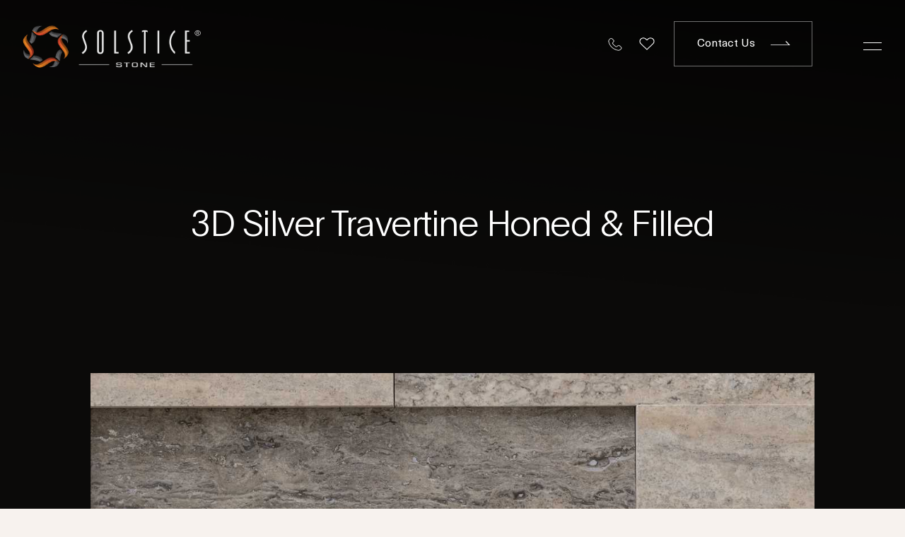

--- FILE ---
content_type: text/html; charset=UTF-8
request_url: https://solsticestone.com/product/3d-silver-travertine-honed-filled/
body_size: 13208
content:

<!DOCTYPE html>
<html lang="en-US">
<head>
	<!-- Set up Meta -->
	<meta http-equiv="X-UA-Compatible" content="IE=edge"/>
	<meta charset="UTF-8">

	<!-- Set the viewport width to device width for mobile -->
	<meta name="viewport" content="width=device-width, initial-scale=1, maximum-scale=5, user-scalable=yes">
	<!-- Remove Microsoft Edge's & Safari phone-email styling -->
	<meta name="format-detection" content="telephone=no,email=no,url=no">

	<!-- Add external fonts below (GoogleFonts / Typekit) -->
	<link rel="preload" href="https://fonts.googleapis.com/css?family=Open+Sans:400,400i,700&display=swap" as="style">
	<link rel="stylesheet" href="https://fonts.googleapis.com/css?family=Open+Sans:400,400i,700&display=swap">

					<script>document.documentElement.className = document.documentElement.className + ' yes-js js_active js'</script>
				<meta name='robots' content='index, follow, max-image-preview:large, max-snippet:-1, max-video-preview:-1' />
	<style>img:is([sizes="auto" i], [sizes^="auto," i]) { contain-intrinsic-size: 3000px 1500px }</style>
	<script>window._wca = window._wca || [];</script>

	<!-- This site is optimized with the Yoast SEO plugin v19.0 - https://yoast.com/wordpress/plugins/seo/ -->
	<title>3D Silver Travertine Honed &amp; Filled - Solstice Stone</title>
	<link rel="canonical" href="https://solsticestone.com/product/3d-silver-travertine-honed-filled/" />
	<meta property="og:locale" content="en_US" />
	<meta property="og:type" content="article" />
	<meta property="og:title" content="3D Silver Travertine Honed &amp; Filled - Solstice Stone" />
	<meta property="og:description" content="Silver Travertine features a bold blend of warm cream, gray, chocolate, and charcoal tones. A smooth Honed finish is applied and the stone is crafted into three different thicknesses to create an innovative pattern." />
	<meta property="og:url" content="https://solsticestone.com/product/3d-silver-travertine-honed-filled/" />
	<meta property="og:site_name" content="Solstice Stone" />
	<meta property="article:modified_time" content="2023-04-03T22:26:43+00:00" />
	<meta property="og:image" content="https://solsticestone.com/wp-content/uploads/2022/04/NEW-Silver-Travertine-3D-Honed-and-Filled.jpg" />
	<meta property="og:image:width" content="1277" />
	<meta property="og:image:height" content="1280" />
	<meta property="og:image:type" content="image/jpeg" />
	<meta name="twitter:card" content="summary_large_image" />
	<script type="application/ld+json" class="yoast-schema-graph">{"@context":"https://schema.org","@graph":[{"@type":"WebSite","@id":"https://solsticestone.com/#website","url":"https://solsticestone.com/","name":"Solstice Stone","description":"Solstice Stone","potentialAction":[{"@type":"SearchAction","target":{"@type":"EntryPoint","urlTemplate":"https://solsticestone.com/?s={search_term_string}"},"query-input":"required name=search_term_string"}],"inLanguage":"en-US"},{"@type":"ImageObject","inLanguage":"en-US","@id":"https://solsticestone.com/product/3d-silver-travertine-honed-filled/#primaryimage","url":"https://solsticestone.com/wp-content/uploads/2022/04/NEW-Silver-Travertine-3D-Honed-and-Filled.jpg","contentUrl":"https://solsticestone.com/wp-content/uploads/2022/04/NEW-Silver-Travertine-3D-Honed-and-Filled.jpg","width":1277,"height":1280},{"@type":"WebPage","@id":"https://solsticestone.com/product/3d-silver-travertine-honed-filled/#webpage","url":"https://solsticestone.com/product/3d-silver-travertine-honed-filled/","name":"3D Silver Travertine Honed & Filled - Solstice Stone","isPartOf":{"@id":"https://solsticestone.com/#website"},"primaryImageOfPage":{"@id":"https://solsticestone.com/product/3d-silver-travertine-honed-filled/#primaryimage"},"datePublished":"2022-01-28T10:34:50+00:00","dateModified":"2023-04-03T22:26:43+00:00","breadcrumb":{"@id":"https://solsticestone.com/product/3d-silver-travertine-honed-filled/#breadcrumb"},"inLanguage":"en-US","potentialAction":[{"@type":"ReadAction","target":["https://solsticestone.com/product/3d-silver-travertine-honed-filled/"]}]},{"@type":"BreadcrumbList","@id":"https://solsticestone.com/product/3d-silver-travertine-honed-filled/#breadcrumb","itemListElement":[{"@type":"ListItem","position":1,"name":"Home","item":"https://solsticestone.com/"},{"@type":"ListItem","position":2,"name":"Products","item":"https://solsticestone.com/products/"},{"@type":"ListItem","position":3,"name":"3D Silver Travertine Honed &#038; Filled"}]}]}</script>
	<!-- / Yoast SEO plugin. -->


<link rel='dns-prefetch' href='//stats.wp.com' />
<link rel="alternate" type="application/rss+xml" title="Solstice Stone &raquo; Feed" href="https://solsticestone.com/feed/" />
<link rel='stylesheet' id='sbi_styles-css' href='https://solsticestone.com/wp-content/plugins/instagram-feed/css/sbi-styles.min.css?ver=7c073b910d79ad465dcfd1894caef986' type='text/css' media='all' />
<link rel='stylesheet' id='mediaelement-css' href='https://solsticestone.com/wp-includes/js/mediaelement/mediaelementplayer-legacy.min.css?ver=2b0dd7eecea03b4bdedb94ba622fdb03' type='text/css' media='all' />
<link rel='stylesheet' id='wp-mediaelement-css' href='https://solsticestone.com/wp-includes/js/mediaelement/wp-mediaelement.min.css?ver=ea958276b7de454bd3c2873f0dc47e5f' type='text/css' media='all' />
<link rel='stylesheet' id='wc-blocks-vendors-style-css' href='https://solsticestone.com/wp-content/plugins/woocommerce/packages/woocommerce-blocks/build/wc-blocks-vendors-style.css?ver=e372df47bd19e1563b557d7bdb817188' type='text/css' media='all' />
<link rel='stylesheet' id='wc-blocks-style-css' href='https://solsticestone.com/wp-content/plugins/woocommerce/packages/woocommerce-blocks/build/wc-blocks-style.css?ver=aae59dc8fdd045adaecd8e98fe3861d0' type='text/css' media='all' />
<link rel='stylesheet' id='jquery-selectBox-css' href='https://solsticestone.com/wp-content/plugins/yith-woocommerce-wishlist/assets/css/jquery.selectBox.css?ver=eade318fbed91c096467dffa56406638' type='text/css' media='all' />
<link rel='stylesheet' id='yith-wcwl-font-awesome-css' href='https://solsticestone.com/wp-content/plugins/yith-woocommerce-wishlist/assets/css/font-awesome.css?ver=d3ec229e04c8634c88cc4cb3f2934c11' type='text/css' media='all' />
<link rel='stylesheet' id='woocommerce_prettyPhoto_css-css' href='//solsticestone.com/wp-content/plugins/woocommerce/assets/css/prettyPhoto.css?ver=57a347480fbe0b3d235993f4f1ec3b2c' type='text/css' media='all' />
<link rel='stylesheet' id='yith-wcwl-main-css' href='https://solsticestone.com/wp-content/plugins/yith-woocommerce-wishlist/assets/css/style.css?ver=0826f9aa4b7e761ea6044f29ba8e432a' type='text/css' media='all' />
<style id='classic-theme-styles-inline-css' type='text/css'>
/*! This file is auto-generated */
.wp-block-button__link{color:#fff;background-color:#32373c;border-radius:9999px;box-shadow:none;text-decoration:none;padding:calc(.667em + 2px) calc(1.333em + 2px);font-size:1.125em}.wp-block-file__button{background:#32373c;color:#fff;text-decoration:none}
</style>
<style id='global-styles-inline-css' type='text/css'>
:root{--wp--preset--aspect-ratio--square: 1;--wp--preset--aspect-ratio--4-3: 4/3;--wp--preset--aspect-ratio--3-4: 3/4;--wp--preset--aspect-ratio--3-2: 3/2;--wp--preset--aspect-ratio--2-3: 2/3;--wp--preset--aspect-ratio--16-9: 16/9;--wp--preset--aspect-ratio--9-16: 9/16;--wp--preset--color--black: #000000;--wp--preset--color--cyan-bluish-gray: #abb8c3;--wp--preset--color--white: #ffffff;--wp--preset--color--pale-pink: #f78da7;--wp--preset--color--vivid-red: #cf2e2e;--wp--preset--color--luminous-vivid-orange: #ff6900;--wp--preset--color--luminous-vivid-amber: #fcb900;--wp--preset--color--light-green-cyan: #7bdcb5;--wp--preset--color--vivid-green-cyan: #00d084;--wp--preset--color--pale-cyan-blue: #8ed1fc;--wp--preset--color--vivid-cyan-blue: #0693e3;--wp--preset--color--vivid-purple: #9b51e0;--wp--preset--gradient--vivid-cyan-blue-to-vivid-purple: linear-gradient(135deg,rgba(6,147,227,1) 0%,rgb(155,81,224) 100%);--wp--preset--gradient--light-green-cyan-to-vivid-green-cyan: linear-gradient(135deg,rgb(122,220,180) 0%,rgb(0,208,130) 100%);--wp--preset--gradient--luminous-vivid-amber-to-luminous-vivid-orange: linear-gradient(135deg,rgba(252,185,0,1) 0%,rgba(255,105,0,1) 100%);--wp--preset--gradient--luminous-vivid-orange-to-vivid-red: linear-gradient(135deg,rgba(255,105,0,1) 0%,rgb(207,46,46) 100%);--wp--preset--gradient--very-light-gray-to-cyan-bluish-gray: linear-gradient(135deg,rgb(238,238,238) 0%,rgb(169,184,195) 100%);--wp--preset--gradient--cool-to-warm-spectrum: linear-gradient(135deg,rgb(74,234,220) 0%,rgb(151,120,209) 20%,rgb(207,42,186) 40%,rgb(238,44,130) 60%,rgb(251,105,98) 80%,rgb(254,248,76) 100%);--wp--preset--gradient--blush-light-purple: linear-gradient(135deg,rgb(255,206,236) 0%,rgb(152,150,240) 100%);--wp--preset--gradient--blush-bordeaux: linear-gradient(135deg,rgb(254,205,165) 0%,rgb(254,45,45) 50%,rgb(107,0,62) 100%);--wp--preset--gradient--luminous-dusk: linear-gradient(135deg,rgb(255,203,112) 0%,rgb(199,81,192) 50%,rgb(65,88,208) 100%);--wp--preset--gradient--pale-ocean: linear-gradient(135deg,rgb(255,245,203) 0%,rgb(182,227,212) 50%,rgb(51,167,181) 100%);--wp--preset--gradient--electric-grass: linear-gradient(135deg,rgb(202,248,128) 0%,rgb(113,206,126) 100%);--wp--preset--gradient--midnight: linear-gradient(135deg,rgb(2,3,129) 0%,rgb(40,116,252) 100%);--wp--preset--font-size--small: 13px;--wp--preset--font-size--medium: 20px;--wp--preset--font-size--large: 36px;--wp--preset--font-size--x-large: 42px;--wp--preset--spacing--20: 0.44rem;--wp--preset--spacing--30: 0.67rem;--wp--preset--spacing--40: 1rem;--wp--preset--spacing--50: 1.5rem;--wp--preset--spacing--60: 2.25rem;--wp--preset--spacing--70: 3.38rem;--wp--preset--spacing--80: 5.06rem;--wp--preset--shadow--natural: 6px 6px 9px rgba(0, 0, 0, 0.2);--wp--preset--shadow--deep: 12px 12px 50px rgba(0, 0, 0, 0.4);--wp--preset--shadow--sharp: 6px 6px 0px rgba(0, 0, 0, 0.2);--wp--preset--shadow--outlined: 6px 6px 0px -3px rgba(255, 255, 255, 1), 6px 6px rgba(0, 0, 0, 1);--wp--preset--shadow--crisp: 6px 6px 0px rgba(0, 0, 0, 1);}:where(.is-layout-flex){gap: 0.5em;}:where(.is-layout-grid){gap: 0.5em;}body .is-layout-flex{display: flex;}.is-layout-flex{flex-wrap: wrap;align-items: center;}.is-layout-flex > :is(*, div){margin: 0;}body .is-layout-grid{display: grid;}.is-layout-grid > :is(*, div){margin: 0;}:where(.wp-block-columns.is-layout-flex){gap: 2em;}:where(.wp-block-columns.is-layout-grid){gap: 2em;}:where(.wp-block-post-template.is-layout-flex){gap: 1.25em;}:where(.wp-block-post-template.is-layout-grid){gap: 1.25em;}.has-black-color{color: var(--wp--preset--color--black) !important;}.has-cyan-bluish-gray-color{color: var(--wp--preset--color--cyan-bluish-gray) !important;}.has-white-color{color: var(--wp--preset--color--white) !important;}.has-pale-pink-color{color: var(--wp--preset--color--pale-pink) !important;}.has-vivid-red-color{color: var(--wp--preset--color--vivid-red) !important;}.has-luminous-vivid-orange-color{color: var(--wp--preset--color--luminous-vivid-orange) !important;}.has-luminous-vivid-amber-color{color: var(--wp--preset--color--luminous-vivid-amber) !important;}.has-light-green-cyan-color{color: var(--wp--preset--color--light-green-cyan) !important;}.has-vivid-green-cyan-color{color: var(--wp--preset--color--vivid-green-cyan) !important;}.has-pale-cyan-blue-color{color: var(--wp--preset--color--pale-cyan-blue) !important;}.has-vivid-cyan-blue-color{color: var(--wp--preset--color--vivid-cyan-blue) !important;}.has-vivid-purple-color{color: var(--wp--preset--color--vivid-purple) !important;}.has-black-background-color{background-color: var(--wp--preset--color--black) !important;}.has-cyan-bluish-gray-background-color{background-color: var(--wp--preset--color--cyan-bluish-gray) !important;}.has-white-background-color{background-color: var(--wp--preset--color--white) !important;}.has-pale-pink-background-color{background-color: var(--wp--preset--color--pale-pink) !important;}.has-vivid-red-background-color{background-color: var(--wp--preset--color--vivid-red) !important;}.has-luminous-vivid-orange-background-color{background-color: var(--wp--preset--color--luminous-vivid-orange) !important;}.has-luminous-vivid-amber-background-color{background-color: var(--wp--preset--color--luminous-vivid-amber) !important;}.has-light-green-cyan-background-color{background-color: var(--wp--preset--color--light-green-cyan) !important;}.has-vivid-green-cyan-background-color{background-color: var(--wp--preset--color--vivid-green-cyan) !important;}.has-pale-cyan-blue-background-color{background-color: var(--wp--preset--color--pale-cyan-blue) !important;}.has-vivid-cyan-blue-background-color{background-color: var(--wp--preset--color--vivid-cyan-blue) !important;}.has-vivid-purple-background-color{background-color: var(--wp--preset--color--vivid-purple) !important;}.has-black-border-color{border-color: var(--wp--preset--color--black) !important;}.has-cyan-bluish-gray-border-color{border-color: var(--wp--preset--color--cyan-bluish-gray) !important;}.has-white-border-color{border-color: var(--wp--preset--color--white) !important;}.has-pale-pink-border-color{border-color: var(--wp--preset--color--pale-pink) !important;}.has-vivid-red-border-color{border-color: var(--wp--preset--color--vivid-red) !important;}.has-luminous-vivid-orange-border-color{border-color: var(--wp--preset--color--luminous-vivid-orange) !important;}.has-luminous-vivid-amber-border-color{border-color: var(--wp--preset--color--luminous-vivid-amber) !important;}.has-light-green-cyan-border-color{border-color: var(--wp--preset--color--light-green-cyan) !important;}.has-vivid-green-cyan-border-color{border-color: var(--wp--preset--color--vivid-green-cyan) !important;}.has-pale-cyan-blue-border-color{border-color: var(--wp--preset--color--pale-cyan-blue) !important;}.has-vivid-cyan-blue-border-color{border-color: var(--wp--preset--color--vivid-cyan-blue) !important;}.has-vivid-purple-border-color{border-color: var(--wp--preset--color--vivid-purple) !important;}.has-vivid-cyan-blue-to-vivid-purple-gradient-background{background: var(--wp--preset--gradient--vivid-cyan-blue-to-vivid-purple) !important;}.has-light-green-cyan-to-vivid-green-cyan-gradient-background{background: var(--wp--preset--gradient--light-green-cyan-to-vivid-green-cyan) !important;}.has-luminous-vivid-amber-to-luminous-vivid-orange-gradient-background{background: var(--wp--preset--gradient--luminous-vivid-amber-to-luminous-vivid-orange) !important;}.has-luminous-vivid-orange-to-vivid-red-gradient-background{background: var(--wp--preset--gradient--luminous-vivid-orange-to-vivid-red) !important;}.has-very-light-gray-to-cyan-bluish-gray-gradient-background{background: var(--wp--preset--gradient--very-light-gray-to-cyan-bluish-gray) !important;}.has-cool-to-warm-spectrum-gradient-background{background: var(--wp--preset--gradient--cool-to-warm-spectrum) !important;}.has-blush-light-purple-gradient-background{background: var(--wp--preset--gradient--blush-light-purple) !important;}.has-blush-bordeaux-gradient-background{background: var(--wp--preset--gradient--blush-bordeaux) !important;}.has-luminous-dusk-gradient-background{background: var(--wp--preset--gradient--luminous-dusk) !important;}.has-pale-ocean-gradient-background{background: var(--wp--preset--gradient--pale-ocean) !important;}.has-electric-grass-gradient-background{background: var(--wp--preset--gradient--electric-grass) !important;}.has-midnight-gradient-background{background: var(--wp--preset--gradient--midnight) !important;}.has-small-font-size{font-size: var(--wp--preset--font-size--small) !important;}.has-medium-font-size{font-size: var(--wp--preset--font-size--medium) !important;}.has-large-font-size{font-size: var(--wp--preset--font-size--large) !important;}.has-x-large-font-size{font-size: var(--wp--preset--font-size--x-large) !important;}
:where(.wp-block-post-template.is-layout-flex){gap: 1.25em;}:where(.wp-block-post-template.is-layout-grid){gap: 1.25em;}
:where(.wp-block-columns.is-layout-flex){gap: 2em;}:where(.wp-block-columns.is-layout-grid){gap: 2em;}
:root :where(.wp-block-pullquote){font-size: 1.5em;line-height: 1.6;}
</style>
<link rel='stylesheet' id='woocommerce-layout-css' href='https://solsticestone.com/wp-content/plugins/woocommerce/assets/css/woocommerce-layout.css?ver=1ddf23fcfd1b2941c456ce01da8180a6' type='text/css' media='all' />
<style id='woocommerce-layout-inline-css' type='text/css'>

	.infinite-scroll .woocommerce-pagination {
		display: none;
	}
</style>
<link rel='stylesheet' id='woocommerce-smallscreen-css' href='https://solsticestone.com/wp-content/plugins/woocommerce/assets/css/woocommerce-smallscreen.css?ver=456663a286a204386735fd775542a59e' type='text/css' media='only screen and (max-width: 768px)' />
<link rel='stylesheet' id='woocommerce-general-css' href='https://solsticestone.com/wp-content/plugins/woocommerce/assets/css/woocommerce.css?ver=979b8b56e801469d95453055366ef54c' type='text/css' media='all' />
<style id='woocommerce-inline-inline-css' type='text/css'>
.woocommerce form .form-row .required { visibility: visible; }
</style>
<link rel='stylesheet' id='ywctm-frontend-css' href='https://solsticestone.com/wp-content/plugins/yith-woocommerce-catalog-mode/assets/css/frontend.min.css?ver=d41d8cd98f00b204e9800998ecf8427e' type='text/css' media='all' />
<style id='ywctm-frontend-inline-css' type='text/css'>
form.cart button.single_add_to_cart_button, form.cart .quantity{display: none !important}
</style>
<link rel='stylesheet' id='foundation-css' href='https://solsticestone.com/wp-content/themes/solsticestone/assets/css/foundation.css?ver=7797db5f3974a89911474cba61ef6155' type='text/css' media='all' />
<link rel='stylesheet' id='custom-css' href='https://solsticestone.com/wp-content/themes/solsticestone/assets/css/custom.css?ver=75b4dfd2c71229e41b144d37db7a1707' type='text/css' media='all' />
<link rel='stylesheet' id='style-css' href='https://solsticestone.com/wp-content/themes/solsticestone/style.css?ver=f015450183e6b5f6c8aa192fb33f75cf' type='text/css' media='all' />
<link rel='stylesheet' id='jetpack_css-css' href='https://solsticestone.com/wp-content/plugins/jetpack/css/jetpack.css?ver=65412aff3e6e876c1c5b2ae6637a7413' type='text/css' media='all' />
<script src="https://solsticestone.com/wp-includes/js/jquery/jquery.min.js?ver=826eb77e86b02ab7724fe3d0141ff87c" id="jquery-core-js"></script>
<script src="https://solsticestone.com/wp-includes/js/jquery/jquery-migrate.min.js?ver=9ffeb32e2d9efbf8f70caabded242267" id="jquery-migrate-js"></script>
<script defer src="https://stats.wp.com/s-202605.js" id="woocommerce-analytics-js"></script>
<link rel="https://api.w.org/" href="https://solsticestone.com/wp-json/" /><link rel="alternate" title="JSON" type="application/json" href="https://solsticestone.com/wp-json/wp/v2/product/1523" /><link rel="EditURI" type="application/rsd+xml" title="RSD" href="https://solsticestone.com/xmlrpc.php?rsd" />
<meta name="generator" content="WordPress 6.7.4" />
<meta name="generator" content="WooCommerce 6.5.1" />
<link rel='shortlink' href='https://solsticestone.com/?p=1523' />
<link rel="alternate" title="oEmbed (JSON)" type="application/json+oembed" href="https://solsticestone.com/wp-json/oembed/1.0/embed?url=https%3A%2F%2Fsolsticestone.com%2Fproduct%2F3d-silver-travertine-honed-filled%2F" />
<link rel="alternate" title="oEmbed (XML)" type="text/xml+oembed" href="https://solsticestone.com/wp-json/oembed/1.0/embed?url=https%3A%2F%2Fsolsticestone.com%2Fproduct%2F3d-silver-travertine-honed-filled%2F&#038;format=xml" />

<!--BEGIN: TRACKING CODE MANAGER BY INTELLYWP.COM IN HEAD//-->
<!-- Global site tag (gtag.js) - Google Analytics -->
<script async src="https://www.googletagmanager.com/gtag/js?id=G-MH6MSRK4XH"></script>
<script>
  window.dataLayer = window.dataLayer || [];
  function gtag(){dataLayer.push(arguments);}
  gtag('js', new Date());

  gtag('config', 'G-MH6MSRK4XH');
</script>
<meta name="google-site-verification" content="yWy4T-z4gmQtnbL1xSFMHKjxCQRD8_z1-LyAuWsVM_M" />
<script type="text/javascript" src="//cdn.rlets.com/capture_configs/4ac/440/b5d/27a4cbb81e6049daa344c33.js" async="async"></script>
<!--END: https://wordpress.org/plugins/tracking-code-manager IN HEAD//--><meta name="pinterest-rich-pin" content="false" /><style>img#wpstats{display:none}</style>
	
			<style type='text/css'>
				body.admin-bar {margin-top:32px !important}
				@media screen and (max-width: 782px) {
					body.admin-bar { margin-top:46px !important }
				}
			</style>
				<noscript><style>.woocommerce-product-gallery{ opacity: 1 !important; }</style></noscript>
	<style>.recentcomments a{display:inline !important;padding:0 !important;margin:0 !important;}</style><!-- Meta Pixel Code -->
<script>
!function(f,b,e,v,n,t,s)
{if(f.fbq)return;n=f.fbq=function(){n.callMethod?
n.callMethod.apply(n,arguments):n.queue.push(arguments)};
if(!f._fbq)f._fbq=n;n.push=n;n.loaded=!0;n.version='2.0';
n.queue=[];t=b.createElement(e);t.async=!0;
t.src=v;s=b.getElementsByTagName(e)[0];
s.parentNode.insertBefore(t,s)}(window, document,'script',
'https://connect.facebook.net/en_US/fbevents.js');
fbq('init', '1833832353626343');
fbq('track', 'PageView');
</script>
<noscript><img height="1" width="1" style="display:none"
src="https://www.facebook.com/tr?id=1833832353626343&ev=PageView&noscript=1"
/></noscript>
<!-- End Meta Pixel Code --><link rel="icon" href="https://solsticestone.com/wp-content/uploads/2021/03/favicon.png" sizes="32x32" />
<link rel="icon" href="https://solsticestone.com/wp-content/uploads/2021/03/favicon.png" sizes="192x192" />
<link rel="apple-touch-icon" href="https://solsticestone.com/wp-content/uploads/2021/03/favicon.png" />
<meta name="msapplication-TileImage" content="https://solsticestone.com/wp-content/uploads/2021/03/favicon.png" />
    <script>
        (function ($) {
            $(document).on('facetwp-loaded', function () {
                $('.facetwp-facet').each(function () {
                    var $facet = $(this);
                    var facet_name = $facet.attr('data-name');
                    var facet_label = FWP.settings.labels[facet_name];

                    if ($facet.closest('.facet-wrap').length < 1 && $facet.closest('.facetwp-flyout').length < 1) {
                        $facet.wrap('<div class="facet-wrap"></div>');
                        $facet.before('<p class="facet-label">' + facet_label + '</p>');
                    }
                });
            });
        })(jQuery);
    </script>
    <style type="text/css" id="wp-custom-css">.project__location {
    display: none !important;
}</style></head>

<body class="product-template-default single single-product postid-1523 wp-custom-logo no-outline hidden theme-solsticestone woocommerce woocommerce-page woocommerce-no-js">

<!-- <div class="preloader hide-for-medium">
	<div class="preloader__icon"></div>
</div> -->

<!-- BEGIN of header -->
<header class="header">
	<div class="grid-container full">
		<div class="grid-x grid-padding-x">
			<div class="cell">
				<div class="header-content">
					<div class="logo">
						<h1><a href="https://solsticestone.com/" class="custom-logo-link" rel="home" title="Solstice Stone" itemscope><img width="256" height="71" src="https://solsticestone.com/wp-content/uploads/2021/03/Bitmap.png" class="custom-logo" alt="Solstice Stone" itemprop="siteLogo" decoding="async" /></a><span class="css-clip">Solstice Stone</span></h1>
					</div>
					<div class="hide-for-xlarge">
													<div class="menu-container">
								<div class="title-bar hide-for-xlarge" data-responsive-toggle="main-menu" data-hide-for="xlarge">
									<button class="menu-icon" type="button" data-toggle aria-label="Menu" aria-controls="main-menu">
										<span></span></button>
									<div class="title-bar-title"></div>
								</div>
								<nav class="top-bar" id="main-menu">
									<div class="menu-mobile-header-menu-container"><ul id="menu-mobile-header-menu" class="menu header-menu" data-responsive-menu="accordion xlarge-dropdown" data-submenu-toggle="true" data-multi-open="false" data-close-on-click-inside="false"><li id="menu-item-181" class="menu-item menu-item-type-post_type menu-item-object-page menu-item-home menu-item-181"><a href="https://solsticestone.com/">Home</a></li>
<li id="menu-item-187" class="menu-item menu-item-type-post_type menu-item-object-page menu-item-187"><a href="https://solsticestone.com/why-solstice/">Why Solstice</a></li>
<li id="menu-item-185" class="menu-item menu-item-type-post_type menu-item-object-page current_page_parent menu-item-185"><a href="https://solsticestone.com/products/">Products</a></li>
<li id="menu-item-186" class="menu-item menu-item-type-post_type menu-item-object-page menu-item-186"><a href="https://solsticestone.com/locations/">Locations</a></li>
<li id="menu-item-183" class="menu-item menu-item-type-post_type menu-item-object-page menu-item-183"><a href="https://solsticestone.com/inspiration/">Inspiration</a></li>
<li id="menu-item-320" class="menu-item menu-item-type-post_type menu-item-object-page menu-item-320"><a href="https://solsticestone.com/wishlist/">Favorites</a></li>
<li id="menu-item-182" class="menu-item menu-item-type-post_type menu-item-object-page menu-item-182"><a href="https://solsticestone.com/contact-us/">Contact Us</a></li>
</ul></div>								</nav>
							</div>
											</div>
					<div class="show-for-xlarge">
													<div class="menu-container">
								<div class="title-bar hide-for-xlarge" data-responsive-toggle="main-menu" data-hide-for="xlarge">
									<button class="menu-icon" type="button" data-toggle aria-label="Menu" aria-controls="main-menu">
										<span></span></button>
									<div class="title-bar-title"></div>
								</div>
								<nav class="top-bar" id="main-menu--mobile">
									<div class="menu-main-menu-container"><ul id="menu-main-menu" class="menu header-menu" data-responsive-menu="accordion xlarge-dropdown" data-submenu-toggle="true" data-multi-open="false" data-close-on-click-inside="false"><li id="menu-item-84" class="menu-item menu-item-type-post_type menu-item-object-page menu-item-84"><a href="https://solsticestone.com/why-solstice/">Why Solstice</a></li>
<li id="menu-item-188" class="menu-item menu-item-type-post_type menu-item-object-page current_page_parent menu-item-188"><a href="https://solsticestone.com/products/">Products</a></li>
<li id="menu-item-83" class="menu-item menu-item-type-post_type menu-item-object-page menu-item-83"><a href="https://solsticestone.com/locations/">Locations</a></li>
<li id="menu-item-82" class="menu-item menu-item-type-post_type menu-item-object-page menu-item-82"><a href="https://solsticestone.com/inspiration/">Inspiration</a></li>
<li id="menu-item-321" class="menu-item menu-item-type-post_type menu-item-object-page menu-item-321"><a href="https://solsticestone.com/wishlist/">Favorites</a></li>
</ul></div>								</nav>
							</div>
											</div>
					<div class="header-right white-text">
													<a class="header__link header__link--phone" href="tel:4804932000"></a>
																					<a class="header__link header__link--heart login-trigger" data-fancybox data-src="#hidden-content-header" href="javascript:;"></a>
								<div class="login--hidden" id="hidden-content-header" style="display: none">
																			<div class="login-title"><p>Login to See Your Favorite Solstice Stone Products</p>
</div>
																		<div class="login-form__wrapper">
										<div class='gf_browser_chrome gform_wrapper gf_login_form gravity-theme' id='gform_wrapper_0'><form method='post' id='gform_0'><input type='hidden' name='login_redirect' value='/product/3d-silver-travertine-honed-filled/' /><div class='gform_body'><div id='gform_fields_login' class='gform_fields top_label'><div id="field_0_1"  class="gfield gfield_contains_required field_sublabel_below field_description_below gfield_visibility_visible"  data-js-reload="field_0_1"><label class='gfield_label' for='input_1' >Username<span class="gfield_required"><span class="gfield_required gfield_required_asterisk">*</span></span></label><div class='ginput_container ginput_container_text'><input name='input_1' id='input_1' type='text' value='' class=''     aria-required="true" aria-invalid="false"   /> </div></div><div id="field_0_2"  class="gfield gfield_contains_required field_sublabel_below field_description_below gfield_visibility_visible"  data-js-reload="field_0_2"><label class='gfield_label' for='input_2' >Password<span class="gfield_required"><span class="gfield_required gfield_required_asterisk">*</span></span></label><div class='ginput_container ginput_container_text'><input name='input_2' id='input_2' type='password' value='' class=''     aria-required="true" aria-invalid="false"   /> </div></div></div></div>
        <div class='gform_footer top_label'> <button type='submit' id='gform_submit_button_0' class='gform_button button' value='Login'  onclick='if(window["gf_submitting_0"]){return false;}  if( !jQuery("#gform_0")[0].checkValidity || jQuery("#gform_0")[0].checkValidity()){window["gf_submitting_0"]=true;}  ' onkeypress='if( event.keyCode == 13 ){ if(window["gf_submitting_0"]){return false;} if( !jQuery("#gform_0")[0].checkValidity || jQuery("#gform_0")[0].checkValidity()){window["gf_submitting_0"]=true;}  jQuery("#gform_0").trigger("submit",[true]); }' >Login</button> 
            <input type='hidden' class='gform_hidden' name='is_submit_0' value='1' />
            <input type='hidden' class='gform_hidden' name='gform_submit' value='0' />
            
            <input type='hidden' class='gform_hidden' name='gform_unique_id' value='6977621e17318' />
            <input type='hidden' class='gform_hidden' name='state_0' value='WyJbXSIsImVmYjRkYjQxZjYzNmIzMDkwNmMyZjg4OGU1OWMzNWU4Il0=' />
            <input type='hidden' class='gform_hidden' name='gform_target_page_number_0' id='gform_target_page_number_0' value='0' />
            <input type='hidden' class='gform_hidden' name='gform_source_page_number_0' id='gform_source_page_number_0' value='1' />
            <input type='hidden' name='gform_field_values' value='' />
            
        </div></form></div><nav class="gf_login_links"><a href="https://solsticestone.com/my-account/lost-password/" title="Forgot Password">Forgot Password</a><br /></nav>									</div>
																			<div class="login-additional"><p>Don&#8217;t have an account? <a href="#login"><strong>Create an account</strong></a></p>
</div>
																	</div>
								<a class="register-trigger" data-fancybox data-src="#hidden-register-header" href="javascript:;"></a>
								<div class="register--hidden" id="hidden-register-header" style="display: none">
																			<div class="login-title"><h2>Join to See Your Favorite Solstice Stone Products</h2>
</div>
																										</div>
							
													<a class="button header-link" href="https://solsticestone.com/contact-us/" target="_self">Contact Us</a>
											</div>
				</div>
			</div>
		</div>
	</div>
</header>
<!-- END of header -->

<main class="main-content single-product-page">
	<section class="hero hero--single">
		<div class="hero-block rel-wrap">
							<div class="single-image__wrapper">
					<img width="1277" height="1280" src="https://solsticestone.com/wp-content/uploads/2022/04/NEW-Silver-Travertine-3D-Honed-and-Filled.jpg" class="stretched-img product-image--single wp-post-image" alt="" data-parallax="{&quot;y&quot;: -50}" decoding="async" fetchpriority="high" srcset="https://solsticestone.com/wp-content/uploads/2022/04/NEW-Silver-Travertine-3D-Honed-and-Filled.jpg 1277w, https://solsticestone.com/wp-content/uploads/2022/04/NEW-Silver-Travertine-3D-Honed-and-Filled-300x300.jpg 300w, https://solsticestone.com/wp-content/uploads/2022/04/NEW-Silver-Travertine-3D-Honed-and-Filled-1022x1024.jpg 1022w, https://solsticestone.com/wp-content/uploads/2022/04/NEW-Silver-Travertine-3D-Honed-and-Filled-150x150.jpg 150w, https://solsticestone.com/wp-content/uploads/2022/04/NEW-Silver-Travertine-3D-Honed-and-Filled-768x770.jpg 768w, https://solsticestone.com/wp-content/uploads/2022/04/NEW-Silver-Travertine-3D-Honed-and-Filled-1024x1026.jpg 1024w, https://solsticestone.com/wp-content/uploads/2022/04/NEW-Silver-Travertine-3D-Honed-and-Filled-600x601.jpg 600w, https://solsticestone.com/wp-content/uploads/2022/04/NEW-Silver-Travertine-3D-Honed-and-Filled-100x100.jpg 100w" sizes="(max-width: 1277px) 100vw, 1277px" />				</div>
				<h2>3D Silver Travertine Honed &#038; Filled</h2>
					</div>
	</section>

	
			<section class="product-info">
						<div class="grid-container">
				<div class="grid-x grid-margin-x ease-btm fade-in" data-scroll="">
					<!-- BEGIN of page content -->
					<div class="cell">
						<div class="woocommerce-notices-wrapper"></div><div id="product-1523" class="product type-product post-1523 status-publish first instock product_cat-walls has-post-thumbnail shipping-taxable purchasable product-type-simple">

	
	<div class="summary entry-summary">
		<p class="price"><span class="woocommerce-Price-amount amount"><bdi><span class="woocommerce-Price-currencySymbol">&#36;</span>0.00</bdi></span></p>
        <div class="product-description">
            
            <p>Silver Travertine features a bold blend of warm cream, gray, chocolate, and charcoal tones. A smooth Honed finish is applied and the stone is crafted into three different thicknesses to create an innovative pattern.</p>

        </div>
        <div class="product-buttons__wrapper">
                    <div class="product-button">
                <a target="_blank" href="https://solsticestone.com/wp-content/uploads/2022/01/Solstice-Stone-Silver-Travertine-Honed-and-Filled-3D-.pdf"
                   class="button--default">Download Specification Sheet</a>
            </div>
                                    <div class="product-button">

                                    <a data-fancybox data-src="#hidden-content-single"
                       href="javascript:;">Add to Your Favorites</a>
                    <div class="login--hidden" id="hidden-content-single" style="display: none">
                                                    <div class="login-title"><p>Login to See Your Favorite Solstice Stone Products</p>
</div>
                                                <div class="login-form__wrapper">
                            <div class='gf_browser_chrome gform_wrapper gf_login_form gravity-theme' id='gform_wrapper_0'><form method='post' id='gform_0'><input type='hidden' name='login_redirect' value='/product/3d-silver-travertine-honed-filled/' /><div class='gform_body'><div id='gform_fields_login' class='gform_fields top_label'><div id="field_0_1"  class="gfield gfield_contains_required field_sublabel_below field_description_below gfield_visibility_visible"  data-js-reload="field_0_1"><label class='gfield_label' for='input_1' >Username<span class="gfield_required"><span class="gfield_required gfield_required_asterisk">*</span></span></label><div class='ginput_container ginput_container_text'><input name='input_1' id='input_1' type='text' value='' class=''     aria-required="true" aria-invalid="false"   /> </div></div><div id="field_0_2"  class="gfield gfield_contains_required field_sublabel_below field_description_below gfield_visibility_visible"  data-js-reload="field_0_2"><label class='gfield_label' for='input_2' >Password<span class="gfield_required"><span class="gfield_required gfield_required_asterisk">*</span></span></label><div class='ginput_container ginput_container_text'><input name='input_2' id='input_2' type='password' value='' class=''     aria-required="true" aria-invalid="false"   /> </div></div></div></div>
        <div class='gform_footer top_label'> <button type='submit' id='gform_submit_button_0' class='gform_button button' value='Login'  onclick='if(window["gf_submitting_0"]){return false;}  if( !jQuery("#gform_0")[0].checkValidity || jQuery("#gform_0")[0].checkValidity()){window["gf_submitting_0"]=true;}  ' onkeypress='if( event.keyCode == 13 ){ if(window["gf_submitting_0"]){return false;} if( !jQuery("#gform_0")[0].checkValidity || jQuery("#gform_0")[0].checkValidity()){window["gf_submitting_0"]=true;}  jQuery("#gform_0").trigger("submit",[true]); }' >Login</button> 
            <input type='hidden' class='gform_hidden' name='is_submit_0' value='1' />
            <input type='hidden' class='gform_hidden' name='gform_submit' value='0' />
            
            <input type='hidden' class='gform_hidden' name='gform_unique_id' value='6977621e17318' />
            <input type='hidden' class='gform_hidden' name='state_0' value='WyJbXSIsImVmYjRkYjQxZjYzNmIzMDkwNmMyZjg4OGU1OWMzNWU4Il0=' />
            <input type='hidden' class='gform_hidden' name='gform_target_page_number_0' id='gform_target_page_number_0' value='0' />
            <input type='hidden' class='gform_hidden' name='gform_source_page_number_0' id='gform_source_page_number_0' value='1' />
            <input type='hidden' name='gform_field_values' value='' />
            
        </div></form></div><nav class="gf_login_links"><a href="https://solsticestone.com/my-account/lost-password/" title="Forgot Password">Forgot Password</a><br /></nav>                        </div>
                                                    <div class="login-additional"><p>Don&#8217;t have an account? <a href="#login"><strong>Create an account</strong></a></p>
</div>
                                            </div>
                            </div>
        <!--        --><!--            <div class="product-button">-->
<!--                <a href="--><!--"-->
<!--                   class="button--default">--><!--</a>-->
<!--            </div>-->
<!--        -->        <div class="product-button">
            <a href="javascript:void(0);"
               class="button--default request-product" data-id="1523">Request Your Sample</a>
        </div>
    </div>
    <div class="product-attrs__wrapper">
        <h3>Material Details:</h3>
        <div class="product-attrs">
            
            <p class="attr__title">Applications</p>
            <table class="woocommerce-product-attributes shop_attributes">
                                    <tr>
                        <th>Interior Walls</th>
                        <td><p>Yes</p></td>
                    </tr>
                
                                    <tr>
                        <th>Interior Floors</th>
                        <td><p>No</p></td>
                    </tr>
                
                                    <tr>
                        <th>Exterior Walls</th>
                        <td><p>Yes</p></td>
                    </tr>
                
                                    <tr>
                        <th>Exterior Pavers</th>
                        <td><p>No</p></td>
                    </tr>
                
                                    <tr>
                        <th>Freeze-Thaw</th>
                        <td><p>Wall Only</p></td>
                    </tr>
                
                                    <tr>
                        <th>Shower Wall</th>
                        <td><p>Yes - sealer required</p></td>
                    </tr>
                
                                    <tr>
                        <th>Water Feature / Pool Coping</th>
                        <td><p>Yes - sealer required</p></td>
                    </tr>
                            </table>

        </div>
        <div class="product-attrs">
            <p class="attr__title">Attributes</p>
            <table class="woocommerce-product-attributes shop_attributes">
			<tr class="woocommerce-product-attributes-item woocommerce-product-attributes-item--attribute_pa_color">
			<th class="woocommerce-product-attributes-item__label">Color</th>
			<td class="woocommerce-product-attributes-item__value">Silver</td>
		</tr>
			<tr class="woocommerce-product-attributes-item woocommerce-product-attributes-item--attribute_pa_estimated-lrv">
			<th class="woocommerce-product-attributes-item__label">Estimated LRV (due to natural stone's inherent natural variation, this is only an estimate, Solstice Stone is not responsible for testing device malfunction)</th>
			<td class="woocommerce-product-attributes-item__value">37.29%</td>
		</tr>
			<tr class="woocommerce-product-attributes-item woocommerce-product-attributes-item--attribute_pa_recommended-sealer">
			<th class="woocommerce-product-attributes-item__label">Recommended Sealer</th>
			<td class="woocommerce-product-attributes-item__value">STAIN-PROOF® Premium Impregnating Sealer</td>
		</tr>
			<tr class="woocommerce-product-attributes-item woocommerce-product-attributes-item--attribute_pa_stocked-dimensions">
			<th class="woocommerce-product-attributes-item__label">Standard Dimensions</th>
			<td class="woocommerce-product-attributes-item__value">6&quot; x 24&quot;</td>
		</tr>
			<tr class="woocommerce-product-attributes-item woocommerce-product-attributes-item--attribute_pa_stone-type">
			<th class="woocommerce-product-attributes-item__label">Stone Type</th>
			<td class="woocommerce-product-attributes-item__value">Travertine</td>
		</tr>
			<tr class="woocommerce-product-attributes-item woocommerce-product-attributes-item--attribute_pa_variation-level">
			<th class="woocommerce-product-attributes-item__label">Variation Level</th>
			<td class="woocommerce-product-attributes-item__value">V4</td>
		</tr>
			<tr class="woocommerce-product-attributes-item woocommerce-product-attributes-item--attribute_pa_rec-setting-material">
			<th class="woocommerce-product-attributes-item__label">Recommended Setting Material</th>
			<td class="woocommerce-product-attributes-item__value">Laticrete Lightweight White</td>
		</tr>
			<tr class="woocommerce-product-attributes-item woocommerce-product-attributes-item--attribute_pa_format">
			<th class="woocommerce-product-attributes-item__label">Format</th>
			<td class="woocommerce-product-attributes-item__value">Tile/Wall Cladding</td>
		</tr>
	</table>
        </div>
    </div>

	
	<form class="cart" action="https://solsticestone.com/product/3d-silver-travertine-honed-filled/" method="post" enctype='multipart/form-data'>
		
			<div class="quantity">
				<label class="screen-reader-text" for="quantity_6977621e39e75">3D Silver Travertine Honed &amp; Filled quantity</label>
		<input
			type="number"
			id="quantity_6977621e39e75"
			class="input-text qty text"
			step="1"
			min="1"
			max=""
			name="quantity"
			value="1"
			title="Qty"
			size="4"
			placeholder=""
			inputmode="numeric"
			autocomplete="off"
		/>
			</div>
	
		<button type="submit" name="add-to-cart" value="1523" class="single_add_to_cart_button button alt">Add to cart</button>

			</form>

	
	</div>

	
	<section class="related products">

					<h2>Other Products You Might Love</h2>
				
		<ul class="products columns-4">

			
					<li class="product type-product post-808 status-publish first instock product_cat-walls has-post-thumbnail purchasable product-type-simple">
	<a href="https://solsticestone.com/product/cordoba-cream-riven-2/" class="woocommerce-LoopProduct-link woocommerce-loop-product__link"><div class="product-image__wrapper"><div class="hover"><p class="title--hover">View Details</p><img width="1200" height="1100" src="https://solsticestone.com/wp-content/uploads/2022/04/NEW-Cordoba-Cream-Riven-1200x1100.jpg" class="attachment-shop_catalog size-shop_catalog wp-post-image" alt="" decoding="async" /></div></div><h2 class="woocommerce-loop-product__title">Cordoba Cream Riven</h2>
	<span class="price"><span class="woocommerce-Price-amount amount"><bdi><span class="woocommerce-Price-currencySymbol">&#36;</span>0.00</bdi></span></span>
</a></li>

			
					<li class="product type-product post-807 status-publish instock product_cat-walls product_cat-floors has-post-thumbnail purchasable product-type-simple">
	<a href="https://solsticestone.com/product/group_607033984a63a/" class="woocommerce-LoopProduct-link woocommerce-loop-product__link"><div class="product-image__wrapper"><div class="hover"><p class="title--hover">View Details</p><img width="1200" height="1200" src="https://solsticestone.com/wp-content/uploads/2022/04/NEW-Rebel-Beige-Honed-1200x1200.jpg" class="attachment-shop_catalog size-shop_catalog wp-post-image" alt="" decoding="async" srcset="https://solsticestone.com/wp-content/uploads/2022/04/NEW-Rebel-Beige-Honed-1200x1200.jpg 1200w, https://solsticestone.com/wp-content/uploads/2022/04/NEW-Rebel-Beige-Honed-150x150.jpg 150w, https://solsticestone.com/wp-content/uploads/2022/04/NEW-Rebel-Beige-Honed-100x100.jpg 100w" sizes="(max-width: 1200px) 100vw, 1200px" /></div></div><h2 class="woocommerce-loop-product__title">Rebel Beige Honed</h2>
	<span class="price"><span class="woocommerce-Price-amount amount"><bdi><span class="woocommerce-Price-currencySymbol">&#36;</span>0.00</bdi></span></span>
</a></li>

			
					<li class="product type-product post-1428 status-publish instock product_cat-walls product_cat-floors has-post-thumbnail shipping-taxable purchasable product-type-simple">
	<a href="https://solsticestone.com/product/galilee-gray-tumbled-brick/" class="woocommerce-LoopProduct-link woocommerce-loop-product__link"><div class="product-image__wrapper"><div class="hover"><p class="title--hover">View Details</p><img width="1200" height="1200" src="https://solsticestone.com/wp-content/uploads/2022/04/NEW-Galilee-Grey-Tumbled-Brick-1200x1200.jpg" class="attachment-shop_catalog size-shop_catalog wp-post-image" alt="" decoding="async" loading="lazy" srcset="https://solsticestone.com/wp-content/uploads/2022/04/NEW-Galilee-Grey-Tumbled-Brick-1200x1200.jpg 1200w, https://solsticestone.com/wp-content/uploads/2022/04/NEW-Galilee-Grey-Tumbled-Brick-150x150.jpg 150w, https://solsticestone.com/wp-content/uploads/2022/04/NEW-Galilee-Grey-Tumbled-Brick-100x100.jpg 100w" sizes="auto, (max-width: 1200px) 100vw, 1200px" /></div></div><h2 class="woocommerce-loop-product__title">Galilee Gray Tumbled Brick</h2>
	<span class="price"><span class="woocommerce-Price-amount amount"><bdi><span class="woocommerce-Price-currencySymbol">&#36;</span>0.00</bdi></span></span>
</a></li>

			
					<li class="product type-product post-1447 status-publish last instock product_cat-walls has-post-thumbnail shipping-taxable purchasable product-type-simple">
	<a href="https://solsticestone.com/product/cordoba-cream-wide-split-and-combed/" class="woocommerce-LoopProduct-link woocommerce-loop-product__link"><div class="product-image__wrapper"><div class="hover"><p class="title--hover">View Details</p><img width="1200" height="1100" src="https://solsticestone.com/wp-content/uploads/2022/04/NEW-Cordoba-Cream-Wide-Split-and-Combed-1200x1100.jpg" class="attachment-shop_catalog size-shop_catalog wp-post-image" alt="" decoding="async" loading="lazy" /></div></div><h2 class="woocommerce-loop-product__title">Cordoba Cream Wide Split and Combed</h2>
	<span class="price"><span class="woocommerce-Price-amount amount"><bdi><span class="woocommerce-Price-currencySymbol">&#36;</span>0.00</bdi></span></span>
</a></li>

			
		</ul>

	</section>
	</div>


											</div>
					<!-- END of page content -->
				</div>
			</div>
				</section>

		<section class="contact-s background--dark">
		<div class="grid-container">
			<div class="grid-x grid-margin-x">
				<div class="cell ease-btm fade-in" data-scroll="">
					<div class="contact-s__wrapper">
													<div class="section-title">
								<h2>Need Help? Let’s Chat</h2>
<p>Contact Us Today to Make Your Vision a Reality</p>
							</div>
																									<div class="form__wrapper">
															</div>
											</div>
				</div>
				<div class="cell">
											<div class="socials__wrapper">
									<div id="sbi_mod_error" >
			<span>This error message is only visible to WordPress admins</span><br />
			<p><strong>Error: No feed found.</strong>
			<p>Please go to the Instagram Feed settings page to create a feed.</p>
		</div>
								</div>
									</div>
			</div>
		</div>
	</section>
</main>


<!-- BEGIN of footer -->
<footer class="footer">
	<div class="grid-container full">
		<div class="grid-x grid-padding-x">
			<div class="cell text-center">
                <img width="237" height="60" src="https://solsticestone.com/wp-content/uploads/2021/03/black-logo.png" class="footer-logo" alt="Solstice Stone" decoding="async" loading="lazy" />			</div>
			<div class="cell text-center">
				<div class="menu-footer-menu-container"><ul id="menu-footer-menu" class="footer-menu"><li id="menu-item-80" class="menu-item menu-item-type-post_type menu-item-object-page menu-item-80"><a href="https://solsticestone.com/why-solstice/">Why Solstice</a></li>
<li id="menu-item-192" class="menu-item menu-item-type-post_type menu-item-object-page current_page_parent menu-item-192"><a href="https://solsticestone.com/products/">Products</a></li>
<li id="menu-item-79" class="menu-item menu-item-type-post_type menu-item-object-page menu-item-79"><a href="https://solsticestone.com/locations/">Locations</a></li>
<li id="menu-item-78" class="menu-item menu-item-type-post_type menu-item-object-page menu-item-78"><a href="https://solsticestone.com/inspiration/">Inspiration</a></li>
<li id="menu-item-322" class="menu-item menu-item-type-post_type menu-item-object-page menu-item-322"><a href="https://solsticestone.com/wishlist/">Favorites</a></li>
<li id="menu-item-81" class="menu-item menu-item-type-post_type menu-item-object-page menu-item-81"><a href="https://solsticestone.com/contact-us/">Contact Us</a></li>
</ul></div>			</div>
        </div>
        <div class="grid-x grid-padding-x align-middle footer-bottom bg-cover">
                            <div class="large-4 medium-12 cell footer__copy">
                    <p>©2026 Solstice Stone. All Rights Reserved.</p>
                </div>
                            <div class="large-4 medium-12 cell text-center footer__phone">
                    <a href="tel:4804932000">480.493.2000</a>
                </div>
                        <div class="large-4 medium-12 cell text-center large-text-right show-for-large">
	                            <p><a href="https://www.vincit.com/" target="_blank" rel="noopener">Website</a> by <a href="https://www.vincit.com/" target="_blank" rel="noopener">Vincit</a></p>
            </div>
		</div>
	</div>
</footer>
<!-- END of footer -->

<!-- Instagram Feed JS -->
<script type="text/javascript">
var sbiajaxurl = "https://solsticestone.com/wp-admin/admin-ajax.php";
</script>
<script type="application/ld+json">{"@context":"https:\/\/schema.org\/","@type":"Product","@id":"https:\/\/solsticestone.com\/product\/3d-silver-travertine-honed-filled\/#product","name":"3D Silver Travertine Honed &amp;amp; Filled","url":"https:\/\/solsticestone.com\/product\/3d-silver-travertine-honed-filled\/","description":"Silver Travertine features a bold blend of warm cream, gray, chocolate, and charcoal tones. A smooth Honed finish is applied and the stone is crafted into three different thicknesses to create an innovative pattern.","image":"https:\/\/solsticestone.com\/wp-content\/uploads\/2022\/04\/NEW-Silver-Travertine-3D-Honed-and-Filled.jpg","sku":"9652c1c0d94d","offers":[{"@type":"Offer","price":"0.00","priceValidUntil":"2027-12-31","priceSpecification":{"price":"0.00","priceCurrency":"USD","valueAddedTaxIncluded":"false"},"priceCurrency":"USD","availability":"http:\/\/schema.org\/InStock","url":"https:\/\/solsticestone.com\/product\/3d-silver-travertine-honed-filled\/","seller":{"@type":"Organization","name":"Solstice Stone","url":"https:\/\/solsticestone.com"}}]}</script>	<script type="text/javascript">
		(function () {
			var c = document.body.className;
			c = c.replace(/woocommerce-no-js/, 'woocommerce-js');
			document.body.className = c;
		})();
	</script>
	<script src="https://solsticestone.com/wp-content/plugins/yith-woocommerce-wishlist/assets/js/jquery.selectBox.min.js?ver=157f18464a93eab7fb62a7f3e618ac2c" id="jquery-selectBox-js"></script>
<script src="//solsticestone.com/wp-content/plugins/woocommerce/assets/js/prettyPhoto/jquery.prettyPhoto.min.js?ver=d017e13d65b4c79d9a22a4ab9e6bcdf6" id="prettyPhoto-js"></script>
<script id="jquery-yith-wcwl-js-extra">
var yith_wcwl_l10n = {"ajax_url":"\/wp-admin\/admin-ajax.php","redirect_to_cart":"no","multi_wishlist":"","hide_add_button":"1","enable_ajax_loading":"1","ajax_loader_url":"https:\/\/solsticestone.com\/wp-content\/plugins\/yith-woocommerce-wishlist\/assets\/images\/ajax-loader-alt.svg","remove_from_wishlist_after_add_to_cart":"1","is_wishlist_responsive":"1","time_to_close_prettyphoto":"3000","fragments_index_glue":".","reload_on_found_variation":"1","mobile_media_query":"768","labels":{"cookie_disabled":"We are sorry, but this feature is available only if cookies on your browser are enabled.","added_to_cart_message":"<div class=\"woocommerce-notices-wrapper\"><div class=\"woocommerce-message\" role=\"alert\">Product added to cart successfully<\/div><\/div>"},"actions":{"add_to_wishlist_action":"add_to_wishlist","remove_from_wishlist_action":"remove_from_wishlist","reload_wishlist_and_adding_elem_action":"reload_wishlist_and_adding_elem","load_mobile_action":"load_mobile","delete_item_action":"delete_item","save_title_action":"save_title","save_privacy_action":"save_privacy","load_fragments":"load_fragments"},"nonce":{"add_to_wishlist_nonce":"92c116e0e3","remove_from_wishlist_nonce":"4bdddd0b85","reload_wishlist_and_adding_elem_nonce":"11cb8394ca","load_mobile_nonce":"d3e2643a5a","delete_item_nonce":"05d6279c67","save_title_nonce":"d99ddfc39a","save_privacy_nonce":"5f468bca46","load_fragments_nonce":"3404971945"}};
</script>
<script src="https://solsticestone.com/wp-content/plugins/yith-woocommerce-wishlist/assets/js/jquery.yith-wcwl.min.js?ver=502ca2250b797193ecc051d0c323cbdd" id="jquery-yith-wcwl-js"></script>
<script src="https://solsticestone.com/wp-content/plugins/woocommerce/assets/js/jquery-blockui/jquery.blockUI.min.js?ver=87c54edf7dad7dfdfde015f6eee45ff1" id="jquery-blockui-js"></script>
<script id="wc-add-to-cart-js-extra">
var wc_add_to_cart_params = {"ajax_url":"\/wp-admin\/admin-ajax.php","wc_ajax_url":"\/?wc-ajax=%%endpoint%%","i18n_view_cart":"View cart","cart_url":"https:\/\/solsticestone.com\/cart\/","is_cart":"","cart_redirect_after_add":"no"};
</script>
<script src="https://solsticestone.com/wp-content/plugins/woocommerce/assets/js/frontend/add-to-cart.min.js?ver=8bc2109ef48cabf7a26b73d7c3536c5f" id="wc-add-to-cart-js"></script>
<script id="wc-single-product-js-extra">
var wc_single_product_params = {"i18n_required_rating_text":"Please select a rating","review_rating_required":"no","flexslider":{"rtl":false,"animation":"slide","smoothHeight":true,"directionNav":false,"controlNav":"thumbnails","slideshow":false,"animationSpeed":500,"animationLoop":false,"allowOneSlide":false},"zoom_enabled":"","zoom_options":[],"photoswipe_enabled":"","photoswipe_options":{"shareEl":false,"closeOnScroll":false,"history":false,"hideAnimationDuration":0,"showAnimationDuration":0},"flexslider_enabled":""};
</script>
<script src="https://solsticestone.com/wp-content/plugins/woocommerce/assets/js/frontend/single-product.min.js?ver=d71a9deb6b35ed78b25d49739cb2299e" id="wc-single-product-js"></script>
<script src="https://solsticestone.com/wp-content/plugins/woocommerce/assets/js/js-cookie/js.cookie.min.js?ver=d0a6d8547c66b0d7b0172466558d1208" id="js-cookie-js"></script>
<script id="woocommerce-js-extra">
var woocommerce_params = {"ajax_url":"\/wp-admin\/admin-ajax.php","wc_ajax_url":"\/?wc-ajax=%%endpoint%%"};
</script>
<script src="https://solsticestone.com/wp-content/plugins/woocommerce/assets/js/frontend/woocommerce.min.js?ver=b72c1cbb1530a011a27bd9800f26765a" id="woocommerce-js"></script>
<script id="wc-cart-fragments-js-extra">
var wc_cart_fragments_params = {"ajax_url":"\/wp-admin\/admin-ajax.php","wc_ajax_url":"\/?wc-ajax=%%endpoint%%","cart_hash_key":"wc_cart_hash_d867f521444e312e3abe4c9a742e3db7","fragment_name":"wc_fragments_d867f521444e312e3abe4c9a742e3db7","request_timeout":"5000"};
</script>
<script src="https://solsticestone.com/wp-content/plugins/woocommerce/assets/js/frontend/cart-fragments.min.js?ver=0fd625c3991a4015814cffdc88e2fc82" id="wc-cart-fragments-js"></script>
<script id="wc-cart-fragments-js-after">
		jQuery( 'body' ).bind( 'wc_fragments_refreshed', function() {
			var jetpackLazyImagesLoadEvent;
			try {
				jetpackLazyImagesLoadEvent = new Event( 'jetpack-lazy-images-load', {
					bubbles: true,
					cancelable: true
				} );
			} catch ( e ) {
				jetpackLazyImagesLoadEvent = document.createEvent( 'Event' )
				jetpackLazyImagesLoadEvent.initEvent( 'jetpack-lazy-images-load', true, true );
			}
			jQuery( 'body' ).get( 0 ).dispatchEvent( jetpackLazyImagesLoadEvent );
		} );
		
</script>
<script src="https://solsticestone.com/wp-includes/js/jquery/ui/core.min.js?ver=8fbc22c79d40119dde9a5d16897002b9" id="jquery-ui-core-js"></script>
<script src="https://solsticestone.com/wp-includes/js/jquery/ui/menu.min.js?ver=284953f0e0a570aa06d6b527c45a55bb" id="jquery-ui-menu-js"></script>
<script src="https://solsticestone.com/wp-includes/js/jquery/ui/selectmenu.min.js?ver=ecc3d4a65fcdf3c7fe67ff9d726d2daa" id="jquery-ui-selectmenu-js"></script>
<script src="https://solsticestone.com/wp-content/themes/solsticestone/assets/js/foundation.min.js?ver=1da76d13cbdc5bf730e1cb65dfc5e79a" id="foundation.min-js"></script>
<script id="foundation.min-js-after">
jQuery(document).foundation();
</script>
<script src="https://solsticestone.com/wp-content/themes/solsticestone/assets/js/plugins/slick.min.js?ver=8c3cb689b61e4bb56b8d25c7bf022b23" id="slick-js"></script>
<script src="https://solsticestone.com/wp-content/themes/solsticestone/assets/js/plugins/jquery.matchHeight-min.js?ver=9f5893b32d21ae6cbd3ae40eccc30420" id="matchHeight-js"></script>
<script src="https://solsticestone.com/wp-content/themes/solsticestone/assets/js/plugins/jquery.fancybox.v3.js?ver=6cedf08f4d46259f5ecc93f01897e8a1" id="fancybox.v3-js"></script>
<script src="https://solsticestone.com/wp-content/themes/solsticestone/assets/js/plugins/jquery.parallax-scroll.js?ver=f25895ee501c3c56b3ddf593c6170089" id="parallax-scroll-js"></script>
<script id="global-js-extra">
var ajax = {"url":"https:\/\/solsticestone.com\/wp-admin\/admin-ajax.php","nonce":"f733ab5ad2","checkout":"https:\/\/solsticestone.com\/checkout\/"};
</script>
<script src="https://solsticestone.com/wp-content/themes/solsticestone/assets/js/global.js?ver=c1b3bda5db2ca7c319cbbae2b2e9fdbf" id="global-js"></script>
<script src="https://solsticestone.com/wp-includes/js/dist/dom-ready.min.js?ver=e4bc17cc45ca91ab0f09dea134975c51" id="wp-dom-ready-js"></script>
<script src="https://solsticestone.com/wp-includes/js/dist/hooks.min.js?ver=c6fddbb6be69793478de26fc245b2acf" id="wp-hooks-js"></script>
<script src="https://solsticestone.com/wp-includes/js/dist/i18n.min.js?ver=a8127c1a87bb4f99edbeec7c37311dcd" id="wp-i18n-js"></script>
<script id="wp-i18n-js-after">
wp.i18n.setLocaleData( { 'text direction\u0004ltr': [ 'ltr' ] } );
wp.i18n.setLocaleData( { 'text direction\u0004ltr': [ 'ltr' ] } );
</script>
<script src="https://solsticestone.com/wp-includes/js/dist/a11y.min.js?ver=d60d16abc088d80092cef147505a08e4" id="wp-a11y-js"></script>
<script defer='defer' src="https://solsticestone.com/wp-content/plugins/gravityforms/js/jquery.json.min.js?ver=be630991644bc72044312dc743dfd73f" id="gform_json-js"></script>
<script id="gform_gravityforms-js-extra">
var gform_i18n = {"datepicker":{"days":{"monday":"Mon","tuesday":"Tue","wednesday":"Wed","thursday":"Thu","friday":"Fri","saturday":"Sat","sunday":"Sun"},"months":{"january":"January","february":"February","march":"March","april":"April","may":"May","june":"June","july":"July","august":"August","september":"September","october":"October","november":"November","december":"December"},"firstDay":1,"iconText":"Select date"}};
var gf_legacy_multi = [];
var gform_gravityforms = {"strings":{"invalid_file_extension":"This type of file is not allowed. Must be one of the following:","delete_file":"Delete this file","in_progress":"in progress","file_exceeds_limit":"File exceeds size limit","illegal_extension":"This type of file is not allowed.","max_reached":"Maximum number of files reached","unknown_error":"There was a problem while saving the file on the server","currently_uploading":"Please wait for the uploading to complete","cancel":"Cancel","cancel_upload":"Cancel this upload","cancelled":"Cancelled"},"vars":{"images_url":"https:\/\/solsticestone.com\/wp-content\/plugins\/gravityforms\/images"}};
var gf_global = {"gf_currency_config":{"name":"U.S. Dollar","symbol_left":"$","symbol_right":"","symbol_padding":"","thousand_separator":",","decimal_separator":".","decimals":2,"code":"USD"},"base_url":"https:\/\/solsticestone.com\/wp-content\/plugins\/gravityforms","number_formats":[],"spinnerUrl":"https:\/\/solsticestone.com\/wp-content\/plugins\/gravityforms\/images\/spinner.svg","strings":{"newRowAdded":"New row added.","rowRemoved":"Row removed","formSaved":"The form has been saved.  The content contains the link to return and complete the form."}};
var gf_global = {"gf_currency_config":{"name":"U.S. Dollar","symbol_left":"$","symbol_right":"","symbol_padding":"","thousand_separator":",","decimal_separator":".","decimals":2,"code":"USD"},"base_url":"https:\/\/solsticestone.com\/wp-content\/plugins\/gravityforms","number_formats":[],"spinnerUrl":"https:\/\/solsticestone.com\/wp-content\/plugins\/gravityforms\/images\/spinner.svg","strings":{"newRowAdded":"New row added.","rowRemoved":"Row removed","formSaved":"The form has been saved.  The content contains the link to return and complete the form."}};
</script>
<script defer='defer' src="https://solsticestone.com/wp-content/plugins/gravityforms/js/gravityforms.min.js?ver=546ba52e2011a30bd2aebc4df2363065" id="gform_gravityforms-js"></script>
<script id="sbi_scripts-js-extra">
var sb_instagram_js_options = {"font_method":"svg","resized_url":"https:\/\/solsticestone.com\/wp-content\/uploads\/sb-instagram-feed-images\/","placeholder":"https:\/\/solsticestone.com\/wp-content\/plugins\/instagram-feed\/img\/placeholder.png","ajax_url":"https:\/\/solsticestone.com\/wp-admin\/admin-ajax.php"};
</script>
<script src="https://solsticestone.com/wp-content/plugins/instagram-feed/js/sbi-scripts.min.js?ver=d00da0f8f53375d09100d10f456eba9e" id="sbi_scripts-js"></script>
<!-- WooCommerce JavaScript -->
<script type="text/javascript">
jQuery(function($) { 
_wca.push({
			'_en': 'woocommerceanalytics_product_view',
			'pi': '1523',
			'pn': '3D Silver Travertine Honed &amp; Filled',
			'pc': 'Walls',
			'pp': '0',
			'pt': 'simple','blog_id': '207994796', 'ui': 'null', 'url': 'https://solsticestone.com', 'woo_version': '6.5.1', 'cart_page_contains_cart_block': '0', 'cart_page_contains_cart_shortcode': '1', 'checkout_page_contains_checkout_block': '0', 'checkout_page_contains_checkout_shortcode': '1', 
		});
 });
</script>
<script src='https://stats.wp.com/e-202605.js' defer></script>
<script>
	_stq = window._stq || [];
	_stq.push([ 'view', {v:'ext',j:'1:11.0.2',blog:'207994796',post:'1523',tz:'0',srv:'solsticestone.com'} ]);
	_stq.push([ 'clickTrackerInit', '207994796', '1523' ]);
</script>
</body>
</html>


--- FILE ---
content_type: text/css
request_url: https://solsticestone.com/wp-content/themes/solsticestone/assets/css/foundation.css?ver=7797db5f3974a89911474cba61ef6155
body_size: 17801
content:
/*! normalize.css v8.0.0 | MIT License | github.com/necolas/normalize.css */html{line-height:1.15;-webkit-text-size-adjust:100%}body{margin:0}h1{font-size:2em;margin:0.67em 0}hr{-webkit-box-sizing:content-box;box-sizing:content-box;height:0;overflow:visible}pre{font-family:monospace, monospace;font-size:1em}a{background-color:transparent}abbr[title]{border-bottom:none;text-decoration:underline;-webkit-text-decoration:underline dotted;text-decoration:underline dotted}b,strong{font-weight:bolder}code,kbd,samp{font-family:monospace, monospace;font-size:1em}small{font-size:80%}sub,sup{font-size:75%;line-height:0;position:relative;vertical-align:baseline}sub{bottom:-0.25em}sup{top:-0.5em}img{border-style:none}button,input,optgroup,select,.ui-selectmenu-button,textarea{font-family:inherit;font-size:100%;line-height:1.15;margin:0}button,input{overflow:visible}button,select,.ui-selectmenu-button{text-transform:none}button,[type="button"],[type="reset"],[type="submit"]{-webkit-appearance:button}button::-moz-focus-inner,[type="button"]::-moz-focus-inner,[type="reset"]::-moz-focus-inner,[type="submit"]::-moz-focus-inner{border-style:none;padding:0}button:-moz-focusring,[type="button"]:-moz-focusring,[type="reset"]:-moz-focusring,[type="submit"]:-moz-focusring{outline:1px dotted ButtonText}fieldset{padding:0.35em 0.75em 0.625em}legend{-webkit-box-sizing:border-box;box-sizing:border-box;color:inherit;display:table;max-width:100%;padding:0;white-space:normal}progress{vertical-align:baseline}textarea{overflow:auto}[type="checkbox"],[type="radio"]{-webkit-box-sizing:border-box;box-sizing:border-box;padding:0}[type="number"]::-webkit-inner-spin-button,[type="number"]::-webkit-outer-spin-button{height:auto}[type="search"]{-webkit-appearance:textfield;outline-offset:-2px}[type="search"]::-webkit-search-decoration{-webkit-appearance:none}::-webkit-file-upload-button{-webkit-appearance:button;font:inherit}details{display:block}summary{display:list-item}template{display:none}[hidden]{display:none}.foundation-mq{font-family:"small=0em&medium=40.0625em&large=64.0625em&xlarge=80.0625em&xxlarge=96.875em"}html{-webkit-box-sizing:border-box;box-sizing:border-box;font-size:100%}*,*::before,*::after{-webkit-box-sizing:inherit;box-sizing:inherit}body{margin:0;padding:0;background:#fff;font-family:"Neue Haas Unica",sans-serif;font-weight:normal;line-height:1.5;color:#525252;-webkit-font-smoothing:antialiased;-moz-osx-font-smoothing:grayscale}img{display:inline-block;vertical-align:middle;max-width:100%;height:auto;-ms-interpolation-mode:bicubic}textarea{height:auto;min-height:50px;border-radius:0}select,.ui-selectmenu-button{-webkit-box-sizing:border-box;box-sizing:border-box;width:100%;border-radius:0}.map_canvas img,.map_canvas embed,.map_canvas object,.mqa-display img,.mqa-display embed,.mqa-display object{max-width:none !important}button{padding:0;-webkit-appearance:none;-moz-appearance:none;appearance:none;border:0;border-radius:0;background:transparent;line-height:1;cursor:pointer}[data-whatinput='mouse'] button{outline:0}pre{overflow:auto}button,input,optgroup,select,.ui-selectmenu-button,textarea{font-family:inherit}.is-visible{display:block !important}.is-hidden{display:none !important}[type='text'],[type='password'],[type='date'],[type='datetime'],[type='datetime-local'],[type='month'],[type='week'],[type='email'],[type='number'],[type='search'],[type='tel'],[type='time'],[type='url'],[type='color'],textarea{display:block;-webkit-box-sizing:border-box;box-sizing:border-box;width:100%;height:2.59375rem;margin:0 0 1rem;padding:.625rem .9375rem;border:none;border-radius:0;background-color:rgba(0,0,0,0);-webkit-box-shadow:none;box-shadow:none;font-family:inherit;font-size:.9375rem;font-weight:normal;line-height:1.5;color:#525252;-webkit-transition:border-color 0.25s ease-in-out,-webkit-box-shadow 0.5s;transition:border-color 0.25s ease-in-out,-webkit-box-shadow 0.5s;transition:box-shadow 0.5s,border-color 0.25s ease-in-out;transition:box-shadow 0.5s,border-color 0.25s ease-in-out,-webkit-box-shadow 0.5s;-webkit-appearance:none;-moz-appearance:none;appearance:none}[type='text']:focus,[type='password']:focus,[type='date']:focus,[type='datetime']:focus,[type='datetime-local']:focus,[type='month']:focus,[type='week']:focus,[type='email']:focus,[type='number']:focus,[type='search']:focus,[type='tel']:focus,[type='time']:focus,[type='url']:focus,[type='color']:focus,textarea:focus{outline:none;border:none;background-color:rgba(0,0,0,0);-webkit-box-shadow:none;box-shadow:none;-webkit-transition:border-color 0.25s ease-in-out,-webkit-box-shadow 0.5s;transition:border-color 0.25s ease-in-out,-webkit-box-shadow 0.5s;transition:box-shadow 0.5s,border-color 0.25s ease-in-out;transition:box-shadow 0.5s,border-color 0.25s ease-in-out,-webkit-box-shadow 0.5s}textarea{max-width:100%}textarea[rows]{height:auto}input:disabled,input[readonly],textarea:disabled,textarea[readonly]{background-color:#e6e6e6;cursor:not-allowed}[type='submit'],[type='button']{-webkit-appearance:none;-moz-appearance:none;appearance:none;border-radius:0}input[type='search']{-webkit-box-sizing:border-box;box-sizing:border-box}[type='number']{-moz-appearance:textfield}[type="number"]::-webkit-inner-spin-button,[type="number"]::-webkit-outer-spin-button{-webkit-appearance:none;margin:0}::-webkit-input-placeholder{color:#000}::-moz-placeholder{color:#000}:-ms-input-placeholder{color:#000}::-ms-input-placeholder{color:#000}::placeholder{color:#000}[type='file'],[type='checkbox'],[type='radio']{margin:0 0 1rem}[type='checkbox']+label,[type='radio']+label{display:inline-block;vertical-align:baseline;margin-left:.5rem;margin-right:1rem;margin-bottom:0}[type='checkbox']+label[for],[type='radio']+label[for]{cursor:pointer}label>[type='checkbox'],label>[type='radio']{margin-right:.5rem}[type='file']{width:100%}label{display:block;margin:0;font-size:inherit;font-weight:normal;line-height:1.5;color:#525252}label.middle{margin:0 0 1rem;padding:.5rem 0}.help-text{margin-top:-.5rem;font-size:.8125rem;font-style:italic;color:#000}.input-group{display:-webkit-box;display:-webkit-flex;display:-ms-flexbox;display:flex;width:100%;margin-bottom:1rem;-webkit-box-align:stretch;-webkit-align-items:stretch;-ms-flex-align:stretch;align-items:stretch}.input-group>:first-child,.input-group>:first-child.input-group-button>*{border-radius:0 0 0 0}.input-group>:last-child,.input-group>:last-child.input-group-button>*{border-radius:0 0 0 0}.input-group-label,.input-group-field,.input-group-button,.input-group-button a,.input-group-button input,.input-group-button button,.input-group-button label{margin:0;white-space:nowrap}.input-group-label{padding:0 1rem;border:1px solid #cacaca;background:#e6e6e6;color:#000;text-align:center;white-space:nowrap;display:-webkit-box;display:-webkit-flex;display:-ms-flexbox;display:flex;-webkit-box-flex:0;-webkit-flex:0 0 auto;-ms-flex:0 0 auto;flex:0 0 auto;-webkit-box-align:center;-webkit-align-items:center;-ms-flex-align:center;align-items:center}.input-group-label:first-child{border-right:0}.input-group-label:last-child{border-left:0}.input-group-field{border-radius:0;-webkit-box-flex:1;-webkit-flex:1 1 0px;-ms-flex:1 1 0px;flex:1 1 0px;min-width:0}.input-group-button{padding-top:0;padding-bottom:0;text-align:center;display:-webkit-box;display:-webkit-flex;display:-ms-flexbox;display:flex;-webkit-box-flex:0;-webkit-flex:0 0 auto;-ms-flex:0 0 auto;flex:0 0 auto}.input-group-button a,.input-group-button input,.input-group-button button,.input-group-button label{-webkit-align-self:stretch;-ms-flex-item-align:stretch;align-self:stretch;height:auto;padding-top:0;padding-bottom:0;font-size:.9375rem}fieldset{margin:0;padding:0;border:0}legend{max-width:100%;margin-bottom:.5rem}.fieldset{margin:1.125rem 0;padding:1.25rem;border:1px solid #cacaca}.fieldset legend{margin:0;margin-left:-.1875rem;padding:0 .1875rem}select,.ui-selectmenu-button{height:2.59375rem;margin:0 0 1rem;padding:.625rem .9375rem;-webkit-appearance:none;-moz-appearance:none;appearance:none;border:none;border-radius:0;background-color:rgba(0,0,0,0);font-family:inherit;font-size:.9375rem;font-weight:normal;line-height:1.5;color:#525252;background-image:url("data:image/svg+xml;utf8,<svg xmlns='http://www.w3.org/2000/svg' version='1.1' width='32' height='24' viewBox='0 0 32 24'><polygon points='0,0 32,0 16,24' style='fill: rgb%2868, 63, 63%29'></polygon></svg>");background-origin:content-box;background-position:right -1rem center;background-repeat:no-repeat;background-size:9px 6px;padding-right:1.5rem;-webkit-transition:border-color 0.25s ease-in-out,-webkit-box-shadow 0.5s;transition:border-color 0.25s ease-in-out,-webkit-box-shadow 0.5s;transition:box-shadow 0.5s,border-color 0.25s ease-in-out;transition:box-shadow 0.5s,border-color 0.25s ease-in-out,-webkit-box-shadow 0.5s}@media screen and (min-width: 0\0){select,.ui-selectmenu-button{background-image:url("[data-uri]")}}select:focus,.ui-selectmenu-button:focus{outline:none;border:none;background-color:rgba(0,0,0,0);-webkit-box-shadow:none;box-shadow:none;-webkit-transition:border-color 0.25s ease-in-out,-webkit-box-shadow 0.5s;transition:border-color 0.25s ease-in-out,-webkit-box-shadow 0.5s;transition:box-shadow 0.5s,border-color 0.25s ease-in-out;transition:box-shadow 0.5s,border-color 0.25s ease-in-out,-webkit-box-shadow 0.5s}select:disabled,.ui-selectmenu-button:disabled{background-color:#e6e6e6;cursor:not-allowed}select::-ms-expand,.ui-selectmenu-button::-ms-expand{display:none}select[multiple],.ui-selectmenu-button[multiple]{height:auto;background-image:none}.is-invalid-input:not(:focus){border-color:#cc4b37;background-color:#faedeb}.is-invalid-input:not(:focus)::-webkit-input-placeholder{color:#cc4b37}.is-invalid-input:not(:focus)::-moz-placeholder{color:#cc4b37}.is-invalid-input:not(:focus):-ms-input-placeholder{color:#cc4b37}.is-invalid-input:not(:focus)::-ms-input-placeholder{color:#cc4b37}.is-invalid-input:not(:focus)::placeholder{color:#cc4b37}.is-invalid-label{color:#cc4b37}.form-error{display:none;margin-top:-.5rem;margin-bottom:1rem;font-size:.75rem;font-weight:bold;color:#cc4b37}.form-error.is-visible{display:block}div,dl,dt,dd,ul,ol,li,h1,h2,h3,h4,h5,h6,pre,form,p,blockquote,th,td{margin:0;padding:0}p{margin-bottom:1rem;font-size:inherit;line-height:inherit;text-rendering:optimizeLegibility}em,i{font-style:italic;line-height:inherit}strong,b{font-weight:bold;line-height:inherit}small{font-size:80%;line-height:inherit}h1,.h1,h2,.h2,h3,.h3,h4,.h4,h5,.h5,h6,.h6{font-family:"Neue Haas Unica",sans-serif;font-style:normal;font-weight:700;color:inherit;text-rendering:optimizeLegibility}h1 small,.h1 small,h2 small,.h2 small,h3 small,.h3 small,h4 small,.h4 small,h5 small,.h5 small,h6 small,.h6 small{line-height:0;color:#cacaca}h1,.h1{font-size:1.5rem;line-height:1.5;margin-top:0;margin-bottom:1rem}h2,.h2{font-size:1.25rem;line-height:1.5;margin-top:0;margin-bottom:1rem}h3,.h3{font-size:1.1875rem;line-height:1.5;margin-top:0;margin-bottom:1rem}h4,.h4{font-size:1.125rem;line-height:1.5;margin-top:0;margin-bottom:1rem}h5,.h5{font-size:1.0625rem;line-height:1.5;margin-top:0;margin-bottom:1rem}h6,.h6{font-size:.9375rem;line-height:1.5;margin-top:0;margin-bottom:1rem}@media print, screen and (min-width: 40.0625em){h1,.h1{font-size:2.5625rem}h2,.h2{font-size:2.1875rem}h3,.h3{font-size:1.75rem}h4,.h4{font-size:1.5625rem}h5,.h5{font-size:1.3125rem}h6,.h6{font-size:.9375rem}}@media print, screen and (min-width: 64.0625em){h1,.h1{font-size:3.75rem}h2,.h2{font-size:3.75rem}h3,.h3{font-size:2.75rem}h4,.h4{font-size:2rem}h5,.h5{font-size:1.375rem}h6,.h6{font-size:.9375rem}}a{line-height:inherit;color:#131313;text-decoration:none;cursor:pointer}a:hover,a:focus{color:#101010}a img{border:0}hr{clear:both;max-width:107.5rem;height:0;margin:1.25rem auto;border-top:0;border-right:0;border-bottom:1px solid #cacaca;border-left:0}ul,ol,dl{margin-bottom:1rem;list-style-position:outside;line-height:inherit}li{font-size:inherit}ul{margin-left:1.25rem;list-style-type:disc}ol{margin-left:1.25rem}ul ul,ol ul,ul ol,ol ol{margin-left:1.25rem;margin-bottom:0}dl{margin-bottom:1rem}dl dt{margin-bottom:.3rem;font-weight:bold}blockquote{margin:0 0 1rem;padding:.5625rem 1.25rem 0 1.1875rem;border-left:1px solid #cacaca}blockquote,blockquote p{line-height:inherit;color:#525252}cite{display:block;font-size:.8125rem;color:#525252}cite:before{content:""}abbr,abbr[title]{border-bottom:1px dotted #000;cursor:help;text-decoration:none}figure{margin:0}code{padding:.125rem .3125rem .0625rem;border:1px solid #cacaca;background-color:#e6e6e6;font-family:Consolas,"Liberation Mono",Courier,monospace;font-weight:normal;color:#000}kbd{margin:0;padding:.125rem .25rem 0;background-color:#e6e6e6;font-family:Consolas,"Liberation Mono",Courier,monospace;color:#000}.subheader{margin-top:.2rem;margin-bottom:.5rem;font-weight:normal;line-height:1.4;color:#443F3F}.lead{font-size:125%;line-height:1.6}.stat{font-size:2.5rem;line-height:1}p+.stat{margin-top:-1rem}ul.no-bullet,ol.no-bullet{margin-left:0;list-style:none}.text-left{text-align:left}.text-right{text-align:right}.text-center{text-align:center}.text-justify{text-align:justify}@media print, screen and (min-width: 40.0625em){.medium-text-left{text-align:left}.medium-text-right{text-align:right}.medium-text-center{text-align:center}.medium-text-justify{text-align:justify}}@media print, screen and (min-width: 64.0625em){.large-text-left{text-align:left}.large-text-right{text-align:right}.large-text-center{text-align:center}.large-text-justify{text-align:justify}}@media screen and (min-width: 80.0625em){.xlarge-text-left{text-align:left}.xlarge-text-right{text-align:right}.xlarge-text-center{text-align:center}.xlarge-text-justify{text-align:justify}}@media screen and (min-width: 96.875em){.xxlarge-text-left{text-align:left}.xxlarge-text-right{text-align:right}.xxlarge-text-center{text-align:center}.xxlarge-text-justify{text-align:justify}}.show-for-print{display:none !important}@media print{*{background:transparent !important;-webkit-box-shadow:none !important;box-shadow:none !important;color:black !important;text-shadow:none !important}.show-for-print{display:block !important}.hide-for-print{display:none !important}table.show-for-print{display:table !important}thead.show-for-print{display:table-header-group !important}tbody.show-for-print{display:table-row-group !important}tr.show-for-print{display:table-row !important}td.show-for-print{display:table-cell !important}th.show-for-print{display:table-cell !important}a,a:visited{text-decoration:underline}a[href]:after{content:" (" attr(href) ")"}.ir a:after,a[href^='javascript:']:after,a[href^='#']:after{content:''}abbr[title]:after{content:" (" attr(title) ")"}pre,blockquote{border:1px solid #443F3F;page-break-inside:avoid}thead{display:table-header-group}tr,img{page-break-inside:avoid}img{max-width:100% !important}@page{margin:0.5cm}p,h2,h3{orphans:3;widows:3}h2,h3{page-break-after:avoid}.print-break-inside{page-break-inside:auto}}.grid-container{padding-right:1.25rem;padding-left:1.25rem;max-width:107.5rem;margin-left:auto;margin-right:auto}@media print, screen and (min-width: 40.0625em){.grid-container{padding-right:1.875rem;padding-left:1.875rem}}@media print, screen and (min-width: 64.0625em){.grid-container{padding-right:1.875rem;padding-left:1.875rem}}.grid-container.fluid{padding-right:1.25rem;padding-left:1.25rem;max-width:100%;margin-left:auto;margin-right:auto}@media print, screen and (min-width: 40.0625em){.grid-container.fluid{padding-right:1.875rem;padding-left:1.875rem}}@media print, screen and (min-width: 64.0625em){.grid-container.fluid{padding-right:1.875rem;padding-left:1.875rem}}.grid-container.full{padding-right:0;padding-left:0;max-width:100%;margin-left:auto;margin-right:auto}.grid-x{display:-webkit-box;display:-webkit-flex;display:-ms-flexbox;display:flex;-webkit-box-orient:horizontal;-webkit-box-direction:normal;-webkit-flex-flow:row wrap;-ms-flex-flow:row wrap;flex-flow:row wrap}.cell{-webkit-box-flex:0;-webkit-flex:0 0 auto;-ms-flex:0 0 auto;flex:0 0 auto;min-height:0px;min-width:0px;width:100%}.cell.auto{-webkit-box-flex:1;-webkit-flex:1 1 0px;-ms-flex:1 1 0px;flex:1 1 0px}.cell.shrink{-webkit-box-flex:0;-webkit-flex:0 0 auto;-ms-flex:0 0 auto;flex:0 0 auto}.grid-x>.auto{width:auto}.grid-x>.shrink{width:auto}.grid-x>.small-shrink,.grid-x>.small-full,.grid-x>.small-1,.grid-x>.small-2,.grid-x>.small-3,.grid-x>.small-4,.grid-x>.small-5,.grid-x>.small-6,.grid-x>.small-7,.grid-x>.small-8,.grid-x>.small-9,.grid-x>.small-10,.grid-x>.small-11,.grid-x>.small-12{-webkit-flex-basis:auto;-ms-flex-preferred-size:auto;flex-basis:auto}@media print, screen and (min-width: 40.0625em){.grid-x>.medium-shrink,.grid-x>.medium-full,.grid-x>.medium-1,.grid-x>.medium-2,.grid-x>.medium-3,.grid-x>.medium-4,.grid-x>.medium-5,.grid-x>.medium-6,.grid-x>.medium-7,.grid-x>.medium-8,.grid-x>.medium-9,.grid-x>.medium-10,.grid-x>.medium-11,.grid-x>.medium-12{-webkit-flex-basis:auto;-ms-flex-preferred-size:auto;flex-basis:auto}}@media print, screen and (min-width: 64.0625em){.grid-x>.large-shrink,.grid-x>.large-full,.grid-x>.large-1,.grid-x>.large-2,.grid-x>.large-3,.grid-x>.large-4,.grid-x>.large-5,.grid-x>.large-6,.grid-x>.large-7,.grid-x>.large-8,.grid-x>.large-9,.grid-x>.large-10,.grid-x>.large-11,.grid-x>.large-12{-webkit-flex-basis:auto;-ms-flex-preferred-size:auto;flex-basis:auto}}@media screen and (min-width: 80.0625em){.grid-x>.xlarge-shrink,.grid-x>.xlarge-full,.grid-x>.xlarge-1,.grid-x>.xlarge-2,.grid-x>.xlarge-3,.grid-x>.xlarge-4,.grid-x>.xlarge-5,.grid-x>.xlarge-6,.grid-x>.xlarge-7,.grid-x>.xlarge-8,.grid-x>.xlarge-9,.grid-x>.xlarge-10,.grid-x>.xlarge-11,.grid-x>.xlarge-12{-webkit-flex-basis:auto;-ms-flex-preferred-size:auto;flex-basis:auto}}@media screen and (min-width: 96.875em){.grid-x>.xxlarge-shrink,.grid-x>.xxlarge-full,.grid-x>.xxlarge-1,.grid-x>.xxlarge-2,.grid-x>.xxlarge-3,.grid-x>.xxlarge-4,.grid-x>.xxlarge-5,.grid-x>.xxlarge-6,.grid-x>.xxlarge-7,.grid-x>.xxlarge-8,.grid-x>.xxlarge-9,.grid-x>.xxlarge-10,.grid-x>.xxlarge-11,.grid-x>.xxlarge-12{-webkit-flex-basis:auto;-ms-flex-preferred-size:auto;flex-basis:auto}}.grid-x>.small-1,.grid-x>.small-2,.grid-x>.small-3,.grid-x>.small-4,.grid-x>.small-5,.grid-x>.small-6,.grid-x>.small-7,.grid-x>.small-8,.grid-x>.small-9,.grid-x>.small-10,.grid-x>.small-11,.grid-x>.small-12{-webkit-box-flex:0;-webkit-flex:0 0 auto;-ms-flex:0 0 auto;flex:0 0 auto}.grid-x>.small-1{width:8.33333%}.grid-x>.small-2{width:16.66667%}.grid-x>.small-3{width:25%}.grid-x>.small-4{width:33.33333%}.grid-x>.small-5{width:41.66667%}.grid-x>.small-6{width:50%}.grid-x>.small-7{width:58.33333%}.grid-x>.small-8{width:66.66667%}.grid-x>.small-9{width:75%}.grid-x>.small-10{width:83.33333%}.grid-x>.small-11{width:91.66667%}.grid-x>.small-12{width:100%}@media print, screen and (min-width: 40.0625em){.grid-x>.medium-auto{-webkit-box-flex:1;-webkit-flex:1 1 0px;-ms-flex:1 1 0px;flex:1 1 0px;width:auto}.grid-x>.medium-shrink,.grid-x>.medium-1,.grid-x>.medium-2,.grid-x>.medium-3,.grid-x>.medium-4,.grid-x>.medium-5,.grid-x>.medium-6,.grid-x>.medium-7,.grid-x>.medium-8,.grid-x>.medium-9,.grid-x>.medium-10,.grid-x>.medium-11,.grid-x>.medium-12{-webkit-box-flex:0;-webkit-flex:0 0 auto;-ms-flex:0 0 auto;flex:0 0 auto}.grid-x>.medium-shrink{width:auto}.grid-x>.medium-1{width:8.33333%}.grid-x>.medium-2{width:16.66667%}.grid-x>.medium-3{width:25%}.grid-x>.medium-4{width:33.33333%}.grid-x>.medium-5{width:41.66667%}.grid-x>.medium-6{width:50%}.grid-x>.medium-7{width:58.33333%}.grid-x>.medium-8{width:66.66667%}.grid-x>.medium-9{width:75%}.grid-x>.medium-10{width:83.33333%}.grid-x>.medium-11{width:91.66667%}.grid-x>.medium-12{width:100%}}@media print, screen and (min-width: 64.0625em){.grid-x>.large-auto{-webkit-box-flex:1;-webkit-flex:1 1 0px;-ms-flex:1 1 0px;flex:1 1 0px;width:auto}.grid-x>.large-shrink,.grid-x>.large-1,.grid-x>.large-2,.grid-x>.large-3,.grid-x>.large-4,.grid-x>.large-5,.grid-x>.large-6,.grid-x>.large-7,.grid-x>.large-8,.grid-x>.large-9,.grid-x>.large-10,.grid-x>.large-11,.grid-x>.large-12{-webkit-box-flex:0;-webkit-flex:0 0 auto;-ms-flex:0 0 auto;flex:0 0 auto}.grid-x>.large-shrink{width:auto}.grid-x>.large-1{width:8.33333%}.grid-x>.large-2{width:16.66667%}.grid-x>.large-3{width:25%}.grid-x>.large-4{width:33.33333%}.grid-x>.large-5{width:41.66667%}.grid-x>.large-6{width:50%}.grid-x>.large-7{width:58.33333%}.grid-x>.large-8{width:66.66667%}.grid-x>.large-9{width:75%}.grid-x>.large-10{width:83.33333%}.grid-x>.large-11{width:91.66667%}.grid-x>.large-12{width:100%}}@media screen and (min-width: 80.0625em){.grid-x>.xlarge-auto{-webkit-box-flex:1;-webkit-flex:1 1 0px;-ms-flex:1 1 0px;flex:1 1 0px;width:auto}.grid-x>.xlarge-shrink,.grid-x>.xlarge-1,.grid-x>.xlarge-2,.grid-x>.xlarge-3,.grid-x>.xlarge-4,.grid-x>.xlarge-5,.grid-x>.xlarge-6,.grid-x>.xlarge-7,.grid-x>.xlarge-8,.grid-x>.xlarge-9,.grid-x>.xlarge-10,.grid-x>.xlarge-11,.grid-x>.xlarge-12{-webkit-box-flex:0;-webkit-flex:0 0 auto;-ms-flex:0 0 auto;flex:0 0 auto}.grid-x>.xlarge-shrink{width:auto}.grid-x>.xlarge-1{width:8.33333%}.grid-x>.xlarge-2{width:16.66667%}.grid-x>.xlarge-3{width:25%}.grid-x>.xlarge-4{width:33.33333%}.grid-x>.xlarge-5{width:41.66667%}.grid-x>.xlarge-6{width:50%}.grid-x>.xlarge-7{width:58.33333%}.grid-x>.xlarge-8{width:66.66667%}.grid-x>.xlarge-9{width:75%}.grid-x>.xlarge-10{width:83.33333%}.grid-x>.xlarge-11{width:91.66667%}.grid-x>.xlarge-12{width:100%}}@media screen and (min-width: 96.875em){.grid-x>.xxlarge-auto{-webkit-box-flex:1;-webkit-flex:1 1 0px;-ms-flex:1 1 0px;flex:1 1 0px;width:auto}.grid-x>.xxlarge-shrink,.grid-x>.xxlarge-1,.grid-x>.xxlarge-2,.grid-x>.xxlarge-3,.grid-x>.xxlarge-4,.grid-x>.xxlarge-5,.grid-x>.xxlarge-6,.grid-x>.xxlarge-7,.grid-x>.xxlarge-8,.grid-x>.xxlarge-9,.grid-x>.xxlarge-10,.grid-x>.xxlarge-11,.grid-x>.xxlarge-12{-webkit-box-flex:0;-webkit-flex:0 0 auto;-ms-flex:0 0 auto;flex:0 0 auto}.grid-x>.xxlarge-shrink{width:auto}.grid-x>.xxlarge-1{width:8.33333%}.grid-x>.xxlarge-2{width:16.66667%}.grid-x>.xxlarge-3{width:25%}.grid-x>.xxlarge-4{width:33.33333%}.grid-x>.xxlarge-5{width:41.66667%}.grid-x>.xxlarge-6{width:50%}.grid-x>.xxlarge-7{width:58.33333%}.grid-x>.xxlarge-8{width:66.66667%}.grid-x>.xxlarge-9{width:75%}.grid-x>.xxlarge-10{width:83.33333%}.grid-x>.xxlarge-11{width:91.66667%}.grid-x>.xxlarge-12{width:100%}}.grid-margin-x:not(.grid-x)>.cell{width:auto}.grid-margin-y:not(.grid-y)>.cell{height:auto}.grid-margin-x{margin-left:-1.25rem;margin-right:-1.25rem}@media print, screen and (min-width: 40.0625em){.grid-margin-x{margin-left:-1.875rem;margin-right:-1.875rem}}@media print, screen and (min-width: 64.0625em){.grid-margin-x{margin-left:-1.875rem;margin-right:-1.875rem}}.grid-margin-x>.cell{width:calc(100% - 2.5rem);margin-left:1.25rem;margin-right:1.25rem}@media print, screen and (min-width: 40.0625em){.grid-margin-x>.cell{width:calc(100% - 3.75rem);margin-left:1.875rem;margin-right:1.875rem}}@media print, screen and (min-width: 64.0625em){.grid-margin-x>.cell{width:calc(100% - 3.75rem);margin-left:1.875rem;margin-right:1.875rem}}.grid-margin-x>.auto{width:auto}.grid-margin-x>.shrink{width:auto}.grid-margin-x>.small-1{width:calc(8.33333% - 2.5rem)}.grid-margin-x>.small-2{width:calc(16.66667% - 2.5rem)}.grid-margin-x>.small-3{width:calc(25% - 2.5rem)}.grid-margin-x>.small-4{width:calc(33.33333% - 2.5rem)}.grid-margin-x>.small-5{width:calc(41.66667% - 2.5rem)}.grid-margin-x>.small-6{width:calc(50% - 2.5rem)}.grid-margin-x>.small-7{width:calc(58.33333% - 2.5rem)}.grid-margin-x>.small-8{width:calc(66.66667% - 2.5rem)}.grid-margin-x>.small-9{width:calc(75% - 2.5rem)}.grid-margin-x>.small-10{width:calc(83.33333% - 2.5rem)}.grid-margin-x>.small-11{width:calc(91.66667% - 2.5rem)}.grid-margin-x>.small-12{width:calc(100% - 2.5rem)}@media print, screen and (min-width: 40.0625em){.grid-margin-x>.auto{width:auto}.grid-margin-x>.shrink{width:auto}.grid-margin-x>.small-1{width:calc(8.33333% - 3.75rem)}.grid-margin-x>.small-2{width:calc(16.66667% - 3.75rem)}.grid-margin-x>.small-3{width:calc(25% - 3.75rem)}.grid-margin-x>.small-4{width:calc(33.33333% - 3.75rem)}.grid-margin-x>.small-5{width:calc(41.66667% - 3.75rem)}.grid-margin-x>.small-6{width:calc(50% - 3.75rem)}.grid-margin-x>.small-7{width:calc(58.33333% - 3.75rem)}.grid-margin-x>.small-8{width:calc(66.66667% - 3.75rem)}.grid-margin-x>.small-9{width:calc(75% - 3.75rem)}.grid-margin-x>.small-10{width:calc(83.33333% - 3.75rem)}.grid-margin-x>.small-11{width:calc(91.66667% - 3.75rem)}.grid-margin-x>.small-12{width:calc(100% - 3.75rem)}.grid-margin-x>.medium-auto{width:auto}.grid-margin-x>.medium-shrink{width:auto}.grid-margin-x>.medium-1{width:calc(8.33333% - 3.75rem)}.grid-margin-x>.medium-2{width:calc(16.66667% - 3.75rem)}.grid-margin-x>.medium-3{width:calc(25% - 3.75rem)}.grid-margin-x>.medium-4{width:calc(33.33333% - 3.75rem)}.grid-margin-x>.medium-5{width:calc(41.66667% - 3.75rem)}.grid-margin-x>.medium-6{width:calc(50% - 3.75rem)}.grid-margin-x>.medium-7{width:calc(58.33333% - 3.75rem)}.grid-margin-x>.medium-8{width:calc(66.66667% - 3.75rem)}.grid-margin-x>.medium-9{width:calc(75% - 3.75rem)}.grid-margin-x>.medium-10{width:calc(83.33333% - 3.75rem)}.grid-margin-x>.medium-11{width:calc(91.66667% - 3.75rem)}.grid-margin-x>.medium-12{width:calc(100% - 3.75rem)}}@media print, screen and (min-width: 64.0625em){.grid-margin-x>.auto{width:auto}.grid-margin-x>.shrink{width:auto}.grid-margin-x>.small-1{width:calc(8.33333% - 3.75rem)}.grid-margin-x>.small-2{width:calc(16.66667% - 3.75rem)}.grid-margin-x>.small-3{width:calc(25% - 3.75rem)}.grid-margin-x>.small-4{width:calc(33.33333% - 3.75rem)}.grid-margin-x>.small-5{width:calc(41.66667% - 3.75rem)}.grid-margin-x>.small-6{width:calc(50% - 3.75rem)}.grid-margin-x>.small-7{width:calc(58.33333% - 3.75rem)}.grid-margin-x>.small-8{width:calc(66.66667% - 3.75rem)}.grid-margin-x>.small-9{width:calc(75% - 3.75rem)}.grid-margin-x>.small-10{width:calc(83.33333% - 3.75rem)}.grid-margin-x>.small-11{width:calc(91.66667% - 3.75rem)}.grid-margin-x>.small-12{width:calc(100% - 3.75rem)}.grid-margin-x>.medium-auto{width:auto}.grid-margin-x>.medium-shrink{width:auto}.grid-margin-x>.medium-1{width:calc(8.33333% - 3.75rem)}.grid-margin-x>.medium-2{width:calc(16.66667% - 3.75rem)}.grid-margin-x>.medium-3{width:calc(25% - 3.75rem)}.grid-margin-x>.medium-4{width:calc(33.33333% - 3.75rem)}.grid-margin-x>.medium-5{width:calc(41.66667% - 3.75rem)}.grid-margin-x>.medium-6{width:calc(50% - 3.75rem)}.grid-margin-x>.medium-7{width:calc(58.33333% - 3.75rem)}.grid-margin-x>.medium-8{width:calc(66.66667% - 3.75rem)}.grid-margin-x>.medium-9{width:calc(75% - 3.75rem)}.grid-margin-x>.medium-10{width:calc(83.33333% - 3.75rem)}.grid-margin-x>.medium-11{width:calc(91.66667% - 3.75rem)}.grid-margin-x>.medium-12{width:calc(100% - 3.75rem)}.grid-margin-x>.large-auto{width:auto}.grid-margin-x>.large-shrink{width:auto}.grid-margin-x>.large-1{width:calc(8.33333% - 3.75rem)}.grid-margin-x>.large-2{width:calc(16.66667% - 3.75rem)}.grid-margin-x>.large-3{width:calc(25% - 3.75rem)}.grid-margin-x>.large-4{width:calc(33.33333% - 3.75rem)}.grid-margin-x>.large-5{width:calc(41.66667% - 3.75rem)}.grid-margin-x>.large-6{width:calc(50% - 3.75rem)}.grid-margin-x>.large-7{width:calc(58.33333% - 3.75rem)}.grid-margin-x>.large-8{width:calc(66.66667% - 3.75rem)}.grid-margin-x>.large-9{width:calc(75% - 3.75rem)}.grid-margin-x>.large-10{width:calc(83.33333% - 3.75rem)}.grid-margin-x>.large-11{width:calc(91.66667% - 3.75rem)}.grid-margin-x>.large-12{width:calc(100% - 3.75rem)}}@media screen and (min-width: 80.0625em){.grid-margin-x>.xlarge-auto{width:auto}.grid-margin-x>.xlarge-shrink{width:auto}.grid-margin-x>.xlarge-1{width:calc(8.33333% - 3.75rem)}.grid-margin-x>.xlarge-2{width:calc(16.66667% - 3.75rem)}.grid-margin-x>.xlarge-3{width:calc(25% - 3.75rem)}.grid-margin-x>.xlarge-4{width:calc(33.33333% - 3.75rem)}.grid-margin-x>.xlarge-5{width:calc(41.66667% - 3.75rem)}.grid-margin-x>.xlarge-6{width:calc(50% - 3.75rem)}.grid-margin-x>.xlarge-7{width:calc(58.33333% - 3.75rem)}.grid-margin-x>.xlarge-8{width:calc(66.66667% - 3.75rem)}.grid-margin-x>.xlarge-9{width:calc(75% - 3.75rem)}.grid-margin-x>.xlarge-10{width:calc(83.33333% - 3.75rem)}.grid-margin-x>.xlarge-11{width:calc(91.66667% - 3.75rem)}.grid-margin-x>.xlarge-12{width:calc(100% - 3.75rem)}}@media screen and (min-width: 96.875em){.grid-margin-x>.xxlarge-auto{width:auto}.grid-margin-x>.xxlarge-shrink{width:auto}.grid-margin-x>.xxlarge-1{width:calc(8.33333% - 3.75rem)}.grid-margin-x>.xxlarge-2{width:calc(16.66667% - 3.75rem)}.grid-margin-x>.xxlarge-3{width:calc(25% - 3.75rem)}.grid-margin-x>.xxlarge-4{width:calc(33.33333% - 3.75rem)}.grid-margin-x>.xxlarge-5{width:calc(41.66667% - 3.75rem)}.grid-margin-x>.xxlarge-6{width:calc(50% - 3.75rem)}.grid-margin-x>.xxlarge-7{width:calc(58.33333% - 3.75rem)}.grid-margin-x>.xxlarge-8{width:calc(66.66667% - 3.75rem)}.grid-margin-x>.xxlarge-9{width:calc(75% - 3.75rem)}.grid-margin-x>.xxlarge-10{width:calc(83.33333% - 3.75rem)}.grid-margin-x>.xxlarge-11{width:calc(91.66667% - 3.75rem)}.grid-margin-x>.xxlarge-12{width:calc(100% - 3.75rem)}}.grid-padding-x .grid-padding-x{margin-right:-1.25rem;margin-left:-1.25rem}@media print, screen and (min-width: 40.0625em){.grid-padding-x .grid-padding-x{margin-right:-1.875rem;margin-left:-1.875rem}}@media print, screen and (min-width: 64.0625em){.grid-padding-x .grid-padding-x{margin-right:-1.875rem;margin-left:-1.875rem}}.grid-container:not(.full)>.grid-padding-x{margin-right:-1.25rem;margin-left:-1.25rem}@media print, screen and (min-width: 40.0625em){.grid-container:not(.full)>.grid-padding-x{margin-right:-1.875rem;margin-left:-1.875rem}}@media print, screen and (min-width: 64.0625em){.grid-container:not(.full)>.grid-padding-x{margin-right:-1.875rem;margin-left:-1.875rem}}.grid-padding-x>.cell{padding-right:1.25rem;padding-left:1.25rem}@media print, screen and (min-width: 40.0625em){.grid-padding-x>.cell{padding-right:1.875rem;padding-left:1.875rem}}@media print, screen and (min-width: 64.0625em){.grid-padding-x>.cell{padding-right:1.875rem;padding-left:1.875rem}}.small-up-1>.cell{width:100%}.small-up-2>.cell{width:50%}.small-up-3>.cell{width:33.33333%}.small-up-4>.cell{width:25%}.small-up-5>.cell{width:20%}.small-up-6>.cell{width:16.66667%}.small-up-7>.cell{width:14.28571%}.small-up-8>.cell{width:12.5%}@media print, screen and (min-width: 40.0625em){.medium-up-1>.cell{width:100%}.medium-up-2>.cell{width:50%}.medium-up-3>.cell{width:33.33333%}.medium-up-4>.cell{width:25%}.medium-up-5>.cell{width:20%}.medium-up-6>.cell{width:16.66667%}.medium-up-7>.cell{width:14.28571%}.medium-up-8>.cell{width:12.5%}}@media print, screen and (min-width: 64.0625em){.large-up-1>.cell{width:100%}.large-up-2>.cell{width:50%}.large-up-3>.cell{width:33.33333%}.large-up-4>.cell{width:25%}.large-up-5>.cell{width:20%}.large-up-6>.cell{width:16.66667%}.large-up-7>.cell{width:14.28571%}.large-up-8>.cell{width:12.5%}}@media screen and (min-width: 80.0625em){.xlarge-up-1>.cell{width:100%}.xlarge-up-2>.cell{width:50%}.xlarge-up-3>.cell{width:33.33333%}.xlarge-up-4>.cell{width:25%}.xlarge-up-5>.cell{width:20%}.xlarge-up-6>.cell{width:16.66667%}.xlarge-up-7>.cell{width:14.28571%}.xlarge-up-8>.cell{width:12.5%}}@media screen and (min-width: 96.875em){.xxlarge-up-1>.cell{width:100%}.xxlarge-up-2>.cell{width:50%}.xxlarge-up-3>.cell{width:33.33333%}.xxlarge-up-4>.cell{width:25%}.xxlarge-up-5>.cell{width:20%}.xxlarge-up-6>.cell{width:16.66667%}.xxlarge-up-7>.cell{width:14.28571%}.xxlarge-up-8>.cell{width:12.5%}}.grid-margin-x.small-up-1>.cell{width:calc(100% - 2.5rem)}.grid-margin-x.small-up-2>.cell{width:calc(50% - 2.5rem)}.grid-margin-x.small-up-3>.cell{width:calc(33.33333% - 2.5rem)}.grid-margin-x.small-up-4>.cell{width:calc(25% - 2.5rem)}.grid-margin-x.small-up-5>.cell{width:calc(20% - 2.5rem)}.grid-margin-x.small-up-6>.cell{width:calc(16.66667% - 2.5rem)}.grid-margin-x.small-up-7>.cell{width:calc(14.28571% - 2.5rem)}.grid-margin-x.small-up-8>.cell{width:calc(12.5% - 2.5rem)}@media print, screen and (min-width: 40.0625em){.grid-margin-x.small-up-1>.cell{width:calc(100% - 3.75rem)}.grid-margin-x.small-up-2>.cell{width:calc(50% - 3.75rem)}.grid-margin-x.small-up-3>.cell{width:calc(33.33333% - 3.75rem)}.grid-margin-x.small-up-4>.cell{width:calc(25% - 3.75rem)}.grid-margin-x.small-up-5>.cell{width:calc(20% - 3.75rem)}.grid-margin-x.small-up-6>.cell{width:calc(16.66667% - 3.75rem)}.grid-margin-x.small-up-7>.cell{width:calc(14.28571% - 3.75rem)}.grid-margin-x.small-up-8>.cell{width:calc(12.5% - 3.75rem)}.grid-margin-x.medium-up-1>.cell{width:calc(100% - 3.75rem)}.grid-margin-x.medium-up-2>.cell{width:calc(50% - 3.75rem)}.grid-margin-x.medium-up-3>.cell{width:calc(33.33333% - 3.75rem)}.grid-margin-x.medium-up-4>.cell{width:calc(25% - 3.75rem)}.grid-margin-x.medium-up-5>.cell{width:calc(20% - 3.75rem)}.grid-margin-x.medium-up-6>.cell{width:calc(16.66667% - 3.75rem)}.grid-margin-x.medium-up-7>.cell{width:calc(14.28571% - 3.75rem)}.grid-margin-x.medium-up-8>.cell{width:calc(12.5% - 3.75rem)}}@media print, screen and (min-width: 64.0625em){.grid-margin-x.small-up-1>.cell{width:calc(100% - 3.75rem)}.grid-margin-x.medium-up-1>.cell{width:calc(100% - 3.75rem)}.grid-margin-x.small-up-2>.cell{width:calc(50% - 3.75rem)}.grid-margin-x.medium-up-2>.cell{width:calc(50% - 3.75rem)}.grid-margin-x.small-up-3>.cell{width:calc(33.33333% - 3.75rem)}.grid-margin-x.medium-up-3>.cell{width:calc(33.33333% - 3.75rem)}.grid-margin-x.small-up-4>.cell{width:calc(25% - 3.75rem)}.grid-margin-x.medium-up-4>.cell{width:calc(25% - 3.75rem)}.grid-margin-x.small-up-5>.cell{width:calc(20% - 3.75rem)}.grid-margin-x.medium-up-5>.cell{width:calc(20% - 3.75rem)}.grid-margin-x.small-up-6>.cell{width:calc(16.66667% - 3.75rem)}.grid-margin-x.medium-up-6>.cell{width:calc(16.66667% - 3.75rem)}.grid-margin-x.small-up-7>.cell{width:calc(14.28571% - 3.75rem)}.grid-margin-x.medium-up-7>.cell{width:calc(14.28571% - 3.75rem)}.grid-margin-x.small-up-8>.cell{width:calc(12.5% - 3.75rem)}.grid-margin-x.medium-up-8>.cell{width:calc(12.5% - 3.75rem)}.grid-margin-x.large-up-1>.cell{width:calc(100% - 3.75rem)}.grid-margin-x.large-up-2>.cell{width:calc(50% - 3.75rem)}.grid-margin-x.large-up-3>.cell{width:calc(33.33333% - 3.75rem)}.grid-margin-x.large-up-4>.cell{width:calc(25% - 3.75rem)}.grid-margin-x.large-up-5>.cell{width:calc(20% - 3.75rem)}.grid-margin-x.large-up-6>.cell{width:calc(16.66667% - 3.75rem)}.grid-margin-x.large-up-7>.cell{width:calc(14.28571% - 3.75rem)}.grid-margin-x.large-up-8>.cell{width:calc(12.5% - 3.75rem)}}@media screen and (min-width: 80.0625em){.grid-margin-x.xlarge-up-1>.cell{width:calc(100% - 3.75rem)}.grid-margin-x.xlarge-up-2>.cell{width:calc(50% - 3.75rem)}.grid-margin-x.xlarge-up-3>.cell{width:calc(33.33333% - 3.75rem)}.grid-margin-x.xlarge-up-4>.cell{width:calc(25% - 3.75rem)}.grid-margin-x.xlarge-up-5>.cell{width:calc(20% - 3.75rem)}.grid-margin-x.xlarge-up-6>.cell{width:calc(16.66667% - 3.75rem)}.grid-margin-x.xlarge-up-7>.cell{width:calc(14.28571% - 3.75rem)}.grid-margin-x.xlarge-up-8>.cell{width:calc(12.5% - 3.75rem)}}@media screen and (min-width: 96.875em){.grid-margin-x.xxlarge-up-1>.cell{width:calc(100% - 3.75rem)}.grid-margin-x.xxlarge-up-2>.cell{width:calc(50% - 3.75rem)}.grid-margin-x.xxlarge-up-3>.cell{width:calc(33.33333% - 3.75rem)}.grid-margin-x.xxlarge-up-4>.cell{width:calc(25% - 3.75rem)}.grid-margin-x.xxlarge-up-5>.cell{width:calc(20% - 3.75rem)}.grid-margin-x.xxlarge-up-6>.cell{width:calc(16.66667% - 3.75rem)}.grid-margin-x.xxlarge-up-7>.cell{width:calc(14.28571% - 3.75rem)}.grid-margin-x.xxlarge-up-8>.cell{width:calc(12.5% - 3.75rem)}}.small-margin-collapse{margin-right:0;margin-left:0}.small-margin-collapse>.cell{margin-right:0;margin-left:0}.small-margin-collapse>.small-1{width:8.33333%}.small-margin-collapse>.small-2{width:16.66667%}.small-margin-collapse>.small-3{width:25%}.small-margin-collapse>.small-4{width:33.33333%}.small-margin-collapse>.small-5{width:41.66667%}.small-margin-collapse>.small-6{width:50%}.small-margin-collapse>.small-7{width:58.33333%}.small-margin-collapse>.small-8{width:66.66667%}.small-margin-collapse>.small-9{width:75%}.small-margin-collapse>.small-10{width:83.33333%}.small-margin-collapse>.small-11{width:91.66667%}.small-margin-collapse>.small-12{width:100%}@media print, screen and (min-width: 40.0625em){.small-margin-collapse>.medium-1{width:8.33333%}.small-margin-collapse>.medium-2{width:16.66667%}.small-margin-collapse>.medium-3{width:25%}.small-margin-collapse>.medium-4{width:33.33333%}.small-margin-collapse>.medium-5{width:41.66667%}.small-margin-collapse>.medium-6{width:50%}.small-margin-collapse>.medium-7{width:58.33333%}.small-margin-collapse>.medium-8{width:66.66667%}.small-margin-collapse>.medium-9{width:75%}.small-margin-collapse>.medium-10{width:83.33333%}.small-margin-collapse>.medium-11{width:91.66667%}.small-margin-collapse>.medium-12{width:100%}}@media print, screen and (min-width: 64.0625em){.small-margin-collapse>.large-1{width:8.33333%}.small-margin-collapse>.large-2{width:16.66667%}.small-margin-collapse>.large-3{width:25%}.small-margin-collapse>.large-4{width:33.33333%}.small-margin-collapse>.large-5{width:41.66667%}.small-margin-collapse>.large-6{width:50%}.small-margin-collapse>.large-7{width:58.33333%}.small-margin-collapse>.large-8{width:66.66667%}.small-margin-collapse>.large-9{width:75%}.small-margin-collapse>.large-10{width:83.33333%}.small-margin-collapse>.large-11{width:91.66667%}.small-margin-collapse>.large-12{width:100%}}@media screen and (min-width: 80.0625em){.small-margin-collapse>.xlarge-1{width:8.33333%}.small-margin-collapse>.xlarge-2{width:16.66667%}.small-margin-collapse>.xlarge-3{width:25%}.small-margin-collapse>.xlarge-4{width:33.33333%}.small-margin-collapse>.xlarge-5{width:41.66667%}.small-margin-collapse>.xlarge-6{width:50%}.small-margin-collapse>.xlarge-7{width:58.33333%}.small-margin-collapse>.xlarge-8{width:66.66667%}.small-margin-collapse>.xlarge-9{width:75%}.small-margin-collapse>.xlarge-10{width:83.33333%}.small-margin-collapse>.xlarge-11{width:91.66667%}.small-margin-collapse>.xlarge-12{width:100%}}@media screen and (min-width: 96.875em){.small-margin-collapse>.xxlarge-1{width:8.33333%}.small-margin-collapse>.xxlarge-2{width:16.66667%}.small-margin-collapse>.xxlarge-3{width:25%}.small-margin-collapse>.xxlarge-4{width:33.33333%}.small-margin-collapse>.xxlarge-5{width:41.66667%}.small-margin-collapse>.xxlarge-6{width:50%}.small-margin-collapse>.xxlarge-7{width:58.33333%}.small-margin-collapse>.xxlarge-8{width:66.66667%}.small-margin-collapse>.xxlarge-9{width:75%}.small-margin-collapse>.xxlarge-10{width:83.33333%}.small-margin-collapse>.xxlarge-11{width:91.66667%}.small-margin-collapse>.xxlarge-12{width:100%}}.small-padding-collapse{margin-right:0;margin-left:0}.small-padding-collapse>.cell{padding-right:0;padding-left:0}@media print, screen and (min-width: 40.0625em){.medium-margin-collapse{margin-right:0;margin-left:0}.medium-margin-collapse>.cell{margin-right:0;margin-left:0}}@media print, screen and (min-width: 40.0625em){.medium-margin-collapse>.small-1{width:8.33333%}.medium-margin-collapse>.small-2{width:16.66667%}.medium-margin-collapse>.small-3{width:25%}.medium-margin-collapse>.small-4{width:33.33333%}.medium-margin-collapse>.small-5{width:41.66667%}.medium-margin-collapse>.small-6{width:50%}.medium-margin-collapse>.small-7{width:58.33333%}.medium-margin-collapse>.small-8{width:66.66667%}.medium-margin-collapse>.small-9{width:75%}.medium-margin-collapse>.small-10{width:83.33333%}.medium-margin-collapse>.small-11{width:91.66667%}.medium-margin-collapse>.small-12{width:100%}}@media print, screen and (min-width: 40.0625em){.medium-margin-collapse>.medium-1{width:8.33333%}.medium-margin-collapse>.medium-2{width:16.66667%}.medium-margin-collapse>.medium-3{width:25%}.medium-margin-collapse>.medium-4{width:33.33333%}.medium-margin-collapse>.medium-5{width:41.66667%}.medium-margin-collapse>.medium-6{width:50%}.medium-margin-collapse>.medium-7{width:58.33333%}.medium-margin-collapse>.medium-8{width:66.66667%}.medium-margin-collapse>.medium-9{width:75%}.medium-margin-collapse>.medium-10{width:83.33333%}.medium-margin-collapse>.medium-11{width:91.66667%}.medium-margin-collapse>.medium-12{width:100%}}@media print, screen and (min-width: 64.0625em){.medium-margin-collapse>.large-1{width:8.33333%}.medium-margin-collapse>.large-2{width:16.66667%}.medium-margin-collapse>.large-3{width:25%}.medium-margin-collapse>.large-4{width:33.33333%}.medium-margin-collapse>.large-5{width:41.66667%}.medium-margin-collapse>.large-6{width:50%}.medium-margin-collapse>.large-7{width:58.33333%}.medium-margin-collapse>.large-8{width:66.66667%}.medium-margin-collapse>.large-9{width:75%}.medium-margin-collapse>.large-10{width:83.33333%}.medium-margin-collapse>.large-11{width:91.66667%}.medium-margin-collapse>.large-12{width:100%}}@media screen and (min-width: 80.0625em){.medium-margin-collapse>.xlarge-1{width:8.33333%}.medium-margin-collapse>.xlarge-2{width:16.66667%}.medium-margin-collapse>.xlarge-3{width:25%}.medium-margin-collapse>.xlarge-4{width:33.33333%}.medium-margin-collapse>.xlarge-5{width:41.66667%}.medium-margin-collapse>.xlarge-6{width:50%}.medium-margin-collapse>.xlarge-7{width:58.33333%}.medium-margin-collapse>.xlarge-8{width:66.66667%}.medium-margin-collapse>.xlarge-9{width:75%}.medium-margin-collapse>.xlarge-10{width:83.33333%}.medium-margin-collapse>.xlarge-11{width:91.66667%}.medium-margin-collapse>.xlarge-12{width:100%}}@media screen and (min-width: 96.875em){.medium-margin-collapse>.xxlarge-1{width:8.33333%}.medium-margin-collapse>.xxlarge-2{width:16.66667%}.medium-margin-collapse>.xxlarge-3{width:25%}.medium-margin-collapse>.xxlarge-4{width:33.33333%}.medium-margin-collapse>.xxlarge-5{width:41.66667%}.medium-margin-collapse>.xxlarge-6{width:50%}.medium-margin-collapse>.xxlarge-7{width:58.33333%}.medium-margin-collapse>.xxlarge-8{width:66.66667%}.medium-margin-collapse>.xxlarge-9{width:75%}.medium-margin-collapse>.xxlarge-10{width:83.33333%}.medium-margin-collapse>.xxlarge-11{width:91.66667%}.medium-margin-collapse>.xxlarge-12{width:100%}}@media print, screen and (min-width: 40.0625em){.medium-padding-collapse{margin-right:0;margin-left:0}.medium-padding-collapse>.cell{padding-right:0;padding-left:0}}@media print, screen and (min-width: 64.0625em){.large-margin-collapse{margin-right:0;margin-left:0}.large-margin-collapse>.cell{margin-right:0;margin-left:0}}@media print, screen and (min-width: 64.0625em){.large-margin-collapse>.small-1{width:8.33333%}.large-margin-collapse>.small-2{width:16.66667%}.large-margin-collapse>.small-3{width:25%}.large-margin-collapse>.small-4{width:33.33333%}.large-margin-collapse>.small-5{width:41.66667%}.large-margin-collapse>.small-6{width:50%}.large-margin-collapse>.small-7{width:58.33333%}.large-margin-collapse>.small-8{width:66.66667%}.large-margin-collapse>.small-9{width:75%}.large-margin-collapse>.small-10{width:83.33333%}.large-margin-collapse>.small-11{width:91.66667%}.large-margin-collapse>.small-12{width:100%}}@media print, screen and (min-width: 64.0625em){.large-margin-collapse>.medium-1{width:8.33333%}.large-margin-collapse>.medium-2{width:16.66667%}.large-margin-collapse>.medium-3{width:25%}.large-margin-collapse>.medium-4{width:33.33333%}.large-margin-collapse>.medium-5{width:41.66667%}.large-margin-collapse>.medium-6{width:50%}.large-margin-collapse>.medium-7{width:58.33333%}.large-margin-collapse>.medium-8{width:66.66667%}.large-margin-collapse>.medium-9{width:75%}.large-margin-collapse>.medium-10{width:83.33333%}.large-margin-collapse>.medium-11{width:91.66667%}.large-margin-collapse>.medium-12{width:100%}}@media print, screen and (min-width: 64.0625em){.large-margin-collapse>.large-1{width:8.33333%}.large-margin-collapse>.large-2{width:16.66667%}.large-margin-collapse>.large-3{width:25%}.large-margin-collapse>.large-4{width:33.33333%}.large-margin-collapse>.large-5{width:41.66667%}.large-margin-collapse>.large-6{width:50%}.large-margin-collapse>.large-7{width:58.33333%}.large-margin-collapse>.large-8{width:66.66667%}.large-margin-collapse>.large-9{width:75%}.large-margin-collapse>.large-10{width:83.33333%}.large-margin-collapse>.large-11{width:91.66667%}.large-margin-collapse>.large-12{width:100%}}@media screen and (min-width: 80.0625em){.large-margin-collapse>.xlarge-1{width:8.33333%}.large-margin-collapse>.xlarge-2{width:16.66667%}.large-margin-collapse>.xlarge-3{width:25%}.large-margin-collapse>.xlarge-4{width:33.33333%}.large-margin-collapse>.xlarge-5{width:41.66667%}.large-margin-collapse>.xlarge-6{width:50%}.large-margin-collapse>.xlarge-7{width:58.33333%}.large-margin-collapse>.xlarge-8{width:66.66667%}.large-margin-collapse>.xlarge-9{width:75%}.large-margin-collapse>.xlarge-10{width:83.33333%}.large-margin-collapse>.xlarge-11{width:91.66667%}.large-margin-collapse>.xlarge-12{width:100%}}@media screen and (min-width: 96.875em){.large-margin-collapse>.xxlarge-1{width:8.33333%}.large-margin-collapse>.xxlarge-2{width:16.66667%}.large-margin-collapse>.xxlarge-3{width:25%}.large-margin-collapse>.xxlarge-4{width:33.33333%}.large-margin-collapse>.xxlarge-5{width:41.66667%}.large-margin-collapse>.xxlarge-6{width:50%}.large-margin-collapse>.xxlarge-7{width:58.33333%}.large-margin-collapse>.xxlarge-8{width:66.66667%}.large-margin-collapse>.xxlarge-9{width:75%}.large-margin-collapse>.xxlarge-10{width:83.33333%}.large-margin-collapse>.xxlarge-11{width:91.66667%}.large-margin-collapse>.xxlarge-12{width:100%}}@media print, screen and (min-width: 64.0625em){.large-padding-collapse{margin-right:0;margin-left:0}.large-padding-collapse>.cell{padding-right:0;padding-left:0}}@media screen and (min-width: 80.0625em){.xlarge-margin-collapse{margin-right:0;margin-left:0}.xlarge-margin-collapse>.cell{margin-right:0;margin-left:0}}@media screen and (min-width: 80.0625em){.xlarge-margin-collapse>.small-1{width:8.33333%}.xlarge-margin-collapse>.small-2{width:16.66667%}.xlarge-margin-collapse>.small-3{width:25%}.xlarge-margin-collapse>.small-4{width:33.33333%}.xlarge-margin-collapse>.small-5{width:41.66667%}.xlarge-margin-collapse>.small-6{width:50%}.xlarge-margin-collapse>.small-7{width:58.33333%}.xlarge-margin-collapse>.small-8{width:66.66667%}.xlarge-margin-collapse>.small-9{width:75%}.xlarge-margin-collapse>.small-10{width:83.33333%}.xlarge-margin-collapse>.small-11{width:91.66667%}.xlarge-margin-collapse>.small-12{width:100%}}@media screen and (min-width: 80.0625em){.xlarge-margin-collapse>.medium-1{width:8.33333%}.xlarge-margin-collapse>.medium-2{width:16.66667%}.xlarge-margin-collapse>.medium-3{width:25%}.xlarge-margin-collapse>.medium-4{width:33.33333%}.xlarge-margin-collapse>.medium-5{width:41.66667%}.xlarge-margin-collapse>.medium-6{width:50%}.xlarge-margin-collapse>.medium-7{width:58.33333%}.xlarge-margin-collapse>.medium-8{width:66.66667%}.xlarge-margin-collapse>.medium-9{width:75%}.xlarge-margin-collapse>.medium-10{width:83.33333%}.xlarge-margin-collapse>.medium-11{width:91.66667%}.xlarge-margin-collapse>.medium-12{width:100%}}@media screen and (min-width: 80.0625em){.xlarge-margin-collapse>.large-1{width:8.33333%}.xlarge-margin-collapse>.large-2{width:16.66667%}.xlarge-margin-collapse>.large-3{width:25%}.xlarge-margin-collapse>.large-4{width:33.33333%}.xlarge-margin-collapse>.large-5{width:41.66667%}.xlarge-margin-collapse>.large-6{width:50%}.xlarge-margin-collapse>.large-7{width:58.33333%}.xlarge-margin-collapse>.large-8{width:66.66667%}.xlarge-margin-collapse>.large-9{width:75%}.xlarge-margin-collapse>.large-10{width:83.33333%}.xlarge-margin-collapse>.large-11{width:91.66667%}.xlarge-margin-collapse>.large-12{width:100%}}@media screen and (min-width: 80.0625em){.xlarge-margin-collapse>.xlarge-1{width:8.33333%}.xlarge-margin-collapse>.xlarge-2{width:16.66667%}.xlarge-margin-collapse>.xlarge-3{width:25%}.xlarge-margin-collapse>.xlarge-4{width:33.33333%}.xlarge-margin-collapse>.xlarge-5{width:41.66667%}.xlarge-margin-collapse>.xlarge-6{width:50%}.xlarge-margin-collapse>.xlarge-7{width:58.33333%}.xlarge-margin-collapse>.xlarge-8{width:66.66667%}.xlarge-margin-collapse>.xlarge-9{width:75%}.xlarge-margin-collapse>.xlarge-10{width:83.33333%}.xlarge-margin-collapse>.xlarge-11{width:91.66667%}.xlarge-margin-collapse>.xlarge-12{width:100%}}@media screen and (min-width: 96.875em){.xlarge-margin-collapse>.xxlarge-1{width:8.33333%}.xlarge-margin-collapse>.xxlarge-2{width:16.66667%}.xlarge-margin-collapse>.xxlarge-3{width:25%}.xlarge-margin-collapse>.xxlarge-4{width:33.33333%}.xlarge-margin-collapse>.xxlarge-5{width:41.66667%}.xlarge-margin-collapse>.xxlarge-6{width:50%}.xlarge-margin-collapse>.xxlarge-7{width:58.33333%}.xlarge-margin-collapse>.xxlarge-8{width:66.66667%}.xlarge-margin-collapse>.xxlarge-9{width:75%}.xlarge-margin-collapse>.xxlarge-10{width:83.33333%}.xlarge-margin-collapse>.xxlarge-11{width:91.66667%}.xlarge-margin-collapse>.xxlarge-12{width:100%}}@media screen and (min-width: 80.0625em){.xlarge-padding-collapse{margin-right:0;margin-left:0}.xlarge-padding-collapse>.cell{padding-right:0;padding-left:0}}@media screen and (min-width: 96.875em){.xxlarge-margin-collapse{margin-right:0;margin-left:0}.xxlarge-margin-collapse>.cell{margin-right:0;margin-left:0}}@media screen and (min-width: 96.875em){.xxlarge-margin-collapse>.small-1{width:8.33333%}.xxlarge-margin-collapse>.small-2{width:16.66667%}.xxlarge-margin-collapse>.small-3{width:25%}.xxlarge-margin-collapse>.small-4{width:33.33333%}.xxlarge-margin-collapse>.small-5{width:41.66667%}.xxlarge-margin-collapse>.small-6{width:50%}.xxlarge-margin-collapse>.small-7{width:58.33333%}.xxlarge-margin-collapse>.small-8{width:66.66667%}.xxlarge-margin-collapse>.small-9{width:75%}.xxlarge-margin-collapse>.small-10{width:83.33333%}.xxlarge-margin-collapse>.small-11{width:91.66667%}.xxlarge-margin-collapse>.small-12{width:100%}}@media screen and (min-width: 96.875em){.xxlarge-margin-collapse>.medium-1{width:8.33333%}.xxlarge-margin-collapse>.medium-2{width:16.66667%}.xxlarge-margin-collapse>.medium-3{width:25%}.xxlarge-margin-collapse>.medium-4{width:33.33333%}.xxlarge-margin-collapse>.medium-5{width:41.66667%}.xxlarge-margin-collapse>.medium-6{width:50%}.xxlarge-margin-collapse>.medium-7{width:58.33333%}.xxlarge-margin-collapse>.medium-8{width:66.66667%}.xxlarge-margin-collapse>.medium-9{width:75%}.xxlarge-margin-collapse>.medium-10{width:83.33333%}.xxlarge-margin-collapse>.medium-11{width:91.66667%}.xxlarge-margin-collapse>.medium-12{width:100%}}@media screen and (min-width: 96.875em){.xxlarge-margin-collapse>.large-1{width:8.33333%}.xxlarge-margin-collapse>.large-2{width:16.66667%}.xxlarge-margin-collapse>.large-3{width:25%}.xxlarge-margin-collapse>.large-4{width:33.33333%}.xxlarge-margin-collapse>.large-5{width:41.66667%}.xxlarge-margin-collapse>.large-6{width:50%}.xxlarge-margin-collapse>.large-7{width:58.33333%}.xxlarge-margin-collapse>.large-8{width:66.66667%}.xxlarge-margin-collapse>.large-9{width:75%}.xxlarge-margin-collapse>.large-10{width:83.33333%}.xxlarge-margin-collapse>.large-11{width:91.66667%}.xxlarge-margin-collapse>.large-12{width:100%}}@media screen and (min-width: 96.875em){.xxlarge-margin-collapse>.xlarge-1{width:8.33333%}.xxlarge-margin-collapse>.xlarge-2{width:16.66667%}.xxlarge-margin-collapse>.xlarge-3{width:25%}.xxlarge-margin-collapse>.xlarge-4{width:33.33333%}.xxlarge-margin-collapse>.xlarge-5{width:41.66667%}.xxlarge-margin-collapse>.xlarge-6{width:50%}.xxlarge-margin-collapse>.xlarge-7{width:58.33333%}.xxlarge-margin-collapse>.xlarge-8{width:66.66667%}.xxlarge-margin-collapse>.xlarge-9{width:75%}.xxlarge-margin-collapse>.xlarge-10{width:83.33333%}.xxlarge-margin-collapse>.xlarge-11{width:91.66667%}.xxlarge-margin-collapse>.xlarge-12{width:100%}}@media screen and (min-width: 96.875em){.xxlarge-margin-collapse>.xxlarge-1{width:8.33333%}.xxlarge-margin-collapse>.xxlarge-2{width:16.66667%}.xxlarge-margin-collapse>.xxlarge-3{width:25%}.xxlarge-margin-collapse>.xxlarge-4{width:33.33333%}.xxlarge-margin-collapse>.xxlarge-5{width:41.66667%}.xxlarge-margin-collapse>.xxlarge-6{width:50%}.xxlarge-margin-collapse>.xxlarge-7{width:58.33333%}.xxlarge-margin-collapse>.xxlarge-8{width:66.66667%}.xxlarge-margin-collapse>.xxlarge-9{width:75%}.xxlarge-margin-collapse>.xxlarge-10{width:83.33333%}.xxlarge-margin-collapse>.xxlarge-11{width:91.66667%}.xxlarge-margin-collapse>.xxlarge-12{width:100%}}@media screen and (min-width: 96.875em){.xxlarge-padding-collapse{margin-right:0;margin-left:0}.xxlarge-padding-collapse>.cell{padding-right:0;padding-left:0}}.small-offset-0{margin-left:0%}.grid-margin-x>.small-offset-0{margin-left:calc(0% + 1.25rem)}.small-offset-1{margin-left:8.33333%}.grid-margin-x>.small-offset-1{margin-left:calc(8.33333% + 1.25rem)}.small-offset-2{margin-left:16.66667%}.grid-margin-x>.small-offset-2{margin-left:calc(16.66667% + 1.25rem)}.small-offset-3{margin-left:25%}.grid-margin-x>.small-offset-3{margin-left:calc(25% + 1.25rem)}.small-offset-4{margin-left:33.33333%}.grid-margin-x>.small-offset-4{margin-left:calc(33.33333% + 1.25rem)}.small-offset-5{margin-left:41.66667%}.grid-margin-x>.small-offset-5{margin-left:calc(41.66667% + 1.25rem)}.small-offset-6{margin-left:50%}.grid-margin-x>.small-offset-6{margin-left:calc(50% + 1.25rem)}.small-offset-7{margin-left:58.33333%}.grid-margin-x>.small-offset-7{margin-left:calc(58.33333% + 1.25rem)}.small-offset-8{margin-left:66.66667%}.grid-margin-x>.small-offset-8{margin-left:calc(66.66667% + 1.25rem)}.small-offset-9{margin-left:75%}.grid-margin-x>.small-offset-9{margin-left:calc(75% + 1.25rem)}.small-offset-10{margin-left:83.33333%}.grid-margin-x>.small-offset-10{margin-left:calc(83.33333% + 1.25rem)}.small-offset-11{margin-left:91.66667%}.grid-margin-x>.small-offset-11{margin-left:calc(91.66667% + 1.25rem)}@media print, screen and (min-width: 40.0625em){.medium-offset-0{margin-left:0%}.grid-margin-x>.medium-offset-0{margin-left:calc(0% + 1.875rem)}.medium-offset-1{margin-left:8.33333%}.grid-margin-x>.medium-offset-1{margin-left:calc(8.33333% + 1.875rem)}.medium-offset-2{margin-left:16.66667%}.grid-margin-x>.medium-offset-2{margin-left:calc(16.66667% + 1.875rem)}.medium-offset-3{margin-left:25%}.grid-margin-x>.medium-offset-3{margin-left:calc(25% + 1.875rem)}.medium-offset-4{margin-left:33.33333%}.grid-margin-x>.medium-offset-4{margin-left:calc(33.33333% + 1.875rem)}.medium-offset-5{margin-left:41.66667%}.grid-margin-x>.medium-offset-5{margin-left:calc(41.66667% + 1.875rem)}.medium-offset-6{margin-left:50%}.grid-margin-x>.medium-offset-6{margin-left:calc(50% + 1.875rem)}.medium-offset-7{margin-left:58.33333%}.grid-margin-x>.medium-offset-7{margin-left:calc(58.33333% + 1.875rem)}.medium-offset-8{margin-left:66.66667%}.grid-margin-x>.medium-offset-8{margin-left:calc(66.66667% + 1.875rem)}.medium-offset-9{margin-left:75%}.grid-margin-x>.medium-offset-9{margin-left:calc(75% + 1.875rem)}.medium-offset-10{margin-left:83.33333%}.grid-margin-x>.medium-offset-10{margin-left:calc(83.33333% + 1.875rem)}.medium-offset-11{margin-left:91.66667%}.grid-margin-x>.medium-offset-11{margin-left:calc(91.66667% + 1.875rem)}}@media print, screen and (min-width: 64.0625em){.large-offset-0{margin-left:0%}.grid-margin-x>.large-offset-0{margin-left:calc(0% + 1.875rem)}.large-offset-1{margin-left:8.33333%}.grid-margin-x>.large-offset-1{margin-left:calc(8.33333% + 1.875rem)}.large-offset-2{margin-left:16.66667%}.grid-margin-x>.large-offset-2{margin-left:calc(16.66667% + 1.875rem)}.large-offset-3{margin-left:25%}.grid-margin-x>.large-offset-3{margin-left:calc(25% + 1.875rem)}.large-offset-4{margin-left:33.33333%}.grid-margin-x>.large-offset-4{margin-left:calc(33.33333% + 1.875rem)}.large-offset-5{margin-left:41.66667%}.grid-margin-x>.large-offset-5{margin-left:calc(41.66667% + 1.875rem)}.large-offset-6{margin-left:50%}.grid-margin-x>.large-offset-6{margin-left:calc(50% + 1.875rem)}.large-offset-7{margin-left:58.33333%}.grid-margin-x>.large-offset-7{margin-left:calc(58.33333% + 1.875rem)}.large-offset-8{margin-left:66.66667%}.grid-margin-x>.large-offset-8{margin-left:calc(66.66667% + 1.875rem)}.large-offset-9{margin-left:75%}.grid-margin-x>.large-offset-9{margin-left:calc(75% + 1.875rem)}.large-offset-10{margin-left:83.33333%}.grid-margin-x>.large-offset-10{margin-left:calc(83.33333% + 1.875rem)}.large-offset-11{margin-left:91.66667%}.grid-margin-x>.large-offset-11{margin-left:calc(91.66667% + 1.875rem)}}@media screen and (min-width: 80.0625em){.xlarge-offset-0{margin-left:0%}.grid-margin-x>.xlarge-offset-0{margin-left:calc(0% + 1.875rem)}.xlarge-offset-1{margin-left:8.33333%}.grid-margin-x>.xlarge-offset-1{margin-left:calc(8.33333% + 1.875rem)}.xlarge-offset-2{margin-left:16.66667%}.grid-margin-x>.xlarge-offset-2{margin-left:calc(16.66667% + 1.875rem)}.xlarge-offset-3{margin-left:25%}.grid-margin-x>.xlarge-offset-3{margin-left:calc(25% + 1.875rem)}.xlarge-offset-4{margin-left:33.33333%}.grid-margin-x>.xlarge-offset-4{margin-left:calc(33.33333% + 1.875rem)}.xlarge-offset-5{margin-left:41.66667%}.grid-margin-x>.xlarge-offset-5{margin-left:calc(41.66667% + 1.875rem)}.xlarge-offset-6{margin-left:50%}.grid-margin-x>.xlarge-offset-6{margin-left:calc(50% + 1.875rem)}.xlarge-offset-7{margin-left:58.33333%}.grid-margin-x>.xlarge-offset-7{margin-left:calc(58.33333% + 1.875rem)}.xlarge-offset-8{margin-left:66.66667%}.grid-margin-x>.xlarge-offset-8{margin-left:calc(66.66667% + 1.875rem)}.xlarge-offset-9{margin-left:75%}.grid-margin-x>.xlarge-offset-9{margin-left:calc(75% + 1.875rem)}.xlarge-offset-10{margin-left:83.33333%}.grid-margin-x>.xlarge-offset-10{margin-left:calc(83.33333% + 1.875rem)}.xlarge-offset-11{margin-left:91.66667%}.grid-margin-x>.xlarge-offset-11{margin-left:calc(91.66667% + 1.875rem)}}@media screen and (min-width: 96.875em){.xxlarge-offset-0{margin-left:0%}.grid-margin-x>.xxlarge-offset-0{margin-left:calc(0% + 1.875rem)}.xxlarge-offset-1{margin-left:8.33333%}.grid-margin-x>.xxlarge-offset-1{margin-left:calc(8.33333% + 1.875rem)}.xxlarge-offset-2{margin-left:16.66667%}.grid-margin-x>.xxlarge-offset-2{margin-left:calc(16.66667% + 1.875rem)}.xxlarge-offset-3{margin-left:25%}.grid-margin-x>.xxlarge-offset-3{margin-left:calc(25% + 1.875rem)}.xxlarge-offset-4{margin-left:33.33333%}.grid-margin-x>.xxlarge-offset-4{margin-left:calc(33.33333% + 1.875rem)}.xxlarge-offset-5{margin-left:41.66667%}.grid-margin-x>.xxlarge-offset-5{margin-left:calc(41.66667% + 1.875rem)}.xxlarge-offset-6{margin-left:50%}.grid-margin-x>.xxlarge-offset-6{margin-left:calc(50% + 1.875rem)}.xxlarge-offset-7{margin-left:58.33333%}.grid-margin-x>.xxlarge-offset-7{margin-left:calc(58.33333% + 1.875rem)}.xxlarge-offset-8{margin-left:66.66667%}.grid-margin-x>.xxlarge-offset-8{margin-left:calc(66.66667% + 1.875rem)}.xxlarge-offset-9{margin-left:75%}.grid-margin-x>.xxlarge-offset-9{margin-left:calc(75% + 1.875rem)}.xxlarge-offset-10{margin-left:83.33333%}.grid-margin-x>.xxlarge-offset-10{margin-left:calc(83.33333% + 1.875rem)}.xxlarge-offset-11{margin-left:91.66667%}.grid-margin-x>.xxlarge-offset-11{margin-left:calc(91.66667% + 1.875rem)}}.grid-y{display:-webkit-box;display:-webkit-flex;display:-ms-flexbox;display:flex;-webkit-box-orient:vertical;-webkit-box-direction:normal;-webkit-flex-flow:column nowrap;-ms-flex-flow:column nowrap;flex-flow:column nowrap}.grid-y>.cell{width:auto;max-width:none}.grid-y>.auto{height:auto}.grid-y>.shrink{height:auto}.grid-y>.small-shrink,.grid-y>.small-full,.grid-y>.small-1,.grid-y>.small-2,.grid-y>.small-3,.grid-y>.small-4,.grid-y>.small-5,.grid-y>.small-6,.grid-y>.small-7,.grid-y>.small-8,.grid-y>.small-9,.grid-y>.small-10,.grid-y>.small-11,.grid-y>.small-12{-webkit-flex-basis:auto;-ms-flex-preferred-size:auto;flex-basis:auto}@media print, screen and (min-width: 40.0625em){.grid-y>.medium-shrink,.grid-y>.medium-full,.grid-y>.medium-1,.grid-y>.medium-2,.grid-y>.medium-3,.grid-y>.medium-4,.grid-y>.medium-5,.grid-y>.medium-6,.grid-y>.medium-7,.grid-y>.medium-8,.grid-y>.medium-9,.grid-y>.medium-10,.grid-y>.medium-11,.grid-y>.medium-12{-webkit-flex-basis:auto;-ms-flex-preferred-size:auto;flex-basis:auto}}@media print, screen and (min-width: 64.0625em){.grid-y>.large-shrink,.grid-y>.large-full,.grid-y>.large-1,.grid-y>.large-2,.grid-y>.large-3,.grid-y>.large-4,.grid-y>.large-5,.grid-y>.large-6,.grid-y>.large-7,.grid-y>.large-8,.grid-y>.large-9,.grid-y>.large-10,.grid-y>.large-11,.grid-y>.large-12{-webkit-flex-basis:auto;-ms-flex-preferred-size:auto;flex-basis:auto}}@media screen and (min-width: 80.0625em){.grid-y>.xlarge-shrink,.grid-y>.xlarge-full,.grid-y>.xlarge-1,.grid-y>.xlarge-2,.grid-y>.xlarge-3,.grid-y>.xlarge-4,.grid-y>.xlarge-5,.grid-y>.xlarge-6,.grid-y>.xlarge-7,.grid-y>.xlarge-8,.grid-y>.xlarge-9,.grid-y>.xlarge-10,.grid-y>.xlarge-11,.grid-y>.xlarge-12{-webkit-flex-basis:auto;-ms-flex-preferred-size:auto;flex-basis:auto}}@media screen and (min-width: 96.875em){.grid-y>.xxlarge-shrink,.grid-y>.xxlarge-full,.grid-y>.xxlarge-1,.grid-y>.xxlarge-2,.grid-y>.xxlarge-3,.grid-y>.xxlarge-4,.grid-y>.xxlarge-5,.grid-y>.xxlarge-6,.grid-y>.xxlarge-7,.grid-y>.xxlarge-8,.grid-y>.xxlarge-9,.grid-y>.xxlarge-10,.grid-y>.xxlarge-11,.grid-y>.xxlarge-12{-webkit-flex-basis:auto;-ms-flex-preferred-size:auto;flex-basis:auto}}.grid-y>.small-1,.grid-y>.small-2,.grid-y>.small-3,.grid-y>.small-4,.grid-y>.small-5,.grid-y>.small-6,.grid-y>.small-7,.grid-y>.small-8,.grid-y>.small-9,.grid-y>.small-10,.grid-y>.small-11,.grid-y>.small-12{-webkit-box-flex:0;-webkit-flex:0 0 auto;-ms-flex:0 0 auto;flex:0 0 auto}.grid-y>.small-1{height:8.33333%}.grid-y>.small-2{height:16.66667%}.grid-y>.small-3{height:25%}.grid-y>.small-4{height:33.33333%}.grid-y>.small-5{height:41.66667%}.grid-y>.small-6{height:50%}.grid-y>.small-7{height:58.33333%}.grid-y>.small-8{height:66.66667%}.grid-y>.small-9{height:75%}.grid-y>.small-10{height:83.33333%}.grid-y>.small-11{height:91.66667%}.grid-y>.small-12{height:100%}@media print, screen and (min-width: 40.0625em){.grid-y>.medium-auto{-webkit-box-flex:1;-webkit-flex:1 1 0px;-ms-flex:1 1 0px;flex:1 1 0px;height:auto}.grid-y>.medium-shrink,.grid-y>.medium-1,.grid-y>.medium-2,.grid-y>.medium-3,.grid-y>.medium-4,.grid-y>.medium-5,.grid-y>.medium-6,.grid-y>.medium-7,.grid-y>.medium-8,.grid-y>.medium-9,.grid-y>.medium-10,.grid-y>.medium-11,.grid-y>.medium-12{-webkit-box-flex:0;-webkit-flex:0 0 auto;-ms-flex:0 0 auto;flex:0 0 auto}.grid-y>.medium-shrink{height:auto}.grid-y>.medium-1{height:8.33333%}.grid-y>.medium-2{height:16.66667%}.grid-y>.medium-3{height:25%}.grid-y>.medium-4{height:33.33333%}.grid-y>.medium-5{height:41.66667%}.grid-y>.medium-6{height:50%}.grid-y>.medium-7{height:58.33333%}.grid-y>.medium-8{height:66.66667%}.grid-y>.medium-9{height:75%}.grid-y>.medium-10{height:83.33333%}.grid-y>.medium-11{height:91.66667%}.grid-y>.medium-12{height:100%}}@media print, screen and (min-width: 64.0625em){.grid-y>.large-auto{-webkit-box-flex:1;-webkit-flex:1 1 0px;-ms-flex:1 1 0px;flex:1 1 0px;height:auto}.grid-y>.large-shrink,.grid-y>.large-1,.grid-y>.large-2,.grid-y>.large-3,.grid-y>.large-4,.grid-y>.large-5,.grid-y>.large-6,.grid-y>.large-7,.grid-y>.large-8,.grid-y>.large-9,.grid-y>.large-10,.grid-y>.large-11,.grid-y>.large-12{-webkit-box-flex:0;-webkit-flex:0 0 auto;-ms-flex:0 0 auto;flex:0 0 auto}.grid-y>.large-shrink{height:auto}.grid-y>.large-1{height:8.33333%}.grid-y>.large-2{height:16.66667%}.grid-y>.large-3{height:25%}.grid-y>.large-4{height:33.33333%}.grid-y>.large-5{height:41.66667%}.grid-y>.large-6{height:50%}.grid-y>.large-7{height:58.33333%}.grid-y>.large-8{height:66.66667%}.grid-y>.large-9{height:75%}.grid-y>.large-10{height:83.33333%}.grid-y>.large-11{height:91.66667%}.grid-y>.large-12{height:100%}}@media screen and (min-width: 80.0625em){.grid-y>.xlarge-auto{-webkit-box-flex:1;-webkit-flex:1 1 0px;-ms-flex:1 1 0px;flex:1 1 0px;height:auto}.grid-y>.xlarge-shrink,.grid-y>.xlarge-1,.grid-y>.xlarge-2,.grid-y>.xlarge-3,.grid-y>.xlarge-4,.grid-y>.xlarge-5,.grid-y>.xlarge-6,.grid-y>.xlarge-7,.grid-y>.xlarge-8,.grid-y>.xlarge-9,.grid-y>.xlarge-10,.grid-y>.xlarge-11,.grid-y>.xlarge-12{-webkit-box-flex:0;-webkit-flex:0 0 auto;-ms-flex:0 0 auto;flex:0 0 auto}.grid-y>.xlarge-shrink{height:auto}.grid-y>.xlarge-1{height:8.33333%}.grid-y>.xlarge-2{height:16.66667%}.grid-y>.xlarge-3{height:25%}.grid-y>.xlarge-4{height:33.33333%}.grid-y>.xlarge-5{height:41.66667%}.grid-y>.xlarge-6{height:50%}.grid-y>.xlarge-7{height:58.33333%}.grid-y>.xlarge-8{height:66.66667%}.grid-y>.xlarge-9{height:75%}.grid-y>.xlarge-10{height:83.33333%}.grid-y>.xlarge-11{height:91.66667%}.grid-y>.xlarge-12{height:100%}}@media screen and (min-width: 96.875em){.grid-y>.xxlarge-auto{-webkit-box-flex:1;-webkit-flex:1 1 0px;-ms-flex:1 1 0px;flex:1 1 0px;height:auto}.grid-y>.xxlarge-shrink,.grid-y>.xxlarge-1,.grid-y>.xxlarge-2,.grid-y>.xxlarge-3,.grid-y>.xxlarge-4,.grid-y>.xxlarge-5,.grid-y>.xxlarge-6,.grid-y>.xxlarge-7,.grid-y>.xxlarge-8,.grid-y>.xxlarge-9,.grid-y>.xxlarge-10,.grid-y>.xxlarge-11,.grid-y>.xxlarge-12{-webkit-box-flex:0;-webkit-flex:0 0 auto;-ms-flex:0 0 auto;flex:0 0 auto}.grid-y>.xxlarge-shrink{height:auto}.grid-y>.xxlarge-1{height:8.33333%}.grid-y>.xxlarge-2{height:16.66667%}.grid-y>.xxlarge-3{height:25%}.grid-y>.xxlarge-4{height:33.33333%}.grid-y>.xxlarge-5{height:41.66667%}.grid-y>.xxlarge-6{height:50%}.grid-y>.xxlarge-7{height:58.33333%}.grid-y>.xxlarge-8{height:66.66667%}.grid-y>.xxlarge-9{height:75%}.grid-y>.xxlarge-10{height:83.33333%}.grid-y>.xxlarge-11{height:91.66667%}.grid-y>.xxlarge-12{height:100%}}.grid-padding-y .grid-padding-y{margin-top:-1.25rem;margin-bottom:-1.25rem}@media print, screen and (min-width: 40.0625em){.grid-padding-y .grid-padding-y{margin-top:-1.875rem;margin-bottom:-1.875rem}}@media print, screen and (min-width: 64.0625em){.grid-padding-y .grid-padding-y{margin-top:-1.875rem;margin-bottom:-1.875rem}}.grid-padding-y>.cell{padding-top:1.25rem;padding-bottom:1.25rem}@media print, screen and (min-width: 40.0625em){.grid-padding-y>.cell{padding-top:1.875rem;padding-bottom:1.875rem}}@media print, screen and (min-width: 64.0625em){.grid-padding-y>.cell{padding-top:1.875rem;padding-bottom:1.875rem}}.grid-margin-y{margin-top:-1.25rem;margin-bottom:-1.25rem}@media print, screen and (min-width: 40.0625em){.grid-margin-y{margin-top:-1.875rem;margin-bottom:-1.875rem}}@media print, screen and (min-width: 64.0625em){.grid-margin-y{margin-top:-1.875rem;margin-bottom:-1.875rem}}.grid-margin-y>.cell{height:calc(100% - 2.5rem);margin-top:1.25rem;margin-bottom:1.25rem}@media print, screen and (min-width: 40.0625em){.grid-margin-y>.cell{height:calc(100% - 3.75rem);margin-top:1.875rem;margin-bottom:1.875rem}}@media print, screen and (min-width: 64.0625em){.grid-margin-y>.cell{height:calc(100% - 3.75rem);margin-top:1.875rem;margin-bottom:1.875rem}}.grid-margin-y>.auto{height:auto}.grid-margin-y>.shrink{height:auto}.grid-margin-y>.small-1{height:calc(8.33333% - 2.5rem)}.grid-margin-y>.small-2{height:calc(16.66667% - 2.5rem)}.grid-margin-y>.small-3{height:calc(25% - 2.5rem)}.grid-margin-y>.small-4{height:calc(33.33333% - 2.5rem)}.grid-margin-y>.small-5{height:calc(41.66667% - 2.5rem)}.grid-margin-y>.small-6{height:calc(50% - 2.5rem)}.grid-margin-y>.small-7{height:calc(58.33333% - 2.5rem)}.grid-margin-y>.small-8{height:calc(66.66667% - 2.5rem)}.grid-margin-y>.small-9{height:calc(75% - 2.5rem)}.grid-margin-y>.small-10{height:calc(83.33333% - 2.5rem)}.grid-margin-y>.small-11{height:calc(91.66667% - 2.5rem)}.grid-margin-y>.small-12{height:calc(100% - 2.5rem)}@media print, screen and (min-width: 40.0625em){.grid-margin-y>.auto{height:auto}.grid-margin-y>.shrink{height:auto}.grid-margin-y>.small-1{height:calc(8.33333% - 3.75rem)}.grid-margin-y>.small-2{height:calc(16.66667% - 3.75rem)}.grid-margin-y>.small-3{height:calc(25% - 3.75rem)}.grid-margin-y>.small-4{height:calc(33.33333% - 3.75rem)}.grid-margin-y>.small-5{height:calc(41.66667% - 3.75rem)}.grid-margin-y>.small-6{height:calc(50% - 3.75rem)}.grid-margin-y>.small-7{height:calc(58.33333% - 3.75rem)}.grid-margin-y>.small-8{height:calc(66.66667% - 3.75rem)}.grid-margin-y>.small-9{height:calc(75% - 3.75rem)}.grid-margin-y>.small-10{height:calc(83.33333% - 3.75rem)}.grid-margin-y>.small-11{height:calc(91.66667% - 3.75rem)}.grid-margin-y>.small-12{height:calc(100% - 3.75rem)}.grid-margin-y>.medium-auto{height:auto}.grid-margin-y>.medium-shrink{height:auto}.grid-margin-y>.medium-1{height:calc(8.33333% - 3.75rem)}.grid-margin-y>.medium-2{height:calc(16.66667% - 3.75rem)}.grid-margin-y>.medium-3{height:calc(25% - 3.75rem)}.grid-margin-y>.medium-4{height:calc(33.33333% - 3.75rem)}.grid-margin-y>.medium-5{height:calc(41.66667% - 3.75rem)}.grid-margin-y>.medium-6{height:calc(50% - 3.75rem)}.grid-margin-y>.medium-7{height:calc(58.33333% - 3.75rem)}.grid-margin-y>.medium-8{height:calc(66.66667% - 3.75rem)}.grid-margin-y>.medium-9{height:calc(75% - 3.75rem)}.grid-margin-y>.medium-10{height:calc(83.33333% - 3.75rem)}.grid-margin-y>.medium-11{height:calc(91.66667% - 3.75rem)}.grid-margin-y>.medium-12{height:calc(100% - 3.75rem)}}@media print, screen and (min-width: 64.0625em){.grid-margin-y>.auto{height:auto}.grid-margin-y>.shrink{height:auto}.grid-margin-y>.small-1{height:calc(8.33333% - 3.75rem)}.grid-margin-y>.small-2{height:calc(16.66667% - 3.75rem)}.grid-margin-y>.small-3{height:calc(25% - 3.75rem)}.grid-margin-y>.small-4{height:calc(33.33333% - 3.75rem)}.grid-margin-y>.small-5{height:calc(41.66667% - 3.75rem)}.grid-margin-y>.small-6{height:calc(50% - 3.75rem)}.grid-margin-y>.small-7{height:calc(58.33333% - 3.75rem)}.grid-margin-y>.small-8{height:calc(66.66667% - 3.75rem)}.grid-margin-y>.small-9{height:calc(75% - 3.75rem)}.grid-margin-y>.small-10{height:calc(83.33333% - 3.75rem)}.grid-margin-y>.small-11{height:calc(91.66667% - 3.75rem)}.grid-margin-y>.small-12{height:calc(100% - 3.75rem)}.grid-margin-y>.medium-auto{height:auto}.grid-margin-y>.medium-shrink{height:auto}.grid-margin-y>.medium-1{height:calc(8.33333% - 3.75rem)}.grid-margin-y>.medium-2{height:calc(16.66667% - 3.75rem)}.grid-margin-y>.medium-3{height:calc(25% - 3.75rem)}.grid-margin-y>.medium-4{height:calc(33.33333% - 3.75rem)}.grid-margin-y>.medium-5{height:calc(41.66667% - 3.75rem)}.grid-margin-y>.medium-6{height:calc(50% - 3.75rem)}.grid-margin-y>.medium-7{height:calc(58.33333% - 3.75rem)}.grid-margin-y>.medium-8{height:calc(66.66667% - 3.75rem)}.grid-margin-y>.medium-9{height:calc(75% - 3.75rem)}.grid-margin-y>.medium-10{height:calc(83.33333% - 3.75rem)}.grid-margin-y>.medium-11{height:calc(91.66667% - 3.75rem)}.grid-margin-y>.medium-12{height:calc(100% - 3.75rem)}.grid-margin-y>.large-auto{height:auto}.grid-margin-y>.large-shrink{height:auto}.grid-margin-y>.large-1{height:calc(8.33333% - 3.75rem)}.grid-margin-y>.large-2{height:calc(16.66667% - 3.75rem)}.grid-margin-y>.large-3{height:calc(25% - 3.75rem)}.grid-margin-y>.large-4{height:calc(33.33333% - 3.75rem)}.grid-margin-y>.large-5{height:calc(41.66667% - 3.75rem)}.grid-margin-y>.large-6{height:calc(50% - 3.75rem)}.grid-margin-y>.large-7{height:calc(58.33333% - 3.75rem)}.grid-margin-y>.large-8{height:calc(66.66667% - 3.75rem)}.grid-margin-y>.large-9{height:calc(75% - 3.75rem)}.grid-margin-y>.large-10{height:calc(83.33333% - 3.75rem)}.grid-margin-y>.large-11{height:calc(91.66667% - 3.75rem)}.grid-margin-y>.large-12{height:calc(100% - 3.75rem)}}@media screen and (min-width: 80.0625em){.grid-margin-y>.xlarge-auto{height:auto}.grid-margin-y>.xlarge-shrink{height:auto}.grid-margin-y>.xlarge-1{height:calc(8.33333% - 3.75rem)}.grid-margin-y>.xlarge-2{height:calc(16.66667% - 3.75rem)}.grid-margin-y>.xlarge-3{height:calc(25% - 3.75rem)}.grid-margin-y>.xlarge-4{height:calc(33.33333% - 3.75rem)}.grid-margin-y>.xlarge-5{height:calc(41.66667% - 3.75rem)}.grid-margin-y>.xlarge-6{height:calc(50% - 3.75rem)}.grid-margin-y>.xlarge-7{height:calc(58.33333% - 3.75rem)}.grid-margin-y>.xlarge-8{height:calc(66.66667% - 3.75rem)}.grid-margin-y>.xlarge-9{height:calc(75% - 3.75rem)}.grid-margin-y>.xlarge-10{height:calc(83.33333% - 3.75rem)}.grid-margin-y>.xlarge-11{height:calc(91.66667% - 3.75rem)}.grid-margin-y>.xlarge-12{height:calc(100% - 3.75rem)}}@media screen and (min-width: 96.875em){.grid-margin-y>.xxlarge-auto{height:auto}.grid-margin-y>.xxlarge-shrink{height:auto}.grid-margin-y>.xxlarge-1{height:calc(8.33333% - 3.75rem)}.grid-margin-y>.xxlarge-2{height:calc(16.66667% - 3.75rem)}.grid-margin-y>.xxlarge-3{height:calc(25% - 3.75rem)}.grid-margin-y>.xxlarge-4{height:calc(33.33333% - 3.75rem)}.grid-margin-y>.xxlarge-5{height:calc(41.66667% - 3.75rem)}.grid-margin-y>.xxlarge-6{height:calc(50% - 3.75rem)}.grid-margin-y>.xxlarge-7{height:calc(58.33333% - 3.75rem)}.grid-margin-y>.xxlarge-8{height:calc(66.66667% - 3.75rem)}.grid-margin-y>.xxlarge-9{height:calc(75% - 3.75rem)}.grid-margin-y>.xxlarge-10{height:calc(83.33333% - 3.75rem)}.grid-margin-y>.xxlarge-11{height:calc(91.66667% - 3.75rem)}.grid-margin-y>.xxlarge-12{height:calc(100% - 3.75rem)}}.grid-frame{overflow:hidden;position:relative;-webkit-flex-wrap:nowrap;-ms-flex-wrap:nowrap;flex-wrap:nowrap;-webkit-box-align:stretch;-webkit-align-items:stretch;-ms-flex-align:stretch;align-items:stretch;width:100vw}.cell .grid-frame{width:100%}.cell-block{overflow-x:auto;max-width:100%;-webkit-overflow-scrolling:touch;-ms-overflow-style:-ms-autohiding-scrollbar}.cell-block-y{overflow-y:auto;max-height:100%;min-height:100%;-webkit-overflow-scrolling:touch;-ms-overflow-style:-ms-autohiding-scrollbar}.cell-block-container{display:-webkit-box;display:-webkit-flex;display:-ms-flexbox;display:flex;-webkit-box-orient:vertical;-webkit-box-direction:normal;-webkit-flex-direction:column;-ms-flex-direction:column;flex-direction:column;max-height:100%}.cell-block-container>.grid-x{max-height:100%;-webkit-flex-wrap:nowrap;-ms-flex-wrap:nowrap;flex-wrap:nowrap}@media print, screen and (min-width: 40.0625em){.medium-grid-frame{overflow:hidden;position:relative;-webkit-flex-wrap:nowrap;-ms-flex-wrap:nowrap;flex-wrap:nowrap;-webkit-box-align:stretch;-webkit-align-items:stretch;-ms-flex-align:stretch;align-items:stretch;width:100vw}.cell .medium-grid-frame{width:100%}.medium-cell-block{overflow-x:auto;max-width:100%;-webkit-overflow-scrolling:touch;-ms-overflow-style:-ms-autohiding-scrollbar}.medium-cell-block-container{display:-webkit-box;display:-webkit-flex;display:-ms-flexbox;display:flex;-webkit-box-orient:vertical;-webkit-box-direction:normal;-webkit-flex-direction:column;-ms-flex-direction:column;flex-direction:column;max-height:100%}.medium-cell-block-container>.grid-x{max-height:100%;-webkit-flex-wrap:nowrap;-ms-flex-wrap:nowrap;flex-wrap:nowrap}.medium-cell-block-y{overflow-y:auto;max-height:100%;min-height:100%;-webkit-overflow-scrolling:touch;-ms-overflow-style:-ms-autohiding-scrollbar}}@media print, screen and (min-width: 64.0625em){.large-grid-frame{overflow:hidden;position:relative;-webkit-flex-wrap:nowrap;-ms-flex-wrap:nowrap;flex-wrap:nowrap;-webkit-box-align:stretch;-webkit-align-items:stretch;-ms-flex-align:stretch;align-items:stretch;width:100vw}.cell .large-grid-frame{width:100%}.large-cell-block{overflow-x:auto;max-width:100%;-webkit-overflow-scrolling:touch;-ms-overflow-style:-ms-autohiding-scrollbar}.large-cell-block-container{display:-webkit-box;display:-webkit-flex;display:-ms-flexbox;display:flex;-webkit-box-orient:vertical;-webkit-box-direction:normal;-webkit-flex-direction:column;-ms-flex-direction:column;flex-direction:column;max-height:100%}.large-cell-block-container>.grid-x{max-height:100%;-webkit-flex-wrap:nowrap;-ms-flex-wrap:nowrap;flex-wrap:nowrap}.large-cell-block-y{overflow-y:auto;max-height:100%;min-height:100%;-webkit-overflow-scrolling:touch;-ms-overflow-style:-ms-autohiding-scrollbar}}@media screen and (min-width: 80.0625em){.xlarge-grid-frame{overflow:hidden;position:relative;-webkit-flex-wrap:nowrap;-ms-flex-wrap:nowrap;flex-wrap:nowrap;-webkit-box-align:stretch;-webkit-align-items:stretch;-ms-flex-align:stretch;align-items:stretch;width:100vw}.cell .xlarge-grid-frame{width:100%}.xlarge-cell-block{overflow-x:auto;max-width:100%;-webkit-overflow-scrolling:touch;-ms-overflow-style:-ms-autohiding-scrollbar}.xlarge-cell-block-container{display:-webkit-box;display:-webkit-flex;display:-ms-flexbox;display:flex;-webkit-box-orient:vertical;-webkit-box-direction:normal;-webkit-flex-direction:column;-ms-flex-direction:column;flex-direction:column;max-height:100%}.xlarge-cell-block-container>.grid-x{max-height:100%;-webkit-flex-wrap:nowrap;-ms-flex-wrap:nowrap;flex-wrap:nowrap}.xlarge-cell-block-y{overflow-y:auto;max-height:100%;min-height:100%;-webkit-overflow-scrolling:touch;-ms-overflow-style:-ms-autohiding-scrollbar}}@media screen and (min-width: 96.875em){.xxlarge-grid-frame{overflow:hidden;position:relative;-webkit-flex-wrap:nowrap;-ms-flex-wrap:nowrap;flex-wrap:nowrap;-webkit-box-align:stretch;-webkit-align-items:stretch;-ms-flex-align:stretch;align-items:stretch;width:100vw}.cell .xxlarge-grid-frame{width:100%}.xxlarge-cell-block{overflow-x:auto;max-width:100%;-webkit-overflow-scrolling:touch;-ms-overflow-style:-ms-autohiding-scrollbar}.xxlarge-cell-block-container{display:-webkit-box;display:-webkit-flex;display:-ms-flexbox;display:flex;-webkit-box-orient:vertical;-webkit-box-direction:normal;-webkit-flex-direction:column;-ms-flex-direction:column;flex-direction:column;max-height:100%}.xxlarge-cell-block-container>.grid-x{max-height:100%;-webkit-flex-wrap:nowrap;-ms-flex-wrap:nowrap;flex-wrap:nowrap}.xxlarge-cell-block-y{overflow-y:auto;max-height:100%;min-height:100%;-webkit-overflow-scrolling:touch;-ms-overflow-style:-ms-autohiding-scrollbar}}.grid-y.grid-frame{width:auto;overflow:hidden;position:relative;-webkit-flex-wrap:nowrap;-ms-flex-wrap:nowrap;flex-wrap:nowrap;-webkit-box-align:stretch;-webkit-align-items:stretch;-ms-flex-align:stretch;align-items:stretch;height:100vh}@media print, screen and (min-width: 40.0625em){.grid-y.medium-grid-frame{width:auto;overflow:hidden;position:relative;-webkit-flex-wrap:nowrap;-ms-flex-wrap:nowrap;flex-wrap:nowrap;-webkit-box-align:stretch;-webkit-align-items:stretch;-ms-flex-align:stretch;align-items:stretch;height:100vh}}@media print, screen and (min-width: 64.0625em){.grid-y.large-grid-frame{width:auto;overflow:hidden;position:relative;-webkit-flex-wrap:nowrap;-ms-flex-wrap:nowrap;flex-wrap:nowrap;-webkit-box-align:stretch;-webkit-align-items:stretch;-ms-flex-align:stretch;align-items:stretch;height:100vh}}@media screen and (min-width: 80.0625em){.grid-y.xlarge-grid-frame{width:auto;overflow:hidden;position:relative;-webkit-flex-wrap:nowrap;-ms-flex-wrap:nowrap;flex-wrap:nowrap;-webkit-box-align:stretch;-webkit-align-items:stretch;-ms-flex-align:stretch;align-items:stretch;height:100vh}}@media screen and (min-width: 96.875em){.grid-y.xxlarge-grid-frame{width:auto;overflow:hidden;position:relative;-webkit-flex-wrap:nowrap;-ms-flex-wrap:nowrap;flex-wrap:nowrap;-webkit-box-align:stretch;-webkit-align-items:stretch;-ms-flex-align:stretch;align-items:stretch;height:100vh}}.cell .grid-y.grid-frame{height:100%}@media print, screen and (min-width: 40.0625em){.cell .grid-y.medium-grid-frame{height:100%}}@media print, screen and (min-width: 64.0625em){.cell .grid-y.large-grid-frame{height:100%}}@media screen and (min-width: 80.0625em){.cell .grid-y.xlarge-grid-frame{height:100%}}@media screen and (min-width: 96.875em){.cell .grid-y.xxlarge-grid-frame{height:100%}}.grid-margin-y{margin-top:-1.25rem;margin-bottom:-1.25rem}@media print, screen and (min-width: 40.0625em){.grid-margin-y{margin-top:-1.875rem;margin-bottom:-1.875rem}}@media print, screen and (min-width: 64.0625em){.grid-margin-y{margin-top:-1.875rem;margin-bottom:-1.875rem}}.grid-margin-y>.cell{height:calc(100% - 2.5rem);margin-top:1.25rem;margin-bottom:1.25rem}@media print, screen and (min-width: 40.0625em){.grid-margin-y>.cell{height:calc(100% - 3.75rem);margin-top:1.875rem;margin-bottom:1.875rem}}@media print, screen and (min-width: 64.0625em){.grid-margin-y>.cell{height:calc(100% - 3.75rem);margin-top:1.875rem;margin-bottom:1.875rem}}.grid-margin-y>.auto{height:auto}.grid-margin-y>.shrink{height:auto}.grid-margin-y>.small-1{height:calc(8.33333% - 2.5rem)}.grid-margin-y>.small-2{height:calc(16.66667% - 2.5rem)}.grid-margin-y>.small-3{height:calc(25% - 2.5rem)}.grid-margin-y>.small-4{height:calc(33.33333% - 2.5rem)}.grid-margin-y>.small-5{height:calc(41.66667% - 2.5rem)}.grid-margin-y>.small-6{height:calc(50% - 2.5rem)}.grid-margin-y>.small-7{height:calc(58.33333% - 2.5rem)}.grid-margin-y>.small-8{height:calc(66.66667% - 2.5rem)}.grid-margin-y>.small-9{height:calc(75% - 2.5rem)}.grid-margin-y>.small-10{height:calc(83.33333% - 2.5rem)}.grid-margin-y>.small-11{height:calc(91.66667% - 2.5rem)}.grid-margin-y>.small-12{height:calc(100% - 2.5rem)}@media print, screen and (min-width: 40.0625em){.grid-margin-y>.auto{height:auto}.grid-margin-y>.shrink{height:auto}.grid-margin-y>.small-1{height:calc(8.33333% - 3.75rem)}.grid-margin-y>.small-2{height:calc(16.66667% - 3.75rem)}.grid-margin-y>.small-3{height:calc(25% - 3.75rem)}.grid-margin-y>.small-4{height:calc(33.33333% - 3.75rem)}.grid-margin-y>.small-5{height:calc(41.66667% - 3.75rem)}.grid-margin-y>.small-6{height:calc(50% - 3.75rem)}.grid-margin-y>.small-7{height:calc(58.33333% - 3.75rem)}.grid-margin-y>.small-8{height:calc(66.66667% - 3.75rem)}.grid-margin-y>.small-9{height:calc(75% - 3.75rem)}.grid-margin-y>.small-10{height:calc(83.33333% - 3.75rem)}.grid-margin-y>.small-11{height:calc(91.66667% - 3.75rem)}.grid-margin-y>.small-12{height:calc(100% - 3.75rem)}.grid-margin-y>.medium-auto{height:auto}.grid-margin-y>.medium-shrink{height:auto}.grid-margin-y>.medium-1{height:calc(8.33333% - 3.75rem)}.grid-margin-y>.medium-2{height:calc(16.66667% - 3.75rem)}.grid-margin-y>.medium-3{height:calc(25% - 3.75rem)}.grid-margin-y>.medium-4{height:calc(33.33333% - 3.75rem)}.grid-margin-y>.medium-5{height:calc(41.66667% - 3.75rem)}.grid-margin-y>.medium-6{height:calc(50% - 3.75rem)}.grid-margin-y>.medium-7{height:calc(58.33333% - 3.75rem)}.grid-margin-y>.medium-8{height:calc(66.66667% - 3.75rem)}.grid-margin-y>.medium-9{height:calc(75% - 3.75rem)}.grid-margin-y>.medium-10{height:calc(83.33333% - 3.75rem)}.grid-margin-y>.medium-11{height:calc(91.66667% - 3.75rem)}.grid-margin-y>.medium-12{height:calc(100% - 3.75rem)}}@media print, screen and (min-width: 64.0625em){.grid-margin-y>.auto{height:auto}.grid-margin-y>.shrink{height:auto}.grid-margin-y>.small-1{height:calc(8.33333% - 3.75rem)}.grid-margin-y>.small-2{height:calc(16.66667% - 3.75rem)}.grid-margin-y>.small-3{height:calc(25% - 3.75rem)}.grid-margin-y>.small-4{height:calc(33.33333% - 3.75rem)}.grid-margin-y>.small-5{height:calc(41.66667% - 3.75rem)}.grid-margin-y>.small-6{height:calc(50% - 3.75rem)}.grid-margin-y>.small-7{height:calc(58.33333% - 3.75rem)}.grid-margin-y>.small-8{height:calc(66.66667% - 3.75rem)}.grid-margin-y>.small-9{height:calc(75% - 3.75rem)}.grid-margin-y>.small-10{height:calc(83.33333% - 3.75rem)}.grid-margin-y>.small-11{height:calc(91.66667% - 3.75rem)}.grid-margin-y>.small-12{height:calc(100% - 3.75rem)}.grid-margin-y>.medium-auto{height:auto}.grid-margin-y>.medium-shrink{height:auto}.grid-margin-y>.medium-1{height:calc(8.33333% - 3.75rem)}.grid-margin-y>.medium-2{height:calc(16.66667% - 3.75rem)}.grid-margin-y>.medium-3{height:calc(25% - 3.75rem)}.grid-margin-y>.medium-4{height:calc(33.33333% - 3.75rem)}.grid-margin-y>.medium-5{height:calc(41.66667% - 3.75rem)}.grid-margin-y>.medium-6{height:calc(50% - 3.75rem)}.grid-margin-y>.medium-7{height:calc(58.33333% - 3.75rem)}.grid-margin-y>.medium-8{height:calc(66.66667% - 3.75rem)}.grid-margin-y>.medium-9{height:calc(75% - 3.75rem)}.grid-margin-y>.medium-10{height:calc(83.33333% - 3.75rem)}.grid-margin-y>.medium-11{height:calc(91.66667% - 3.75rem)}.grid-margin-y>.medium-12{height:calc(100% - 3.75rem)}.grid-margin-y>.large-auto{height:auto}.grid-margin-y>.large-shrink{height:auto}.grid-margin-y>.large-1{height:calc(8.33333% - 3.75rem)}.grid-margin-y>.large-2{height:calc(16.66667% - 3.75rem)}.grid-margin-y>.large-3{height:calc(25% - 3.75rem)}.grid-margin-y>.large-4{height:calc(33.33333% - 3.75rem)}.grid-margin-y>.large-5{height:calc(41.66667% - 3.75rem)}.grid-margin-y>.large-6{height:calc(50% - 3.75rem)}.grid-margin-y>.large-7{height:calc(58.33333% - 3.75rem)}.grid-margin-y>.large-8{height:calc(66.66667% - 3.75rem)}.grid-margin-y>.large-9{height:calc(75% - 3.75rem)}.grid-margin-y>.large-10{height:calc(83.33333% - 3.75rem)}.grid-margin-y>.large-11{height:calc(91.66667% - 3.75rem)}.grid-margin-y>.large-12{height:calc(100% - 3.75rem)}}@media screen and (min-width: 80.0625em){.grid-margin-y>.xlarge-auto{height:auto}.grid-margin-y>.xlarge-shrink{height:auto}.grid-margin-y>.xlarge-1{height:calc(8.33333% - 3.75rem)}.grid-margin-y>.xlarge-2{height:calc(16.66667% - 3.75rem)}.grid-margin-y>.xlarge-3{height:calc(25% - 3.75rem)}.grid-margin-y>.xlarge-4{height:calc(33.33333% - 3.75rem)}.grid-margin-y>.xlarge-5{height:calc(41.66667% - 3.75rem)}.grid-margin-y>.xlarge-6{height:calc(50% - 3.75rem)}.grid-margin-y>.xlarge-7{height:calc(58.33333% - 3.75rem)}.grid-margin-y>.xlarge-8{height:calc(66.66667% - 3.75rem)}.grid-margin-y>.xlarge-9{height:calc(75% - 3.75rem)}.grid-margin-y>.xlarge-10{height:calc(83.33333% - 3.75rem)}.grid-margin-y>.xlarge-11{height:calc(91.66667% - 3.75rem)}.grid-margin-y>.xlarge-12{height:calc(100% - 3.75rem)}}@media screen and (min-width: 96.875em){.grid-margin-y>.xxlarge-auto{height:auto}.grid-margin-y>.xxlarge-shrink{height:auto}.grid-margin-y>.xxlarge-1{height:calc(8.33333% - 3.75rem)}.grid-margin-y>.xxlarge-2{height:calc(16.66667% - 3.75rem)}.grid-margin-y>.xxlarge-3{height:calc(25% - 3.75rem)}.grid-margin-y>.xxlarge-4{height:calc(33.33333% - 3.75rem)}.grid-margin-y>.xxlarge-5{height:calc(41.66667% - 3.75rem)}.grid-margin-y>.xxlarge-6{height:calc(50% - 3.75rem)}.grid-margin-y>.xxlarge-7{height:calc(58.33333% - 3.75rem)}.grid-margin-y>.xxlarge-8{height:calc(66.66667% - 3.75rem)}.grid-margin-y>.xxlarge-9{height:calc(75% - 3.75rem)}.grid-margin-y>.xxlarge-10{height:calc(83.33333% - 3.75rem)}.grid-margin-y>.xxlarge-11{height:calc(91.66667% - 3.75rem)}.grid-margin-y>.xxlarge-12{height:calc(100% - 3.75rem)}}.grid-frame.grid-margin-y{height:calc(100vh + 2.5rem)}@media print, screen and (min-width: 40.0625em){.grid-frame.grid-margin-y{height:calc(100vh + 3.75rem)}}@media print, screen and (min-width: 64.0625em){.grid-frame.grid-margin-y{height:calc(100vh + 3.75rem)}}@media screen and (min-width: 80.0625em){.grid-frame.grid-margin-y{height:calc(100vh + 3.75rem)}}@media screen and (min-width: 96.875em){.grid-frame.grid-margin-y{height:calc(100vh + 3.75rem)}}@media print, screen and (min-width: 40.0625em){.grid-margin-y.medium-grid-frame{height:calc(100vh + 3.75rem)}}@media print, screen and (min-width: 64.0625em){.grid-margin-y.large-grid-frame{height:calc(100vh + 3.75rem)}}@media screen and (min-width: 80.0625em){.grid-margin-y.xlarge-grid-frame{height:calc(100vh + 3.75rem)}}@media screen and (min-width: 96.875em){.grid-margin-y.xxlarge-grid-frame{height:calc(100vh + 3.75rem)}}.small-margin-collapse>.small-offset-0{margin-left:0%}.small-margin-collapse>.small-offset-1{margin-left:8.33333%}.small-margin-collapse>.small-offset-2{margin-left:16.66667%}.small-margin-collapse>.small-offset-3{margin-left:25%}.small-margin-collapse>.small-offset-4{margin-left:33.33333%}.small-margin-collapse>.small-offset-5{margin-left:41.66667%}.small-margin-collapse>.small-offset-6{margin-left:50%}.small-margin-collapse>.small-offset-7{margin-left:58.33333%}.small-margin-collapse>.small-offset-8{margin-left:66.66667%}.small-margin-collapse>.small-offset-9{margin-left:75%}.small-margin-collapse>.small-offset-10{margin-left:83.33333%}.small-margin-collapse>.small-offset-11{margin-left:91.66667%}@media print, screen and (min-width: 40.0625em){.small-margin-collapse>.medium-offset-0{margin-left:0%}.small-margin-collapse>.medium-offset-1{margin-left:8.33333%}.small-margin-collapse>.medium-offset-2{margin-left:16.66667%}.small-margin-collapse>.medium-offset-3{margin-left:25%}.small-margin-collapse>.medium-offset-4{margin-left:33.33333%}.small-margin-collapse>.medium-offset-5{margin-left:41.66667%}.small-margin-collapse>.medium-offset-6{margin-left:50%}.small-margin-collapse>.medium-offset-7{margin-left:58.33333%}.small-margin-collapse>.medium-offset-8{margin-left:66.66667%}.small-margin-collapse>.medium-offset-9{margin-left:75%}.small-margin-collapse>.medium-offset-10{margin-left:83.33333%}.small-margin-collapse>.medium-offset-11{margin-left:91.66667%}}@media print, screen and (min-width: 64.0625em){.small-margin-collapse>.large-offset-0{margin-left:0%}.small-margin-collapse>.large-offset-1{margin-left:8.33333%}.small-margin-collapse>.large-offset-2{margin-left:16.66667%}.small-margin-collapse>.large-offset-3{margin-left:25%}.small-margin-collapse>.large-offset-4{margin-left:33.33333%}.small-margin-collapse>.large-offset-5{margin-left:41.66667%}.small-margin-collapse>.large-offset-6{margin-left:50%}.small-margin-collapse>.large-offset-7{margin-left:58.33333%}.small-margin-collapse>.large-offset-8{margin-left:66.66667%}.small-margin-collapse>.large-offset-9{margin-left:75%}.small-margin-collapse>.large-offset-10{margin-left:83.33333%}.small-margin-collapse>.large-offset-11{margin-left:91.66667%}}@media screen and (min-width: 80.0625em){.small-margin-collapse>.xlarge-offset-0{margin-left:0%}.small-margin-collapse>.xlarge-offset-1{margin-left:8.33333%}.small-margin-collapse>.xlarge-offset-2{margin-left:16.66667%}.small-margin-collapse>.xlarge-offset-3{margin-left:25%}.small-margin-collapse>.xlarge-offset-4{margin-left:33.33333%}.small-margin-collapse>.xlarge-offset-5{margin-left:41.66667%}.small-margin-collapse>.xlarge-offset-6{margin-left:50%}.small-margin-collapse>.xlarge-offset-7{margin-left:58.33333%}.small-margin-collapse>.xlarge-offset-8{margin-left:66.66667%}.small-margin-collapse>.xlarge-offset-9{margin-left:75%}.small-margin-collapse>.xlarge-offset-10{margin-left:83.33333%}.small-margin-collapse>.xlarge-offset-11{margin-left:91.66667%}}@media screen and (min-width: 96.875em){.small-margin-collapse>.xxlarge-offset-0{margin-left:0%}.small-margin-collapse>.xxlarge-offset-1{margin-left:8.33333%}.small-margin-collapse>.xxlarge-offset-2{margin-left:16.66667%}.small-margin-collapse>.xxlarge-offset-3{margin-left:25%}.small-margin-collapse>.xxlarge-offset-4{margin-left:33.33333%}.small-margin-collapse>.xxlarge-offset-5{margin-left:41.66667%}.small-margin-collapse>.xxlarge-offset-6{margin-left:50%}.small-margin-collapse>.xxlarge-offset-7{margin-left:58.33333%}.small-margin-collapse>.xxlarge-offset-8{margin-left:66.66667%}.small-margin-collapse>.xxlarge-offset-9{margin-left:75%}.small-margin-collapse>.xxlarge-offset-10{margin-left:83.33333%}.small-margin-collapse>.xxlarge-offset-11{margin-left:91.66667%}}@media print, screen and (min-width: 40.0625em){.medium-margin-collapse>.small-offset-0{margin-left:0%}.medium-margin-collapse>.small-offset-1{margin-left:8.33333%}.medium-margin-collapse>.small-offset-2{margin-left:16.66667%}.medium-margin-collapse>.small-offset-3{margin-left:25%}.medium-margin-collapse>.small-offset-4{margin-left:33.33333%}.medium-margin-collapse>.small-offset-5{margin-left:41.66667%}.medium-margin-collapse>.small-offset-6{margin-left:50%}.medium-margin-collapse>.small-offset-7{margin-left:58.33333%}.medium-margin-collapse>.small-offset-8{margin-left:66.66667%}.medium-margin-collapse>.small-offset-9{margin-left:75%}.medium-margin-collapse>.small-offset-10{margin-left:83.33333%}.medium-margin-collapse>.small-offset-11{margin-left:91.66667%}}@media print, screen and (min-width: 40.0625em) and (min-width: 40.0625em){.medium-margin-collapse>.medium-offset-0{margin-left:0%}.medium-margin-collapse>.medium-offset-1{margin-left:8.33333%}.medium-margin-collapse>.medium-offset-2{margin-left:16.66667%}.medium-margin-collapse>.medium-offset-3{margin-left:25%}.medium-margin-collapse>.medium-offset-4{margin-left:33.33333%}.medium-margin-collapse>.medium-offset-5{margin-left:41.66667%}.medium-margin-collapse>.medium-offset-6{margin-left:50%}.medium-margin-collapse>.medium-offset-7{margin-left:58.33333%}.medium-margin-collapse>.medium-offset-8{margin-left:66.66667%}.medium-margin-collapse>.medium-offset-9{margin-left:75%}.medium-margin-collapse>.medium-offset-10{margin-left:83.33333%}.medium-margin-collapse>.medium-offset-11{margin-left:91.66667%}}@media print, screen and (min-width: 40.0625em) and (min-width: 64.0625em){.medium-margin-collapse>.large-offset-0{margin-left:0%}.medium-margin-collapse>.large-offset-1{margin-left:8.33333%}.medium-margin-collapse>.large-offset-2{margin-left:16.66667%}.medium-margin-collapse>.large-offset-3{margin-left:25%}.medium-margin-collapse>.large-offset-4{margin-left:33.33333%}.medium-margin-collapse>.large-offset-5{margin-left:41.66667%}.medium-margin-collapse>.large-offset-6{margin-left:50%}.medium-margin-collapse>.large-offset-7{margin-left:58.33333%}.medium-margin-collapse>.large-offset-8{margin-left:66.66667%}.medium-margin-collapse>.large-offset-9{margin-left:75%}.medium-margin-collapse>.large-offset-10{margin-left:83.33333%}.medium-margin-collapse>.large-offset-11{margin-left:91.66667%}}@media screen and (min-width: 40.0625em) and (min-width: 80.0625em){.medium-margin-collapse>.xlarge-offset-0{margin-left:0%}.medium-margin-collapse>.xlarge-offset-1{margin-left:8.33333%}.medium-margin-collapse>.xlarge-offset-2{margin-left:16.66667%}.medium-margin-collapse>.xlarge-offset-3{margin-left:25%}.medium-margin-collapse>.xlarge-offset-4{margin-left:33.33333%}.medium-margin-collapse>.xlarge-offset-5{margin-left:41.66667%}.medium-margin-collapse>.xlarge-offset-6{margin-left:50%}.medium-margin-collapse>.xlarge-offset-7{margin-left:58.33333%}.medium-margin-collapse>.xlarge-offset-8{margin-left:66.66667%}.medium-margin-collapse>.xlarge-offset-9{margin-left:75%}.medium-margin-collapse>.xlarge-offset-10{margin-left:83.33333%}.medium-margin-collapse>.xlarge-offset-11{margin-left:91.66667%}}@media screen and (min-width: 40.0625em) and (min-width: 96.875em){.medium-margin-collapse>.xxlarge-offset-0{margin-left:0%}.medium-margin-collapse>.xxlarge-offset-1{margin-left:8.33333%}.medium-margin-collapse>.xxlarge-offset-2{margin-left:16.66667%}.medium-margin-collapse>.xxlarge-offset-3{margin-left:25%}.medium-margin-collapse>.xxlarge-offset-4{margin-left:33.33333%}.medium-margin-collapse>.xxlarge-offset-5{margin-left:41.66667%}.medium-margin-collapse>.xxlarge-offset-6{margin-left:50%}.medium-margin-collapse>.xxlarge-offset-7{margin-left:58.33333%}.medium-margin-collapse>.xxlarge-offset-8{margin-left:66.66667%}.medium-margin-collapse>.xxlarge-offset-9{margin-left:75%}.medium-margin-collapse>.xxlarge-offset-10{margin-left:83.33333%}.medium-margin-collapse>.xxlarge-offset-11{margin-left:91.66667%}}@media print, screen and (min-width: 64.0625em){.large-margin-collapse>.small-offset-0{margin-left:0%}.large-margin-collapse>.small-offset-1{margin-left:8.33333%}.large-margin-collapse>.small-offset-2{margin-left:16.66667%}.large-margin-collapse>.small-offset-3{margin-left:25%}.large-margin-collapse>.small-offset-4{margin-left:33.33333%}.large-margin-collapse>.small-offset-5{margin-left:41.66667%}.large-margin-collapse>.small-offset-6{margin-left:50%}.large-margin-collapse>.small-offset-7{margin-left:58.33333%}.large-margin-collapse>.small-offset-8{margin-left:66.66667%}.large-margin-collapse>.small-offset-9{margin-left:75%}.large-margin-collapse>.small-offset-10{margin-left:83.33333%}.large-margin-collapse>.small-offset-11{margin-left:91.66667%}}@media print, screen and (min-width: 64.0625em) and (min-width: 40.0625em){.large-margin-collapse>.medium-offset-0{margin-left:0%}.large-margin-collapse>.medium-offset-1{margin-left:8.33333%}.large-margin-collapse>.medium-offset-2{margin-left:16.66667%}.large-margin-collapse>.medium-offset-3{margin-left:25%}.large-margin-collapse>.medium-offset-4{margin-left:33.33333%}.large-margin-collapse>.medium-offset-5{margin-left:41.66667%}.large-margin-collapse>.medium-offset-6{margin-left:50%}.large-margin-collapse>.medium-offset-7{margin-left:58.33333%}.large-margin-collapse>.medium-offset-8{margin-left:66.66667%}.large-margin-collapse>.medium-offset-9{margin-left:75%}.large-margin-collapse>.medium-offset-10{margin-left:83.33333%}.large-margin-collapse>.medium-offset-11{margin-left:91.66667%}}@media print, screen and (min-width: 64.0625em) and (min-width: 64.0625em){.large-margin-collapse>.large-offset-0{margin-left:0%}.large-margin-collapse>.large-offset-1{margin-left:8.33333%}.large-margin-collapse>.large-offset-2{margin-left:16.66667%}.large-margin-collapse>.large-offset-3{margin-left:25%}.large-margin-collapse>.large-offset-4{margin-left:33.33333%}.large-margin-collapse>.large-offset-5{margin-left:41.66667%}.large-margin-collapse>.large-offset-6{margin-left:50%}.large-margin-collapse>.large-offset-7{margin-left:58.33333%}.large-margin-collapse>.large-offset-8{margin-left:66.66667%}.large-margin-collapse>.large-offset-9{margin-left:75%}.large-margin-collapse>.large-offset-10{margin-left:83.33333%}.large-margin-collapse>.large-offset-11{margin-left:91.66667%}}@media screen and (min-width: 64.0625em) and (min-width: 80.0625em){.large-margin-collapse>.xlarge-offset-0{margin-left:0%}.large-margin-collapse>.xlarge-offset-1{margin-left:8.33333%}.large-margin-collapse>.xlarge-offset-2{margin-left:16.66667%}.large-margin-collapse>.xlarge-offset-3{margin-left:25%}.large-margin-collapse>.xlarge-offset-4{margin-left:33.33333%}.large-margin-collapse>.xlarge-offset-5{margin-left:41.66667%}.large-margin-collapse>.xlarge-offset-6{margin-left:50%}.large-margin-collapse>.xlarge-offset-7{margin-left:58.33333%}.large-margin-collapse>.xlarge-offset-8{margin-left:66.66667%}.large-margin-collapse>.xlarge-offset-9{margin-left:75%}.large-margin-collapse>.xlarge-offset-10{margin-left:83.33333%}.large-margin-collapse>.xlarge-offset-11{margin-left:91.66667%}}@media screen and (min-width: 64.0625em) and (min-width: 96.875em){.large-margin-collapse>.xxlarge-offset-0{margin-left:0%}.large-margin-collapse>.xxlarge-offset-1{margin-left:8.33333%}.large-margin-collapse>.xxlarge-offset-2{margin-left:16.66667%}.large-margin-collapse>.xxlarge-offset-3{margin-left:25%}.large-margin-collapse>.xxlarge-offset-4{margin-left:33.33333%}.large-margin-collapse>.xxlarge-offset-5{margin-left:41.66667%}.large-margin-collapse>.xxlarge-offset-6{margin-left:50%}.large-margin-collapse>.xxlarge-offset-7{margin-left:58.33333%}.large-margin-collapse>.xxlarge-offset-8{margin-left:66.66667%}.large-margin-collapse>.xxlarge-offset-9{margin-left:75%}.large-margin-collapse>.xxlarge-offset-10{margin-left:83.33333%}.large-margin-collapse>.xxlarge-offset-11{margin-left:91.66667%}}@media screen and (min-width: 80.0625em){.xlarge-margin-collapse>.small-offset-0{margin-left:0%}.xlarge-margin-collapse>.small-offset-1{margin-left:8.33333%}.xlarge-margin-collapse>.small-offset-2{margin-left:16.66667%}.xlarge-margin-collapse>.small-offset-3{margin-left:25%}.xlarge-margin-collapse>.small-offset-4{margin-left:33.33333%}.xlarge-margin-collapse>.small-offset-5{margin-left:41.66667%}.xlarge-margin-collapse>.small-offset-6{margin-left:50%}.xlarge-margin-collapse>.small-offset-7{margin-left:58.33333%}.xlarge-margin-collapse>.small-offset-8{margin-left:66.66667%}.xlarge-margin-collapse>.small-offset-9{margin-left:75%}.xlarge-margin-collapse>.small-offset-10{margin-left:83.33333%}.xlarge-margin-collapse>.small-offset-11{margin-left:91.66667%}}@media screen and (min-width: 80.0625em) and (min-width: 40.0625em){.xlarge-margin-collapse>.medium-offset-0{margin-left:0%}.xlarge-margin-collapse>.medium-offset-1{margin-left:8.33333%}.xlarge-margin-collapse>.medium-offset-2{margin-left:16.66667%}.xlarge-margin-collapse>.medium-offset-3{margin-left:25%}.xlarge-margin-collapse>.medium-offset-4{margin-left:33.33333%}.xlarge-margin-collapse>.medium-offset-5{margin-left:41.66667%}.xlarge-margin-collapse>.medium-offset-6{margin-left:50%}.xlarge-margin-collapse>.medium-offset-7{margin-left:58.33333%}.xlarge-margin-collapse>.medium-offset-8{margin-left:66.66667%}.xlarge-margin-collapse>.medium-offset-9{margin-left:75%}.xlarge-margin-collapse>.medium-offset-10{margin-left:83.33333%}.xlarge-margin-collapse>.medium-offset-11{margin-left:91.66667%}}@media screen and (min-width: 80.0625em) and (min-width: 64.0625em){.xlarge-margin-collapse>.large-offset-0{margin-left:0%}.xlarge-margin-collapse>.large-offset-1{margin-left:8.33333%}.xlarge-margin-collapse>.large-offset-2{margin-left:16.66667%}.xlarge-margin-collapse>.large-offset-3{margin-left:25%}.xlarge-margin-collapse>.large-offset-4{margin-left:33.33333%}.xlarge-margin-collapse>.large-offset-5{margin-left:41.66667%}.xlarge-margin-collapse>.large-offset-6{margin-left:50%}.xlarge-margin-collapse>.large-offset-7{margin-left:58.33333%}.xlarge-margin-collapse>.large-offset-8{margin-left:66.66667%}.xlarge-margin-collapse>.large-offset-9{margin-left:75%}.xlarge-margin-collapse>.large-offset-10{margin-left:83.33333%}.xlarge-margin-collapse>.large-offset-11{margin-left:91.66667%}}@media screen and (min-width: 80.0625em) and (min-width: 80.0625em){.xlarge-margin-collapse>.xlarge-offset-0{margin-left:0%}.xlarge-margin-collapse>.xlarge-offset-1{margin-left:8.33333%}.xlarge-margin-collapse>.xlarge-offset-2{margin-left:16.66667%}.xlarge-margin-collapse>.xlarge-offset-3{margin-left:25%}.xlarge-margin-collapse>.xlarge-offset-4{margin-left:33.33333%}.xlarge-margin-collapse>.xlarge-offset-5{margin-left:41.66667%}.xlarge-margin-collapse>.xlarge-offset-6{margin-left:50%}.xlarge-margin-collapse>.xlarge-offset-7{margin-left:58.33333%}.xlarge-margin-collapse>.xlarge-offset-8{margin-left:66.66667%}.xlarge-margin-collapse>.xlarge-offset-9{margin-left:75%}.xlarge-margin-collapse>.xlarge-offset-10{margin-left:83.33333%}.xlarge-margin-collapse>.xlarge-offset-11{margin-left:91.66667%}}@media screen and (min-width: 80.0625em) and (min-width: 96.875em){.xlarge-margin-collapse>.xxlarge-offset-0{margin-left:0%}.xlarge-margin-collapse>.xxlarge-offset-1{margin-left:8.33333%}.xlarge-margin-collapse>.xxlarge-offset-2{margin-left:16.66667%}.xlarge-margin-collapse>.xxlarge-offset-3{margin-left:25%}.xlarge-margin-collapse>.xxlarge-offset-4{margin-left:33.33333%}.xlarge-margin-collapse>.xxlarge-offset-5{margin-left:41.66667%}.xlarge-margin-collapse>.xxlarge-offset-6{margin-left:50%}.xlarge-margin-collapse>.xxlarge-offset-7{margin-left:58.33333%}.xlarge-margin-collapse>.xxlarge-offset-8{margin-left:66.66667%}.xlarge-margin-collapse>.xxlarge-offset-9{margin-left:75%}.xlarge-margin-collapse>.xxlarge-offset-10{margin-left:83.33333%}.xlarge-margin-collapse>.xxlarge-offset-11{margin-left:91.66667%}}@media screen and (min-width: 96.875em){.xxlarge-margin-collapse>.small-offset-0{margin-left:0%}.xxlarge-margin-collapse>.small-offset-1{margin-left:8.33333%}.xxlarge-margin-collapse>.small-offset-2{margin-left:16.66667%}.xxlarge-margin-collapse>.small-offset-3{margin-left:25%}.xxlarge-margin-collapse>.small-offset-4{margin-left:33.33333%}.xxlarge-margin-collapse>.small-offset-5{margin-left:41.66667%}.xxlarge-margin-collapse>.small-offset-6{margin-left:50%}.xxlarge-margin-collapse>.small-offset-7{margin-left:58.33333%}.xxlarge-margin-collapse>.small-offset-8{margin-left:66.66667%}.xxlarge-margin-collapse>.small-offset-9{margin-left:75%}.xxlarge-margin-collapse>.small-offset-10{margin-left:83.33333%}.xxlarge-margin-collapse>.small-offset-11{margin-left:91.66667%}}@media screen and (min-width: 96.875em) and (min-width: 40.0625em){.xxlarge-margin-collapse>.medium-offset-0{margin-left:0%}.xxlarge-margin-collapse>.medium-offset-1{margin-left:8.33333%}.xxlarge-margin-collapse>.medium-offset-2{margin-left:16.66667%}.xxlarge-margin-collapse>.medium-offset-3{margin-left:25%}.xxlarge-margin-collapse>.medium-offset-4{margin-left:33.33333%}.xxlarge-margin-collapse>.medium-offset-5{margin-left:41.66667%}.xxlarge-margin-collapse>.medium-offset-6{margin-left:50%}.xxlarge-margin-collapse>.medium-offset-7{margin-left:58.33333%}.xxlarge-margin-collapse>.medium-offset-8{margin-left:66.66667%}.xxlarge-margin-collapse>.medium-offset-9{margin-left:75%}.xxlarge-margin-collapse>.medium-offset-10{margin-left:83.33333%}.xxlarge-margin-collapse>.medium-offset-11{margin-left:91.66667%}}@media screen and (min-width: 96.875em) and (min-width: 64.0625em){.xxlarge-margin-collapse>.large-offset-0{margin-left:0%}.xxlarge-margin-collapse>.large-offset-1{margin-left:8.33333%}.xxlarge-margin-collapse>.large-offset-2{margin-left:16.66667%}.xxlarge-margin-collapse>.large-offset-3{margin-left:25%}.xxlarge-margin-collapse>.large-offset-4{margin-left:33.33333%}.xxlarge-margin-collapse>.large-offset-5{margin-left:41.66667%}.xxlarge-margin-collapse>.large-offset-6{margin-left:50%}.xxlarge-margin-collapse>.large-offset-7{margin-left:58.33333%}.xxlarge-margin-collapse>.large-offset-8{margin-left:66.66667%}.xxlarge-margin-collapse>.large-offset-9{margin-left:75%}.xxlarge-margin-collapse>.large-offset-10{margin-left:83.33333%}.xxlarge-margin-collapse>.large-offset-11{margin-left:91.66667%}}@media screen and (min-width: 96.875em) and (min-width: 80.0625em){.xxlarge-margin-collapse>.xlarge-offset-0{margin-left:0%}.xxlarge-margin-collapse>.xlarge-offset-1{margin-left:8.33333%}.xxlarge-margin-collapse>.xlarge-offset-2{margin-left:16.66667%}.xxlarge-margin-collapse>.xlarge-offset-3{margin-left:25%}.xxlarge-margin-collapse>.xlarge-offset-4{margin-left:33.33333%}.xxlarge-margin-collapse>.xlarge-offset-5{margin-left:41.66667%}.xxlarge-margin-collapse>.xlarge-offset-6{margin-left:50%}.xxlarge-margin-collapse>.xlarge-offset-7{margin-left:58.33333%}.xxlarge-margin-collapse>.xlarge-offset-8{margin-left:66.66667%}.xxlarge-margin-collapse>.xlarge-offset-9{margin-left:75%}.xxlarge-margin-collapse>.xlarge-offset-10{margin-left:83.33333%}.xxlarge-margin-collapse>.xlarge-offset-11{margin-left:91.66667%}}@media screen and (min-width: 96.875em) and (min-width: 96.875em){.xxlarge-margin-collapse>.xxlarge-offset-0{margin-left:0%}.xxlarge-margin-collapse>.xxlarge-offset-1{margin-left:8.33333%}.xxlarge-margin-collapse>.xxlarge-offset-2{margin-left:16.66667%}.xxlarge-margin-collapse>.xxlarge-offset-3{margin-left:25%}.xxlarge-margin-collapse>.xxlarge-offset-4{margin-left:33.33333%}.xxlarge-margin-collapse>.xxlarge-offset-5{margin-left:41.66667%}.xxlarge-margin-collapse>.xxlarge-offset-6{margin-left:50%}.xxlarge-margin-collapse>.xxlarge-offset-7{margin-left:58.33333%}.xxlarge-margin-collapse>.xxlarge-offset-8{margin-left:66.66667%}.xxlarge-margin-collapse>.xxlarge-offset-9{margin-left:75%}.xxlarge-margin-collapse>.xxlarge-offset-10{margin-left:83.33333%}.xxlarge-margin-collapse>.xxlarge-offset-11{margin-left:91.66667%}}.button,button,input[type='submit'],input[type='reset'],input[type='button'],.woocommerce a.button,.woocommerce button.button,.woocommerce input.button,.woocommerce #respond input#submit,.woocommerce-page a.button,.woocommerce-page button.button,.woocommerce-page input.button,.woocommerce-page #respond input#submit{display:inline-block;vertical-align:middle;margin:0;padding:.625rem .9375rem;border:1px solid transparent;border-radius:0;-webkit-transition:background-color 0.25s ease-out,color 0.25s ease-out;transition:background-color 0.25s ease-out,color 0.25s ease-out;font-family:inherit;font-size:1rem;-webkit-appearance:none;line-height:1;text-align:center;cursor:pointer;background-color:rgba(0,0,0,0);color:#fff}[data-whatinput='mouse'] .button,[data-whatinput='mouse'] button,[data-whatinput='mouse'] input[type='submit'],[data-whatinput='mouse'] input[type='reset'],[data-whatinput='mouse'] input[type='button'],[data-whatinput='mouse'] .woocommerce a.button,.woocommerce [data-whatinput='mouse'] a.button,[data-whatinput='mouse'] .woocommerce button.button,.woocommerce [data-whatinput='mouse'] button.button,[data-whatinput='mouse'] .woocommerce input.button,.woocommerce [data-whatinput='mouse'] input.button,[data-whatinput='mouse'] .woocommerce #respond input#submit,.woocommerce #respond [data-whatinput='mouse'] input#submit,[data-whatinput='mouse'] .woocommerce-page a.button,.woocommerce-page [data-whatinput='mouse'] a.button,[data-whatinput='mouse'] .woocommerce-page button.button,.woocommerce-page [data-whatinput='mouse'] button.button,[data-whatinput='mouse'] .woocommerce-page input.button,.woocommerce-page [data-whatinput='mouse'] input.button,[data-whatinput='mouse'] .woocommerce-page #respond input#submit,.woocommerce-page #respond [data-whatinput='mouse'] input#submit{outline:0}.button:hover,button:hover,input:hover[type='submit'],input:hover[type='reset'],input:hover[type='button'],.woocommerce a.button:hover,.woocommerce button.button:hover,.woocommerce input.button:hover,.woocommerce #respond input#submit:hover,.woocommerce-page a.button:hover,.woocommerce-page button.button:hover,.woocommerce-page input.button:hover,.woocommerce-page #respond input#submit:hover,.button:focus,button:focus,input:focus[type='submit'],input:focus[type='reset'],input:focus[type='button'],.woocommerce a.button:focus,.woocommerce button.button:focus,.woocommerce input.button:focus,.woocommerce #respond input#submit:focus,.woocommerce-page a.button:focus,.woocommerce-page button.button:focus,.woocommerce-page input.button:focus,.woocommerce-page #respond input#submit:focus{background-color:rgba(0,0,0,0);color:#fff}.button.tiny,button.tiny,input.tiny[type='submit'],input.tiny[type='reset'],input.tiny[type='button'],.woocommerce a.tiny.button,.woocommerce button.tiny.button,.woocommerce input.tiny.button,.woocommerce #respond input.tiny#submit,.woocommerce-page a.tiny.button,.woocommerce-page button.tiny.button,.woocommerce-page input.tiny.button,.woocommerce-page #respond input.tiny#submit{font-size:.625rem}.button.small,button.small,input.small[type='submit'],input.small[type='reset'],input.small[type='button'],.woocommerce a.small.button,.woocommerce button.small.button,.woocommerce input.small.button,.woocommerce #respond input.small#submit,.woocommerce-page a.small.button,.woocommerce-page button.small.button,.woocommerce-page input.small.button,.woocommerce-page #respond input.small#submit{font-size:.8125rem}.button.large,button.large,input.large[type='submit'],input.large[type='reset'],input.large[type='button'],.woocommerce a.large.button,.woocommerce button.large.button,.woocommerce input.large.button,.woocommerce #respond input.large#submit,.woocommerce-page a.large.button,.woocommerce-page button.large.button,.woocommerce-page input.large.button,.woocommerce-page #respond input.large#submit{font-size:1.25rem}.button.expanded,button.expanded,input.expanded[type='submit'],input.expanded[type='reset'],input.expanded[type='button'],.woocommerce a.expanded.button,.woocommerce button.expanded.button,.woocommerce input.expanded.button,.woocommerce #respond input.expanded#submit,.woocommerce-page a.expanded.button,.woocommerce-page button.expanded.button,.woocommerce-page input.expanded.button,.woocommerce-page #respond input.expanded#submit{display:block;width:100%;margin-right:0;margin-left:0}.button.primary,button.primary,input.primary[type='submit'],input.primary[type='reset'],input.primary[type='button'],.woocommerce a.primary.button,.woocommerce button.primary.button,.woocommerce input.primary.button,.woocommerce #respond input.primary#submit,.woocommerce-page a.primary.button,.woocommerce-page button.primary.button,.woocommerce-page input.primary.button,.woocommerce-page #respond input.primary#submit{background-color:#131313;color:#fff}.button.primary:hover,button.primary:hover,input.primary:hover[type='submit'],input.primary:hover[type='reset'],input.primary:hover[type='button'],.woocommerce #respond input.primary#submit:hover,.woocommerce-page #respond input.primary#submit:hover,.button.primary:focus,button.primary:focus,input.primary:focus[type='submit'],input.primary:focus[type='reset'],input.primary:focus[type='button'],.woocommerce #respond input.primary#submit:focus,.woocommerce-page #respond input.primary#submit:focus{background-color:#0f0f0f;color:#fff}.button.secondary,button.secondary,input.secondary[type='submit'],input.secondary[type='reset'],input.secondary[type='button'],.woocommerce a.secondary.button,.woocommerce button.secondary.button,.woocommerce input.secondary.button,.woocommerce #respond input.secondary#submit,.woocommerce-page a.secondary.button,.woocommerce-page button.secondary.button,.woocommerce-page input.secondary.button,.woocommerce-page #respond input.secondary#submit{background-color:#131313;color:#fff}.button.secondary:hover,button.secondary:hover,input.secondary:hover[type='submit'],input.secondary:hover[type='reset'],input.secondary:hover[type='button'],.woocommerce #respond input.secondary#submit:hover,.woocommerce-page #respond input.secondary#submit:hover,.button.secondary:focus,button.secondary:focus,input.secondary:focus[type='submit'],input.secondary:focus[type='reset'],input.secondary:focus[type='button'],.woocommerce #respond input.secondary#submit:focus,.woocommerce-page #respond input.secondary#submit:focus{background-color:#0f0f0f;color:#fff}.button.success,button.success,input.success[type='submit'],input.success[type='reset'],input.success[type='button'],.woocommerce a.success.button,.woocommerce button.success.button,.woocommerce input.success.button,.woocommerce #respond input.success#submit,.woocommerce-page a.success.button,.woocommerce-page button.success.button,.woocommerce-page input.success.button,.woocommerce-page #respond input.success#submit{background-color:#3adb76;color:#000}.button.success:hover,button.success:hover,input.success:hover[type='submit'],input.success:hover[type='reset'],input.success:hover[type='button'],.woocommerce #respond input.success#submit:hover,.woocommerce-page #respond input.success#submit:hover,.button.success:focus,button.success:focus,input.success:focus[type='submit'],input.success:focus[type='reset'],input.success:focus[type='button'],.woocommerce #respond input.success#submit:focus,.woocommerce-page #respond input.success#submit:focus{background-color:#22bb5b;color:#000}.button.warning,button.warning,input.warning[type='submit'],input.warning[type='reset'],input.warning[type='button'],.woocommerce a.warning.button,.woocommerce button.warning.button,.woocommerce input.warning.button,.woocommerce #respond input.warning#submit,.woocommerce-page a.warning.button,.woocommerce-page button.warning.button,.woocommerce-page input.warning.button,.woocommerce-page #respond input.warning#submit{background-color:#ffae00;color:#000}.button.warning:hover,button.warning:hover,input.warning:hover[type='submit'],input.warning:hover[type='reset'],input.warning:hover[type='button'],.woocommerce #respond input.warning#submit:hover,.woocommerce-page #respond input.warning#submit:hover,.button.warning:focus,button.warning:focus,input.warning:focus[type='submit'],input.warning:focus[type='reset'],input.warning:focus[type='button'],.woocommerce #respond input.warning#submit:focus,.woocommerce-page #respond input.warning#submit:focus{background-color:#cc8b00;color:#000}.button.alert,button.alert,input.alert[type='submit'],input.alert[type='reset'],input.alert[type='button'],.woocommerce a.alert.button,.woocommerce button.alert.button,.woocommerce input.alert.button,.woocommerce #respond input.alert#submit,.woocommerce-page a.alert.button,.woocommerce-page button.alert.button,.woocommerce-page input.alert.button,.woocommerce-page #respond input.alert#submit{background-color:#cc4b37;color:#000}.button.alert:hover,button.alert:hover,input.alert:hover[type='submit'],input.alert:hover[type='reset'],input.alert:hover[type='button'],.woocommerce #respond input.alert#submit:hover,.woocommerce-page #respond input.alert#submit:hover,.button.alert:focus,button.alert:focus,input.alert:focus[type='submit'],input.alert:focus[type='reset'],input.alert:focus[type='button'],.woocommerce #respond input.alert#submit:focus,.woocommerce-page #respond input.alert#submit:focus{background-color:#a53b2a;color:#000}.button.disabled,button.disabled,input.disabled[type='submit'],input.disabled[type='reset'],input.disabled[type='button'],.woocommerce a.disabled.button,.woocommerce button.disabled.button,.woocommerce input.disabled.button,.woocommerce #respond input.disabled#submit,.woocommerce-page a.disabled.button,.woocommerce-page button.disabled.button,.woocommerce-page input.disabled.button,.woocommerce-page #respond input.disabled#submit,.button[disabled],button[disabled],input[disabled][type='submit'],input[disabled][type='reset'],input[disabled][type='button'],.woocommerce a.button[disabled],.woocommerce button.button[disabled],.woocommerce input.button[disabled],.woocommerce #respond input#submit[disabled],.woocommerce-page a.button[disabled],.woocommerce-page button.button[disabled],.woocommerce-page input.button[disabled],.woocommerce-page #respond input#submit[disabled]{opacity:.25;cursor:not-allowed}.button.disabled,button.disabled,input.disabled[type='submit'],input.disabled[type='reset'],input.disabled[type='button'],.woocommerce a.disabled.button,.woocommerce button.disabled.button,.woocommerce input.disabled.button,.woocommerce #respond input.disabled#submit,.woocommerce-page a.disabled.button,.woocommerce-page button.disabled.button,.woocommerce-page input.disabled.button,.woocommerce-page #respond input.disabled#submit,.button.disabled:hover,button.disabled:hover,input.disabled:hover[type='submit'],input.disabled:hover[type='reset'],input.disabled:hover[type='button'],.woocommerce #respond input.disabled#submit:hover,.woocommerce-page #respond input.disabled#submit:hover,.button.disabled:focus,button.disabled:focus,input.disabled:focus[type='submit'],input.disabled:focus[type='reset'],input.disabled:focus[type='button'],.woocommerce #respond input.disabled#submit:focus,.woocommerce-page #respond input.disabled#submit:focus,.button[disabled],button[disabled],input[disabled][type='submit'],input[disabled][type='reset'],input[disabled][type='button'],.woocommerce a.button[disabled],.woocommerce button.button[disabled],.woocommerce input.button[disabled],.woocommerce #respond input#submit[disabled],.woocommerce-page a.button[disabled],.woocommerce-page button.button[disabled],.woocommerce-page input.button[disabled],.woocommerce-page #respond input#submit[disabled],.button[disabled]:hover,button[disabled]:hover,input[disabled]:hover[type='submit'],input[disabled]:hover[type='reset'],input[disabled]:hover[type='button'],.woocommerce #respond input#submit[disabled]:hover,.woocommerce-page #respond input#submit[disabled]:hover,.button[disabled]:focus,button[disabled]:focus,input[disabled]:focus[type='submit'],input[disabled]:focus[type='reset'],input[disabled]:focus[type='button'],.woocommerce #respond input#submit[disabled]:focus,.woocommerce-page #respond input#submit[disabled]:focus{background-color:rgba(0,0,0,0);color:#fff}.button.disabled.primary,button.disabled.primary,input.disabled.primary[type='submit'],input.disabled.primary[type='reset'],input.disabled.primary[type='button'],.woocommerce #respond input.disabled.primary#submit,.woocommerce-page #respond input.disabled.primary#submit,.button[disabled].primary,button[disabled].primary,input[disabled].primary[type='submit'],input[disabled].primary[type='reset'],input[disabled].primary[type='button'],.woocommerce #respond input#submit[disabled].primary,.woocommerce-page #respond input#submit[disabled].primary{opacity:.25;cursor:not-allowed}.button.disabled.primary,button.disabled.primary,input.disabled.primary[type='submit'],input.disabled.primary[type='reset'],input.disabled.primary[type='button'],.woocommerce #respond input.disabled.primary#submit,.woocommerce-page #respond input.disabled.primary#submit,.button.disabled.primary:hover,button.disabled.primary:hover,input.disabled.primary:hover[type='submit'],input.disabled.primary:hover[type='reset'],input.disabled.primary:hover[type='button'],.woocommerce #respond input.disabled.primary#submit:hover,.woocommerce-page #respond input.disabled.primary#submit:hover,.button.disabled.primary:focus,button.disabled.primary:focus,input.disabled.primary:focus[type='submit'],input.disabled.primary:focus[type='reset'],input.disabled.primary:focus[type='button'],.woocommerce #respond input.disabled.primary#submit:focus,.woocommerce-page #respond input.disabled.primary#submit:focus,.button[disabled].primary,button[disabled].primary,input[disabled].primary[type='submit'],input[disabled].primary[type='reset'],input[disabled].primary[type='button'],.woocommerce #respond input#submit[disabled].primary,.woocommerce-page #respond input#submit[disabled].primary,.button[disabled].primary:hover,button[disabled].primary:hover,input[disabled].primary:hover[type='submit'],input[disabled].primary:hover[type='reset'],input[disabled].primary:hover[type='button'],.woocommerce #respond input#submit[disabled].primary:hover,.woocommerce-page #respond input#submit[disabled].primary:hover,.button[disabled].primary:focus,button[disabled].primary:focus,input[disabled].primary:focus[type='submit'],input[disabled].primary:focus[type='reset'],input[disabled].primary:focus[type='button'],.woocommerce #respond input#submit[disabled].primary:focus,.woocommerce-page #respond input#submit[disabled].primary:focus{background-color:#131313;color:#fff}.button.disabled.secondary,button.disabled.secondary,input.disabled.secondary[type='submit'],input.disabled.secondary[type='reset'],input.disabled.secondary[type='button'],.woocommerce #respond input.disabled.secondary#submit,.woocommerce-page #respond input.disabled.secondary#submit,.button[disabled].secondary,button[disabled].secondary,input[disabled].secondary[type='submit'],input[disabled].secondary[type='reset'],input[disabled].secondary[type='button'],.woocommerce #respond input#submit[disabled].secondary,.woocommerce-page #respond input#submit[disabled].secondary{opacity:.25;cursor:not-allowed}.button.disabled.secondary,button.disabled.secondary,input.disabled.secondary[type='submit'],input.disabled.secondary[type='reset'],input.disabled.secondary[type='button'],.woocommerce #respond input.disabled.secondary#submit,.woocommerce-page #respond input.disabled.secondary#submit,.button.disabled.secondary:hover,button.disabled.secondary:hover,input.disabled.secondary:hover[type='submit'],input.disabled.secondary:hover[type='reset'],input.disabled.secondary:hover[type='button'],.woocommerce #respond input.disabled.secondary#submit:hover,.woocommerce-page #respond input.disabled.secondary#submit:hover,.button.disabled.secondary:focus,button.disabled.secondary:focus,input.disabled.secondary:focus[type='submit'],input.disabled.secondary:focus[type='reset'],input.disabled.secondary:focus[type='button'],.woocommerce #respond input.disabled.secondary#submit:focus,.woocommerce-page #respond input.disabled.secondary#submit:focus,.button[disabled].secondary,button[disabled].secondary,input[disabled].secondary[type='submit'],input[disabled].secondary[type='reset'],input[disabled].secondary[type='button'],.woocommerce #respond input#submit[disabled].secondary,.woocommerce-page #respond input#submit[disabled].secondary,.button[disabled].secondary:hover,button[disabled].secondary:hover,input[disabled].secondary:hover[type='submit'],input[disabled].secondary:hover[type='reset'],input[disabled].secondary:hover[type='button'],.woocommerce #respond input#submit[disabled].secondary:hover,.woocommerce-page #respond input#submit[disabled].secondary:hover,.button[disabled].secondary:focus,button[disabled].secondary:focus,input[disabled].secondary:focus[type='submit'],input[disabled].secondary:focus[type='reset'],input[disabled].secondary:focus[type='button'],.woocommerce #respond input#submit[disabled].secondary:focus,.woocommerce-page #respond input#submit[disabled].secondary:focus{background-color:#131313;color:#fff}.button.disabled.success,button.disabled.success,input.disabled.success[type='submit'],input.disabled.success[type='reset'],input.disabled.success[type='button'],.woocommerce #respond input.disabled.success#submit,.woocommerce-page #respond input.disabled.success#submit,.button[disabled].success,button[disabled].success,input[disabled].success[type='submit'],input[disabled].success[type='reset'],input[disabled].success[type='button'],.woocommerce #respond input#submit[disabled].success,.woocommerce-page #respond input#submit[disabled].success{opacity:.25;cursor:not-allowed}.button.disabled.success,button.disabled.success,input.disabled.success[type='submit'],input.disabled.success[type='reset'],input.disabled.success[type='button'],.woocommerce #respond input.disabled.success#submit,.woocommerce-page #respond input.disabled.success#submit,.button.disabled.success:hover,button.disabled.success:hover,input.disabled.success:hover[type='submit'],input.disabled.success:hover[type='reset'],input.disabled.success:hover[type='button'],.woocommerce #respond input.disabled.success#submit:hover,.woocommerce-page #respond input.disabled.success#submit:hover,.button.disabled.success:focus,button.disabled.success:focus,input.disabled.success:focus[type='submit'],input.disabled.success:focus[type='reset'],input.disabled.success:focus[type='button'],.woocommerce #respond input.disabled.success#submit:focus,.woocommerce-page #respond input.disabled.success#submit:focus,.button[disabled].success,button[disabled].success,input[disabled].success[type='submit'],input[disabled].success[type='reset'],input[disabled].success[type='button'],.woocommerce #respond input#submit[disabled].success,.woocommerce-page #respond input#submit[disabled].success,.button[disabled].success:hover,button[disabled].success:hover,input[disabled].success:hover[type='submit'],input[disabled].success:hover[type='reset'],input[disabled].success:hover[type='button'],.woocommerce #respond input#submit[disabled].success:hover,.woocommerce-page #respond input#submit[disabled].success:hover,.button[disabled].success:focus,button[disabled].success:focus,input[disabled].success:focus[type='submit'],input[disabled].success:focus[type='reset'],input[disabled].success:focus[type='button'],.woocommerce #respond input#submit[disabled].success:focus,.woocommerce-page #respond input#submit[disabled].success:focus{background-color:#3adb76;color:#000}.button.disabled.warning,button.disabled.warning,input.disabled.warning[type='submit'],input.disabled.warning[type='reset'],input.disabled.warning[type='button'],.woocommerce #respond input.disabled.warning#submit,.woocommerce-page #respond input.disabled.warning#submit,.button[disabled].warning,button[disabled].warning,input[disabled].warning[type='submit'],input[disabled].warning[type='reset'],input[disabled].warning[type='button'],.woocommerce #respond input#submit[disabled].warning,.woocommerce-page #respond input#submit[disabled].warning{opacity:.25;cursor:not-allowed}.button.disabled.warning,button.disabled.warning,input.disabled.warning[type='submit'],input.disabled.warning[type='reset'],input.disabled.warning[type='button'],.woocommerce #respond input.disabled.warning#submit,.woocommerce-page #respond input.disabled.warning#submit,.button.disabled.warning:hover,button.disabled.warning:hover,input.disabled.warning:hover[type='submit'],input.disabled.warning:hover[type='reset'],input.disabled.warning:hover[type='button'],.woocommerce #respond input.disabled.warning#submit:hover,.woocommerce-page #respond input.disabled.warning#submit:hover,.button.disabled.warning:focus,button.disabled.warning:focus,input.disabled.warning:focus[type='submit'],input.disabled.warning:focus[type='reset'],input.disabled.warning:focus[type='button'],.woocommerce #respond input.disabled.warning#submit:focus,.woocommerce-page #respond input.disabled.warning#submit:focus,.button[disabled].warning,button[disabled].warning,input[disabled].warning[type='submit'],input[disabled].warning[type='reset'],input[disabled].warning[type='button'],.woocommerce #respond input#submit[disabled].warning,.woocommerce-page #respond input#submit[disabled].warning,.button[disabled].warning:hover,button[disabled].warning:hover,input[disabled].warning:hover[type='submit'],input[disabled].warning:hover[type='reset'],input[disabled].warning:hover[type='button'],.woocommerce #respond input#submit[disabled].warning:hover,.woocommerce-page #respond input#submit[disabled].warning:hover,.button[disabled].warning:focus,button[disabled].warning:focus,input[disabled].warning:focus[type='submit'],input[disabled].warning:focus[type='reset'],input[disabled].warning:focus[type='button'],.woocommerce #respond input#submit[disabled].warning:focus,.woocommerce-page #respond input#submit[disabled].warning:focus{background-color:#ffae00;color:#000}.button.disabled.alert,button.disabled.alert,input.disabled.alert[type='submit'],input.disabled.alert[type='reset'],input.disabled.alert[type='button'],.woocommerce #respond input.disabled.alert#submit,.woocommerce-page #respond input.disabled.alert#submit,.button[disabled].alert,button[disabled].alert,input[disabled].alert[type='submit'],input[disabled].alert[type='reset'],input[disabled].alert[type='button'],.woocommerce #respond input#submit[disabled].alert,.woocommerce-page #respond input#submit[disabled].alert{opacity:.25;cursor:not-allowed}.button.disabled.alert,button.disabled.alert,input.disabled.alert[type='submit'],input.disabled.alert[type='reset'],input.disabled.alert[type='button'],.woocommerce #respond input.disabled.alert#submit,.woocommerce-page #respond input.disabled.alert#submit,.button.disabled.alert:hover,button.disabled.alert:hover,input.disabled.alert:hover[type='submit'],input.disabled.alert:hover[type='reset'],input.disabled.alert:hover[type='button'],.woocommerce #respond input.disabled.alert#submit:hover,.woocommerce-page #respond input.disabled.alert#submit:hover,.button.disabled.alert:focus,button.disabled.alert:focus,input.disabled.alert:focus[type='submit'],input.disabled.alert:focus[type='reset'],input.disabled.alert:focus[type='button'],.woocommerce #respond input.disabled.alert#submit:focus,.woocommerce-page #respond input.disabled.alert#submit:focus,.button[disabled].alert,button[disabled].alert,input[disabled].alert[type='submit'],input[disabled].alert[type='reset'],input[disabled].alert[type='button'],.woocommerce #respond input#submit[disabled].alert,.woocommerce-page #respond input#submit[disabled].alert,.button[disabled].alert:hover,button[disabled].alert:hover,input[disabled].alert:hover[type='submit'],input[disabled].alert:hover[type='reset'],input[disabled].alert:hover[type='button'],.woocommerce #respond input#submit[disabled].alert:hover,.woocommerce-page #respond input#submit[disabled].alert:hover,.button[disabled].alert:focus,button[disabled].alert:focus,input[disabled].alert:focus[type='submit'],input[disabled].alert:focus[type='reset'],input[disabled].alert:focus[type='button'],.woocommerce #respond input#submit[disabled].alert:focus,.woocommerce-page #respond input#submit[disabled].alert:focus{background-color:#cc4b37;color:#000}.button.hollow,button.hollow,input.hollow[type='submit'],input.hollow[type='reset'],input.hollow[type='button'],.woocommerce a.hollow.button,.woocommerce button.hollow.button,.woocommerce input.hollow.button,.woocommerce #respond input.hollow#submit,.woocommerce-page a.hollow.button,.woocommerce-page button.hollow.button,.woocommerce-page input.hollow.button,.woocommerce-page #respond input.hollow#submit{border:none solid rgba(0,0,0,0);color:rgba(0,0,0,0)}.button.hollow,button.hollow,input.hollow[type='submit'],input.hollow[type='reset'],input.hollow[type='button'],.woocommerce a.hollow.button,.woocommerce button.hollow.button,.woocommerce input.hollow.button,.woocommerce #respond input.hollow#submit,.woocommerce-page a.hollow.button,.woocommerce-page button.hollow.button,.woocommerce-page input.hollow.button,.woocommerce-page #respond input.hollow#submit,.button.hollow:hover,button.hollow:hover,input.hollow:hover[type='submit'],input.hollow:hover[type='reset'],input.hollow:hover[type='button'],.woocommerce #respond input.hollow#submit:hover,.woocommerce-page #respond input.hollow#submit:hover,.button.hollow:focus,button.hollow:focus,input.hollow:focus[type='submit'],input.hollow:focus[type='reset'],input.hollow:focus[type='button'],.woocommerce #respond input.hollow#submit:focus,.woocommerce-page #respond input.hollow#submit:focus{background-color:transparent}.button.hollow.disabled,button.hollow.disabled,input.hollow.disabled[type='submit'],input.hollow.disabled[type='reset'],input.hollow.disabled[type='button'],.woocommerce #respond input.hollow.disabled#submit,.woocommerce-page #respond input.hollow.disabled#submit,.button.hollow.disabled:hover,button.hollow.disabled:hover,input.hollow.disabled:hover[type='submit'],input.hollow.disabled:hover[type='reset'],input.hollow.disabled:hover[type='button'],.woocommerce #respond input.hollow.disabled#submit:hover,.woocommerce-page #respond input.hollow.disabled#submit:hover,.button.hollow.disabled:focus,button.hollow.disabled:focus,input.hollow.disabled:focus[type='submit'],input.hollow.disabled:focus[type='reset'],input.hollow.disabled:focus[type='button'],.woocommerce #respond input.hollow.disabled#submit:focus,.woocommerce-page #respond input.hollow.disabled#submit:focus,.button.hollow[disabled],button.hollow[disabled],input.hollow[disabled][type='submit'],input.hollow[disabled][type='reset'],input.hollow[disabled][type='button'],.woocommerce #respond input.hollow#submit[disabled],.woocommerce-page #respond input.hollow#submit[disabled],.button.hollow[disabled]:hover,button.hollow[disabled]:hover,input.hollow[disabled]:hover[type='submit'],input.hollow[disabled]:hover[type='reset'],input.hollow[disabled]:hover[type='button'],.woocommerce #respond input.hollow#submit[disabled]:hover,.woocommerce-page #respond input.hollow#submit[disabled]:hover,.button.hollow[disabled]:focus,button.hollow[disabled]:focus,input.hollow[disabled]:focus[type='submit'],input.hollow[disabled]:focus[type='reset'],input.hollow[disabled]:focus[type='button'],.woocommerce #respond input.hollow#submit[disabled]:focus,.woocommerce-page #respond input.hollow#submit[disabled]:focus{background-color:transparent}.button.hollow:hover,button.hollow:hover,input.hollow:hover[type='submit'],input.hollow:hover[type='reset'],input.hollow:hover[type='button'],.woocommerce #respond input.hollow#submit:hover,.woocommerce-page #respond input.hollow#submit:hover,.button.hollow:focus,button.hollow:focus,input.hollow:focus[type='submit'],input.hollow:focus[type='reset'],input.hollow:focus[type='button'],.woocommerce #respond input.hollow#submit:focus,.woocommerce-page #respond input.hollow#submit:focus{border-color:rgba(0,0,0,0);color:rgba(0,0,0,0)}.button.hollow:hover.disabled,button.hollow:hover.disabled,input.hollow:hover.disabled[type='submit'],input.hollow:hover.disabled[type='reset'],input.hollow:hover.disabled[type='button'],.woocommerce #respond input.hollow#submit:hover.disabled,.woocommerce-page #respond input.hollow#submit:hover.disabled,.button.hollow:hover[disabled],button.hollow:hover[disabled],input.hollow:hover[disabled][type='submit'],input.hollow:hover[disabled][type='reset'],input.hollow:hover[disabled][type='button'],.woocommerce #respond input.hollow#submit:hover[disabled],.woocommerce-page #respond input.hollow#submit:hover[disabled],.button.hollow:focus.disabled,button.hollow:focus.disabled,input.hollow:focus.disabled[type='submit'],input.hollow:focus.disabled[type='reset'],input.hollow:focus.disabled[type='button'],.woocommerce #respond input.hollow#submit:focus.disabled,.woocommerce-page #respond input.hollow#submit:focus.disabled,.button.hollow:focus[disabled],button.hollow:focus[disabled],input.hollow:focus[disabled][type='submit'],input.hollow:focus[disabled][type='reset'],input.hollow:focus[disabled][type='button'],.woocommerce #respond input.hollow#submit:focus[disabled],.woocommerce-page #respond input.hollow#submit:focus[disabled]{border:none solid rgba(0,0,0,0);color:rgba(0,0,0,0)}.button.hollow.primary,button.hollow.primary,input.hollow.primary[type='submit'],input.hollow.primary[type='reset'],input.hollow.primary[type='button'],.woocommerce #respond input.hollow.primary#submit,.woocommerce-page #respond input.hollow.primary#submit{border:none solid #131313;color:#131313}.button.hollow.primary:hover,button.hollow.primary:hover,input.hollow.primary:hover[type='submit'],input.hollow.primary:hover[type='reset'],input.hollow.primary:hover[type='button'],.woocommerce #respond input.hollow.primary#submit:hover,.woocommerce-page #respond input.hollow.primary#submit:hover,.button.hollow.primary:focus,button.hollow.primary:focus,input.hollow.primary:focus[type='submit'],input.hollow.primary:focus[type='reset'],input.hollow.primary:focus[type='button'],.woocommerce #respond input.hollow.primary#submit:focus,.woocommerce-page #respond input.hollow.primary#submit:focus{border-color:#0a0a0a;color:#0a0a0a}.button.hollow.primary:hover.disabled,button.hollow.primary:hover.disabled,input.hollow.primary:hover.disabled[type='submit'],input.hollow.primary:hover.disabled[type='reset'],input.hollow.primary:hover.disabled[type='button'],.woocommerce #respond input.hollow.primary#submit:hover.disabled,.woocommerce-page #respond input.hollow.primary#submit:hover.disabled,.button.hollow.primary:hover[disabled],button.hollow.primary:hover[disabled],input.hollow.primary:hover[disabled][type='submit'],input.hollow.primary:hover[disabled][type='reset'],input.hollow.primary:hover[disabled][type='button'],.woocommerce #respond input.hollow.primary#submit:hover[disabled],.woocommerce-page #respond input.hollow.primary#submit:hover[disabled],.button.hollow.primary:focus.disabled,button.hollow.primary:focus.disabled,input.hollow.primary:focus.disabled[type='submit'],input.hollow.primary:focus.disabled[type='reset'],input.hollow.primary:focus.disabled[type='button'],.woocommerce #respond input.hollow.primary#submit:focus.disabled,.woocommerce-page #respond input.hollow.primary#submit:focus.disabled,.button.hollow.primary:focus[disabled],button.hollow.primary:focus[disabled],input.hollow.primary:focus[disabled][type='submit'],input.hollow.primary:focus[disabled][type='reset'],input.hollow.primary:focus[disabled][type='button'],.woocommerce #respond input.hollow.primary#submit:focus[disabled],.woocommerce-page #respond input.hollow.primary#submit:focus[disabled]{border:none solid #131313;color:#131313}.button.hollow.secondary,button.hollow.secondary,input.hollow.secondary[type='submit'],input.hollow.secondary[type='reset'],input.hollow.secondary[type='button'],.woocommerce #respond input.hollow.secondary#submit,.woocommerce-page #respond input.hollow.secondary#submit{border:none solid #131313;color:#131313}.button.hollow.secondary:hover,button.hollow.secondary:hover,input.hollow.secondary:hover[type='submit'],input.hollow.secondary:hover[type='reset'],input.hollow.secondary:hover[type='button'],.woocommerce #respond input.hollow.secondary#submit:hover,.woocommerce-page #respond input.hollow.secondary#submit:hover,.button.hollow.secondary:focus,button.hollow.secondary:focus,input.hollow.secondary:focus[type='submit'],input.hollow.secondary:focus[type='reset'],input.hollow.secondary:focus[type='button'],.woocommerce #respond input.hollow.secondary#submit:focus,.woocommerce-page #respond input.hollow.secondary#submit:focus{border-color:#0a0a0a;color:#0a0a0a}.button.hollow.secondary:hover.disabled,button.hollow.secondary:hover.disabled,input.hollow.secondary:hover.disabled[type='submit'],input.hollow.secondary:hover.disabled[type='reset'],input.hollow.secondary:hover.disabled[type='button'],.woocommerce #respond input.hollow.secondary#submit:hover.disabled,.woocommerce-page #respond input.hollow.secondary#submit:hover.disabled,.button.hollow.secondary:hover[disabled],button.hollow.secondary:hover[disabled],input.hollow.secondary:hover[disabled][type='submit'],input.hollow.secondary:hover[disabled][type='reset'],input.hollow.secondary:hover[disabled][type='button'],.woocommerce #respond input.hollow.secondary#submit:hover[disabled],.woocommerce-page #respond input.hollow.secondary#submit:hover[disabled],.button.hollow.secondary:focus.disabled,button.hollow.secondary:focus.disabled,input.hollow.secondary:focus.disabled[type='submit'],input.hollow.secondary:focus.disabled[type='reset'],input.hollow.secondary:focus.disabled[type='button'],.woocommerce #respond input.hollow.secondary#submit:focus.disabled,.woocommerce-page #respond input.hollow.secondary#submit:focus.disabled,.button.hollow.secondary:focus[disabled],button.hollow.secondary:focus[disabled],input.hollow.secondary:focus[disabled][type='submit'],input.hollow.secondary:focus[disabled][type='reset'],input.hollow.secondary:focus[disabled][type='button'],.woocommerce #respond input.hollow.secondary#submit:focus[disabled],.woocommerce-page #respond input.hollow.secondary#submit:focus[disabled]{border:none solid #131313;color:#131313}.button.hollow.success,button.hollow.success,input.hollow.success[type='submit'],input.hollow.success[type='reset'],input.hollow.success[type='button'],.woocommerce #respond input.hollow.success#submit,.woocommerce-page #respond input.hollow.success#submit{border:none solid #3adb76;color:#3adb76}.button.hollow.success:hover,button.hollow.success:hover,input.hollow.success:hover[type='submit'],input.hollow.success:hover[type='reset'],input.hollow.success:hover[type='button'],.woocommerce #respond input.hollow.success#submit:hover,.woocommerce-page #respond input.hollow.success#submit:hover,.button.hollow.success:focus,button.hollow.success:focus,input.hollow.success:focus[type='submit'],input.hollow.success:focus[type='reset'],input.hollow.success:focus[type='button'],.woocommerce #respond input.hollow.success#submit:focus,.woocommerce-page #respond input.hollow.success#submit:focus{border-color:#157539;color:#157539}.button.hollow.success:hover.disabled,button.hollow.success:hover.disabled,input.hollow.success:hover.disabled[type='submit'],input.hollow.success:hover.disabled[type='reset'],input.hollow.success:hover.disabled[type='button'],.woocommerce #respond input.hollow.success#submit:hover.disabled,.woocommerce-page #respond input.hollow.success#submit:hover.disabled,.button.hollow.success:hover[disabled],button.hollow.success:hover[disabled],input.hollow.success:hover[disabled][type='submit'],input.hollow.success:hover[disabled][type='reset'],input.hollow.success:hover[disabled][type='button'],.woocommerce #respond input.hollow.success#submit:hover[disabled],.woocommerce-page #respond input.hollow.success#submit:hover[disabled],.button.hollow.success:focus.disabled,button.hollow.success:focus.disabled,input.hollow.success:focus.disabled[type='submit'],input.hollow.success:focus.disabled[type='reset'],input.hollow.success:focus.disabled[type='button'],.woocommerce #respond input.hollow.success#submit:focus.disabled,.woocommerce-page #respond input.hollow.success#submit:focus.disabled,.button.hollow.success:focus[disabled],button.hollow.success:focus[disabled],input.hollow.success:focus[disabled][type='submit'],input.hollow.success:focus[disabled][type='reset'],input.hollow.success:focus[disabled][type='button'],.woocommerce #respond input.hollow.success#submit:focus[disabled],.woocommerce-page #respond input.hollow.success#submit:focus[disabled]{border:none solid #3adb76;color:#3adb76}.button.hollow.warning,button.hollow.warning,input.hollow.warning[type='submit'],input.hollow.warning[type='reset'],input.hollow.warning[type='button'],.woocommerce #respond input.hollow.warning#submit,.woocommerce-page #respond input.hollow.warning#submit{border:none solid #ffae00;color:#ffae00}.button.hollow.warning:hover,button.hollow.warning:hover,input.hollow.warning:hover[type='submit'],input.hollow.warning:hover[type='reset'],input.hollow.warning:hover[type='button'],.woocommerce #respond input.hollow.warning#submit:hover,.woocommerce-page #respond input.hollow.warning#submit:hover,.button.hollow.warning:focus,button.hollow.warning:focus,input.hollow.warning:focus[type='submit'],input.hollow.warning:focus[type='reset'],input.hollow.warning:focus[type='button'],.woocommerce #respond input.hollow.warning#submit:focus,.woocommerce-page #respond input.hollow.warning#submit:focus{border-color:#805700;color:#805700}.button.hollow.warning:hover.disabled,button.hollow.warning:hover.disabled,input.hollow.warning:hover.disabled[type='submit'],input.hollow.warning:hover.disabled[type='reset'],input.hollow.warning:hover.disabled[type='button'],.woocommerce #respond input.hollow.warning#submit:hover.disabled,.woocommerce-page #respond input.hollow.warning#submit:hover.disabled,.button.hollow.warning:hover[disabled],button.hollow.warning:hover[disabled],input.hollow.warning:hover[disabled][type='submit'],input.hollow.warning:hover[disabled][type='reset'],input.hollow.warning:hover[disabled][type='button'],.woocommerce #respond input.hollow.warning#submit:hover[disabled],.woocommerce-page #respond input.hollow.warning#submit:hover[disabled],.button.hollow.warning:focus.disabled,button.hollow.warning:focus.disabled,input.hollow.warning:focus.disabled[type='submit'],input.hollow.warning:focus.disabled[type='reset'],input.hollow.warning:focus.disabled[type='button'],.woocommerce #respond input.hollow.warning#submit:focus.disabled,.woocommerce-page #respond input.hollow.warning#submit:focus.disabled,.button.hollow.warning:focus[disabled],button.hollow.warning:focus[disabled],input.hollow.warning:focus[disabled][type='submit'],input.hollow.warning:focus[disabled][type='reset'],input.hollow.warning:focus[disabled][type='button'],.woocommerce #respond input.hollow.warning#submit:focus[disabled],.woocommerce-page #respond input.hollow.warning#submit:focus[disabled]{border:none solid #ffae00;color:#ffae00}.button.hollow.alert,button.hollow.alert,input.hollow.alert[type='submit'],input.hollow.alert[type='reset'],input.hollow.alert[type='button'],.woocommerce #respond input.hollow.alert#submit,.woocommerce-page #respond input.hollow.alert#submit{border:none solid #cc4b37;color:#cc4b37}.button.hollow.alert:hover,button.hollow.alert:hover,input.hollow.alert:hover[type='submit'],input.hollow.alert:hover[type='reset'],input.hollow.alert:hover[type='button'],.woocommerce #respond input.hollow.alert#submit:hover,.woocommerce-page #respond input.hollow.alert#submit:hover,.button.hollow.alert:focus,button.hollow.alert:focus,input.hollow.alert:focus[type='submit'],input.hollow.alert:focus[type='reset'],input.hollow.alert:focus[type='button'],.woocommerce #respond input.hollow.alert#submit:focus,.woocommerce-page #respond input.hollow.alert#submit:focus{border-color:#67251a;color:#67251a}.button.hollow.alert:hover.disabled,button.hollow.alert:hover.disabled,input.hollow.alert:hover.disabled[type='submit'],input.hollow.alert:hover.disabled[type='reset'],input.hollow.alert:hover.disabled[type='button'],.woocommerce #respond input.hollow.alert#submit:hover.disabled,.woocommerce-page #respond input.hollow.alert#submit:hover.disabled,.button.hollow.alert:hover[disabled],button.hollow.alert:hover[disabled],input.hollow.alert:hover[disabled][type='submit'],input.hollow.alert:hover[disabled][type='reset'],input.hollow.alert:hover[disabled][type='button'],.woocommerce #respond input.hollow.alert#submit:hover[disabled],.woocommerce-page #respond input.hollow.alert#submit:hover[disabled],.button.hollow.alert:focus.disabled,button.hollow.alert:focus.disabled,input.hollow.alert:focus.disabled[type='submit'],input.hollow.alert:focus.disabled[type='reset'],input.hollow.alert:focus.disabled[type='button'],.woocommerce #respond input.hollow.alert#submit:focus.disabled,.woocommerce-page #respond input.hollow.alert#submit:focus.disabled,.button.hollow.alert:focus[disabled],button.hollow.alert:focus[disabled],input.hollow.alert:focus[disabled][type='submit'],input.hollow.alert:focus[disabled][type='reset'],input.hollow.alert:focus[disabled][type='button'],.woocommerce #respond input.hollow.alert#submit:focus[disabled],.woocommerce-page #respond input.hollow.alert#submit:focus[disabled]{border:none solid #cc4b37;color:#cc4b37}.button.clear,button.clear,input.clear[type='submit'],input.clear[type='reset'],input.clear[type='button'],.woocommerce a.clear.button,.woocommerce button.clear.button,.woocommerce input.clear.button,.woocommerce #respond input.clear#submit,.woocommerce-page a.clear.button,.woocommerce-page button.clear.button,.woocommerce-page input.clear.button,.woocommerce-page #respond input.clear#submit{border:none solid rgba(0,0,0,0);color:rgba(0,0,0,0)}.button.clear,button.clear,input.clear[type='submit'],input.clear[type='reset'],input.clear[type='button'],.woocommerce a.clear.button,.woocommerce button.clear.button,.woocommerce input.clear.button,.woocommerce #respond input.clear#submit,.woocommerce-page a.clear.button,.woocommerce-page button.clear.button,.woocommerce-page input.clear.button,.woocommerce-page #respond input.clear#submit,.button.clear:hover,button.clear:hover,input.clear:hover[type='submit'],input.clear:hover[type='reset'],input.clear:hover[type='button'],.woocommerce #respond input.clear#submit:hover,.woocommerce-page #respond input.clear#submit:hover,.button.clear:focus,button.clear:focus,input.clear:focus[type='submit'],input.clear:focus[type='reset'],input.clear:focus[type='button'],.woocommerce #respond input.clear#submit:focus,.woocommerce-page #respond input.clear#submit:focus{background-color:transparent}.button.clear.disabled,button.clear.disabled,input.clear.disabled[type='submit'],input.clear.disabled[type='reset'],input.clear.disabled[type='button'],.woocommerce #respond input.clear.disabled#submit,.woocommerce-page #respond input.clear.disabled#submit,.button.clear.disabled:hover,button.clear.disabled:hover,input.clear.disabled:hover[type='submit'],input.clear.disabled:hover[type='reset'],input.clear.disabled:hover[type='button'],.woocommerce #respond input.clear.disabled#submit:hover,.woocommerce-page #respond input.clear.disabled#submit:hover,.button.clear.disabled:focus,button.clear.disabled:focus,input.clear.disabled:focus[type='submit'],input.clear.disabled:focus[type='reset'],input.clear.disabled:focus[type='button'],.woocommerce #respond input.clear.disabled#submit:focus,.woocommerce-page #respond input.clear.disabled#submit:focus,.button.clear[disabled],button.clear[disabled],input.clear[disabled][type='submit'],input.clear[disabled][type='reset'],input.clear[disabled][type='button'],.woocommerce #respond input.clear#submit[disabled],.woocommerce-page #respond input.clear#submit[disabled],.button.clear[disabled]:hover,button.clear[disabled]:hover,input.clear[disabled]:hover[type='submit'],input.clear[disabled]:hover[type='reset'],input.clear[disabled]:hover[type='button'],.woocommerce #respond input.clear#submit[disabled]:hover,.woocommerce-page #respond input.clear#submit[disabled]:hover,.button.clear[disabled]:focus,button.clear[disabled]:focus,input.clear[disabled]:focus[type='submit'],input.clear[disabled]:focus[type='reset'],input.clear[disabled]:focus[type='button'],.woocommerce #respond input.clear#submit[disabled]:focus,.woocommerce-page #respond input.clear#submit[disabled]:focus{background-color:transparent}.button.clear:hover,button.clear:hover,input.clear:hover[type='submit'],input.clear:hover[type='reset'],input.clear:hover[type='button'],.woocommerce #respond input.clear#submit:hover,.woocommerce-page #respond input.clear#submit:hover,.button.clear:focus,button.clear:focus,input.clear:focus[type='submit'],input.clear:focus[type='reset'],input.clear:focus[type='button'],.woocommerce #respond input.clear#submit:focus,.woocommerce-page #respond input.clear#submit:focus{border-color:rgba(0,0,0,0);color:rgba(0,0,0,0)}.button.clear:hover.disabled,button.clear:hover.disabled,input.clear:hover.disabled[type='submit'],input.clear:hover.disabled[type='reset'],input.clear:hover.disabled[type='button'],.woocommerce #respond input.clear#submit:hover.disabled,.woocommerce-page #respond input.clear#submit:hover.disabled,.button.clear:hover[disabled],button.clear:hover[disabled],input.clear:hover[disabled][type='submit'],input.clear:hover[disabled][type='reset'],input.clear:hover[disabled][type='button'],.woocommerce #respond input.clear#submit:hover[disabled],.woocommerce-page #respond input.clear#submit:hover[disabled],.button.clear:focus.disabled,button.clear:focus.disabled,input.clear:focus.disabled[type='submit'],input.clear:focus.disabled[type='reset'],input.clear:focus.disabled[type='button'],.woocommerce #respond input.clear#submit:focus.disabled,.woocommerce-page #respond input.clear#submit:focus.disabled,.button.clear:focus[disabled],button.clear:focus[disabled],input.clear:focus[disabled][type='submit'],input.clear:focus[disabled][type='reset'],input.clear:focus[disabled][type='button'],.woocommerce #respond input.clear#submit:focus[disabled],.woocommerce-page #respond input.clear#submit:focus[disabled]{border:none solid rgba(0,0,0,0);color:rgba(0,0,0,0)}.button.clear,button.clear,input.clear[type='submit'],input.clear[type='reset'],input.clear[type='button'],.woocommerce a.clear.button,.woocommerce button.clear.button,.woocommerce input.clear.button,.woocommerce #respond input.clear#submit,.woocommerce-page a.clear.button,.woocommerce-page button.clear.button,.woocommerce-page input.clear.button,.woocommerce-page #respond input.clear#submit,.button.clear.disabled,button.clear.disabled,input.clear.disabled[type='submit'],input.clear.disabled[type='reset'],input.clear.disabled[type='button'],.woocommerce #respond input.clear.disabled#submit,.woocommerce-page #respond input.clear.disabled#submit,.button.clear[disabled],button.clear[disabled],input.clear[disabled][type='submit'],input.clear[disabled][type='reset'],input.clear[disabled][type='button'],.woocommerce #respond input.clear#submit[disabled],.woocommerce-page #respond input.clear#submit[disabled],.button.clear:hover,button.clear:hover,input.clear:hover[type='submit'],input.clear:hover[type='reset'],input.clear:hover[type='button'],.woocommerce #respond input.clear#submit:hover,.woocommerce-page #respond input.clear#submit:hover,.button.clear:hover.disabled,button.clear:hover.disabled,input.clear:hover.disabled[type='submit'],input.clear:hover.disabled[type='reset'],input.clear:hover.disabled[type='button'],.woocommerce #respond input.clear#submit:hover.disabled,.woocommerce-page #respond input.clear#submit:hover.disabled,.button.clear:hover[disabled],button.clear:hover[disabled],input.clear:hover[disabled][type='submit'],input.clear:hover[disabled][type='reset'],input.clear:hover[disabled][type='button'],.woocommerce #respond input.clear#submit:hover[disabled],.woocommerce-page #respond input.clear#submit:hover[disabled],.button.clear:focus,button.clear:focus,input.clear:focus[type='submit'],input.clear:focus[type='reset'],input.clear:focus[type='button'],.woocommerce #respond input.clear#submit:focus,.woocommerce-page #respond input.clear#submit:focus,.button.clear:focus.disabled,button.clear:focus.disabled,input.clear:focus.disabled[type='submit'],input.clear:focus.disabled[type='reset'],input.clear:focus.disabled[type='button'],.woocommerce #respond input.clear#submit:focus.disabled,.woocommerce-page #respond input.clear#submit:focus.disabled,.button.clear:focus[disabled],button.clear:focus[disabled],input.clear:focus[disabled][type='submit'],input.clear:focus[disabled][type='reset'],input.clear:focus[disabled][type='button'],.woocommerce #respond input.clear#submit:focus[disabled],.woocommerce-page #respond input.clear#submit:focus[disabled]{border-color:transparent}.button.clear.primary,button.clear.primary,input.clear.primary[type='submit'],input.clear.primary[type='reset'],input.clear.primary[type='button'],.woocommerce #respond input.clear.primary#submit,.woocommerce-page #respond input.clear.primary#submit{border:none solid #131313;color:#131313}.button.clear.primary:hover,button.clear.primary:hover,input.clear.primary:hover[type='submit'],input.clear.primary:hover[type='reset'],input.clear.primary:hover[type='button'],.woocommerce #respond input.clear.primary#submit:hover,.woocommerce-page #respond input.clear.primary#submit:hover,.button.clear.primary:focus,button.clear.primary:focus,input.clear.primary:focus[type='submit'],input.clear.primary:focus[type='reset'],input.clear.primary:focus[type='button'],.woocommerce #respond input.clear.primary#submit:focus,.woocommerce-page #respond input.clear.primary#submit:focus{border-color:#0a0a0a;color:#0a0a0a}.button.clear.primary:hover.disabled,button.clear.primary:hover.disabled,input.clear.primary:hover.disabled[type='submit'],input.clear.primary:hover.disabled[type='reset'],input.clear.primary:hover.disabled[type='button'],.woocommerce #respond input.clear.primary#submit:hover.disabled,.woocommerce-page #respond input.clear.primary#submit:hover.disabled,.button.clear.primary:hover[disabled],button.clear.primary:hover[disabled],input.clear.primary:hover[disabled][type='submit'],input.clear.primary:hover[disabled][type='reset'],input.clear.primary:hover[disabled][type='button'],.woocommerce #respond input.clear.primary#submit:hover[disabled],.woocommerce-page #respond input.clear.primary#submit:hover[disabled],.button.clear.primary:focus.disabled,button.clear.primary:focus.disabled,input.clear.primary:focus.disabled[type='submit'],input.clear.primary:focus.disabled[type='reset'],input.clear.primary:focus.disabled[type='button'],.woocommerce #respond input.clear.primary#submit:focus.disabled,.woocommerce-page #respond input.clear.primary#submit:focus.disabled,.button.clear.primary:focus[disabled],button.clear.primary:focus[disabled],input.clear.primary:focus[disabled][type='submit'],input.clear.primary:focus[disabled][type='reset'],input.clear.primary:focus[disabled][type='button'],.woocommerce #respond input.clear.primary#submit:focus[disabled],.woocommerce-page #respond input.clear.primary#submit:focus[disabled]{border:none solid #131313;color:#131313}.button.clear.primary,button.clear.primary,input.clear.primary[type='submit'],input.clear.primary[type='reset'],input.clear.primary[type='button'],.woocommerce #respond input.clear.primary#submit,.woocommerce-page #respond input.clear.primary#submit,.button.clear.primary.disabled,button.clear.primary.disabled,input.clear.primary.disabled[type='submit'],input.clear.primary.disabled[type='reset'],input.clear.primary.disabled[type='button'],.woocommerce #respond input.clear.primary.disabled#submit,.woocommerce-page #respond input.clear.primary.disabled#submit,.button.clear.primary[disabled],button.clear.primary[disabled],input.clear.primary[disabled][type='submit'],input.clear.primary[disabled][type='reset'],input.clear.primary[disabled][type='button'],.woocommerce #respond input.clear.primary#submit[disabled],.woocommerce-page #respond input.clear.primary#submit[disabled],.button.clear.primary:hover,button.clear.primary:hover,input.clear.primary:hover[type='submit'],input.clear.primary:hover[type='reset'],input.clear.primary:hover[type='button'],.woocommerce #respond input.clear.primary#submit:hover,.woocommerce-page #respond input.clear.primary#submit:hover,.button.clear.primary:hover.disabled,button.clear.primary:hover.disabled,input.clear.primary:hover.disabled[type='submit'],input.clear.primary:hover.disabled[type='reset'],input.clear.primary:hover.disabled[type='button'],.woocommerce #respond input.clear.primary#submit:hover.disabled,.woocommerce-page #respond input.clear.primary#submit:hover.disabled,.button.clear.primary:hover[disabled],button.clear.primary:hover[disabled],input.clear.primary:hover[disabled][type='submit'],input.clear.primary:hover[disabled][type='reset'],input.clear.primary:hover[disabled][type='button'],.woocommerce #respond input.clear.primary#submit:hover[disabled],.woocommerce-page #respond input.clear.primary#submit:hover[disabled],.button.clear.primary:focus,button.clear.primary:focus,input.clear.primary:focus[type='submit'],input.clear.primary:focus[type='reset'],input.clear.primary:focus[type='button'],.woocommerce #respond input.clear.primary#submit:focus,.woocommerce-page #respond input.clear.primary#submit:focus,.button.clear.primary:focus.disabled,button.clear.primary:focus.disabled,input.clear.primary:focus.disabled[type='submit'],input.clear.primary:focus.disabled[type='reset'],input.clear.primary:focus.disabled[type='button'],.woocommerce #respond input.clear.primary#submit:focus.disabled,.woocommerce-page #respond input.clear.primary#submit:focus.disabled,.button.clear.primary:focus[disabled],button.clear.primary:focus[disabled],input.clear.primary:focus[disabled][type='submit'],input.clear.primary:focus[disabled][type='reset'],input.clear.primary:focus[disabled][type='button'],.woocommerce #respond input.clear.primary#submit:focus[disabled],.woocommerce-page #respond input.clear.primary#submit:focus[disabled]{border-color:transparent}.button.clear.secondary,button.clear.secondary,input.clear.secondary[type='submit'],input.clear.secondary[type='reset'],input.clear.secondary[type='button'],.woocommerce #respond input.clear.secondary#submit,.woocommerce-page #respond input.clear.secondary#submit{border:none solid #131313;color:#131313}.button.clear.secondary:hover,button.clear.secondary:hover,input.clear.secondary:hover[type='submit'],input.clear.secondary:hover[type='reset'],input.clear.secondary:hover[type='button'],.woocommerce #respond input.clear.secondary#submit:hover,.woocommerce-page #respond input.clear.secondary#submit:hover,.button.clear.secondary:focus,button.clear.secondary:focus,input.clear.secondary:focus[type='submit'],input.clear.secondary:focus[type='reset'],input.clear.secondary:focus[type='button'],.woocommerce #respond input.clear.secondary#submit:focus,.woocommerce-page #respond input.clear.secondary#submit:focus{border-color:#0a0a0a;color:#0a0a0a}.button.clear.secondary:hover.disabled,button.clear.secondary:hover.disabled,input.clear.secondary:hover.disabled[type='submit'],input.clear.secondary:hover.disabled[type='reset'],input.clear.secondary:hover.disabled[type='button'],.woocommerce #respond input.clear.secondary#submit:hover.disabled,.woocommerce-page #respond input.clear.secondary#submit:hover.disabled,.button.clear.secondary:hover[disabled],button.clear.secondary:hover[disabled],input.clear.secondary:hover[disabled][type='submit'],input.clear.secondary:hover[disabled][type='reset'],input.clear.secondary:hover[disabled][type='button'],.woocommerce #respond input.clear.secondary#submit:hover[disabled],.woocommerce-page #respond input.clear.secondary#submit:hover[disabled],.button.clear.secondary:focus.disabled,button.clear.secondary:focus.disabled,input.clear.secondary:focus.disabled[type='submit'],input.clear.secondary:focus.disabled[type='reset'],input.clear.secondary:focus.disabled[type='button'],.woocommerce #respond input.clear.secondary#submit:focus.disabled,.woocommerce-page #respond input.clear.secondary#submit:focus.disabled,.button.clear.secondary:focus[disabled],button.clear.secondary:focus[disabled],input.clear.secondary:focus[disabled][type='submit'],input.clear.secondary:focus[disabled][type='reset'],input.clear.secondary:focus[disabled][type='button'],.woocommerce #respond input.clear.secondary#submit:focus[disabled],.woocommerce-page #respond input.clear.secondary#submit:focus[disabled]{border:none solid #131313;color:#131313}.button.clear.secondary,button.clear.secondary,input.clear.secondary[type='submit'],input.clear.secondary[type='reset'],input.clear.secondary[type='button'],.woocommerce #respond input.clear.secondary#submit,.woocommerce-page #respond input.clear.secondary#submit,.button.clear.secondary.disabled,button.clear.secondary.disabled,input.clear.secondary.disabled[type='submit'],input.clear.secondary.disabled[type='reset'],input.clear.secondary.disabled[type='button'],.woocommerce #respond input.clear.secondary.disabled#submit,.woocommerce-page #respond input.clear.secondary.disabled#submit,.button.clear.secondary[disabled],button.clear.secondary[disabled],input.clear.secondary[disabled][type='submit'],input.clear.secondary[disabled][type='reset'],input.clear.secondary[disabled][type='button'],.woocommerce #respond input.clear.secondary#submit[disabled],.woocommerce-page #respond input.clear.secondary#submit[disabled],.button.clear.secondary:hover,button.clear.secondary:hover,input.clear.secondary:hover[type='submit'],input.clear.secondary:hover[type='reset'],input.clear.secondary:hover[type='button'],.woocommerce #respond input.clear.secondary#submit:hover,.woocommerce-page #respond input.clear.secondary#submit:hover,.button.clear.secondary:hover.disabled,button.clear.secondary:hover.disabled,input.clear.secondary:hover.disabled[type='submit'],input.clear.secondary:hover.disabled[type='reset'],input.clear.secondary:hover.disabled[type='button'],.woocommerce #respond input.clear.secondary#submit:hover.disabled,.woocommerce-page #respond input.clear.secondary#submit:hover.disabled,.button.clear.secondary:hover[disabled],button.clear.secondary:hover[disabled],input.clear.secondary:hover[disabled][type='submit'],input.clear.secondary:hover[disabled][type='reset'],input.clear.secondary:hover[disabled][type='button'],.woocommerce #respond input.clear.secondary#submit:hover[disabled],.woocommerce-page #respond input.clear.secondary#submit:hover[disabled],.button.clear.secondary:focus,button.clear.secondary:focus,input.clear.secondary:focus[type='submit'],input.clear.secondary:focus[type='reset'],input.clear.secondary:focus[type='button'],.woocommerce #respond input.clear.secondary#submit:focus,.woocommerce-page #respond input.clear.secondary#submit:focus,.button.clear.secondary:focus.disabled,button.clear.secondary:focus.disabled,input.clear.secondary:focus.disabled[type='submit'],input.clear.secondary:focus.disabled[type='reset'],input.clear.secondary:focus.disabled[type='button'],.woocommerce #respond input.clear.secondary#submit:focus.disabled,.woocommerce-page #respond input.clear.secondary#submit:focus.disabled,.button.clear.secondary:focus[disabled],button.clear.secondary:focus[disabled],input.clear.secondary:focus[disabled][type='submit'],input.clear.secondary:focus[disabled][type='reset'],input.clear.secondary:focus[disabled][type='button'],.woocommerce #respond input.clear.secondary#submit:focus[disabled],.woocommerce-page #respond input.clear.secondary#submit:focus[disabled]{border-color:transparent}.button.clear.success,button.clear.success,input.clear.success[type='submit'],input.clear.success[type='reset'],input.clear.success[type='button'],.woocommerce #respond input.clear.success#submit,.woocommerce-page #respond input.clear.success#submit{border:none solid #3adb76;color:#3adb76}.button.clear.success:hover,button.clear.success:hover,input.clear.success:hover[type='submit'],input.clear.success:hover[type='reset'],input.clear.success:hover[type='button'],.woocommerce #respond input.clear.success#submit:hover,.woocommerce-page #respond input.clear.success#submit:hover,.button.clear.success:focus,button.clear.success:focus,input.clear.success:focus[type='submit'],input.clear.success:focus[type='reset'],input.clear.success:focus[type='button'],.woocommerce #respond input.clear.success#submit:focus,.woocommerce-page #respond input.clear.success#submit:focus{border-color:#157539;color:#157539}.button.clear.success:hover.disabled,button.clear.success:hover.disabled,input.clear.success:hover.disabled[type='submit'],input.clear.success:hover.disabled[type='reset'],input.clear.success:hover.disabled[type='button'],.woocommerce #respond input.clear.success#submit:hover.disabled,.woocommerce-page #respond input.clear.success#submit:hover.disabled,.button.clear.success:hover[disabled],button.clear.success:hover[disabled],input.clear.success:hover[disabled][type='submit'],input.clear.success:hover[disabled][type='reset'],input.clear.success:hover[disabled][type='button'],.woocommerce #respond input.clear.success#submit:hover[disabled],.woocommerce-page #respond input.clear.success#submit:hover[disabled],.button.clear.success:focus.disabled,button.clear.success:focus.disabled,input.clear.success:focus.disabled[type='submit'],input.clear.success:focus.disabled[type='reset'],input.clear.success:focus.disabled[type='button'],.woocommerce #respond input.clear.success#submit:focus.disabled,.woocommerce-page #respond input.clear.success#submit:focus.disabled,.button.clear.success:focus[disabled],button.clear.success:focus[disabled],input.clear.success:focus[disabled][type='submit'],input.clear.success:focus[disabled][type='reset'],input.clear.success:focus[disabled][type='button'],.woocommerce #respond input.clear.success#submit:focus[disabled],.woocommerce-page #respond input.clear.success#submit:focus[disabled]{border:none solid #3adb76;color:#3adb76}.button.clear.success,button.clear.success,input.clear.success[type='submit'],input.clear.success[type='reset'],input.clear.success[type='button'],.woocommerce #respond input.clear.success#submit,.woocommerce-page #respond input.clear.success#submit,.button.clear.success.disabled,button.clear.success.disabled,input.clear.success.disabled[type='submit'],input.clear.success.disabled[type='reset'],input.clear.success.disabled[type='button'],.woocommerce #respond input.clear.success.disabled#submit,.woocommerce-page #respond input.clear.success.disabled#submit,.button.clear.success[disabled],button.clear.success[disabled],input.clear.success[disabled][type='submit'],input.clear.success[disabled][type='reset'],input.clear.success[disabled][type='button'],.woocommerce #respond input.clear.success#submit[disabled],.woocommerce-page #respond input.clear.success#submit[disabled],.button.clear.success:hover,button.clear.success:hover,input.clear.success:hover[type='submit'],input.clear.success:hover[type='reset'],input.clear.success:hover[type='button'],.woocommerce #respond input.clear.success#submit:hover,.woocommerce-page #respond input.clear.success#submit:hover,.button.clear.success:hover.disabled,button.clear.success:hover.disabled,input.clear.success:hover.disabled[type='submit'],input.clear.success:hover.disabled[type='reset'],input.clear.success:hover.disabled[type='button'],.woocommerce #respond input.clear.success#submit:hover.disabled,.woocommerce-page #respond input.clear.success#submit:hover.disabled,.button.clear.success:hover[disabled],button.clear.success:hover[disabled],input.clear.success:hover[disabled][type='submit'],input.clear.success:hover[disabled][type='reset'],input.clear.success:hover[disabled][type='button'],.woocommerce #respond input.clear.success#submit:hover[disabled],.woocommerce-page #respond input.clear.success#submit:hover[disabled],.button.clear.success:focus,button.clear.success:focus,input.clear.success:focus[type='submit'],input.clear.success:focus[type='reset'],input.clear.success:focus[type='button'],.woocommerce #respond input.clear.success#submit:focus,.woocommerce-page #respond input.clear.success#submit:focus,.button.clear.success:focus.disabled,button.clear.success:focus.disabled,input.clear.success:focus.disabled[type='submit'],input.clear.success:focus.disabled[type='reset'],input.clear.success:focus.disabled[type='button'],.woocommerce #respond input.clear.success#submit:focus.disabled,.woocommerce-page #respond input.clear.success#submit:focus.disabled,.button.clear.success:focus[disabled],button.clear.success:focus[disabled],input.clear.success:focus[disabled][type='submit'],input.clear.success:focus[disabled][type='reset'],input.clear.success:focus[disabled][type='button'],.woocommerce #respond input.clear.success#submit:focus[disabled],.woocommerce-page #respond input.clear.success#submit:focus[disabled]{border-color:transparent}.button.clear.warning,button.clear.warning,input.clear.warning[type='submit'],input.clear.warning[type='reset'],input.clear.warning[type='button'],.woocommerce #respond input.clear.warning#submit,.woocommerce-page #respond input.clear.warning#submit{border:none solid #ffae00;color:#ffae00}.button.clear.warning:hover,button.clear.warning:hover,input.clear.warning:hover[type='submit'],input.clear.warning:hover[type='reset'],input.clear.warning:hover[type='button'],.woocommerce #respond input.clear.warning#submit:hover,.woocommerce-page #respond input.clear.warning#submit:hover,.button.clear.warning:focus,button.clear.warning:focus,input.clear.warning:focus[type='submit'],input.clear.warning:focus[type='reset'],input.clear.warning:focus[type='button'],.woocommerce #respond input.clear.warning#submit:focus,.woocommerce-page #respond input.clear.warning#submit:focus{border-color:#805700;color:#805700}.button.clear.warning:hover.disabled,button.clear.warning:hover.disabled,input.clear.warning:hover.disabled[type='submit'],input.clear.warning:hover.disabled[type='reset'],input.clear.warning:hover.disabled[type='button'],.woocommerce #respond input.clear.warning#submit:hover.disabled,.woocommerce-page #respond input.clear.warning#submit:hover.disabled,.button.clear.warning:hover[disabled],button.clear.warning:hover[disabled],input.clear.warning:hover[disabled][type='submit'],input.clear.warning:hover[disabled][type='reset'],input.clear.warning:hover[disabled][type='button'],.woocommerce #respond input.clear.warning#submit:hover[disabled],.woocommerce-page #respond input.clear.warning#submit:hover[disabled],.button.clear.warning:focus.disabled,button.clear.warning:focus.disabled,input.clear.warning:focus.disabled[type='submit'],input.clear.warning:focus.disabled[type='reset'],input.clear.warning:focus.disabled[type='button'],.woocommerce #respond input.clear.warning#submit:focus.disabled,.woocommerce-page #respond input.clear.warning#submit:focus.disabled,.button.clear.warning:focus[disabled],button.clear.warning:focus[disabled],input.clear.warning:focus[disabled][type='submit'],input.clear.warning:focus[disabled][type='reset'],input.clear.warning:focus[disabled][type='button'],.woocommerce #respond input.clear.warning#submit:focus[disabled],.woocommerce-page #respond input.clear.warning#submit:focus[disabled]{border:none solid #ffae00;color:#ffae00}.button.clear.warning,button.clear.warning,input.clear.warning[type='submit'],input.clear.warning[type='reset'],input.clear.warning[type='button'],.woocommerce #respond input.clear.warning#submit,.woocommerce-page #respond input.clear.warning#submit,.button.clear.warning.disabled,button.clear.warning.disabled,input.clear.warning.disabled[type='submit'],input.clear.warning.disabled[type='reset'],input.clear.warning.disabled[type='button'],.woocommerce #respond input.clear.warning.disabled#submit,.woocommerce-page #respond input.clear.warning.disabled#submit,.button.clear.warning[disabled],button.clear.warning[disabled],input.clear.warning[disabled][type='submit'],input.clear.warning[disabled][type='reset'],input.clear.warning[disabled][type='button'],.woocommerce #respond input.clear.warning#submit[disabled],.woocommerce-page #respond input.clear.warning#submit[disabled],.button.clear.warning:hover,button.clear.warning:hover,input.clear.warning:hover[type='submit'],input.clear.warning:hover[type='reset'],input.clear.warning:hover[type='button'],.woocommerce #respond input.clear.warning#submit:hover,.woocommerce-page #respond input.clear.warning#submit:hover,.button.clear.warning:hover.disabled,button.clear.warning:hover.disabled,input.clear.warning:hover.disabled[type='submit'],input.clear.warning:hover.disabled[type='reset'],input.clear.warning:hover.disabled[type='button'],.woocommerce #respond input.clear.warning#submit:hover.disabled,.woocommerce-page #respond input.clear.warning#submit:hover.disabled,.button.clear.warning:hover[disabled],button.clear.warning:hover[disabled],input.clear.warning:hover[disabled][type='submit'],input.clear.warning:hover[disabled][type='reset'],input.clear.warning:hover[disabled][type='button'],.woocommerce #respond input.clear.warning#submit:hover[disabled],.woocommerce-page #respond input.clear.warning#submit:hover[disabled],.button.clear.warning:focus,button.clear.warning:focus,input.clear.warning:focus[type='submit'],input.clear.warning:focus[type='reset'],input.clear.warning:focus[type='button'],.woocommerce #respond input.clear.warning#submit:focus,.woocommerce-page #respond input.clear.warning#submit:focus,.button.clear.warning:focus.disabled,button.clear.warning:focus.disabled,input.clear.warning:focus.disabled[type='submit'],input.clear.warning:focus.disabled[type='reset'],input.clear.warning:focus.disabled[type='button'],.woocommerce #respond input.clear.warning#submit:focus.disabled,.woocommerce-page #respond input.clear.warning#submit:focus.disabled,.button.clear.warning:focus[disabled],button.clear.warning:focus[disabled],input.clear.warning:focus[disabled][type='submit'],input.clear.warning:focus[disabled][type='reset'],input.clear.warning:focus[disabled][type='button'],.woocommerce #respond input.clear.warning#submit:focus[disabled],.woocommerce-page #respond input.clear.warning#submit:focus[disabled]{border-color:transparent}.button.clear.alert,button.clear.alert,input.clear.alert[type='submit'],input.clear.alert[type='reset'],input.clear.alert[type='button'],.woocommerce #respond input.clear.alert#submit,.woocommerce-page #respond input.clear.alert#submit{border:none solid #cc4b37;color:#cc4b37}.button.clear.alert:hover,button.clear.alert:hover,input.clear.alert:hover[type='submit'],input.clear.alert:hover[type='reset'],input.clear.alert:hover[type='button'],.woocommerce #respond input.clear.alert#submit:hover,.woocommerce-page #respond input.clear.alert#submit:hover,.button.clear.alert:focus,button.clear.alert:focus,input.clear.alert:focus[type='submit'],input.clear.alert:focus[type='reset'],input.clear.alert:focus[type='button'],.woocommerce #respond input.clear.alert#submit:focus,.woocommerce-page #respond input.clear.alert#submit:focus{border-color:#67251a;color:#67251a}.button.clear.alert:hover.disabled,button.clear.alert:hover.disabled,input.clear.alert:hover.disabled[type='submit'],input.clear.alert:hover.disabled[type='reset'],input.clear.alert:hover.disabled[type='button'],.woocommerce #respond input.clear.alert#submit:hover.disabled,.woocommerce-page #respond input.clear.alert#submit:hover.disabled,.button.clear.alert:hover[disabled],button.clear.alert:hover[disabled],input.clear.alert:hover[disabled][type='submit'],input.clear.alert:hover[disabled][type='reset'],input.clear.alert:hover[disabled][type='button'],.woocommerce #respond input.clear.alert#submit:hover[disabled],.woocommerce-page #respond input.clear.alert#submit:hover[disabled],.button.clear.alert:focus.disabled,button.clear.alert:focus.disabled,input.clear.alert:focus.disabled[type='submit'],input.clear.alert:focus.disabled[type='reset'],input.clear.alert:focus.disabled[type='button'],.woocommerce #respond input.clear.alert#submit:focus.disabled,.woocommerce-page #respond input.clear.alert#submit:focus.disabled,.button.clear.alert:focus[disabled],button.clear.alert:focus[disabled],input.clear.alert:focus[disabled][type='submit'],input.clear.alert:focus[disabled][type='reset'],input.clear.alert:focus[disabled][type='button'],.woocommerce #respond input.clear.alert#submit:focus[disabled],.woocommerce-page #respond input.clear.alert#submit:focus[disabled]{border:none solid #cc4b37;color:#cc4b37}.button.clear.alert,button.clear.alert,input.clear.alert[type='submit'],input.clear.alert[type='reset'],input.clear.alert[type='button'],.woocommerce #respond input.clear.alert#submit,.woocommerce-page #respond input.clear.alert#submit,.button.clear.alert.disabled,button.clear.alert.disabled,input.clear.alert.disabled[type='submit'],input.clear.alert.disabled[type='reset'],input.clear.alert.disabled[type='button'],.woocommerce #respond input.clear.alert.disabled#submit,.woocommerce-page #respond input.clear.alert.disabled#submit,.button.clear.alert[disabled],button.clear.alert[disabled],input.clear.alert[disabled][type='submit'],input.clear.alert[disabled][type='reset'],input.clear.alert[disabled][type='button'],.woocommerce #respond input.clear.alert#submit[disabled],.woocommerce-page #respond input.clear.alert#submit[disabled],.button.clear.alert:hover,button.clear.alert:hover,input.clear.alert:hover[type='submit'],input.clear.alert:hover[type='reset'],input.clear.alert:hover[type='button'],.woocommerce #respond input.clear.alert#submit:hover,.woocommerce-page #respond input.clear.alert#submit:hover,.button.clear.alert:hover.disabled,button.clear.alert:hover.disabled,input.clear.alert:hover.disabled[type='submit'],input.clear.alert:hover.disabled[type='reset'],input.clear.alert:hover.disabled[type='button'],.woocommerce #respond input.clear.alert#submit:hover.disabled,.woocommerce-page #respond input.clear.alert#submit:hover.disabled,.button.clear.alert:hover[disabled],button.clear.alert:hover[disabled],input.clear.alert:hover[disabled][type='submit'],input.clear.alert:hover[disabled][type='reset'],input.clear.alert:hover[disabled][type='button'],.woocommerce #respond input.clear.alert#submit:hover[disabled],.woocommerce-page #respond input.clear.alert#submit:hover[disabled],.button.clear.alert:focus,button.clear.alert:focus,input.clear.alert:focus[type='submit'],input.clear.alert:focus[type='reset'],input.clear.alert:focus[type='button'],.woocommerce #respond input.clear.alert#submit:focus,.woocommerce-page #respond input.clear.alert#submit:focus,.button.clear.alert:focus.disabled,button.clear.alert:focus.disabled,input.clear.alert:focus.disabled[type='submit'],input.clear.alert:focus.disabled[type='reset'],input.clear.alert:focus.disabled[type='button'],.woocommerce #respond input.clear.alert#submit:focus.disabled,.woocommerce-page #respond input.clear.alert#submit:focus.disabled,.button.clear.alert:focus[disabled],button.clear.alert:focus[disabled],input.clear.alert:focus[disabled][type='submit'],input.clear.alert:focus[disabled][type='reset'],input.clear.alert:focus[disabled][type='button'],.woocommerce #respond input.clear.alert#submit:focus[disabled],.woocommerce-page #respond input.clear.alert#submit:focus[disabled]{border-color:transparent}.button.dropdown::after,button.dropdown::after,input.dropdown[type='submit']::after,input.dropdown[type='reset']::after,input.dropdown[type='button']::after,.woocommerce #respond input.dropdown#submit::after,.woocommerce-page #respond input.dropdown#submit::after{display:block;width:0;height:0;border:inset .4em;content:'';border-bottom-width:0;border-top-style:solid;border-color:#fff transparent transparent;position:relative;top:0.4em;display:inline-block;float:right;margin-left:.9375rem}.button.dropdown.hollow::after,button.dropdown.hollow::after,input.dropdown.hollow[type='submit']::after,input.dropdown.hollow[type='reset']::after,input.dropdown.hollow[type='button']::after,.woocommerce #respond input.dropdown.hollow#submit::after,.woocommerce-page #respond input.dropdown.hollow#submit::after,.button.dropdown.clear::after,button.dropdown.clear::after,input.dropdown.clear[type='submit']::after,input.dropdown.clear[type='reset']::after,input.dropdown.clear[type='button']::after,.woocommerce #respond input.dropdown.clear#submit::after,.woocommerce-page #respond input.dropdown.clear#submit::after{border-top-color:rgba(0,0,0,0)}.button.dropdown.hollow.primary::after,button.dropdown.hollow.primary::after,input.dropdown.hollow.primary[type='submit']::after,input.dropdown.hollow.primary[type='reset']::after,input.dropdown.hollow.primary[type='button']::after,.woocommerce #respond input.dropdown.hollow.primary#submit::after,.woocommerce-page #respond input.dropdown.hollow.primary#submit::after,.button.dropdown.clear.primary::after,button.dropdown.clear.primary::after,input.dropdown.clear.primary[type='submit']::after,input.dropdown.clear.primary[type='reset']::after,input.dropdown.clear.primary[type='button']::after,.woocommerce #respond input.dropdown.clear.primary#submit::after,.woocommerce-page #respond input.dropdown.clear.primary#submit::after{border-top-color:#131313}.button.dropdown.hollow.secondary::after,button.dropdown.hollow.secondary::after,input.dropdown.hollow.secondary[type='submit']::after,input.dropdown.hollow.secondary[type='reset']::after,input.dropdown.hollow.secondary[type='button']::after,.woocommerce #respond input.dropdown.hollow.secondary#submit::after,.woocommerce-page #respond input.dropdown.hollow.secondary#submit::after,.button.dropdown.clear.secondary::after,button.dropdown.clear.secondary::after,input.dropdown.clear.secondary[type='submit']::after,input.dropdown.clear.secondary[type='reset']::after,input.dropdown.clear.secondary[type='button']::after,.woocommerce #respond input.dropdown.clear.secondary#submit::after,.woocommerce-page #respond input.dropdown.clear.secondary#submit::after{border-top-color:#131313}.button.dropdown.hollow.success::after,button.dropdown.hollow.success::after,input.dropdown.hollow.success[type='submit']::after,input.dropdown.hollow.success[type='reset']::after,input.dropdown.hollow.success[type='button']::after,.woocommerce #respond input.dropdown.hollow.success#submit::after,.woocommerce-page #respond input.dropdown.hollow.success#submit::after,.button.dropdown.clear.success::after,button.dropdown.clear.success::after,input.dropdown.clear.success[type='submit']::after,input.dropdown.clear.success[type='reset']::after,input.dropdown.clear.success[type='button']::after,.woocommerce #respond input.dropdown.clear.success#submit::after,.woocommerce-page #respond input.dropdown.clear.success#submit::after{border-top-color:#3adb76}.button.dropdown.hollow.warning::after,button.dropdown.hollow.warning::after,input.dropdown.hollow.warning[type='submit']::after,input.dropdown.hollow.warning[type='reset']::after,input.dropdown.hollow.warning[type='button']::after,.woocommerce #respond input.dropdown.hollow.warning#submit::after,.woocommerce-page #respond input.dropdown.hollow.warning#submit::after,.button.dropdown.clear.warning::after,button.dropdown.clear.warning::after,input.dropdown.clear.warning[type='submit']::after,input.dropdown.clear.warning[type='reset']::after,input.dropdown.clear.warning[type='button']::after,.woocommerce #respond input.dropdown.clear.warning#submit::after,.woocommerce-page #respond input.dropdown.clear.warning#submit::after{border-top-color:#ffae00}.button.dropdown.hollow.alert::after,button.dropdown.hollow.alert::after,input.dropdown.hollow.alert[type='submit']::after,input.dropdown.hollow.alert[type='reset']::after,input.dropdown.hollow.alert[type='button']::after,.woocommerce #respond input.dropdown.hollow.alert#submit::after,.woocommerce-page #respond input.dropdown.hollow.alert#submit::after,.button.dropdown.clear.alert::after,button.dropdown.clear.alert::after,input.dropdown.clear.alert[type='submit']::after,input.dropdown.clear.alert[type='reset']::after,input.dropdown.clear.alert[type='button']::after,.woocommerce #respond input.dropdown.clear.alert#submit::after,.woocommerce-page #respond input.dropdown.clear.alert#submit::after{border-top-color:#cc4b37}.button.arrow-only::after,button.arrow-only::after,input.arrow-only[type='submit']::after,input.arrow-only[type='reset']::after,input.arrow-only[type='button']::after,.woocommerce #respond input.arrow-only#submit::after,.woocommerce-page #respond input.arrow-only#submit::after{top:-0.1em;float:none;margin-left:0}a.button:hover,a.button:focus{text-decoration:none}table{border-collapse:collapse;width:100%;margin-bottom:1rem;border-radius:0}thead,tbody,tfoot{border:1px solid #ccc;background-color:#fff}caption{padding:.5rem .625rem .625rem;font-weight:bold}thead{background:#f2f2f2;color:#525252}tfoot{background:#f2f2f2;color:#525252}thead tr,tfoot tr{background:transparent}thead th,thead td,tfoot th,tfoot td{padding:.5rem .625rem .625rem;font-weight:bold;text-align:left}tbody th,tbody td{padding:.5rem .625rem .625rem}tbody tr{border-bottom:0;border-bottom:1px solid #ccc;background-color:#fff}table.striped tbody tr:nth-child(even){border-bottom:0;background-color:#ccc}@media screen and (max-width: 64.06125em){table.stack thead{display:none}table.stack tfoot{display:none}table.stack tr,table.stack th,table.stack td{display:block}table.stack td{border-top:0}}table.scroll{display:block;width:100%;overflow-x:auto}table.hover thead tr:hover{background-color:#ededed}table.hover tfoot tr:hover{background-color:#ededed}table.hover tbody tr:hover{background-color:#fafafa}table.hover.striped tr:nth-of-type(even):hover{background-color:#c7c7c7}.table-scroll{overflow-x:auto}.callout{position:relative;margin:0 0 1rem 0;padding:1rem;border:1px solid rgba(0,0,0,0.25);border-radius:0;background-color:#fff;color:#525252}.callout>:first-child{margin-top:0}.callout>:last-child{margin-bottom:0}.callout.primary{background-color:#dcdcdc;color:#525252}.callout.secondary{background-color:#dcdcdc;color:#525252}.callout.success{background-color:#e1faea;color:#525252}.callout.warning{background-color:#fff3d9;color:#525252}.callout.alert{background-color:#f7e4e1;color:#525252}.callout.small{padding-top:.5rem;padding-right:.5rem;padding-bottom:.5rem;padding-left:.5rem}.callout.large{padding-top:3rem;padding-right:3rem;padding-bottom:3rem;padding-left:3rem}.dropdown-pane{position:absolute;z-index:10;display:none;width:300px;padding:1rem;visibility:hidden;border:1px solid #cacaca;border-radius:0;background-color:#fff;font-size:1rem}.dropdown-pane.is-opening{display:block}.dropdown-pane.is-open{display:block;visibility:visible}.dropdown-pane.tiny{width:100px}.dropdown-pane.small{width:200px}.dropdown-pane.large{width:400px}.accordion{margin-left:0;background:#fff;list-style-type:none}.accordion[disabled] .accordion-title{cursor:not-allowed}.accordion-item:first-child>:first-child{border-radius:0 0 0 0}.accordion-item:last-child>:last-child{border-radius:0 0 0 0}.accordion-title{position:relative;display:block;padding:1.25rem 1rem;border:1px solid #e6e6e6;border-bottom:0;font-size:inherit;line-height:1;color:#131313}:last-child:not(.is-active)>.accordion-title{border-bottom:1px solid #e6e6e6;border-radius:0 0 0 0}.accordion-title:hover,.accordion-title:focus{background-color:#e6e6e6}.accordion-title::before{position:absolute;top:50%;right:1rem;margin-top:-0.5rem;content:'+'}.is-active>.accordion-title::before{content:'\2013'}.accordion-content{display:none;padding:1rem;border:1px solid #e6e6e6;border-bottom:0;background-color:#fff;color:#525252}:last-child>.accordion-content:last-child{border-bottom:1px solid #e6e6e6}.responsive-embed,.flex-video{position:relative;height:0;margin-bottom:1rem;padding-bottom:75%;overflow:hidden}.responsive-embed iframe,.responsive-embed object,.responsive-embed embed,.responsive-embed video,.flex-video iframe,.flex-video object,.flex-video embed,.flex-video video{position:absolute;top:0;left:0;width:100%;height:100%}.responsive-embed.widescreen,.flex-video.widescreen{padding-bottom:56.25%}.tabs{margin:0;border:1px solid #e6e6e6;background:#fff;list-style-type:none}.tabs::before,.tabs::after{display:table;content:' ';-webkit-flex-basis:0;-ms-flex-preferred-size:0;flex-basis:0;-webkit-box-ordinal-group:2;-webkit-order:1;-ms-flex-order:1;order:1}.tabs::after{clear:both}.tabs.vertical>li{display:block;float:none;width:auto}.tabs.simple>li>a{padding:0}.tabs.simple>li>a:hover{background:transparent}.tabs.primary{background:#131313}.tabs.primary>li>a{color:#fff}.tabs.primary>li>a:hover,.tabs.primary>li>a:focus{background:#1f1f1f}.tabs-title{float:left}.tabs-title>a{display:block;padding:1.25rem 1.5rem;font-size:inherit;line-height:1;color:#131313}[data-whatinput='mouse'] .tabs-title>a{outline:0}.tabs-title>a:hover{background:#fff;color:#101010}.tabs-title>a:focus,.tabs-title>a[aria-selected='true']{background:#e6e6e6;color:#131313}.tabs-content{border:1px solid #e6e6e6;border-top:0;background:#fff;color:#525252;-webkit-transition:all 0.5s ease;transition:all 0.5s ease}.tabs-content.vertical{border:1px solid #e6e6e6;border-left:0}.tabs-panel{display:none;padding:1rem}.tabs-panel.is-active{display:block}.menu{padding:0;margin:0;list-style:none;position:relative;display:-webkit-box;display:-webkit-flex;display:-ms-flexbox;display:flex;-webkit-flex-wrap:wrap;-ms-flex-wrap:wrap;flex-wrap:wrap}[data-whatinput='mouse'] .menu li{outline:0}.menu a,.menu .button,.menu button,.menu input[type='submit'],.menu input[type='reset'],.menu input[type='button'],.menu .woocommerce a.button,.woocommerce .menu a.button,.menu .woocommerce button.button,.woocommerce .menu button.button,.menu .woocommerce input.button,.woocommerce .menu input.button,.menu .woocommerce #respond input#submit,.woocommerce #respond .menu input#submit,.menu .woocommerce-page a.button,.woocommerce-page .menu a.button,.menu .woocommerce-page button.button,.woocommerce-page .menu button.button,.menu .woocommerce-page input.button,.woocommerce-page .menu input.button,.menu .woocommerce-page #respond input#submit,.woocommerce-page #respond .menu input#submit{line-height:1;text-decoration:none;display:block;padding:0 .9375rem}.menu input,.menu select,.menu .ui-selectmenu-button,.menu a,.menu button{margin-bottom:0}.menu input{display:inline-block}.menu,.menu.horizontal{-webkit-flex-wrap:wrap;-ms-flex-wrap:wrap;flex-wrap:wrap;-webkit-box-orient:horizontal;-webkit-box-direction:normal;-webkit-flex-direction:row;-ms-flex-direction:row;flex-direction:row}.menu.vertical{-webkit-flex-wrap:nowrap;-ms-flex-wrap:nowrap;flex-wrap:nowrap;-webkit-box-orient:vertical;-webkit-box-direction:normal;-webkit-flex-direction:column;-ms-flex-direction:column;flex-direction:column}.menu.expanded li{-webkit-box-flex:1;-webkit-flex:1 1 0px;-ms-flex:1 1 0px;flex:1 1 0px}.menu.simple{-webkit-box-align:center;-webkit-align-items:center;-ms-flex-align:center;align-items:center}.menu.simple li+li{margin-left:1rem}.menu.simple a{padding:0}@media print, screen and (min-width: 40.0625em){.menu.medium-horizontal{-webkit-flex-wrap:wrap;-ms-flex-wrap:wrap;flex-wrap:wrap;-webkit-box-orient:horizontal;-webkit-box-direction:normal;-webkit-flex-direction:row;-ms-flex-direction:row;flex-direction:row}.menu.medium-vertical{-webkit-flex-wrap:nowrap;-ms-flex-wrap:nowrap;flex-wrap:nowrap;-webkit-box-orient:vertical;-webkit-box-direction:normal;-webkit-flex-direction:column;-ms-flex-direction:column;flex-direction:column}.menu.medium-expanded li{-webkit-box-flex:1;-webkit-flex:1 1 0px;-ms-flex:1 1 0px;flex:1 1 0px}.menu.medium-simple li{-webkit-box-flex:1;-webkit-flex:1 1 0px;-ms-flex:1 1 0px;flex:1 1 0px}}@media print, screen and (min-width: 64.0625em){.menu.large-horizontal{-webkit-flex-wrap:wrap;-ms-flex-wrap:wrap;flex-wrap:wrap;-webkit-box-orient:horizontal;-webkit-box-direction:normal;-webkit-flex-direction:row;-ms-flex-direction:row;flex-direction:row}.menu.large-vertical{-webkit-flex-wrap:nowrap;-ms-flex-wrap:nowrap;flex-wrap:nowrap;-webkit-box-orient:vertical;-webkit-box-direction:normal;-webkit-flex-direction:column;-ms-flex-direction:column;flex-direction:column}.menu.large-expanded li{-webkit-box-flex:1;-webkit-flex:1 1 0px;-ms-flex:1 1 0px;flex:1 1 0px}.menu.large-simple li{-webkit-box-flex:1;-webkit-flex:1 1 0px;-ms-flex:1 1 0px;flex:1 1 0px}}@media screen and (min-width: 80.0625em){.menu.xlarge-horizontal{-webkit-flex-wrap:wrap;-ms-flex-wrap:wrap;flex-wrap:wrap;-webkit-box-orient:horizontal;-webkit-box-direction:normal;-webkit-flex-direction:row;-ms-flex-direction:row;flex-direction:row}.menu.xlarge-vertical{-webkit-flex-wrap:nowrap;-ms-flex-wrap:nowrap;flex-wrap:nowrap;-webkit-box-orient:vertical;-webkit-box-direction:normal;-webkit-flex-direction:column;-ms-flex-direction:column;flex-direction:column}.menu.xlarge-expanded li{-webkit-box-flex:1;-webkit-flex:1 1 0px;-ms-flex:1 1 0px;flex:1 1 0px}.menu.xlarge-simple li{-webkit-box-flex:1;-webkit-flex:1 1 0px;-ms-flex:1 1 0px;flex:1 1 0px}}@media screen and (min-width: 96.875em){.menu.xxlarge-horizontal{-webkit-flex-wrap:wrap;-ms-flex-wrap:wrap;flex-wrap:wrap;-webkit-box-orient:horizontal;-webkit-box-direction:normal;-webkit-flex-direction:row;-ms-flex-direction:row;flex-direction:row}.menu.xxlarge-vertical{-webkit-flex-wrap:nowrap;-ms-flex-wrap:nowrap;flex-wrap:nowrap;-webkit-box-orient:vertical;-webkit-box-direction:normal;-webkit-flex-direction:column;-ms-flex-direction:column;flex-direction:column}.menu.xxlarge-expanded li{-webkit-box-flex:1;-webkit-flex:1 1 0px;-ms-flex:1 1 0px;flex:1 1 0px}.menu.xxlarge-simple li{-webkit-box-flex:1;-webkit-flex:1 1 0px;-ms-flex:1 1 0px;flex:1 1 0px}}.menu.nested{margin-right:0;margin-left:1rem}.menu.icons a{display:-webkit-box;display:-webkit-flex;display:-ms-flexbox;display:flex}.menu.icon-top a,.menu.icon-right a,.menu.icon-bottom a,.menu.icon-left a{display:-webkit-box;display:-webkit-flex;display:-ms-flexbox;display:flex}.menu.icon-left li a{-webkit-box-orient:horizontal;-webkit-box-direction:normal;-webkit-flex-flow:row nowrap;-ms-flex-flow:row nowrap;flex-flow:row nowrap}.menu.icon-left li a img,.menu.icon-left li a i,.menu.icon-left li a svg{margin-right:.25rem}.menu.icon-right li a{-webkit-box-orient:horizontal;-webkit-box-direction:normal;-webkit-flex-flow:row nowrap;-ms-flex-flow:row nowrap;flex-flow:row nowrap}.menu.icon-right li a img,.menu.icon-right li a i,.menu.icon-right li a svg{margin-left:.25rem}.menu.icon-top li a{-webkit-box-orient:vertical;-webkit-box-direction:normal;-webkit-flex-flow:column nowrap;-ms-flex-flow:column nowrap;flex-flow:column nowrap}.menu.icon-top li a img,.menu.icon-top li a i,.menu.icon-top li a svg{-webkit-align-self:stretch;-ms-flex-item-align:stretch;align-self:stretch;margin-bottom:.25rem;text-align:center}.menu.icon-bottom li a{-webkit-box-orient:vertical;-webkit-box-direction:normal;-webkit-flex-flow:column nowrap;-ms-flex-flow:column nowrap;flex-flow:column nowrap}.menu.icon-bottom li a img,.menu.icon-bottom li a i,.menu.icon-bottom li a svg{-webkit-align-self:stretch;-ms-flex-item-align:stretch;align-self:stretch;margin-bottom:.25rem;text-align:center}.menu .is-active>a{background:#131313;color:#fff}.menu .active>a{background:#131313;color:#fff}.menu.align-left{-webkit-box-pack:start;-webkit-justify-content:flex-start;-ms-flex-pack:start;justify-content:flex-start}.menu.align-right li{display:-webkit-box;display:-webkit-flex;display:-ms-flexbox;display:flex;-webkit-box-pack:end;-webkit-justify-content:flex-end;-ms-flex-pack:end;justify-content:flex-end}.menu.align-right li .submenu li{-webkit-box-pack:start;-webkit-justify-content:flex-start;-ms-flex-pack:start;justify-content:flex-start}.menu.align-right.vertical li{display:block;text-align:right}.menu.align-right.vertical li .submenu li{text-align:right}.menu.align-right .nested{margin-right:1rem;margin-left:0}.menu.align-center li{display:-webkit-box;display:-webkit-flex;display:-ms-flexbox;display:flex;-webkit-box-pack:center;-webkit-justify-content:center;-ms-flex-pack:center;justify-content:center}.menu.align-center li .submenu li{-webkit-box-pack:start;-webkit-justify-content:flex-start;-ms-flex-pack:start;justify-content:flex-start}.menu .menu-text{padding:0 .9375rem;font-weight:bold;line-height:1;color:inherit}.menu-centered>.menu{-webkit-box-pack:center;-webkit-justify-content:center;-ms-flex-pack:center;justify-content:center}.menu-centered>.menu li{display:-webkit-box;display:-webkit-flex;display:-ms-flexbox;display:flex;-webkit-box-pack:center;-webkit-justify-content:center;-ms-flex-pack:center;justify-content:center}.menu-centered>.menu li .submenu li{-webkit-box-pack:start;-webkit-justify-content:flex-start;-ms-flex-pack:start;justify-content:flex-start}.no-js [data-responsive-menu] ul{display:none}.accordion-menu li{width:100%}.accordion-menu a{padding:0 .9375rem}.accordion-menu .is-accordion-submenu a{padding:0 .9375rem}.accordion-menu .nested.is-accordion-submenu{margin-right:0;margin-left:1rem}.accordion-menu.align-right .nested.is-accordion-submenu{margin-right:1rem;margin-left:0}.is-accordion-submenu-parent{position:relative}.has-submenu-toggle>a{margin-right:45px}.submenu-toggle{position:absolute;top:0;right:0;width:45px;height:45px;cursor:pointer}.submenu-toggle::after{display:block;width:0;height:0;border:inset 6px;content:'';border-bottom-width:0;border-top-style:solid;border-color:#fff transparent transparent;top:0;bottom:0;margin:auto}.submenu-toggle[aria-expanded='true']::after{-webkit-transform:scaleY(-1);-ms-transform:scaleY(-1);transform:scaleY(-1);-webkit-transform-origin:50% 50%;-ms-transform-origin:50% 50%;transform-origin:50% 50%}.submenu-toggle-text{position:absolute !important;width:1px;height:1px;padding:0;overflow:hidden;clip:rect(0, 0, 0, 0);white-space:nowrap;border:0}.dropdown.menu>li.opens-left>.is-dropdown-submenu{top:100%;right:0;left:auto}.dropdown.menu>li.opens-right>.is-dropdown-submenu{top:100%;right:auto;left:0}[data-whatinput='mouse'] .dropdown.menu a{outline:0}.dropdown.menu>li>a{padding:0 .9375rem}.dropdown.menu>li.is-active>a{background:rgba(0,0,0,0);color:#131313}.no-js .dropdown.menu ul{display:none}.dropdown.menu .nested.is-dropdown-submenu{margin-right:0;margin-left:0}.dropdown.menu.vertical>li .is-dropdown-submenu{top:0}.dropdown.menu.vertical>li.opens-left>.is-dropdown-submenu{top:0;right:100%;left:auto}.dropdown.menu.vertical>li.opens-right>.is-dropdown-submenu{right:auto;left:100%}@media print, screen and (min-width: 40.0625em){.dropdown.menu.medium-horizontal>li.opens-left>.is-dropdown-submenu{top:100%;right:0;left:auto}.dropdown.menu.medium-horizontal>li.opens-right>.is-dropdown-submenu{top:100%;right:auto;left:0}.dropdown.menu.medium-vertical>li .is-dropdown-submenu{top:0}.dropdown.menu.medium-vertical>li.opens-left>.is-dropdown-submenu{top:0;right:100%;left:auto}.dropdown.menu.medium-vertical>li.opens-right>.is-dropdown-submenu{right:auto;left:100%}}@media print, screen and (min-width: 64.0625em){.dropdown.menu.large-horizontal>li.opens-left>.is-dropdown-submenu{top:100%;right:0;left:auto}.dropdown.menu.large-horizontal>li.opens-right>.is-dropdown-submenu{top:100%;right:auto;left:0}.dropdown.menu.large-vertical>li .is-dropdown-submenu{top:0}.dropdown.menu.large-vertical>li.opens-left>.is-dropdown-submenu{top:0;right:100%;left:auto}.dropdown.menu.large-vertical>li.opens-right>.is-dropdown-submenu{right:auto;left:100%}}@media screen and (min-width: 80.0625em){.dropdown.menu.xlarge-horizontal>li.opens-left>.is-dropdown-submenu{top:100%;right:0;left:auto}.dropdown.menu.xlarge-horizontal>li.opens-right>.is-dropdown-submenu{top:100%;right:auto;left:0}.dropdown.menu.xlarge-vertical>li .is-dropdown-submenu{top:0}.dropdown.menu.xlarge-vertical>li.opens-left>.is-dropdown-submenu{top:0;right:100%;left:auto}.dropdown.menu.xlarge-vertical>li.opens-right>.is-dropdown-submenu{right:auto;left:100%}}@media screen and (min-width: 96.875em){.dropdown.menu.xxlarge-horizontal>li.opens-left>.is-dropdown-submenu{top:100%;right:0;left:auto}.dropdown.menu.xxlarge-horizontal>li.opens-right>.is-dropdown-submenu{top:100%;right:auto;left:0}.dropdown.menu.xxlarge-vertical>li .is-dropdown-submenu{top:0}.dropdown.menu.xxlarge-vertical>li.opens-left>.is-dropdown-submenu{top:0;right:100%;left:auto}.dropdown.menu.xxlarge-vertical>li.opens-right>.is-dropdown-submenu{right:auto;left:100%}}.dropdown.menu.align-right .is-dropdown-submenu.first-sub{top:100%;right:0;left:auto}.is-dropdown-menu.vertical{width:100px}.is-dropdown-menu.vertical.align-right{float:right}.is-dropdown-submenu-parent{position:relative}.is-dropdown-submenu-parent a::after{position:absolute;top:50%;right:5px;left:auto;margin-top:-6px}.is-dropdown-submenu-parent.opens-inner>.is-dropdown-submenu{top:100%;left:auto}.is-dropdown-submenu-parent.opens-left>.is-dropdown-submenu{right:100%;left:auto}.is-dropdown-submenu-parent.opens-right>.is-dropdown-submenu{right:auto;left:100%}.is-dropdown-submenu{position:absolute;top:0;left:100%;z-index:1;display:none;min-width:200px;border:none;background:rgba(0,0,0,0)}.dropdown .is-dropdown-submenu a{padding:.3125rem .9375rem}.is-dropdown-submenu>li{width:100%}.is-dropdown-submenu.js-dropdown-active{display:block}.sticky-container{position:relative}.sticky{position:relative;z-index:0;-webkit-transform:translate3d(0, 0, 0);transform:translate3d(0, 0, 0)}.sticky.is-stuck{position:fixed;z-index:5;width:100%}.sticky.is-stuck.is-at-top{top:0}.sticky.is-stuck.is-at-bottom{bottom:0}.sticky.is-anchored{position:relative;right:auto;left:auto}.sticky.is-anchored.is-at-bottom{bottom:0}.title-bar{padding:0;background:#131313;color:#fff;display:-webkit-box;display:-webkit-flex;display:-ms-flexbox;display:flex;-webkit-box-pack:start;-webkit-justify-content:flex-start;-ms-flex-pack:start;justify-content:flex-start;-webkit-box-align:center;-webkit-align-items:center;-ms-flex-align:center;align-items:center}.title-bar .menu-icon{margin-left:.9375rem;margin-right:.9375rem}.title-bar-left,.title-bar-right{-webkit-box-flex:1;-webkit-flex:1 1 0px;-ms-flex:1 1 0px;flex:1 1 0px}.title-bar-right{text-align:right}.title-bar-title{display:inline-block;vertical-align:middle;font-weight:bold}.float-left{float:left !important}.float-right{float:right !important}.float-center{display:block;margin-right:auto;margin-left:auto}.clearfix::before,.clearfix::after{display:table;content:' ';-webkit-flex-basis:0;-ms-flex-preferred-size:0;flex-basis:0;-webkit-box-ordinal-group:2;-webkit-order:1;-ms-flex-order:1;order:1}.clearfix::after{clear:both}.align-left{-webkit-box-pack:start;-webkit-justify-content:flex-start;-ms-flex-pack:start;justify-content:flex-start}.align-right{-webkit-box-pack:end;-webkit-justify-content:flex-end;-ms-flex-pack:end;justify-content:flex-end}.align-center{-webkit-box-pack:center;-webkit-justify-content:center;-ms-flex-pack:center;justify-content:center}.align-justify{-webkit-box-pack:justify;-webkit-justify-content:space-between;-ms-flex-pack:justify;justify-content:space-between}.align-spaced{-webkit-justify-content:space-around;-ms-flex-pack:distribute;justify-content:space-around}.align-left.vertical.menu>li>a{-webkit-box-pack:start;-webkit-justify-content:flex-start;-ms-flex-pack:start;justify-content:flex-start}.align-right.vertical.menu>li>a{-webkit-box-pack:end;-webkit-justify-content:flex-end;-ms-flex-pack:end;justify-content:flex-end}.align-center.vertical.menu>li>a{-webkit-box-pack:center;-webkit-justify-content:center;-ms-flex-pack:center;justify-content:center}.align-top{-webkit-box-align:start;-webkit-align-items:flex-start;-ms-flex-align:start;align-items:flex-start}.align-self-top{-webkit-align-self:flex-start;-ms-flex-item-align:start;align-self:flex-start}.align-bottom{-webkit-box-align:end;-webkit-align-items:flex-end;-ms-flex-align:end;align-items:flex-end}.align-self-bottom{-webkit-align-self:flex-end;-ms-flex-item-align:end;align-self:flex-end}.align-middle{-webkit-box-align:center;-webkit-align-items:center;-ms-flex-align:center;align-items:center}.align-self-middle{-webkit-align-self:center;-ms-flex-item-align:center;align-self:center}.align-stretch{-webkit-box-align:stretch;-webkit-align-items:stretch;-ms-flex-align:stretch;align-items:stretch}.align-self-stretch{-webkit-align-self:stretch;-ms-flex-item-align:stretch;align-self:stretch}.align-center-middle{-webkit-box-pack:center;-webkit-justify-content:center;-ms-flex-pack:center;justify-content:center;-webkit-box-align:center;-webkit-align-items:center;-ms-flex-align:center;align-items:center;-webkit-align-content:center;-ms-flex-line-pack:center;align-content:center}.small-order-1{-webkit-box-ordinal-group:2;-webkit-order:1;-ms-flex-order:1;order:1}.small-order-2{-webkit-box-ordinal-group:3;-webkit-order:2;-ms-flex-order:2;order:2}.small-order-3{-webkit-box-ordinal-group:4;-webkit-order:3;-ms-flex-order:3;order:3}.small-order-4{-webkit-box-ordinal-group:5;-webkit-order:4;-ms-flex-order:4;order:4}.small-order-5{-webkit-box-ordinal-group:6;-webkit-order:5;-ms-flex-order:5;order:5}.small-order-6{-webkit-box-ordinal-group:7;-webkit-order:6;-ms-flex-order:6;order:6}@media print, screen and (min-width: 40.0625em){.medium-order-1{-webkit-box-ordinal-group:2;-webkit-order:1;-ms-flex-order:1;order:1}.medium-order-2{-webkit-box-ordinal-group:3;-webkit-order:2;-ms-flex-order:2;order:2}.medium-order-3{-webkit-box-ordinal-group:4;-webkit-order:3;-ms-flex-order:3;order:3}.medium-order-4{-webkit-box-ordinal-group:5;-webkit-order:4;-ms-flex-order:4;order:4}.medium-order-5{-webkit-box-ordinal-group:6;-webkit-order:5;-ms-flex-order:5;order:5}.medium-order-6{-webkit-box-ordinal-group:7;-webkit-order:6;-ms-flex-order:6;order:6}}@media print, screen and (min-width: 64.0625em){.large-order-1{-webkit-box-ordinal-group:2;-webkit-order:1;-ms-flex-order:1;order:1}.large-order-2{-webkit-box-ordinal-group:3;-webkit-order:2;-ms-flex-order:2;order:2}.large-order-3{-webkit-box-ordinal-group:4;-webkit-order:3;-ms-flex-order:3;order:3}.large-order-4{-webkit-box-ordinal-group:5;-webkit-order:4;-ms-flex-order:4;order:4}.large-order-5{-webkit-box-ordinal-group:6;-webkit-order:5;-ms-flex-order:5;order:5}.large-order-6{-webkit-box-ordinal-group:7;-webkit-order:6;-ms-flex-order:6;order:6}}@media screen and (min-width: 80.0625em){.xlarge-order-1{-webkit-box-ordinal-group:2;-webkit-order:1;-ms-flex-order:1;order:1}.xlarge-order-2{-webkit-box-ordinal-group:3;-webkit-order:2;-ms-flex-order:2;order:2}.xlarge-order-3{-webkit-box-ordinal-group:4;-webkit-order:3;-ms-flex-order:3;order:3}.xlarge-order-4{-webkit-box-ordinal-group:5;-webkit-order:4;-ms-flex-order:4;order:4}.xlarge-order-5{-webkit-box-ordinal-group:6;-webkit-order:5;-ms-flex-order:5;order:5}.xlarge-order-6{-webkit-box-ordinal-group:7;-webkit-order:6;-ms-flex-order:6;order:6}}@media screen and (min-width: 96.875em){.xxlarge-order-1{-webkit-box-ordinal-group:2;-webkit-order:1;-ms-flex-order:1;order:1}.xxlarge-order-2{-webkit-box-ordinal-group:3;-webkit-order:2;-ms-flex-order:2;order:2}.xxlarge-order-3{-webkit-box-ordinal-group:4;-webkit-order:3;-ms-flex-order:3;order:3}.xxlarge-order-4{-webkit-box-ordinal-group:5;-webkit-order:4;-ms-flex-order:4;order:4}.xxlarge-order-5{-webkit-box-ordinal-group:6;-webkit-order:5;-ms-flex-order:5;order:5}.xxlarge-order-6{-webkit-box-ordinal-group:7;-webkit-order:6;-ms-flex-order:6;order:6}}.flex-container{display:-webkit-box;display:-webkit-flex;display:-ms-flexbox;display:flex}.flex-child-auto{-webkit-box-flex:1;-webkit-flex:1 1 auto;-ms-flex:1 1 auto;flex:1 1 auto}.flex-child-grow{-webkit-box-flex:1;-webkit-flex:1 0 auto;-ms-flex:1 0 auto;flex:1 0 auto}.flex-child-shrink{-webkit-box-flex:0;-webkit-flex:0 1 auto;-ms-flex:0 1 auto;flex:0 1 auto}.flex-dir-row{-webkit-box-orient:horizontal;-webkit-box-direction:normal;-webkit-flex-direction:row;-ms-flex-direction:row;flex-direction:row}.flex-dir-row-reverse{-webkit-box-orient:horizontal;-webkit-box-direction:reverse;-webkit-flex-direction:row-reverse;-ms-flex-direction:row-reverse;flex-direction:row-reverse}.flex-dir-column{-webkit-box-orient:vertical;-webkit-box-direction:normal;-webkit-flex-direction:column;-ms-flex-direction:column;flex-direction:column}.flex-dir-column-reverse{-webkit-box-orient:vertical;-webkit-box-direction:reverse;-webkit-flex-direction:column-reverse;-ms-flex-direction:column-reverse;flex-direction:column-reverse}@media print, screen and (min-width: 40.0625em){.medium-flex-container{display:-webkit-box;display:-webkit-flex;display:-ms-flexbox;display:flex}.medium-flex-child-auto{-webkit-box-flex:1;-webkit-flex:1 1 auto;-ms-flex:1 1 auto;flex:1 1 auto}.medium-flex-child-grow{-webkit-box-flex:1;-webkit-flex:1 0 auto;-ms-flex:1 0 auto;flex:1 0 auto}.medium-flex-child-shrink{-webkit-box-flex:0;-webkit-flex:0 1 auto;-ms-flex:0 1 auto;flex:0 1 auto}.medium-flex-dir-row{-webkit-box-orient:horizontal;-webkit-box-direction:normal;-webkit-flex-direction:row;-ms-flex-direction:row;flex-direction:row}.medium-flex-dir-row-reverse{-webkit-box-orient:horizontal;-webkit-box-direction:reverse;-webkit-flex-direction:row-reverse;-ms-flex-direction:row-reverse;flex-direction:row-reverse}.medium-flex-dir-column{-webkit-box-orient:vertical;-webkit-box-direction:normal;-webkit-flex-direction:column;-ms-flex-direction:column;flex-direction:column}.medium-flex-dir-column-reverse{-webkit-box-orient:vertical;-webkit-box-direction:reverse;-webkit-flex-direction:column-reverse;-ms-flex-direction:column-reverse;flex-direction:column-reverse}}@media print, screen and (min-width: 64.0625em){.large-flex-container{display:-webkit-box;display:-webkit-flex;display:-ms-flexbox;display:flex}.large-flex-child-auto{-webkit-box-flex:1;-webkit-flex:1 1 auto;-ms-flex:1 1 auto;flex:1 1 auto}.large-flex-child-grow{-webkit-box-flex:1;-webkit-flex:1 0 auto;-ms-flex:1 0 auto;flex:1 0 auto}.large-flex-child-shrink{-webkit-box-flex:0;-webkit-flex:0 1 auto;-ms-flex:0 1 auto;flex:0 1 auto}.large-flex-dir-row{-webkit-box-orient:horizontal;-webkit-box-direction:normal;-webkit-flex-direction:row;-ms-flex-direction:row;flex-direction:row}.large-flex-dir-row-reverse{-webkit-box-orient:horizontal;-webkit-box-direction:reverse;-webkit-flex-direction:row-reverse;-ms-flex-direction:row-reverse;flex-direction:row-reverse}.large-flex-dir-column{-webkit-box-orient:vertical;-webkit-box-direction:normal;-webkit-flex-direction:column;-ms-flex-direction:column;flex-direction:column}.large-flex-dir-column-reverse{-webkit-box-orient:vertical;-webkit-box-direction:reverse;-webkit-flex-direction:column-reverse;-ms-flex-direction:column-reverse;flex-direction:column-reverse}}@media screen and (min-width: 80.0625em){.xlarge-flex-container{display:-webkit-box;display:-webkit-flex;display:-ms-flexbox;display:flex}.xlarge-flex-child-auto{-webkit-box-flex:1;-webkit-flex:1 1 auto;-ms-flex:1 1 auto;flex:1 1 auto}.xlarge-flex-child-grow{-webkit-box-flex:1;-webkit-flex:1 0 auto;-ms-flex:1 0 auto;flex:1 0 auto}.xlarge-flex-child-shrink{-webkit-box-flex:0;-webkit-flex:0 1 auto;-ms-flex:0 1 auto;flex:0 1 auto}.xlarge-flex-dir-row{-webkit-box-orient:horizontal;-webkit-box-direction:normal;-webkit-flex-direction:row;-ms-flex-direction:row;flex-direction:row}.xlarge-flex-dir-row-reverse{-webkit-box-orient:horizontal;-webkit-box-direction:reverse;-webkit-flex-direction:row-reverse;-ms-flex-direction:row-reverse;flex-direction:row-reverse}.xlarge-flex-dir-column{-webkit-box-orient:vertical;-webkit-box-direction:normal;-webkit-flex-direction:column;-ms-flex-direction:column;flex-direction:column}.xlarge-flex-dir-column-reverse{-webkit-box-orient:vertical;-webkit-box-direction:reverse;-webkit-flex-direction:column-reverse;-ms-flex-direction:column-reverse;flex-direction:column-reverse}}@media screen and (min-width: 96.875em){.xxlarge-flex-container{display:-webkit-box;display:-webkit-flex;display:-ms-flexbox;display:flex}.xxlarge-flex-child-auto{-webkit-box-flex:1;-webkit-flex:1 1 auto;-ms-flex:1 1 auto;flex:1 1 auto}.xxlarge-flex-child-grow{-webkit-box-flex:1;-webkit-flex:1 0 auto;-ms-flex:1 0 auto;flex:1 0 auto}.xxlarge-flex-child-shrink{-webkit-box-flex:0;-webkit-flex:0 1 auto;-ms-flex:0 1 auto;flex:0 1 auto}.xxlarge-flex-dir-row{-webkit-box-orient:horizontal;-webkit-box-direction:normal;-webkit-flex-direction:row;-ms-flex-direction:row;flex-direction:row}.xxlarge-flex-dir-row-reverse{-webkit-box-orient:horizontal;-webkit-box-direction:reverse;-webkit-flex-direction:row-reverse;-ms-flex-direction:row-reverse;flex-direction:row-reverse}.xxlarge-flex-dir-column{-webkit-box-orient:vertical;-webkit-box-direction:normal;-webkit-flex-direction:column;-ms-flex-direction:column;flex-direction:column}.xxlarge-flex-dir-column-reverse{-webkit-box-orient:vertical;-webkit-box-direction:reverse;-webkit-flex-direction:column-reverse;-ms-flex-direction:column-reverse;flex-direction:column-reverse}}.hide{display:none !important}.invisible{visibility:hidden}@media screen and (max-width: 40.06125em){.hide-for-small-only{display:none !important}}@media screen and (max-width: 0em), screen and (min-width: 40.0625em){.show-for-small-only{display:none !important}}@media print, screen and (min-width: 40.0625em){.hide-for-medium{display:none !important}}@media screen and (max-width: 40.06125em){.show-for-medium{display:none !important}}@media screen and (min-width: 40.0625em) and (max-width: 64.06125em){.hide-for-medium-only{display:none !important}}@media screen and (max-width: 40.06125em), screen and (min-width: 64.0625em){.show-for-medium-only{display:none !important}}@media print, screen and (min-width: 64.0625em){.hide-for-large{display:none !important}}@media screen and (max-width: 64.06125em){.show-for-large{display:none !important}}@media screen and (min-width: 64.0625em) and (max-width: 80.06125em){.hide-for-large-only{display:none !important}}@media screen and (max-width: 64.06125em), screen and (min-width: 80.0625em){.show-for-large-only{display:none !important}}@media screen and (min-width: 80.0625em){.hide-for-xlarge{display:none !important}}@media screen and (max-width: 80.06125em){.show-for-xlarge{display:none !important}}@media screen and (min-width: 80.0625em) and (max-width: 96.87375em){.hide-for-xlarge-only{display:none !important}}@media screen and (max-width: 80.06125em), screen and (min-width: 96.875em){.show-for-xlarge-only{display:none !important}}@media screen and (min-width: 96.875em){.hide-for-xxlarge{display:none !important}}@media screen and (max-width: 96.87375em){.show-for-xxlarge{display:none !important}}@media screen and (min-width: 96.875em){.hide-for-xxlarge-only{display:none !important}}@media screen and (max-width: 96.87375em){.show-for-xxlarge-only{display:none !important}}.show-for-sr,.show-on-focus{position:absolute !important;width:1px;height:1px;padding:0;overflow:hidden;clip:rect(0, 0, 0, 0);white-space:nowrap;border:0}.show-on-focus:active,.show-on-focus:focus{position:static !important;width:auto;height:auto;overflow:visible;clip:auto;white-space:normal}.show-for-landscape,.hide-for-portrait{display:block !important}@media screen and (orientation: landscape){.show-for-landscape,.hide-for-portrait{display:block !important}}@media screen and (orientation: portrait){.show-for-landscape,.hide-for-portrait{display:none !important}}.hide-for-landscape,.show-for-portrait{display:none !important}@media screen and (orientation: landscape){.hide-for-landscape,.show-for-portrait{display:none !important}}@media screen and (orientation: portrait){.hide-for-landscape,.show-for-portrait{display:block !important}}


--- FILE ---
content_type: text/css
request_url: https://solsticestone.com/wp-content/themes/solsticestone/assets/css/custom.css?ver=75b4dfd2c71229e41b144d37db7a1707
body_size: 36236
content:
@font-face{font-family:"Neue Haas Unica";src:url("../fonts/NeueHaasUnica-Light.woff") format("woff");font-weight:300;font-display:swap}@font-face{font-family:"Neue Haas Unica";src:url("../fonts/NeueHaasUnica-Regular.woff") format("woff");font-weight:400;font-display:swap}@font-face{font-family:"Plain";src:url("../fonts/Plain-Light.woff") format("woff");font-weight:300;font-display:swap}@font-face{font-family:"Plain";src:url("../fonts/Plain-Regular.woff") format("woff");font-weight:400;font-display:swap}@font-face{font-family:"Plain";src:url("../fonts/Plain-Thin.woff") format("woff");font-weight:100;font-display:swap}/*!
 * Font Awesome Free 5.10.2 by @fontawesome - https://fontawesome.com
 * License - https://fontawesome.com/license/free (Icons: CC BY 4.0, Fonts: SIL OFL 1.1, Code: MIT License)
 */.fa,.fas,.far,.fal,.fad,.fab{-moz-osx-font-smoothing:grayscale;-webkit-font-smoothing:antialiased;display:inline-block;font-style:normal;font-variant:normal;text-rendering:auto;line-height:1}.fa-500px:before{content:"\f26e"}.fa-accessible-icon:before{content:"\f368"}.fa-accusoft:before{content:"\f369"}.fa-acquisitions-incorporated:before{content:"\f6af"}.fa-ad:before{content:"\f641"}.fa-address-book:before{content:"\f2b9"}.fa-address-card:before{content:"\f2bb"}.fa-adjust:before{content:"\f042"}.fa-adn:before{content:"\f170"}.fa-adobe:before{content:"\f778"}.fa-adversal:before{content:"\f36a"}.fa-affiliatetheme:before{content:"\f36b"}.fa-air-freshener:before{content:"\f5d0"}.fa-airbnb:before{content:"\f834"}.fa-algolia:before{content:"\f36c"}.fa-align-center:before{content:"\f037"}.fa-align-justify:before{content:"\f039"}.fa-align-left:before{content:"\f036"}.fa-align-right:before{content:"\f038"}.fa-alipay:before{content:"\f642"}.fa-allergies:before{content:"\f461"}.fa-amazon:before{content:"\f270"}.fa-amazon-pay:before{content:"\f42c"}.fa-ambulance:before{content:"\f0f9"}.fa-american-sign-language-interpreting:before{content:"\f2a3"}.fa-amilia:before{content:"\f36d"}.fa-anchor:before{content:"\f13d"}.fa-android:before{content:"\f17b"}.fa-angellist:before{content:"\f209"}.fa-angle-double-down:before{content:"\f103"}.fa-angle-double-left:before{content:"\f100"}.fa-angle-double-right:before{content:"\f101"}.fa-angle-double-up:before{content:"\f102"}.fa-angle-down:before{content:"\f107"}.fa-angle-left:before{content:"\f104"}.fa-angle-right:before{content:"\f105"}.fa-angle-up:before{content:"\f106"}.fa-angry:before{content:"\f556"}.fa-angrycreative:before{content:"\f36e"}.fa-angular:before{content:"\f420"}.fa-ankh:before{content:"\f644"}.fa-app-store:before{content:"\f36f"}.fa-app-store-ios:before{content:"\f370"}.fa-apper:before{content:"\f371"}.fa-apple:before{content:"\f179"}.fa-apple-alt:before{content:"\f5d1"}.fa-apple-pay:before{content:"\f415"}.fa-archive:before{content:"\f187"}.fa-archway:before{content:"\f557"}.fa-arrow-alt-circle-down:before{content:"\f358"}.fa-arrow-alt-circle-left:before{content:"\f359"}.fa-arrow-alt-circle-right:before{content:"\f35a"}.fa-arrow-alt-circle-up:before{content:"\f35b"}.fa-arrow-circle-down:before{content:"\f0ab"}.fa-arrow-circle-left:before{content:"\f0a8"}.fa-arrow-circle-right:before{content:"\f0a9"}.fa-arrow-circle-up:before{content:"\f0aa"}.fa-arrow-down:before{content:"\f063"}.fa-arrow-left:before{content:"\f060"}.fa-arrow-right:before{content:"\f061"}.fa-arrow-up:before{content:"\f062"}.fa-arrows-alt:before{content:"\f0b2"}.fa-arrows-alt-h:before{content:"\f337"}.fa-arrows-alt-v:before{content:"\f338"}.fa-artstation:before{content:"\f77a"}.fa-assistive-listening-systems:before{content:"\f2a2"}.fa-asterisk:before{content:"\f069"}.fa-asymmetrik:before{content:"\f372"}.fa-at:before{content:"\f1fa"}.fa-atlas:before{content:"\f558"}.fa-atlassian:before{content:"\f77b"}.fa-atom:before{content:"\f5d2"}.fa-audible:before{content:"\f373"}.fa-audio-description:before{content:"\f29e"}.fa-autoprefixer:before{content:"\f41c"}.fa-avianex:before{content:"\f374"}.fa-aviato:before{content:"\f421"}.fa-award:before{content:"\f559"}.fa-aws:before{content:"\f375"}.fa-baby:before{content:"\f77c"}.fa-baby-carriage:before{content:"\f77d"}.fa-backspace:before{content:"\f55a"}.fa-backward:before{content:"\f04a"}.fa-bacon:before{content:"\f7e5"}.fa-balance-scale:before{content:"\f24e"}.fa-balance-scale-left:before{content:"\f515"}.fa-balance-scale-right:before{content:"\f516"}.fa-ban:before{content:"\f05e"}.fa-band-aid:before{content:"\f462"}.fa-bandcamp:before{content:"\f2d5"}.fa-barcode:before{content:"\f02a"}.fa-bars:before{content:"\f0c9"}.fa-baseball-ball:before{content:"\f433"}.fa-basketball-ball:before{content:"\f434"}.fa-bath:before{content:"\f2cd"}.fa-battery-empty:before{content:"\f244"}.fa-battery-full:before{content:"\f240"}.fa-battery-half:before{content:"\f242"}.fa-battery-quarter:before{content:"\f243"}.fa-battery-three-quarters:before{content:"\f241"}.fa-battle-net:before{content:"\f835"}.fa-bed:before{content:"\f236"}.fa-beer:before{content:"\f0fc"}.fa-behance:before{content:"\f1b4"}.fa-behance-square:before{content:"\f1b5"}.fa-bell:before{content:"\f0f3"}.fa-bell-slash:before{content:"\f1f6"}.fa-bezier-curve:before{content:"\f55b"}.fa-bible:before{content:"\f647"}.fa-bicycle:before{content:"\f206"}.fa-biking:before{content:"\f84a"}.fa-bimobject:before{content:"\f378"}.fa-binoculars:before{content:"\f1e5"}.fa-biohazard:before{content:"\f780"}.fa-birthday-cake:before{content:"\f1fd"}.fa-bitbucket:before{content:"\f171"}.fa-bitcoin:before{content:"\f379"}.fa-bity:before{content:"\f37a"}.fa-black-tie:before{content:"\f27e"}.fa-blackberry:before{content:"\f37b"}.fa-blender:before{content:"\f517"}.fa-blender-phone:before{content:"\f6b6"}.fa-blind:before{content:"\f29d"}.fa-blog:before{content:"\f781"}.fa-blogger:before{content:"\f37c"}.fa-blogger-b:before{content:"\f37d"}.fa-bluetooth:before{content:"\f293"}.fa-bluetooth-b:before{content:"\f294"}.fa-bold:before{content:"\f032"}.fa-bolt:before{content:"\f0e7"}.fa-bomb:before{content:"\f1e2"}.fa-bone:before{content:"\f5d7"}.fa-bong:before{content:"\f55c"}.fa-book:before{content:"\f02d"}.fa-book-dead:before{content:"\f6b7"}.fa-book-medical:before{content:"\f7e6"}.fa-book-open:before{content:"\f518"}.fa-book-reader:before{content:"\f5da"}.fa-bookmark:before{content:"\f02e"}.fa-bootstrap:before{content:"\f836"}.fa-border-all:before{content:"\f84c"}.fa-border-none:before{content:"\f850"}.fa-border-style:before{content:"\f853"}.fa-bowling-ball:before{content:"\f436"}.fa-box:before{content:"\f466"}.fa-box-open:before{content:"\f49e"}.fa-boxes:before{content:"\f468"}.fa-braille:before{content:"\f2a1"}.fa-brain:before{content:"\f5dc"}.fa-bread-slice:before{content:"\f7ec"}.fa-briefcase:before{content:"\f0b1"}.fa-briefcase-medical:before{content:"\f469"}.fa-broadcast-tower:before{content:"\f519"}.fa-broom:before{content:"\f51a"}.fa-brush:before{content:"\f55d"}.fa-btc:before{content:"\f15a"}.fa-buffer:before{content:"\f837"}.fa-bug:before{content:"\f188"}.fa-building:before{content:"\f1ad"}.fa-bullhorn:before{content:"\f0a1"}.fa-bullseye:before{content:"\f140"}.fa-burn:before{content:"\f46a"}.fa-buromobelexperte:before{content:"\f37f"}.fa-bus:before{content:"\f207"}.fa-bus-alt:before{content:"\f55e"}.fa-business-time:before{content:"\f64a"}.fa-buysellads:before{content:"\f20d"}.fa-calculator:before{content:"\f1ec"}.fa-calendar:before{content:"\f133"}.fa-calendar-alt:before{content:"\f073"}.fa-calendar-check:before{content:"\f274"}.fa-calendar-day:before{content:"\f783"}.fa-calendar-minus:before{content:"\f272"}.fa-calendar-plus:before{content:"\f271"}.fa-calendar-times:before{content:"\f273"}.fa-calendar-week:before{content:"\f784"}.fa-camera:before{content:"\f030"}.fa-camera-retro:before{content:"\f083"}.fa-campground:before{content:"\f6bb"}.fa-canadian-maple-leaf:before{content:"\f785"}.fa-candy-cane:before{content:"\f786"}.fa-cannabis:before{content:"\f55f"}.fa-capsules:before{content:"\f46b"}.fa-car:before{content:"\f1b9"}.fa-car-alt:before{content:"\f5de"}.fa-car-battery:before{content:"\f5df"}.fa-car-crash:before{content:"\f5e1"}.fa-car-side:before{content:"\f5e4"}.fa-caret-down:before{content:"\f0d7"}.fa-caret-left:before{content:"\f0d9"}.fa-caret-right:before{content:"\f0da"}.fa-caret-square-down:before{content:"\f150"}.fa-caret-square-left:before{content:"\f191"}.fa-caret-square-right:before{content:"\f152"}.fa-caret-square-up:before{content:"\f151"}.fa-caret-up:before{content:"\f0d8"}.fa-carrot:before{content:"\f787"}.fa-cart-arrow-down:before{content:"\f218"}.fa-cart-plus:before{content:"\f217"}.fa-cash-register:before{content:"\f788"}.fa-cat:before{content:"\f6be"}.fa-cc-amazon-pay:before{content:"\f42d"}.fa-cc-amex:before{content:"\f1f3"}.fa-cc-apple-pay:before{content:"\f416"}.fa-cc-diners-club:before{content:"\f24c"}.fa-cc-discover:before{content:"\f1f2"}.fa-cc-jcb:before{content:"\f24b"}.fa-cc-mastercard:before{content:"\f1f1"}.fa-cc-paypal:before{content:"\f1f4"}.fa-cc-stripe:before{content:"\f1f5"}.fa-cc-visa:before{content:"\f1f0"}.fa-centercode:before{content:"\f380"}.fa-centos:before{content:"\f789"}.fa-certificate:before{content:"\f0a3"}.fa-chair:before{content:"\f6c0"}.fa-chalkboard:before{content:"\f51b"}.fa-chalkboard-teacher:before{content:"\f51c"}.fa-charging-station:before{content:"\f5e7"}.fa-chart-area:before{content:"\f1fe"}.fa-chart-bar:before{content:"\f080"}.fa-chart-line:before{content:"\f201"}.fa-chart-pie:before{content:"\f200"}.fa-check:before{content:"\f00c"}.fa-check-circle:before{content:"\f058"}.fa-check-double:before{content:"\f560"}.fa-check-square:before{content:"\f14a"}.fa-cheese:before{content:"\f7ef"}.fa-chess:before{content:"\f439"}.fa-chess-bishop:before{content:"\f43a"}.fa-chess-board:before{content:"\f43c"}.fa-chess-king:before{content:"\f43f"}.fa-chess-knight:before{content:"\f441"}.fa-chess-pawn:before{content:"\f443"}.fa-chess-queen:before{content:"\f445"}.fa-chess-rook:before{content:"\f447"}.fa-chevron-circle-down:before{content:"\f13a"}.fa-chevron-circle-left:before{content:"\f137"}.fa-chevron-circle-right:before{content:"\f138"}.fa-chevron-circle-up:before{content:"\f139"}.fa-chevron-down:before{content:"\f078"}.fa-chevron-left:before{content:"\f053"}.fa-chevron-right:before{content:"\f054"}.fa-chevron-up:before{content:"\f077"}.fa-child:before{content:"\f1ae"}.fa-chrome:before{content:"\f268"}.fa-chromecast:before{content:"\f838"}.fa-church:before{content:"\f51d"}.fa-circle:before{content:"\f111"}.fa-circle-notch:before{content:"\f1ce"}.fa-city:before{content:"\f64f"}.fa-clinic-medical:before{content:"\f7f2"}.fa-clipboard:before{content:"\f328"}.fa-clipboard-check:before{content:"\f46c"}.fa-clipboard-list:before{content:"\f46d"}.fa-clock:before{content:"\f017"}.fa-clone:before{content:"\f24d"}.fa-closed-captioning:before{content:"\f20a"}.fa-cloud:before{content:"\f0c2"}.fa-cloud-download-alt:before{content:"\f381"}.fa-cloud-meatball:before{content:"\f73b"}.fa-cloud-moon:before{content:"\f6c3"}.fa-cloud-moon-rain:before{content:"\f73c"}.fa-cloud-rain:before{content:"\f73d"}.fa-cloud-showers-heavy:before{content:"\f740"}.fa-cloud-sun:before{content:"\f6c4"}.fa-cloud-sun-rain:before{content:"\f743"}.fa-cloud-upload-alt:before{content:"\f382"}.fa-cloudscale:before{content:"\f383"}.fa-cloudsmith:before{content:"\f384"}.fa-cloudversify:before{content:"\f385"}.fa-cocktail:before{content:"\f561"}.fa-code:before{content:"\f121"}.fa-code-branch:before{content:"\f126"}.fa-codepen:before{content:"\f1cb"}.fa-codiepie:before{content:"\f284"}.fa-coffee:before{content:"\f0f4"}.fa-cog:before{content:"\f013"}.fa-cogs:before{content:"\f085"}.fa-coins:before{content:"\f51e"}.fa-columns:before{content:"\f0db"}.fa-comment:before{content:"\f075"}.fa-comment-alt:before{content:"\f27a"}.fa-comment-dollar:before{content:"\f651"}.fa-comment-dots:before{content:"\f4ad"}.fa-comment-medical:before{content:"\f7f5"}.fa-comment-slash:before{content:"\f4b3"}.fa-comments:before{content:"\f086"}.fa-comments-dollar:before{content:"\f653"}.fa-compact-disc:before{content:"\f51f"}.fa-compass:before{content:"\f14e"}.fa-compress:before{content:"\f066"}.fa-compress-arrows-alt:before{content:"\f78c"}.fa-concierge-bell:before{content:"\f562"}.fa-confluence:before{content:"\f78d"}.fa-connectdevelop:before{content:"\f20e"}.fa-contao:before{content:"\f26d"}.fa-cookie:before{content:"\f563"}.fa-cookie-bite:before{content:"\f564"}.fa-copy:before{content:"\f0c5"}.fa-copyright:before{content:"\f1f9"}.fa-cotton-bureau:before{content:"\f89e"}.fa-couch:before{content:"\f4b8"}.fa-cpanel:before{content:"\f388"}.fa-creative-commons:before{content:"\f25e"}.fa-creative-commons-by:before{content:"\f4e7"}.fa-creative-commons-nc:before{content:"\f4e8"}.fa-creative-commons-nc-eu:before{content:"\f4e9"}.fa-creative-commons-nc-jp:before{content:"\f4ea"}.fa-creative-commons-nd:before{content:"\f4eb"}.fa-creative-commons-pd:before{content:"\f4ec"}.fa-creative-commons-pd-alt:before{content:"\f4ed"}.fa-creative-commons-remix:before{content:"\f4ee"}.fa-creative-commons-sa:before{content:"\f4ef"}.fa-creative-commons-sampling:before{content:"\f4f0"}.fa-creative-commons-sampling-plus:before{content:"\f4f1"}.fa-creative-commons-share:before{content:"\f4f2"}.fa-creative-commons-zero:before{content:"\f4f3"}.fa-credit-card:before{content:"\f09d"}.fa-critical-role:before{content:"\f6c9"}.fa-crop:before{content:"\f125"}.fa-crop-alt:before{content:"\f565"}.fa-cross:before{content:"\f654"}.fa-crosshairs:before{content:"\f05b"}.fa-crow:before{content:"\f520"}.fa-crown:before{content:"\f521"}.fa-crutch:before{content:"\f7f7"}.fa-css3:before{content:"\f13c"}.fa-css3-alt:before{content:"\f38b"}.fa-cube:before{content:"\f1b2"}.fa-cubes:before{content:"\f1b3"}.fa-cut:before{content:"\f0c4"}.fa-cuttlefish:before{content:"\f38c"}.fa-d-and-d:before{content:"\f38d"}.fa-d-and-d-beyond:before{content:"\f6ca"}.fa-dashcube:before{content:"\f210"}.fa-database:before{content:"\f1c0"}.fa-deaf:before{content:"\f2a4"}.fa-delicious:before{content:"\f1a5"}.fa-democrat:before{content:"\f747"}.fa-deploydog:before{content:"\f38e"}.fa-deskpro:before{content:"\f38f"}.fa-desktop:before{content:"\f108"}.fa-dev:before{content:"\f6cc"}.fa-deviantart:before{content:"\f1bd"}.fa-dharmachakra:before{content:"\f655"}.fa-dhl:before{content:"\f790"}.fa-diagnoses:before{content:"\f470"}.fa-diaspora:before{content:"\f791"}.fa-dice:before{content:"\f522"}.fa-dice-d20:before{content:"\f6cf"}.fa-dice-d6:before{content:"\f6d1"}.fa-dice-five:before{content:"\f523"}.fa-dice-four:before{content:"\f524"}.fa-dice-one:before{content:"\f525"}.fa-dice-six:before{content:"\f526"}.fa-dice-three:before{content:"\f527"}.fa-dice-two:before{content:"\f528"}.fa-digg:before{content:"\f1a6"}.fa-digital-ocean:before{content:"\f391"}.fa-digital-tachograph:before{content:"\f566"}.fa-directions:before{content:"\f5eb"}.fa-discord:before{content:"\f392"}.fa-discourse:before{content:"\f393"}.fa-divide:before{content:"\f529"}.fa-dizzy:before{content:"\f567"}.fa-dna:before{content:"\f471"}.fa-dochub:before{content:"\f394"}.fa-docker:before{content:"\f395"}.fa-dog:before{content:"\f6d3"}.fa-dollar-sign:before{content:"\f155"}.fa-dolly:before{content:"\f472"}.fa-dolly-flatbed:before{content:"\f474"}.fa-donate:before{content:"\f4b9"}.fa-door-closed:before{content:"\f52a"}.fa-door-open:before{content:"\f52b"}.fa-dot-circle:before{content:"\f192"}.fa-dove:before{content:"\f4ba"}.fa-download:before{content:"\f019"}.fa-draft2digital:before{content:"\f396"}.fa-drafting-compass:before{content:"\f568"}.fa-dragon:before{content:"\f6d5"}.fa-draw-polygon:before{content:"\f5ee"}.fa-dribbble:before{content:"\f17d"}.fa-dribbble-square:before{content:"\f397"}.fa-dropbox:before{content:"\f16b"}.fa-drum:before{content:"\f569"}.fa-drum-steelpan:before{content:"\f56a"}.fa-drumstick-bite:before{content:"\f6d7"}.fa-drupal:before{content:"\f1a9"}.fa-dumbbell:before{content:"\f44b"}.fa-dumpster:before{content:"\f793"}.fa-dumpster-fire:before{content:"\f794"}.fa-dungeon:before{content:"\f6d9"}.fa-dyalog:before{content:"\f399"}.fa-earlybirds:before{content:"\f39a"}.fa-ebay:before{content:"\f4f4"}.fa-edge:before{content:"\f282"}.fa-edit:before{content:"\f044"}.fa-egg:before{content:"\f7fb"}.fa-eject:before{content:"\f052"}.fa-elementor:before{content:"\f430"}.fa-ellipsis-h:before{content:"\f141"}.fa-ellipsis-v:before{content:"\f142"}.fa-ello:before{content:"\f5f1"}.fa-ember:before{content:"\f423"}.fa-empire:before{content:"\f1d1"}.fa-envelope:before{content:"\f0e0"}.fa-envelope-open:before{content:"\f2b6"}.fa-envelope-open-text:before{content:"\f658"}.fa-envelope-square:before{content:"\f199"}.fa-envira:before{content:"\f299"}.fa-equals:before{content:"\f52c"}.fa-eraser:before{content:"\f12d"}.fa-erlang:before{content:"\f39d"}.fa-ethereum:before{content:"\f42e"}.fa-ethernet:before{content:"\f796"}.fa-etsy:before{content:"\f2d7"}.fa-euro-sign:before{content:"\f153"}.fa-evernote:before{content:"\f839"}.fa-exchange-alt:before{content:"\f362"}.fa-exclamation:before{content:"\f12a"}.fa-exclamation-circle:before{content:"\f06a"}.fa-exclamation-triangle:before{content:"\f071"}.fa-expand:before{content:"\f065"}.fa-expand-arrows-alt:before{content:"\f31e"}.fa-expeditedssl:before{content:"\f23e"}.fa-external-link-alt:before{content:"\f35d"}.fa-external-link-square-alt:before{content:"\f360"}.fa-eye:before{content:"\f06e"}.fa-eye-dropper:before{content:"\f1fb"}.fa-eye-slash:before{content:"\f070"}.fa-facebook:before{content:"\f09a"}.fa-facebook-f:before{content:"\f39e"}.fa-facebook-messenger:before{content:"\f39f"}.fa-facebook-square:before{content:"\f082"}.fa-fan:before{content:"\f863"}.fa-fantasy-flight-games:before{content:"\f6dc"}.fa-fast-backward:before{content:"\f049"}.fa-fast-forward:before{content:"\f050"}.fa-fax:before{content:"\f1ac"}.fa-feather:before{content:"\f52d"}.fa-feather-alt:before{content:"\f56b"}.fa-fedex:before{content:"\f797"}.fa-fedora:before{content:"\f798"}.fa-female:before{content:"\f182"}.fa-fighter-jet:before{content:"\f0fb"}.fa-figma:before{content:"\f799"}.fa-file:before{content:"\f15b"}.fa-file-alt:before{content:"\f15c"}.fa-file-archive:before{content:"\f1c6"}.fa-file-audio:before{content:"\f1c7"}.fa-file-code:before{content:"\f1c9"}.fa-file-contract:before{content:"\f56c"}.fa-file-csv:before{content:"\f6dd"}.fa-file-download:before{content:"\f56d"}.fa-file-excel:before{content:"\f1c3"}.fa-file-export:before{content:"\f56e"}.fa-file-image:before{content:"\f1c5"}.fa-file-import:before{content:"\f56f"}.fa-file-invoice:before{content:"\f570"}.fa-file-invoice-dollar:before{content:"\f571"}.fa-file-medical:before{content:"\f477"}.fa-file-medical-alt:before{content:"\f478"}.fa-file-pdf:before{content:"\f1c1"}.fa-file-powerpoint:before{content:"\f1c4"}.fa-file-prescription:before{content:"\f572"}.fa-file-signature:before{content:"\f573"}.fa-file-upload:before{content:"\f574"}.fa-file-video:before{content:"\f1c8"}.fa-file-word:before{content:"\f1c2"}.fa-fill:before{content:"\f575"}.fa-fill-drip:before{content:"\f576"}.fa-film:before{content:"\f008"}.fa-filter:before{content:"\f0b0"}.fa-fingerprint:before{content:"\f577"}.fa-fire:before{content:"\f06d"}.fa-fire-alt:before{content:"\f7e4"}.fa-fire-extinguisher:before{content:"\f134"}.fa-firefox:before{content:"\f269"}.fa-first-aid:before{content:"\f479"}.fa-first-order:before{content:"\f2b0"}.fa-first-order-alt:before{content:"\f50a"}.fa-firstdraft:before{content:"\f3a1"}.fa-fish:before{content:"\f578"}.fa-fist-raised:before{content:"\f6de"}.fa-flag:before{content:"\f024"}.fa-flag-checkered:before{content:"\f11e"}.fa-flag-usa:before{content:"\f74d"}.fa-flask:before{content:"\f0c3"}.fa-flickr:before{content:"\f16e"}.fa-flipboard:before{content:"\f44d"}.fa-flushed:before{content:"\f579"}.fa-fly:before{content:"\f417"}.fa-folder:before{content:"\f07b"}.fa-folder-minus:before{content:"\f65d"}.fa-folder-open:before{content:"\f07c"}.fa-folder-plus:before{content:"\f65e"}.fa-font:before{content:"\f031"}.fa-font-awesome:before{content:"\f2b4"}.fa-font-awesome-alt:before{content:"\f35c"}.fa-font-awesome-flag:before{content:"\f425"}.fa-font-awesome-logo-full:before{content:"\f4e6"}.fa-fonticons:before{content:"\f280"}.fa-fonticons-fi:before{content:"\f3a2"}.fa-football-ball:before{content:"\f44e"}.fa-fort-awesome:before{content:"\f286"}.fa-fort-awesome-alt:before{content:"\f3a3"}.fa-forumbee:before{content:"\f211"}.fa-forward:before{content:"\f04e"}.fa-foursquare:before{content:"\f180"}.fa-free-code-camp:before{content:"\f2c5"}.fa-freebsd:before{content:"\f3a4"}.fa-frog:before{content:"\f52e"}.fa-frown:before{content:"\f119"}.fa-frown-open:before{content:"\f57a"}.fa-fulcrum:before{content:"\f50b"}.fa-funnel-dollar:before{content:"\f662"}.fa-futbol:before{content:"\f1e3"}.fa-galactic-republic:before{content:"\f50c"}.fa-galactic-senate:before{content:"\f50d"}.fa-gamepad:before{content:"\f11b"}.fa-gas-pump:before{content:"\f52f"}.fa-gavel:before{content:"\f0e3"}.fa-gem:before{content:"\f3a5"}.fa-genderless:before{content:"\f22d"}.fa-get-pocket:before{content:"\f265"}.fa-gg:before{content:"\f260"}.fa-gg-circle:before{content:"\f261"}.fa-ghost:before{content:"\f6e2"}.fa-gift:before{content:"\f06b"}.fa-gifts:before{content:"\f79c"}.fa-git:before{content:"\f1d3"}.fa-git-alt:before{content:"\f841"}.fa-git-square:before{content:"\f1d2"}.fa-github:before{content:"\f09b"}.fa-github-alt:before{content:"\f113"}.fa-github-square:before{content:"\f092"}.fa-gitkraken:before{content:"\f3a6"}.fa-gitlab:before{content:"\f296"}.fa-gitter:before{content:"\f426"}.fa-glass-cheers:before{content:"\f79f"}.fa-glass-martini:before{content:"\f000"}.fa-glass-martini-alt:before{content:"\f57b"}.fa-glass-whiskey:before{content:"\f7a0"}.fa-glasses:before{content:"\f530"}.fa-glide:before{content:"\f2a5"}.fa-glide-g:before{content:"\f2a6"}.fa-globe:before{content:"\f0ac"}.fa-globe-africa:before{content:"\f57c"}.fa-globe-americas:before{content:"\f57d"}.fa-globe-asia:before{content:"\f57e"}.fa-globe-europe:before{content:"\f7a2"}.fa-gofore:before{content:"\f3a7"}.fa-golf-ball:before{content:"\f450"}.fa-goodreads:before{content:"\f3a8"}.fa-goodreads-g:before{content:"\f3a9"}.fa-google:before{content:"\f1a0"}.fa-google-drive:before{content:"\f3aa"}.fa-google-play:before{content:"\f3ab"}.fa-google-plus:before{content:"\f2b3"}.fa-google-plus-g:before{content:"\f0d5"}.fa-google-plus-square:before{content:"\f0d4"}.fa-google-wallet:before{content:"\f1ee"}.fa-gopuram:before{content:"\f664"}.fa-graduation-cap:before{content:"\f19d"}.fa-gratipay:before{content:"\f184"}.fa-grav:before{content:"\f2d6"}.fa-greater-than:before{content:"\f531"}.fa-greater-than-equal:before{content:"\f532"}.fa-grimace:before{content:"\f57f"}.fa-grin:before{content:"\f580"}.fa-grin-alt:before{content:"\f581"}.fa-grin-beam:before{content:"\f582"}.fa-grin-beam-sweat:before{content:"\f583"}.fa-grin-hearts:before{content:"\f584"}.fa-grin-squint:before{content:"\f585"}.fa-grin-squint-tears:before{content:"\f586"}.fa-grin-stars:before{content:"\f587"}.fa-grin-tears:before{content:"\f588"}.fa-grin-tongue:before{content:"\f589"}.fa-grin-tongue-squint:before{content:"\f58a"}.fa-grin-tongue-wink:before{content:"\f58b"}.fa-grin-wink:before{content:"\f58c"}.fa-grip-horizontal:before{content:"\f58d"}.fa-grip-lines:before{content:"\f7a4"}.fa-grip-lines-vertical:before{content:"\f7a5"}.fa-grip-vertical:before{content:"\f58e"}.fa-gripfire:before{content:"\f3ac"}.fa-grunt:before{content:"\f3ad"}.fa-guitar:before{content:"\f7a6"}.fa-gulp:before{content:"\f3ae"}.fa-h-square:before{content:"\f0fd"}.fa-hacker-news:before{content:"\f1d4"}.fa-hacker-news-square:before{content:"\f3af"}.fa-hackerrank:before{content:"\f5f7"}.fa-hamburger:before{content:"\f805"}.fa-hammer:before{content:"\f6e3"}.fa-hamsa:before{content:"\f665"}.fa-hand-holding:before{content:"\f4bd"}.fa-hand-holding-heart:before{content:"\f4be"}.fa-hand-holding-usd:before{content:"\f4c0"}.fa-hand-lizard:before{content:"\f258"}.fa-hand-middle-finger:before{content:"\f806"}.fa-hand-paper:before{content:"\f256"}.fa-hand-peace:before{content:"\f25b"}.fa-hand-point-down:before{content:"\f0a7"}.fa-hand-point-left:before{content:"\f0a5"}.fa-hand-point-right:before{content:"\f0a4"}.fa-hand-point-up:before{content:"\f0a6"}.fa-hand-pointer:before{content:"\f25a"}.fa-hand-rock:before{content:"\f255"}.fa-hand-scissors:before{content:"\f257"}.fa-hand-spock:before{content:"\f259"}.fa-hands:before{content:"\f4c2"}.fa-hands-helping:before{content:"\f4c4"}.fa-handshake:before{content:"\f2b5"}.fa-hanukiah:before{content:"\f6e6"}.fa-hard-hat:before{content:"\f807"}.fa-hashtag:before{content:"\f292"}.fa-hat-wizard:before{content:"\f6e8"}.fa-haykal:before{content:"\f666"}.fa-hdd:before{content:"\f0a0"}.fa-heading:before{content:"\f1dc"}.fa-headphones:before{content:"\f025"}.fa-headphones-alt:before{content:"\f58f"}.fa-headset:before{content:"\f590"}.fa-heart:before{content:"\f004"}.fa-heart-broken:before{content:"\f7a9"}.fa-heartbeat:before{content:"\f21e"}.fa-helicopter:before{content:"\f533"}.fa-highlighter:before{content:"\f591"}.fa-hiking:before{content:"\f6ec"}.fa-hippo:before{content:"\f6ed"}.fa-hips:before{content:"\f452"}.fa-hire-a-helper:before{content:"\f3b0"}.fa-history:before{content:"\f1da"}.fa-hockey-puck:before{content:"\f453"}.fa-holly-berry:before{content:"\f7aa"}.fa-home:before{content:"\f015"}.fa-hooli:before{content:"\f427"}.fa-hornbill:before{content:"\f592"}.fa-horse:before{content:"\f6f0"}.fa-horse-head:before{content:"\f7ab"}.fa-hospital:before{content:"\f0f8"}.fa-hospital-alt:before{content:"\f47d"}.fa-hospital-symbol:before{content:"\f47e"}.fa-hot-tub:before{content:"\f593"}.fa-hotdog:before{content:"\f80f"}.fa-hotel:before{content:"\f594"}.fa-hotjar:before{content:"\f3b1"}.fa-hourglass:before{content:"\f254"}.fa-hourglass-end:before{content:"\f253"}.fa-hourglass-half:before{content:"\f252"}.fa-hourglass-start:before{content:"\f251"}.fa-house-damage:before{content:"\f6f1"}.fa-houzz:before{content:"\f27c"}.fa-hryvnia:before{content:"\f6f2"}.fa-html5:before{content:"\f13b"}.fa-hubspot:before{content:"\f3b2"}.fa-i-cursor:before{content:"\f246"}.fa-ice-cream:before{content:"\f810"}.fa-icicles:before{content:"\f7ad"}.fa-icons:before{content:"\f86d"}.fa-id-badge:before{content:"\f2c1"}.fa-id-card:before{content:"\f2c2"}.fa-id-card-alt:before{content:"\f47f"}.fa-igloo:before{content:"\f7ae"}.fa-image:before{content:"\f03e"}.fa-images:before{content:"\f302"}.fa-imdb:before{content:"\f2d8"}.fa-inbox:before{content:"\f01c"}.fa-indent:before{content:"\f03c"}.fa-industry:before{content:"\f275"}.fa-infinity:before{content:"\f534"}.fa-info:before{content:"\f129"}.fa-info-circle:before{content:"\f05a"}.fa-instagram:before{content:"\f16d"}.fa-intercom:before{content:"\f7af"}.fa-internet-explorer:before{content:"\f26b"}.fa-invision:before{content:"\f7b0"}.fa-ioxhost:before{content:"\f208"}.fa-italic:before{content:"\f033"}.fa-itch-io:before{content:"\f83a"}.fa-itunes:before{content:"\f3b4"}.fa-itunes-note:before{content:"\f3b5"}.fa-java:before{content:"\f4e4"}.fa-jedi:before{content:"\f669"}.fa-jedi-order:before{content:"\f50e"}.fa-jenkins:before{content:"\f3b6"}.fa-jira:before{content:"\f7b1"}.fa-joget:before{content:"\f3b7"}.fa-joint:before{content:"\f595"}.fa-joomla:before{content:"\f1aa"}.fa-journal-whills:before{content:"\f66a"}.fa-js:before{content:"\f3b8"}.fa-js-square:before{content:"\f3b9"}.fa-jsfiddle:before{content:"\f1cc"}.fa-kaaba:before{content:"\f66b"}.fa-kaggle:before{content:"\f5fa"}.fa-key:before{content:"\f084"}.fa-keybase:before{content:"\f4f5"}.fa-keyboard:before{content:"\f11c"}.fa-keycdn:before{content:"\f3ba"}.fa-khanda:before{content:"\f66d"}.fa-kickstarter:before{content:"\f3bb"}.fa-kickstarter-k:before{content:"\f3bc"}.fa-kiss:before{content:"\f596"}.fa-kiss-beam:before{content:"\f597"}.fa-kiss-wink-heart:before{content:"\f598"}.fa-kiwi-bird:before{content:"\f535"}.fa-korvue:before{content:"\f42f"}.fa-landmark:before{content:"\f66f"}.fa-language:before{content:"\f1ab"}.fa-laptop:before{content:"\f109"}.fa-laptop-code:before{content:"\f5fc"}.fa-laptop-medical:before{content:"\f812"}.fa-laravel:before{content:"\f3bd"}.fa-lastfm:before{content:"\f202"}.fa-lastfm-square:before{content:"\f203"}.fa-laugh:before{content:"\f599"}.fa-laugh-beam:before{content:"\f59a"}.fa-laugh-squint:before{content:"\f59b"}.fa-laugh-wink:before{content:"\f59c"}.fa-layer-group:before{content:"\f5fd"}.fa-leaf:before{content:"\f06c"}.fa-leanpub:before{content:"\f212"}.fa-lemon:before{content:"\f094"}.fa-less:before{content:"\f41d"}.fa-less-than:before{content:"\f536"}.fa-less-than-equal:before{content:"\f537"}.fa-level-down-alt:before{content:"\f3be"}.fa-level-up-alt:before{content:"\f3bf"}.fa-life-ring:before{content:"\f1cd"}.fa-lightbulb:before{content:"\f0eb"}.fa-line:before{content:"\f3c0"}.fa-link:before{content:"\f0c1"}.fa-linkedin:before{content:"\f08c"}.fa-linkedin-in:before{content:"\f0e1"}.fa-linode:before{content:"\f2b8"}.fa-linux:before{content:"\f17c"}.fa-lira-sign:before{content:"\f195"}.fa-list:before{content:"\f03a"}.fa-list-alt:before{content:"\f022"}.fa-list-ol:before{content:"\f0cb"}.fa-list-ul:before{content:"\f0ca"}.fa-location-arrow:before{content:"\f124"}.fa-lock:before{content:"\f023"}.fa-lock-open:before{content:"\f3c1"}.fa-long-arrow-alt-down:before{content:"\f309"}.fa-long-arrow-alt-left:before{content:"\f30a"}.fa-long-arrow-alt-right:before{content:"\f30b"}.fa-long-arrow-alt-up:before{content:"\f30c"}.fa-low-vision:before{content:"\f2a8"}.fa-luggage-cart:before{content:"\f59d"}.fa-lyft:before{content:"\f3c3"}.fa-magento:before{content:"\f3c4"}.fa-magic:before{content:"\f0d0"}.fa-magnet:before{content:"\f076"}.fa-mail-bulk:before{content:"\f674"}.fa-mailchimp:before{content:"\f59e"}.fa-male:before{content:"\f183"}.fa-mandalorian:before{content:"\f50f"}.fa-map:before{content:"\f279"}.fa-map-marked:before{content:"\f59f"}.fa-map-marked-alt:before{content:"\f5a0"}.fa-map-marker:before{content:"\f041"}.fa-map-marker-alt:before{content:"\f3c5"}.fa-map-pin:before{content:"\f276"}.fa-map-signs:before{content:"\f277"}.fa-markdown:before{content:"\f60f"}.fa-marker:before{content:"\f5a1"}.fa-mars:before{content:"\f222"}.fa-mars-double:before{content:"\f227"}.fa-mars-stroke:before{content:"\f229"}.fa-mars-stroke-h:before{content:"\f22b"}.fa-mars-stroke-v:before{content:"\f22a"}.fa-mask:before{content:"\f6fa"}.fa-mastodon:before{content:"\f4f6"}.fa-maxcdn:before{content:"\f136"}.fa-medal:before{content:"\f5a2"}.fa-medapps:before{content:"\f3c6"}.fa-medium:before{content:"\f23a"}.fa-medium-m:before{content:"\f3c7"}.fa-medkit:before{content:"\f0fa"}.fa-medrt:before{content:"\f3c8"}.fa-meetup:before{content:"\f2e0"}.fa-megaport:before{content:"\f5a3"}.fa-meh:before{content:"\f11a"}.fa-meh-blank:before{content:"\f5a4"}.fa-meh-rolling-eyes:before{content:"\f5a5"}.fa-memory:before{content:"\f538"}.fa-mendeley:before{content:"\f7b3"}.fa-menorah:before{content:"\f676"}.fa-mercury:before{content:"\f223"}.fa-meteor:before{content:"\f753"}.fa-microchip:before{content:"\f2db"}.fa-microphone:before{content:"\f130"}.fa-microphone-alt:before{content:"\f3c9"}.fa-microphone-alt-slash:before{content:"\f539"}.fa-microphone-slash:before{content:"\f131"}.fa-microscope:before{content:"\f610"}.fa-microsoft:before{content:"\f3ca"}.fa-minus:before{content:"\f068"}.fa-minus-circle:before{content:"\f056"}.fa-minus-square:before{content:"\f146"}.fa-mitten:before{content:"\f7b5"}.fa-mix:before{content:"\f3cb"}.fa-mixcloud:before{content:"\f289"}.fa-mizuni:before{content:"\f3cc"}.fa-mobile:before{content:"\f10b"}.fa-mobile-alt:before{content:"\f3cd"}.fa-modx:before{content:"\f285"}.fa-monero:before{content:"\f3d0"}.fa-money-bill:before{content:"\f0d6"}.fa-money-bill-alt:before{content:"\f3d1"}.fa-money-bill-wave:before{content:"\f53a"}.fa-money-bill-wave-alt:before{content:"\f53b"}.fa-money-check:before{content:"\f53c"}.fa-money-check-alt:before{content:"\f53d"}.fa-monument:before{content:"\f5a6"}.fa-moon:before{content:"\f186"}.fa-mortar-pestle:before{content:"\f5a7"}.fa-mosque:before{content:"\f678"}.fa-motorcycle:before{content:"\f21c"}.fa-mountain:before{content:"\f6fc"}.fa-mouse-pointer:before{content:"\f245"}.fa-mug-hot:before{content:"\f7b6"}.fa-music:before{content:"\f001"}.fa-napster:before{content:"\f3d2"}.fa-neos:before{content:"\f612"}.fa-network-wired:before{content:"\f6ff"}.fa-neuter:before{content:"\f22c"}.fa-newspaper:before{content:"\f1ea"}.fa-nimblr:before{content:"\f5a8"}.fa-node:before{content:"\f419"}.fa-node-js:before{content:"\f3d3"}.fa-not-equal:before{content:"\f53e"}.fa-notes-medical:before{content:"\f481"}.fa-npm:before{content:"\f3d4"}.fa-ns8:before{content:"\f3d5"}.fa-nutritionix:before{content:"\f3d6"}.fa-object-group:before{content:"\f247"}.fa-object-ungroup:before{content:"\f248"}.fa-odnoklassniki:before{content:"\f263"}.fa-odnoklassniki-square:before{content:"\f264"}.fa-oil-can:before{content:"\f613"}.fa-old-republic:before{content:"\f510"}.fa-om:before{content:"\f679"}.fa-opencart:before{content:"\f23d"}.fa-openid:before{content:"\f19b"}.fa-opera:before{content:"\f26a"}.fa-optin-monster:before{content:"\f23c"}.fa-osi:before{content:"\f41a"}.fa-otter:before{content:"\f700"}.fa-outdent:before{content:"\f03b"}.fa-page4:before{content:"\f3d7"}.fa-pagelines:before{content:"\f18c"}.fa-pager:before{content:"\f815"}.fa-paint-brush:before{content:"\f1fc"}.fa-paint-roller:before{content:"\f5aa"}.fa-palette:before{content:"\f53f"}.fa-palfed:before{content:"\f3d8"}.fa-pallet:before{content:"\f482"}.fa-paper-plane:before{content:"\f1d8"}.fa-paperclip:before{content:"\f0c6"}.fa-parachute-box:before{content:"\f4cd"}.fa-paragraph:before{content:"\f1dd"}.fa-parking:before{content:"\f540"}.fa-passport:before{content:"\f5ab"}.fa-pastafarianism:before{content:"\f67b"}.fa-paste:before{content:"\f0ea"}.fa-patreon:before{content:"\f3d9"}.fa-pause:before{content:"\f04c"}.fa-pause-circle:before{content:"\f28b"}.fa-paw:before{content:"\f1b0"}.fa-paypal:before{content:"\f1ed"}.fa-peace:before{content:"\f67c"}.fa-pen:before{content:"\f304"}.fa-pen-alt:before{content:"\f305"}.fa-pen-fancy:before{content:"\f5ac"}.fa-pen-nib:before{content:"\f5ad"}.fa-pen-square:before{content:"\f14b"}.fa-pencil-alt:before{content:"\f303"}.fa-pencil-ruler:before{content:"\f5ae"}.fa-penny-arcade:before{content:"\f704"}.fa-people-carry:before{content:"\f4ce"}.fa-pepper-hot:before{content:"\f816"}.fa-percent:before{content:"\f295"}.fa-percentage:before{content:"\f541"}.fa-periscope:before{content:"\f3da"}.fa-person-booth:before{content:"\f756"}.fa-phabricator:before{content:"\f3db"}.fa-phoenix-framework:before{content:"\f3dc"}.fa-phoenix-squadron:before{content:"\f511"}.fa-phone:before{content:"\f095"}.fa-phone-alt:before{content:"\f879"}.fa-phone-slash:before{content:"\f3dd"}.fa-phone-square:before{content:"\f098"}.fa-phone-square-alt:before{content:"\f87b"}.fa-phone-volume:before{content:"\f2a0"}.fa-photo-video:before{content:"\f87c"}.fa-php:before{content:"\f457"}.fa-pied-piper:before{content:"\f2ae"}.fa-pied-piper-alt:before{content:"\f1a8"}.fa-pied-piper-hat:before{content:"\f4e5"}.fa-pied-piper-pp:before{content:"\f1a7"}.fa-piggy-bank:before{content:"\f4d3"}.fa-pills:before{content:"\f484"}.fa-pinterest:before{content:"\f0d2"}.fa-pinterest-p:before{content:"\f231"}.fa-pinterest-square:before{content:"\f0d3"}.fa-pizza-slice:before{content:"\f818"}.fa-place-of-worship:before{content:"\f67f"}.fa-plane:before{content:"\f072"}.fa-plane-arrival:before{content:"\f5af"}.fa-plane-departure:before{content:"\f5b0"}.fa-play:before{content:"\f04b"}.fa-play-circle:before{content:"\f144"}.fa-playstation:before{content:"\f3df"}.fa-plug:before{content:"\f1e6"}.fa-plus:before{content:"\f067"}.fa-plus-circle:before{content:"\f055"}.fa-plus-square:before{content:"\f0fe"}.fa-podcast:before{content:"\f2ce"}.fa-poll:before{content:"\f681"}.fa-poll-h:before{content:"\f682"}.fa-poo:before{content:"\f2fe"}.fa-poo-storm:before{content:"\f75a"}.fa-poop:before{content:"\f619"}.fa-portrait:before{content:"\f3e0"}.fa-pound-sign:before{content:"\f154"}.fa-power-off:before{content:"\f011"}.fa-pray:before{content:"\f683"}.fa-praying-hands:before{content:"\f684"}.fa-prescription:before{content:"\f5b1"}.fa-prescription-bottle:before{content:"\f485"}.fa-prescription-bottle-alt:before{content:"\f486"}.fa-print:before{content:"\f02f"}.fa-procedures:before{content:"\f487"}.fa-product-hunt:before{content:"\f288"}.fa-project-diagram:before{content:"\f542"}.fa-pushed:before{content:"\f3e1"}.fa-puzzle-piece:before{content:"\f12e"}.fa-python:before{content:"\f3e2"}.fa-qq:before{content:"\f1d6"}.fa-qrcode:before{content:"\f029"}.fa-question:before{content:"\f128"}.fa-question-circle:before{content:"\f059"}.fa-quidditch:before{content:"\f458"}.fa-quinscape:before{content:"\f459"}.fa-quora:before{content:"\f2c4"}.fa-quote-left:before{content:"\f10d"}.fa-quote-right:before{content:"\f10e"}.fa-quran:before{content:"\f687"}.fa-r-project:before{content:"\f4f7"}.fa-radiation:before{content:"\f7b9"}.fa-radiation-alt:before{content:"\f7ba"}.fa-rainbow:before{content:"\f75b"}.fa-random:before{content:"\f074"}.fa-raspberry-pi:before{content:"\f7bb"}.fa-ravelry:before{content:"\f2d9"}.fa-react:before{content:"\f41b"}.fa-reacteurope:before{content:"\f75d"}.fa-readme:before{content:"\f4d5"}.fa-rebel:before{content:"\f1d0"}.fa-receipt:before{content:"\f543"}.fa-recycle:before{content:"\f1b8"}.fa-red-river:before{content:"\f3e3"}.fa-reddit:before{content:"\f1a1"}.fa-reddit-alien:before{content:"\f281"}.fa-reddit-square:before{content:"\f1a2"}.fa-redhat:before{content:"\f7bc"}.fa-redo:before{content:"\f01e"}.fa-redo-alt:before{content:"\f2f9"}.fa-registered:before{content:"\f25d"}.fa-remove-format:before{content:"\f87d"}.fa-renren:before{content:"\f18b"}.fa-reply:before{content:"\f3e5"}.fa-reply-all:before{content:"\f122"}.fa-replyd:before{content:"\f3e6"}.fa-republican:before{content:"\f75e"}.fa-researchgate:before{content:"\f4f8"}.fa-resolving:before{content:"\f3e7"}.fa-restroom:before{content:"\f7bd"}.fa-retweet:before{content:"\f079"}.fa-rev:before{content:"\f5b2"}.fa-ribbon:before{content:"\f4d6"}.fa-ring:before{content:"\f70b"}.fa-road:before{content:"\f018"}.fa-robot:before{content:"\f544"}.fa-rocket:before{content:"\f135"}.fa-rocketchat:before{content:"\f3e8"}.fa-rockrms:before{content:"\f3e9"}.fa-route:before{content:"\f4d7"}.fa-rss:before{content:"\f09e"}.fa-rss-square:before{content:"\f143"}.fa-ruble-sign:before{content:"\f158"}.fa-ruler:before{content:"\f545"}.fa-ruler-combined:before{content:"\f546"}.fa-ruler-horizontal:before{content:"\f547"}.fa-ruler-vertical:before{content:"\f548"}.fa-running:before{content:"\f70c"}.fa-rupee-sign:before{content:"\f156"}.fa-sad-cry:before{content:"\f5b3"}.fa-sad-tear:before{content:"\f5b4"}.fa-safari:before{content:"\f267"}.fa-salesforce:before{content:"\f83b"}.fa-sass:before{content:"\f41e"}.fa-satellite:before{content:"\f7bf"}.fa-satellite-dish:before{content:"\f7c0"}.fa-save:before{content:"\f0c7"}.fa-schlix:before{content:"\f3ea"}.fa-school:before{content:"\f549"}.fa-screwdriver:before{content:"\f54a"}.fa-scribd:before{content:"\f28a"}.fa-scroll:before{content:"\f70e"}.fa-sd-card:before{content:"\f7c2"}.fa-search:before{content:"\f002"}.fa-search-dollar:before{content:"\f688"}.fa-search-location:before{content:"\f689"}.fa-search-minus:before{content:"\f010"}.fa-search-plus:before{content:"\f00e"}.fa-searchengin:before{content:"\f3eb"}.fa-seedling:before{content:"\f4d8"}.fa-sellcast:before{content:"\f2da"}.fa-sellsy:before{content:"\f213"}.fa-server:before{content:"\f233"}.fa-servicestack:before{content:"\f3ec"}.fa-shapes:before{content:"\f61f"}.fa-share:before{content:"\f064"}.fa-share-alt:before{content:"\f1e0"}.fa-share-alt-square:before{content:"\f1e1"}.fa-share-square:before{content:"\f14d"}.fa-shekel-sign:before{content:"\f20b"}.fa-shield-alt:before{content:"\f3ed"}.fa-ship:before{content:"\f21a"}.fa-shipping-fast:before{content:"\f48b"}.fa-shirtsinbulk:before{content:"\f214"}.fa-shoe-prints:before{content:"\f54b"}.fa-shopping-bag:before{content:"\f290"}.fa-shopping-basket:before{content:"\f291"}.fa-shopping-cart:before{content:"\f07a"}.fa-shopware:before{content:"\f5b5"}.fa-shower:before{content:"\f2cc"}.fa-shuttle-van:before{content:"\f5b6"}.fa-sign:before{content:"\f4d9"}.fa-sign-in-alt:before{content:"\f2f6"}.fa-sign-language:before{content:"\f2a7"}.fa-sign-out-alt:before{content:"\f2f5"}.fa-signal:before{content:"\f012"}.fa-signature:before{content:"\f5b7"}.fa-sim-card:before{content:"\f7c4"}.fa-simplybuilt:before{content:"\f215"}.fa-sistrix:before{content:"\f3ee"}.fa-sitemap:before{content:"\f0e8"}.fa-sith:before{content:"\f512"}.fa-skating:before{content:"\f7c5"}.fa-sketch:before{content:"\f7c6"}.fa-skiing:before{content:"\f7c9"}.fa-skiing-nordic:before{content:"\f7ca"}.fa-skull:before{content:"\f54c"}.fa-skull-crossbones:before{content:"\f714"}.fa-skyatlas:before{content:"\f216"}.fa-skype:before{content:"\f17e"}.fa-slack:before{content:"\f198"}.fa-slack-hash:before{content:"\f3ef"}.fa-slash:before{content:"\f715"}.fa-sleigh:before{content:"\f7cc"}.fa-sliders-h:before{content:"\f1de"}.fa-slideshare:before{content:"\f1e7"}.fa-smile:before{content:"\f118"}.fa-smile-beam:before{content:"\f5b8"}.fa-smile-wink:before{content:"\f4da"}.fa-smog:before{content:"\f75f"}.fa-smoking:before{content:"\f48d"}.fa-smoking-ban:before{content:"\f54d"}.fa-sms:before{content:"\f7cd"}.fa-snapchat:before{content:"\f2ab"}.fa-snapchat-ghost:before{content:"\f2ac"}.fa-snapchat-square:before{content:"\f2ad"}.fa-snowboarding:before{content:"\f7ce"}.fa-snowflake:before{content:"\f2dc"}.fa-snowman:before{content:"\f7d0"}.fa-snowplow:before{content:"\f7d2"}.fa-socks:before{content:"\f696"}.fa-solar-panel:before{content:"\f5ba"}.fa-sort:before{content:"\f0dc"}.fa-sort-alpha-down:before{content:"\f15d"}.fa-sort-alpha-down-alt:before{content:"\f881"}.fa-sort-alpha-up:before{content:"\f15e"}.fa-sort-alpha-up-alt:before{content:"\f882"}.fa-sort-amount-down:before{content:"\f160"}.fa-sort-amount-down-alt:before{content:"\f884"}.fa-sort-amount-up:before{content:"\f161"}.fa-sort-amount-up-alt:before{content:"\f885"}.fa-sort-down:before{content:"\f0dd"}.fa-sort-numeric-down:before{content:"\f162"}.fa-sort-numeric-down-alt:before{content:"\f886"}.fa-sort-numeric-up:before{content:"\f163"}.fa-sort-numeric-up-alt:before{content:"\f887"}.fa-sort-up:before{content:"\f0de"}.fa-soundcloud:before{content:"\f1be"}.fa-sourcetree:before{content:"\f7d3"}.fa-spa:before{content:"\f5bb"}.fa-space-shuttle:before{content:"\f197"}.fa-speakap:before{content:"\f3f3"}.fa-speaker-deck:before{content:"\f83c"}.fa-spell-check:before{content:"\f891"}.fa-spider:before{content:"\f717"}.fa-spinner:before{content:"\f110"}.fa-splotch:before{content:"\f5bc"}.fa-spotify:before{content:"\f1bc"}.fa-spray-can:before{content:"\f5bd"}.fa-square:before{content:"\f0c8"}.fa-square-full:before{content:"\f45c"}.fa-square-root-alt:before{content:"\f698"}.fa-squarespace:before{content:"\f5be"}.fa-stack-exchange:before{content:"\f18d"}.fa-stack-overflow:before{content:"\f16c"}.fa-stackpath:before{content:"\f842"}.fa-stamp:before{content:"\f5bf"}.fa-star:before{content:"\f005"}.fa-star-and-crescent:before{content:"\f699"}.fa-star-half:before{content:"\f089"}.fa-star-half-alt:before{content:"\f5c0"}.fa-star-of-david:before{content:"\f69a"}.fa-star-of-life:before{content:"\f621"}.fa-staylinked:before{content:"\f3f5"}.fa-steam:before{content:"\f1b6"}.fa-steam-square:before{content:"\f1b7"}.fa-steam-symbol:before{content:"\f3f6"}.fa-step-backward:before{content:"\f048"}.fa-step-forward:before{content:"\f051"}.fa-stethoscope:before{content:"\f0f1"}.fa-sticker-mule:before{content:"\f3f7"}.fa-sticky-note:before{content:"\f249"}.fa-stop:before{content:"\f04d"}.fa-stop-circle:before{content:"\f28d"}.fa-stopwatch:before{content:"\f2f2"}.fa-store:before{content:"\f54e"}.fa-store-alt:before{content:"\f54f"}.fa-strava:before{content:"\f428"}.fa-stream:before{content:"\f550"}.fa-street-view:before{content:"\f21d"}.fa-strikethrough:before{content:"\f0cc"}.fa-stripe:before{content:"\f429"}.fa-stripe-s:before{content:"\f42a"}.fa-stroopwafel:before{content:"\f551"}.fa-studiovinari:before{content:"\f3f8"}.fa-stumbleupon:before{content:"\f1a4"}.fa-stumbleupon-circle:before{content:"\f1a3"}.fa-subscript:before{content:"\f12c"}.fa-subway:before{content:"\f239"}.fa-suitcase:before{content:"\f0f2"}.fa-suitcase-rolling:before{content:"\f5c1"}.fa-sun:before{content:"\f185"}.fa-superpowers:before{content:"\f2dd"}.fa-superscript:before{content:"\f12b"}.fa-supple:before{content:"\f3f9"}.fa-surprise:before{content:"\f5c2"}.fa-suse:before{content:"\f7d6"}.fa-swatchbook:before{content:"\f5c3"}.fa-swimmer:before{content:"\f5c4"}.fa-swimming-pool:before{content:"\f5c5"}.fa-symfony:before{content:"\f83d"}.fa-synagogue:before{content:"\f69b"}.fa-sync:before{content:"\f021"}.fa-sync-alt:before{content:"\f2f1"}.fa-syringe:before{content:"\f48e"}.fa-table:before{content:"\f0ce"}.fa-table-tennis:before{content:"\f45d"}.fa-tablet:before{content:"\f10a"}.fa-tablet-alt:before{content:"\f3fa"}.fa-tablets:before{content:"\f490"}.fa-tachometer-alt:before{content:"\f3fd"}.fa-tag:before{content:"\f02b"}.fa-tags:before{content:"\f02c"}.fa-tape:before{content:"\f4db"}.fa-tasks:before{content:"\f0ae"}.fa-taxi:before{content:"\f1ba"}.fa-teamspeak:before{content:"\f4f9"}.fa-teeth:before{content:"\f62e"}.fa-teeth-open:before{content:"\f62f"}.fa-telegram:before{content:"\f2c6"}.fa-telegram-plane:before{content:"\f3fe"}.fa-temperature-high:before{content:"\f769"}.fa-temperature-low:before{content:"\f76b"}.fa-tencent-weibo:before{content:"\f1d5"}.fa-tenge:before{content:"\f7d7"}.fa-terminal:before{content:"\f120"}.fa-text-height:before{content:"\f034"}.fa-text-width:before{content:"\f035"}.fa-th:before{content:"\f00a"}.fa-th-large:before{content:"\f009"}.fa-th-list:before{content:"\f00b"}.fa-the-red-yeti:before{content:"\f69d"}.fa-theater-masks:before{content:"\f630"}.fa-themeco:before{content:"\f5c6"}.fa-themeisle:before{content:"\f2b2"}.fa-thermometer:before{content:"\f491"}.fa-thermometer-empty:before{content:"\f2cb"}.fa-thermometer-full:before{content:"\f2c7"}.fa-thermometer-half:before{content:"\f2c9"}.fa-thermometer-quarter:before{content:"\f2ca"}.fa-thermometer-three-quarters:before{content:"\f2c8"}.fa-think-peaks:before{content:"\f731"}.fa-thumbs-down:before{content:"\f165"}.fa-thumbs-up:before{content:"\f164"}.fa-thumbtack:before{content:"\f08d"}.fa-ticket-alt:before{content:"\f3ff"}.fa-times:before{content:"\f00d"}.fa-times-circle:before{content:"\f057"}.fa-tint:before{content:"\f043"}.fa-tint-slash:before{content:"\f5c7"}.fa-tired:before{content:"\f5c8"}.fa-toggle-off:before{content:"\f204"}.fa-toggle-on:before{content:"\f205"}.fa-toilet:before{content:"\f7d8"}.fa-toilet-paper:before{content:"\f71e"}.fa-toolbox:before{content:"\f552"}.fa-tools:before{content:"\f7d9"}.fa-tooth:before{content:"\f5c9"}.fa-torah:before{content:"\f6a0"}.fa-torii-gate:before{content:"\f6a1"}.fa-tractor:before{content:"\f722"}.fa-trade-federation:before{content:"\f513"}.fa-trademark:before{content:"\f25c"}.fa-traffic-light:before{content:"\f637"}.fa-train:before{content:"\f238"}.fa-tram:before{content:"\f7da"}.fa-transgender:before{content:"\f224"}.fa-transgender-alt:before{content:"\f225"}.fa-trash:before{content:"\f1f8"}.fa-trash-alt:before{content:"\f2ed"}.fa-trash-restore:before{content:"\f829"}.fa-trash-restore-alt:before{content:"\f82a"}.fa-tree:before{content:"\f1bb"}.fa-trello:before{content:"\f181"}.fa-tripadvisor:before{content:"\f262"}.fa-trophy:before{content:"\f091"}.fa-truck:before{content:"\f0d1"}.fa-truck-loading:before{content:"\f4de"}.fa-truck-monster:before{content:"\f63b"}.fa-truck-moving:before{content:"\f4df"}.fa-truck-pickup:before{content:"\f63c"}.fa-tshirt:before{content:"\f553"}.fa-tty:before{content:"\f1e4"}.fa-tumblr:before{content:"\f173"}.fa-tumblr-square:before{content:"\f174"}.fa-tv:before{content:"\f26c"}.fa-twitch:before{content:"\f1e8"}.fa-twitter:before{content:"\f099"}.fa-twitter-square:before{content:"\f081"}.fa-typo3:before{content:"\f42b"}.fa-uber:before{content:"\f402"}.fa-ubuntu:before{content:"\f7df"}.fa-uikit:before{content:"\f403"}.fa-umbrella:before{content:"\f0e9"}.fa-umbrella-beach:before{content:"\f5ca"}.fa-underline:before{content:"\f0cd"}.fa-undo:before{content:"\f0e2"}.fa-undo-alt:before{content:"\f2ea"}.fa-uniregistry:before{content:"\f404"}.fa-universal-access:before{content:"\f29a"}.fa-university:before{content:"\f19c"}.fa-unlink:before{content:"\f127"}.fa-unlock:before{content:"\f09c"}.fa-unlock-alt:before{content:"\f13e"}.fa-untappd:before{content:"\f405"}.fa-upload:before{content:"\f093"}.fa-ups:before{content:"\f7e0"}.fa-usb:before{content:"\f287"}.fa-user:before{content:"\f007"}.fa-user-alt:before{content:"\f406"}.fa-user-alt-slash:before{content:"\f4fa"}.fa-user-astronaut:before{content:"\f4fb"}.fa-user-check:before{content:"\f4fc"}.fa-user-circle:before{content:"\f2bd"}.fa-user-clock:before{content:"\f4fd"}.fa-user-cog:before{content:"\f4fe"}.fa-user-edit:before{content:"\f4ff"}.fa-user-friends:before{content:"\f500"}.fa-user-graduate:before{content:"\f501"}.fa-user-injured:before{content:"\f728"}.fa-user-lock:before{content:"\f502"}.fa-user-md:before{content:"\f0f0"}.fa-user-minus:before{content:"\f503"}.fa-user-ninja:before{content:"\f504"}.fa-user-nurse:before{content:"\f82f"}.fa-user-plus:before{content:"\f234"}.fa-user-secret:before{content:"\f21b"}.fa-user-shield:before{content:"\f505"}.fa-user-slash:before{content:"\f506"}.fa-user-tag:before{content:"\f507"}.fa-user-tie:before{content:"\f508"}.fa-user-times:before{content:"\f235"}.fa-users:before{content:"\f0c0"}.fa-users-cog:before{content:"\f509"}.fa-usps:before{content:"\f7e1"}.fa-ussunnah:before{content:"\f407"}.fa-utensil-spoon:before{content:"\f2e5"}.fa-utensils:before{content:"\f2e7"}.fa-vaadin:before{content:"\f408"}.fa-vector-square:before{content:"\f5cb"}.fa-venus:before{content:"\f221"}.fa-venus-double:before{content:"\f226"}.fa-venus-mars:before{content:"\f228"}.fa-viacoin:before{content:"\f237"}.fa-viadeo:before{content:"\f2a9"}.fa-viadeo-square:before{content:"\f2aa"}.fa-vial:before{content:"\f492"}.fa-vials:before{content:"\f493"}.fa-viber:before{content:"\f409"}.fa-video:before{content:"\f03d"}.fa-video-slash:before{content:"\f4e2"}.fa-vihara:before{content:"\f6a7"}.fa-vimeo:before{content:"\f40a"}.fa-vimeo-square:before{content:"\f194"}.fa-vimeo-v:before{content:"\f27d"}.fa-vine:before{content:"\f1ca"}.fa-vk:before{content:"\f189"}.fa-vnv:before{content:"\f40b"}.fa-voicemail:before{content:"\f897"}.fa-volleyball-ball:before{content:"\f45f"}.fa-volume-down:before{content:"\f027"}.fa-volume-mute:before{content:"\f6a9"}.fa-volume-off:before{content:"\f026"}.fa-volume-up:before{content:"\f028"}.fa-vote-yea:before{content:"\f772"}.fa-vr-cardboard:before{content:"\f729"}.fa-vuejs:before{content:"\f41f"}.fa-walking:before{content:"\f554"}.fa-wallet:before{content:"\f555"}.fa-warehouse:before{content:"\f494"}.fa-water:before{content:"\f773"}.fa-wave-square:before{content:"\f83e"}.fa-waze:before{content:"\f83f"}.fa-weebly:before{content:"\f5cc"}.fa-weibo:before{content:"\f18a"}.fa-weight:before{content:"\f496"}.fa-weight-hanging:before{content:"\f5cd"}.fa-weixin:before{content:"\f1d7"}.fa-whatsapp:before{content:"\f232"}.fa-whatsapp-square:before{content:"\f40c"}.fa-wheelchair:before{content:"\f193"}.fa-whmcs:before{content:"\f40d"}.fa-wifi:before{content:"\f1eb"}.fa-wikipedia-w:before{content:"\f266"}.fa-wind:before{content:"\f72e"}.fa-window-close:before{content:"\f410"}.fa-window-maximize:before{content:"\f2d0"}.fa-window-minimize:before{content:"\f2d1"}.fa-window-restore:before{content:"\f2d2"}.fa-windows:before{content:"\f17a"}.fa-wine-bottle:before{content:"\f72f"}.fa-wine-glass:before{content:"\f4e3"}.fa-wine-glass-alt:before{content:"\f5ce"}.fa-wix:before{content:"\f5cf"}.fa-wizards-of-the-coast:before{content:"\f730"}.fa-wolf-pack-battalion:before{content:"\f514"}.fa-won-sign:before{content:"\f159"}.fa-wordpress:before{content:"\f19a"}.fa-wordpress-simple:before{content:"\f411"}.fa-wpbeginner:before{content:"\f297"}.fa-wpexplorer:before{content:"\f2de"}.fa-wpforms:before{content:"\f298"}.fa-wpressr:before{content:"\f3e4"}.fa-wrench:before{content:"\f0ad"}.fa-x-ray:before{content:"\f497"}.fa-xbox:before{content:"\f412"}.fa-xing:before{content:"\f168"}.fa-xing-square:before{content:"\f169"}.fa-y-combinator:before{content:"\f23b"}.fa-yahoo:before{content:"\f19e"}.fa-yammer:before{content:"\f840"}.fa-yandex:before{content:"\f413"}.fa-yandex-international:before{content:"\f414"}.fa-yarn:before{content:"\f7e3"}.fa-yelp:before{content:"\f1e9"}.fa-yen-sign:before{content:"\f157"}.fa-yin-yang:before{content:"\f6ad"}.fa-yoast:before{content:"\f2b1"}.fa-youtube:before{content:"\f167"}.fa-youtube-square:before{content:"\f431"}.fa-zhihu:before{content:"\f63f"}/*!
 * Font Awesome Free 5.10.2 by @fontawesome - https://fontawesome.com
 * License - https://fontawesome.com/license/free (Icons: CC BY 4.0, Fonts: SIL OFL 1.1, Code: MIT License)
 */@font-face{font-family:'Font Awesome 5 Brands';font-style:normal;font-weight:normal;font-display:swap;src:url("../fonts/fa-brands-400.woff") format("woff")}.fab{font-family:'Font Awesome 5 Brands'}/*!
 * Font Awesome Free 5.10.2 by @fontawesome - https://fontawesome.com
 * License - https://fontawesome.com/license/free (Icons: CC BY 4.0, Fonts: SIL OFL 1.1, Code: MIT License)
 */@font-face{font-family:'Font Awesome 5 Free';font-style:normal;font-weight:400;font-display:swap;src:url("../fonts/fa-regular-400.woff") format("woff")}.far{font-family:'Font Awesome 5 Free';font-weight:400}/*!
 * Font Awesome Free 5.10.2 by @fontawesome - https://fontawesome.com
 * License - https://fontawesome.com/license/free (Icons: CC BY 4.0, Fonts: SIL OFL 1.1, Code: MIT License)
 */@font-face{font-family:'Font Awesome 5 Free';font-style:normal;font-weight:900;font-display:swap;src:url("../fonts/fa-solid-900.woff") format("woff")}.fa,.fas{font-family:'Font Awesome 5 Free';font-weight:900}.slick-slider{position:relative;display:block;-webkit-box-sizing:border-box;box-sizing:border-box;-webkit-touch-callout:none;-webkit-user-select:none;-moz-user-select:none;-ms-user-select:none;user-select:none;-ms-touch-action:pan-y;touch-action:pan-y;-webkit-tap-highlight-color:transparent}.slick-list{position:relative;overflow:hidden;display:block;margin:0;padding:0}.slick-list:focus{outline:none}.slick-list.dragging{cursor:pointer;cursor:hand}.slick-slider .slick-track,.slick-slider .slick-list{-webkit-transform:translate3d(0, 0, 0);-ms-transform:translate3d(0, 0, 0);transform:translate3d(0, 0, 0)}.slick-track{position:relative;left:0;top:0;display:block;margin-left:auto;margin-right:auto}.slick-track::before,.slick-track::after{content:'';display:table}.slick-track::after{clear:both}.slick-loading .slick-track{visibility:hidden}.slick-slide{float:left;height:100%;min-height:1px;display:none}[dir='rtl'] .slick-slide{float:right}.slick-slide img{display:block}.slick-slide.slick-loading img{display:none}.slick-slide.dragging img{pointer-events:none}.slick-initialized .slick-slide{display:block}.slick-loading .slick-slide{visibility:hidden}.slick-vertical .slick-slide{display:block;height:auto;border:1px solid transparent}.slick-arrow.slick-hidden{display:none}.slick-loading .slick-list{background:#fff url(../images/ajax-loader.gif) center center no-repeat}.slick-prev,.slick-next{display:block;position:absolute;top:50%;z-index:10;min-width:0;width:20px;height:30px;margin-top:-10px \9;padding:0;font-size:0;background:transparent;line-height:0;color:transparent;border:none;outline:none;-webkit-box-shadow:none;box-shadow:none;cursor:pointer;-webkit-transform:translate(0, -50%);-ms-transform:translate(0, -50%);transform:translate(0, -50%)}.slick-prev:hover,.slick-prev:focus,.slick-next:hover,.slick-next:focus{color:transparent;outline:none;background:transparent}.slick-prev:hover:before,.slick-prev:focus:before,.slick-next:hover:before,.slick-next:focus:before{opacity:1}.slick-prev.slick-disabled:before,.slick-next.slick-disabled:before{opacity:.5}.slick-prev:before,.slick-next:before{font-family:'Font Awesome 5 Free';font-weight:900;font-size:30px;line-height:1;opacity:1;color:white;-webkit-font-smoothing:antialiased;-moz-osx-font-smoothing:grayscale}.slick-prev{left:0}[dir='rtl'] .slick-prev{right:0;left:auto}.slick-prev:before{content:"\f053"}[dir='rtl'] .slick-prev:before{content:"\f054"}.slick-next{right:0}[dir='rtl'] .slick-next{right:auto;left:0}.slick-next:before{content:"\f054"}[dir='rtl'] .slick-next:before{content:"\f053"}.slick-dots{position:absolute;bottom:0;width:100%;padding:0;list-style:none;text-align:center;margin-left:0}.slick-dots li{position:relative;display:inline-block;width:auto;height:auto;margin:0 5px;padding:0;cursor:pointer}.slick-dots li button{font-size:0;line-height:0;display:block;width:auto;height:auto;padding:0;cursor:pointer;color:transparent;border:0;outline:none;background:transparent}.slick-dots li button:hover,.slick-dots li button:focus{outline:none}.slick-dots li button:before{content:'';font-size:0;line-height:20px;position:static;display:block;width:15px;height:15px;background-color:#000000;border-radius:50%;text-align:center;opacity:1;-webkit-font-smoothing:antialiased;-moz-osx-font-smoothing:grayscale;-webkit-transition:all .3s ease;transition:all .3s ease}.slick-dots li button:hover:before,.slick-dots li button:focus:before,.slick-dots li.slick-active button:before{opacity:1;background-color:#fff}body.compensate-for-scrollbar{overflow:hidden}.fancybox-active{height:auto}.fancybox-is-hidden{left:-9999px;margin:0;position:absolute !important;top:-9999px;visibility:hidden}.fancybox-container{-webkit-backface-visibility:hidden;height:100%;left:0;outline:none;position:fixed;-webkit-tap-highlight-color:transparent;top:0;-ms-touch-action:manipulation;touch-action:manipulation;-webkit-transform:translateZ(0);transform:translateZ(0);width:100%;z-index:99992}.fancybox-container *{-webkit-box-sizing:border-box;box-sizing:border-box}.fancybox-outer,.fancybox-inner,.fancybox-bg,.fancybox-stage{bottom:0;left:0;position:absolute;right:0;top:0}.fancybox-outer{-webkit-overflow-scrolling:touch;overflow-y:auto}.fancybox-bg{background:#1e1e1e;opacity:0;-webkit-transition-duration:inherit;transition-duration:inherit;-webkit-transition-property:opacity;transition-property:opacity;-webkit-transition-timing-function:cubic-bezier(0.47, 0, 0.74, 0.71);transition-timing-function:cubic-bezier(0.47, 0, 0.74, 0.71)}.fancybox-is-open .fancybox-bg{opacity:.9;-webkit-transition-timing-function:cubic-bezier(0.22, 0.61, 0.36, 1);transition-timing-function:cubic-bezier(0.22, 0.61, 0.36, 1)}.fancybox-infobar,.fancybox-toolbar,.fancybox-caption,.fancybox-navigation .fancybox-button{direction:ltr;opacity:0;position:absolute;-webkit-transition:opacity .25s ease, visibility 0s ease .25s;transition:opacity .25s ease, visibility 0s ease .25s;visibility:hidden;z-index:99997}.fancybox-show-infobar .fancybox-infobar,.fancybox-show-toolbar .fancybox-toolbar,.fancybox-show-caption .fancybox-caption,.fancybox-show-nav .fancybox-navigation .fancybox-button{opacity:1;-webkit-transition:opacity .25s ease 0s, visibility 0s ease 0s;transition:opacity .25s ease 0s, visibility 0s ease 0s;visibility:visible}.fancybox-infobar{color:#ccc;font-size:13px;-webkit-font-smoothing:subpixel-antialiased;height:44px;left:0;line-height:44px;min-width:44px;mix-blend-mode:difference;padding:0 10px;pointer-events:none;top:0;-webkit-touch-callout:none;-webkit-user-select:none;-moz-user-select:none;-ms-user-select:none;user-select:none}.fancybox-toolbar{right:0;top:0}.fancybox-stage{direction:ltr;overflow:visible;-webkit-transform:translateZ(0);transform:translateZ(0);z-index:99994}.fancybox-is-open .fancybox-stage{overflow:hidden}.fancybox-slide{-webkit-backface-visibility:hidden;display:none;height:100%;left:0;outline:none;overflow:auto;-webkit-overflow-scrolling:touch;padding:44px;position:absolute;text-align:center;top:0;-webkit-transition-property:opacity, -webkit-transform;transition-property:opacity, -webkit-transform;transition-property:transform, opacity;transition-property:transform, opacity, -webkit-transform;white-space:normal;width:100%;z-index:99994}.fancybox-slide::before{content:'';display:inline-block;font-size:0;height:100%;vertical-align:middle;width:0}.fancybox-is-sliding .fancybox-slide,.fancybox-slide--previous,.fancybox-slide--current,.fancybox-slide--next{display:block}.fancybox-slide--image{overflow:hidden;padding:44px 0}.fancybox-slide--image::before{display:none}.fancybox-slide--html{padding:6px}.fancybox-content{background:#fff;display:inline-block;margin:0;max-width:100%;overflow:auto;-webkit-overflow-scrolling:touch;padding:44px;position:relative;text-align:left;vertical-align:middle}.fancybox-slide--image .fancybox-content{-webkit-animation-timing-function:cubic-bezier(0.5, 0, 0.14, 1);animation-timing-function:cubic-bezier(0.5, 0, 0.14, 1);-webkit-backface-visibility:hidden;background:transparent;background-repeat:no-repeat;background-size:100% 100%;left:0;max-width:none;overflow:visible;padding:0;position:absolute;top:0;-ms-transform-origin:top left;-webkit-transform-origin:top left;transform-origin:top left;-webkit-transition-property:opacity, -webkit-transform;transition-property:opacity, -webkit-transform;transition-property:transform, opacity;transition-property:transform, opacity, -webkit-transform;-webkit-user-select:none;-moz-user-select:none;-ms-user-select:none;user-select:none;z-index:99995}.fancybox-can-zoomOut .fancybox-content{cursor:-webkit-zoom-out;cursor:zoom-out}.fancybox-can-zoomIn .fancybox-content{cursor:-webkit-zoom-in;cursor:zoom-in}.fancybox-can-swipe .fancybox-content,.fancybox-can-pan .fancybox-content{cursor:-webkit-grab;cursor:grab}.fancybox-is-grabbing .fancybox-content{cursor:-webkit-grabbing;cursor:grabbing}.fancybox-container [data-selectable='true']{cursor:text}.fancybox-image,.fancybox-spaceball{background:transparent;border:0;height:100%;left:0;margin:0;max-height:none;max-width:none;padding:0;position:absolute;top:0;-webkit-user-select:none;-moz-user-select:none;-ms-user-select:none;user-select:none;width:100%}.fancybox-spaceball{z-index:1}.fancybox-slide--video .fancybox-content,.fancybox-slide--map .fancybox-content,.fancybox-slide--pdf .fancybox-content,.fancybox-slide--iframe .fancybox-content{height:100%;overflow:visible;padding:0;width:100%}.fancybox-slide--video .fancybox-content{background:#000}.fancybox-slide--map .fancybox-content{background:#e5e3df}.fancybox-slide--iframe .fancybox-content{background:#fff}.fancybox-video,.fancybox-iframe{background:transparent;border:0;display:block;height:100%;margin:0;overflow:hidden;padding:0;width:100%}.fancybox-iframe{left:0;position:absolute;top:0}.fancybox-error{background:#fff;cursor:default;max-width:400px;padding:40px;width:100%}.fancybox-error p{color:#444;font-size:16px;line-height:20px;margin:0;padding:0}.fancybox-button{background:rgba(30,30,30,0.6);border:0;border-radius:0;-webkit-box-shadow:none;box-shadow:none;cursor:pointer;display:inline-block;height:44px;margin:0;padding:10px;position:relative;-webkit-transition:color .2s;transition:color .2s;vertical-align:top;visibility:inherit;width:44px}.fancybox-button,.fancybox-button:visited,.fancybox-button:link{color:#ccc}.fancybox-button:hover{color:#fff}.fancybox-button:focus{outline:none}.fancybox-button.fancybox-focus{outline:1px dotted}.fancybox-button[disabled],.fancybox-button[disabled]:hover{color:#888;cursor:default;outline:none}.fancybox-button div{height:100%}.fancybox-button svg{display:block;height:100%;overflow:visible;position:relative;width:100%}.fancybox-button svg path{fill:currentColor;stroke-width:0}.fancybox-button--play svg:nth-child(2),.fancybox-button--fsenter svg:nth-child(2){display:none}.fancybox-button--pause svg:nth-child(1),.fancybox-button--fsexit svg:nth-child(1){display:none}.fancybox-progress{background:#ff5268;height:2px;left:0;position:absolute;right:0;top:0;-ms-transform:scaleX(0);-webkit-transform:scaleX(0);transform:scaleX(0);-ms-transform-origin:0;-webkit-transform-origin:0;transform-origin:0;-webkit-transition-property:-webkit-transform;transition-property:-webkit-transform;transition-property:transform;transition-property:transform, -webkit-transform;-webkit-transition-timing-function:linear;transition-timing-function:linear;z-index:99998}.fancybox-close-small{background:transparent;border:0;border-radius:0;color:#ccc;cursor:pointer;opacity:.8;padding:8px;position:absolute;right:-12px;top:-44px;z-index:401}.fancybox-close-small:hover{color:#fff;opacity:1}.fancybox-slide--html .fancybox-close-small{color:currentColor;padding:10px;right:0;top:0}.fancybox-slide--image.fancybox-is-scaling .fancybox-content{overflow:hidden}.fancybox-is-scaling .fancybox-close-small,.fancybox-is-zoomable.fancybox-can-pan .fancybox-close-small{display:none}.fancybox-navigation .fancybox-button{background-clip:content-box;height:100px;opacity:0;position:absolute;top:calc(50% - 50px);width:70px}.fancybox-navigation .fancybox-button div{padding:7px}.fancybox-navigation .fancybox-button--arrow_left{left:0;left:env(safe-area-inset-left);padding:31px 26px 31px 6px}.fancybox-navigation .fancybox-button--arrow_right{padding:31px 6px 31px 26px;right:0;right:env(safe-area-inset-right)}.fancybox-caption{background:-webkit-gradient(linear, left bottom, left top, from(rgba(0,0,0,0.85)), color-stop(50%, rgba(0,0,0,0.3)), color-stop(65%, rgba(0,0,0,0.15)), color-stop(75.5%, rgba(0,0,0,0.075)), color-stop(82.85%, rgba(0,0,0,0.037)), color-stop(88%, rgba(0,0,0,0.019)), to(rgba(0,0,0,0)));background:linear-gradient(to top, rgba(0,0,0,0.85) 0%, rgba(0,0,0,0.3) 50%, rgba(0,0,0,0.15) 65%, rgba(0,0,0,0.075) 75.5%, rgba(0,0,0,0.037) 82.85%, rgba(0,0,0,0.019) 88%, rgba(0,0,0,0) 100%);bottom:0;color:#eee;font-size:14px;font-weight:400;left:0;line-height:1.5;padding:75px 44px 25px 44px;pointer-events:none;right:0;text-align:center;z-index:99996}.fancybox-caption--separate{margin-top:-50px}.fancybox-caption__body{max-height:50vh;overflow:auto;pointer-events:all}.fancybox-caption a,.fancybox-caption a:link,.fancybox-caption a:visited{color:#ccc;text-decoration:none}.fancybox-caption a:hover{color:#fff;text-decoration:underline}.fancybox-loading{-webkit-animation:fancybox-rotate 1s linear infinite;animation:fancybox-rotate 1s linear infinite;background:transparent;border:4px solid #888;border-bottom-color:#fff;border-radius:50%;height:50px;left:50%;margin:-25px 0 0 -25px;opacity:.7;padding:0;position:absolute;top:50%;width:50px;z-index:99999}@-webkit-keyframes fancybox-rotate{100%{-webkit-transform:rotate(360deg);transform:rotate(360deg)}}@keyframes fancybox-rotate{100%{-webkit-transform:rotate(360deg);transform:rotate(360deg)}}.fancybox-animated{-webkit-transition-timing-function:cubic-bezier(0, 0, 0.25, 1);transition-timing-function:cubic-bezier(0, 0, 0.25, 1)}.fancybox-fx-slide.fancybox-slide--previous{opacity:0;-webkit-transform:translate3d(-100%, 0, 0);transform:translate3d(-100%, 0, 0)}.fancybox-fx-slide.fancybox-slide--next{opacity:0;-webkit-transform:translate3d(100%, 0, 0);transform:translate3d(100%, 0, 0)}.fancybox-fx-slide.fancybox-slide--current{opacity:1;-webkit-transform:translate3d(0, 0, 0);transform:translate3d(0, 0, 0)}.fancybox-fx-fade.fancybox-slide--previous,.fancybox-fx-fade.fancybox-slide--next{opacity:0;-webkit-transition-timing-function:cubic-bezier(0.19, 1, 0.22, 1);transition-timing-function:cubic-bezier(0.19, 1, 0.22, 1)}.fancybox-fx-fade.fancybox-slide--current{opacity:1}.fancybox-fx-zoom-in-out.fancybox-slide--previous{opacity:0;-webkit-transform:scale3d(1.5, 1.5, 1.5);transform:scale3d(1.5, 1.5, 1.5)}.fancybox-fx-zoom-in-out.fancybox-slide--next{opacity:0;-webkit-transform:scale3d(0.5, 0.5, 0.5);transform:scale3d(0.5, 0.5, 0.5)}.fancybox-fx-zoom-in-out.fancybox-slide--current{opacity:1;-webkit-transform:scale3d(1, 1, 1);transform:scale3d(1, 1, 1)}.fancybox-fx-rotate.fancybox-slide--previous{opacity:0;-ms-transform:rotate(-360deg);-webkit-transform:rotate(-360deg);transform:rotate(-360deg)}.fancybox-fx-rotate.fancybox-slide--next{opacity:0;-ms-transform:rotate(360deg);-webkit-transform:rotate(360deg);transform:rotate(360deg)}.fancybox-fx-rotate.fancybox-slide--current{opacity:1;-ms-transform:rotate(0deg);-webkit-transform:rotate(0deg);transform:rotate(0deg)}.fancybox-fx-circular.fancybox-slide--previous{opacity:0;-webkit-transform:scale3d(0, 0, 0) translate3d(-100%, 0, 0);transform:scale3d(0, 0, 0) translate3d(-100%, 0, 0)}.fancybox-fx-circular.fancybox-slide--next{opacity:0;-webkit-transform:scale3d(0, 0, 0) translate3d(100%, 0, 0);transform:scale3d(0, 0, 0) translate3d(100%, 0, 0)}.fancybox-fx-circular.fancybox-slide--current{opacity:1;-webkit-transform:scale3d(1, 1, 1) translate3d(0, 0, 0);transform:scale3d(1, 1, 1) translate3d(0, 0, 0)}.fancybox-fx-tube.fancybox-slide--previous{-webkit-transform:translate3d(-100%, 0, 0) scale(0.1) skew(-10deg);transform:translate3d(-100%, 0, 0) scale(0.1) skew(-10deg)}.fancybox-fx-tube.fancybox-slide--next{-webkit-transform:translate3d(100%, 0, 0) scale(0.1) skew(10deg);transform:translate3d(100%, 0, 0) scale(0.1) skew(10deg)}.fancybox-fx-tube.fancybox-slide--current{-webkit-transform:translate3d(0, 0, 0) scale(1);transform:translate3d(0, 0, 0) scale(1)}@media all and (max-height: 576px){.fancybox-slide{padding-left:6px;padding-right:6px}.fancybox-slide--image{padding:6px 0}.fancybox-close-small{right:-6px}.fancybox-slide--image .fancybox-close-small{background:#4e4e4e;color:#f2f4f6;height:36px;opacity:1;padding:6px;right:0;top:0;width:36px}.fancybox-caption{padding-left:12px;padding-right:12px}}.fancybox-share{background:#f4f4f4;border-radius:3px;max-width:90%;padding:30px;text-align:center}.fancybox-share h1{color:#222;font-size:35px;font-weight:700;margin:0 0 20px 0}.fancybox-share p{margin:0;padding:0}.fancybox-share__button{border:0;border-radius:3px;display:inline-block;font-size:14px;font-weight:700;line-height:40px;margin:0 5px 10px 5px;min-width:130px;padding:0 15px;text-decoration:none;-webkit-transition:all .2s;transition:all .2s;-webkit-user-select:none;-moz-user-select:none;-ms-user-select:none;user-select:none;white-space:nowrap}.fancybox-share__button:visited,.fancybox-share__button:link{color:#fff}.fancybox-share__button:hover{text-decoration:none}.fancybox-share__button--fb{background:#3b5998}.fancybox-share__button--fb:hover{background:#344e86}.fancybox-share__button--pt{background:#bd081d}.fancybox-share__button--pt:hover{background:#aa0719}.fancybox-share__button--tw{background:#1da1f2}.fancybox-share__button--tw:hover{background:#0d95e8}.fancybox-share__button svg{height:25px;margin-right:7px;position:relative;top:-1px;vertical-align:middle;width:25px}.fancybox-share__button svg path{fill:#fff}.fancybox-share__input{background:transparent;border:0;border-bottom:1px solid #d7d7d7;border-radius:0;color:#5d5b5b;font-size:14px;margin:10px 0 0 0;outline:none;padding:10px 15px;width:100%}.fancybox-thumbs{background:#ddd;bottom:0;display:none;margin:0;-webkit-overflow-scrolling:touch;-ms-overflow-style:-ms-autohiding-scrollbar;padding:2px 2px 4px 2px;position:absolute;right:0;-webkit-tap-highlight-color:rgba(0,0,0,0);top:0;width:212px;z-index:99995}.fancybox-thumbs-x{overflow-x:auto;overflow-y:hidden}.fancybox-show-thumbs .fancybox-thumbs{display:block}.fancybox-show-thumbs .fancybox-inner{right:212px}.fancybox-thumbs__list{font-size:0;height:100%;list-style:none;margin:0;overflow-x:hidden;overflow-y:auto;padding:0;position:absolute;position:relative;white-space:nowrap;width:100%}.fancybox-thumbs-x .fancybox-thumbs__list{overflow:hidden}.fancybox-thumbs-y .fancybox-thumbs__list::-webkit-scrollbar{width:7px}.fancybox-thumbs-y .fancybox-thumbs__list::-webkit-scrollbar-track{background:#fff;border-radius:10px;-webkit-box-shadow:inset 0 0 6px rgba(0,0,0,0.3);box-shadow:inset 0 0 6px rgba(0,0,0,0.3)}.fancybox-thumbs-y .fancybox-thumbs__list::-webkit-scrollbar-thumb{background:#2a2a2a;border-radius:10px}.fancybox-thumbs__list a{-webkit-backface-visibility:hidden;backface-visibility:hidden;background-color:rgba(0,0,0,0.1);background-position:center center;background-repeat:no-repeat;background-size:cover;cursor:pointer;float:left;height:75px;margin:2px;max-height:calc(100% - 8px);max-width:calc(50% - 4px);outline:none;overflow:hidden;padding:0;position:relative;-webkit-tap-highlight-color:transparent;width:100px}.fancybox-thumbs__list a::before{border:6px solid #ff5268;bottom:0;content:'';left:0;opacity:0;position:absolute;right:0;top:0;-webkit-transition:all 0.2s cubic-bezier(0.25, 0.46, 0.45, 0.94);transition:all 0.2s cubic-bezier(0.25, 0.46, 0.45, 0.94);z-index:99991}.fancybox-thumbs__list a:focus::before{opacity:.5}.fancybox-thumbs__list a.fancybox-thumbs-active::before{opacity:1}@media all and (max-width: 576px){.fancybox-thumbs{width:110px}.fancybox-show-thumbs .fancybox-inner{right:110px}.fancybox-thumbs__list a{max-width:calc(100% - 10px)}}.slick-slider:not(.slick-initialized)::after{content:'';display:table;clear:both}.slick-slider:not(.slick-initialized) .slick-slide:first-child{display:block}.home-slide{width:100%;height:980px;-webkit-transition:height 0.3s ease;transition:height 0.3s ease}@media screen and (max-width: 64.06125em){.home-slide{height:820px}}@media screen and (max-width: 40.06125em){.home-slide{height:700px}}.home-slide .slider-titles__wrapper{display:-webkit-box;display:-webkit-flex;display:-ms-flexbox;display:flex;-webkit-box-pack:justify;-webkit-justify-content:space-between;-ms-flex-pack:justify;justify-content:space-between;margin-top:-4px}.home-slide .slider-titles__wrapper .slider-title{cursor:pointer}.home-slide .slider-titles__wrapper .slider-title p{font-size:17px;font-weight:300;color:#fff}.home-slide .slider-titles__wrapper .slider-title:hover p{opacity:0.6}.home-slider__info{position:absolute;bottom:3.2rem;left:50%;-webkit-transform:translateX(-50%);-ms-transform:translateX(-50%);transform:translateX(-50%);width:83.4%;z-index:5}.home-slider__info .slider-nav{display:-webkit-box;display:-webkit-flex;display:-ms-flexbox;display:flex;-webkit-box-pack:justify;-webkit-justify-content:space-between;-ms-flex-pack:justify;justify-content:space-between;color:#fff;font-weight:400;font-size:12px}.home-slider__info .slider-nav span{opacity:0.6;font-size:12px}.home-slider__info .slider-nav span.space{padding:0}.home-slider__info .next{cursor:pointer}.home-slider__info .next:hover{opacity:0.6}@media screen and (max-width: 64.06125em){.home-slider__info{display:none}}.home-slide__inner{position:relative;height:100%}.home-slide__inner::after{content:'';position:absolute;width:100%;height:100%;left:0;top:0;background-color:rgba(29,27,24,0.45);z-index:1}@media screen and (max-width: 40.06125em){.home-slide__inner{background-position:22% 50%}}.home-slide__caption{position:absolute;top:50%;right:50%;-webkit-transform:translate(50%, -50%);-ms-transform:translate(50%, -50%);transform:translate(50%, -50%);color:#fff;margin-top:-0.8rem;z-index:5;width:100%}.home-slide__caption .cell{padding-left:8.4vw}.home-slide__caption h3{font-size:0;line-height:0}.home-slide__caption h1{margin-bottom:2.5rem}.home-slide__caption p{font-weight:300;font-size:19px;line-height:1.8;margin-left:7.1vw;max-width:26.875rem;color:#fff;letter-spacing:0.2px}@media screen and (max-width: 64.06125em){.home-slide__caption{margin-top:-1.8rem}.home-slide__caption .cell{padding-left:1.7rem}.home-slide__caption h1{margin-bottom:1.9rem}.home-slide__caption p{font-size:16px;margin-left:0;max-width:24.375rem;letter-spacing:0}}@media screen and (max-width: 40.06125em){.home-slide__caption{margin-top:0.6rem}.home-slide__caption .cell{padding-left:0.5rem}.home-slide__caption h1{line-height:1.2;margin-bottom:3rem;max-width:14rem}.home-slide__caption p{margin-left:2.7rem;font-size:15px;max-width:15.625rem;line-height:1.7}}.videoHolder{position:absolute;top:0;right:0;bottom:0;left:0;overflow:hidden}.videoHolder .video{pointer-events:none;position:absolute;top:50%;right:50%;-webkit-transform:translate(50%, -50%);-ms-transform:translate(50%, -50%);transform:translate(50%, -50%)}.slick-dots{font-size:0}.slick-dots li:only-child{display:none}.slick-dots li button::before{border:2px solid #131313;background-color:transparent}.slick-dots li.slick-active button::before{background-color:#131313}@media print, screen and (min-width: 64.0625em){[data-scroll]{-webkit-transition:opacity 0.5s ease-in-out,-webkit-transform 1s cubic-bezier(0.16, 0.88, 0.45, 1);transition:opacity 0.5s ease-in-out,-webkit-transform 1s cubic-bezier(0.16, 0.88, 0.45, 1);transition:opacity 0.5s ease-in-out,transform 1s cubic-bezier(0.16, 0.88, 0.45, 1);transition:opacity 0.5s ease-in-out,transform 1s cubic-bezier(0.16, 0.88, 0.45, 1),-webkit-transform 1s cubic-bezier(0.16, 0.88, 0.45, 1)}.fade-in,.ease-right,.ease-left,.ease-btm,.ease-top{opacity:0}.fade-in[data-scroll="in"],.ease-right[data-scroll="in"],.ease-left[data-scroll="in"],.ease-btm[data-scroll="in"],.ease-top[data-scroll="in"]{opacity:1}.fade-in{-webkit-transition-duration:1s;transition-duration:1s}[class*="ease-"][data-scroll="in"]{-webkit-transform:none;-ms-transform:none;transform:none}.ease-right{-webkit-transform:translateX(100px);-ms-transform:translateX(100px);transform:translateX(100px)}.ease-left{-webkit-transform:translateX(-100px);-ms-transform:translateX(-100px);transform:translateX(-100px)}.ease-top{-webkit-transform:translateY(-100px);-ms-transform:translateY(-100px);transform:translateY(-100px)}.ease-btm{-webkit-transform:translateY(100px);-ms-transform:translateY(100px);transform:translateY(100px)}[class*="flip-"][data-scroll="in"]{-webkit-transform:perspective(400px);transform:perspective(400px);-webkit-backface-visibility:visible !important;backface-visibility:visible !important}.flip-top{-webkit-transform:perspective(400px) rotateX(-90deg);transform:perspective(400px) rotateX(-90deg);-webkit-transform-origin:center top;-ms-transform-origin:center top;transform-origin:center top}.flip-btm{-webkit-transform:perspective(400px) rotateX(90deg);transform:perspective(400px) rotateX(90deg);-webkit-transform-origin:center bottom;-ms-transform-origin:center bottom;transform-origin:center bottom}.flip-left{-webkit-transform:perspective(400px) rotateY(90deg);transform:perspective(400px) rotateY(90deg);-webkit-transform-origin:left center;-ms-transform-origin:left center;transform-origin:left center}.flip-right{-webkit-transform:perspective(400px) rotateY(-90deg);transform:perspective(400px) rotateY(-90deg);-webkit-transform-origin:right center;-ms-transform-origin:right center;transform-origin:right center}.ease-delay-100{-webkit-transition-delay:300ms;transition-delay:300ms}.ease-delay-200{-webkit-transition-delay:600ms;transition-delay:600ms}.ease-delay-300{-webkit-transition-delay:900ms;transition-delay:900ms}.ease-delay-400{-webkit-transition-delay:1200ms;transition-delay:1200ms}.ease-delay-500{-webkit-transition-delay:1500ms;transition-delay:1500ms}}body{font-size:.9375rem}h1,h2,h3,h4,h5,h6,.h1,.h2,.h3,.h4,.h5,.h6{font-family:Plain}h1 a,h2 a,h3 a,h4 a,h5 a,h6 a,.h1 a,.h2 a,.h3 a,.h4 a,.h5 a,.h6 a{color:inherit}h1,.h1{line-height:1.25;font-size:95px;font-family:'Plain';font-weight:100;letter-spacing:-1.6px}@media screen and (max-width: 64.06125em){h1,.h1{font-size:52px;letter-spacing:-0.2px}}@media screen and (max-width: 40.06125em){h1,.h1{font-size:42px}}h2,.h2{font-size:60px;font-weight:300;letter-spacing:-1px;margin-bottom:1.7rem;line-height:1.35}@media screen and (max-width: 80.06125em){h2,.h2{font-size:50px}}@media screen and (max-width: 64.06125em){h2,.h2{font-size:40px;letter-spacing:-0.8px;margin-bottom:1rem}}@media screen and (max-width: 40.06125em){h2,.h2{font-size:30px;line-height:1.4}}h3,.h3{font-size:44px;line-height:3rem;font-weight:300}@media screen and (max-width: 64.06125em){h3,.h3{font-size:35px}}@media screen and (max-width: 40.06125em){h3,.h3{font-size:30px}}h4,.h4{font-size:30px;line-height:2rem;font-weight:300}h5,.h5{font-size:28px;font-weight:300}h6,.h6{font-size:26px;font-weight:300}p{line-height:1.625rem;font-weight:300}p:empty{display:none}p a{text-decoration:none}ul{font-size:inherit}address{font-style:normal;margin-bottom:1rem}a{color:#131313;-webkit-transition:all 0.2s ease-in-out;transition:all 0.2s ease-in-out}a:hover,a:focus{color:#000}a,button,.button,input[type='submit'],input[type='reset'],input[type='button']{-webkit-tap-highlight-color:rgba(236,236,236,0.5) !important}.no-outline button,.no-outline a,.no-outline [tabindex]{outline:none}input::-webkit-input-placeholder, textarea::-webkit-input-placeholder{opacity:1}input::-moz-placeholder, textarea::-moz-placeholder{opacity:1}input:-ms-input-placeholder, textarea:-ms-input-placeholder{opacity:1}input::-ms-input-placeholder, textarea::-ms-input-placeholder{opacity:1}input::placeholder,textarea::placeholder{opacity:1}[type=color],[type=date],[type=datetime-local],[type=datetime],[type=email],[type=month],[type=number],[type=password],[type=search],[type=tel],[type=text],[type=time],[type=url],[type=week],textarea,select,.ui-selectmenu-button{height:2.65625rem;margin-bottom:0}.ui-selectmenu-button{position:relative;display:block;min-width:100%;cursor:pointer;background:rgba(0,0,0,0)}.ui-selectmenu-button .ui-icon{position:absolute;right:10px;margin-top:0}.ui-selectmenu-button .ui-icon::before{content:'\f078';color:#525252;font-family:"Font Awesome 5 Free";font-size:18px;font-weight:900}.ui-selectmenu-text{display:block;overflow:hidden;text-align:left;text-overflow:ellipsis;white-space:nowrap}.ui-selectmenu-menu{position:absolute;z-index:10;top:0;left:0;display:none;margin:0;padding:0}.ui-selectmenu-menu .ui-menu{margin:0;padding:0;list-style:none;overflow:auto;max-height:400px;background-color:#fff;border:none;margin-top:-0;border-radius:0 0 0 0}.ui-selectmenu-menu .ui-menu .ui-menu-item{border:none;cursor:pointer;font-size:.875rem;padding:.3125rem .9375rem;color:#525252;line-height:1.5;-webkit-box-flex:0;-webkit-flex:0 1 100%;-ms-flex:0 1 100%;flex:0 1 100%;background-color:#fff}.ui-selectmenu-menu .ui-menu .ui-menu-item.ui-state-hover,.ui-selectmenu-menu .ui-menu .ui-menu-item.ui-state-focus{background-color:#797979}.ui-selectmenu-open{display:block}textarea[rows]{height:150px;max-width:100%}[type=number]{-moz-appearance:textfield}[type=number]::-webkit-inner-spin-button,[type=number]::-webkit-outer-spin-button{margin:0;-webkit-appearance:none}[type=checkbox],[type=file],[type=radio]{margin-bottom:0}.button{-webkit-transition:all 0.4s ease-in-out;transition:all 0.4s ease-in-out;text-decoration:none;position:relative;color:#131313;padding:.9375rem 3.75rem .9375rem 0}.button:before,.button:after{position:absolute;display:inline-block;-webkit-transition:all 0.3s;transition:all 0.3s;width:28px;height:6px;top:12px}.button:before{content:url("../images/button-arrow.svg");margin-right:.625rem;opacity:0;left:-10px}.button:after{content:url("../images/button-arrow.svg");margin-left:.9375rem;opacity:1;right:20px}.button:hover,.button:focus{color:#131313;padding-left:2.8125rem;padding-right:.9375rem}.button:hover:before,.button:focus:before{opacity:1;left:0}.button:hover:after,.button:focus:after{margin-left:.9375rem;opacity:0}@media screen and (max-width: 64.06125em){.button:before,.button:after{width:18px}.button:after{right:25px}}.woocommerce-checkout form{padding:1.875rem 0}.woocommerce-checkout form .form-row{margin-bottom:1.25rem}.woocommerce-checkout form .form-row input,.woocommerce-checkout form .form-row select,.woocommerce-checkout form .form-row textarea{background-color:#fff}.woocommerce-checkout form .form-row textarea{resize:none}.woocommerce-checkout #payment #place_order{float:none;margin-top:1.25rem;padding:.9375rem 3.75rem .9375rem 0;background-color:transparent;color:#000;-webkit-transition:all 0.3s;transition:all 0.3s}.woocommerce-checkout #payment #place_order:hover,.woocommerce-checkout #payment #place_order:focus{padding-left:2.8125rem;padding-right:.9375rem}body .select2{font-weight:300;text-align:left}body .select2:focus{outline:none}body .select2-dropdown{padding:0;border:none;border-radius:0 0 0 0;background-color:#fff;font-size:.875rem}body .select2-dropdown li{margin:0;padding:0 10px;font-size:.875rem;line-height:1.86;-webkit-transition:all 0.15s ease-in;transition:all 0.15s ease-in}body .select2-dropdown li:hover{background:#ededed}body .select2-container--default .select2-results__option--highlighted[aria-selected],body .select2-container--default .select2-results__option--highlighted[data-selected],body .select2-container--default .select2-results__option[aria-selected=true],body .select2-container--default .select2-results__option[data-selected=true]{background:#ededed;color:#525252}body .select2-container .select2-selection--single{height:2.65625rem;margin:0;padding:.625rem .9375rem;border:none;border-radius:0;font-size:.9375rem;line-height:normal}body .select2-container .select2-selection--single:focus{outline:none;background-color:rgba(0,0,0,0)}body .select2-container .select2-selection--single .select2-selection__rendered{padding:0;color:#525252;line-height:1.5}body .select2-container .select2-selection--single .select2-selection__placeholder{color:#000}body .select2-container .select2-selection--single .select2-selection__clear{margin-right:7px}body .select2-container .select2-selection--single .select2-selection__arrow{top:0;right:10px;bottom:0;width:auto;height:auto}@media screen and (min-width: 80.0625em){body .select2-container .select2-selection--single .select2-selection__arrow::after,body .select2-container .select2-selection--single .select2-selection__arrow::before{right:36px}}body .select2-container .select2-selection--single .select2-selection__arrow::after{content:'\f078';color:#525252;font-family:"Font Awesome 5 Free";font-size:.6875rem;font-weight:900;line-height:2.65625rem}body .select2-container .select2-selection--single .select2-selection__arrow b{display:none}body .select2-container--open .select2-dropdown--below{border-top:none}body .select2-container--open .select2-selection__arrow::after{content:'\f077' !important}body .select2-search--dropdown .select2-search__field{height:auto;padding:5px 10px}.woocommerce ul.products li.product a.button.product_type_simple,.woocommerce-page ul.products li.product a.button.product_type_simple{position:absolute;top:51%;left:50%;-webkit-transform:translate(-50%, -50%);-ms-transform:translate(-50%, -50%);transform:translate(-50%, -50%);margin-top:0;opacity:0;padding:0;line-height:3;font-size:15px;color:#fff;letter-spacing:-0.5px;display:none}.woocommerce ul.products li.product a.button.product_type_simple:after,.woocommerce ul.products li.product a.button.product_type_simple:before,.woocommerce-page ul.products li.product a.button.product_type_simple:after,.woocommerce-page ul.products li.product a.button.product_type_simple:before{display:none}.woocommerce ul.products li.product:hover a.button.product_type_simple,.woocommerce-page ul.products li.product:hover a.button.product_type_simple{color:#fff;opacity:1;-webkit-transition:all 0.5s ease-out;transition:all 0.5s ease-out}.woocommerce ul.products li.product:hover .product-image__wrapper .hover::after,.woocommerce-page ul.products li.product:hover .product-image__wrapper .hover::after{content:'';position:absolute;left:0;top:0;width:100%;height:100%;background-color:rgba(0,0,0,0.3)}.woocommerce ul.products li.product:hover .product-image__wrapper img,.woocommerce-page ul.products li.product:hover .product-image__wrapper img{-webkit-transform:scale(1.1);-ms-transform:scale(1.1);transform:scale(1.1);-webkit-transition:all 0.5s ease-out;transition:all 0.5s ease-out}.woocommerce ul.products li.product:hover .product-image__wrapper:before,.woocommerce-page ul.products li.product:hover .product-image__wrapper:before{width:52px;height:52px;background-color:#fff;border-radius:50%;content:'';margin-right:0;opacity:1;left:50%;top:48%;position:absolute;-webkit-transform:translate(-50%, -50%);-ms-transform:translate(-50%, -50%);transform:translate(-50%, -50%);z-index:5}.woocommerce ul.products li.product:hover .product-image__wrapper:after,.woocommerce-page ul.products li.product:hover .product-image__wrapper:after{content:'';left:50.4%;background-image:url(../images/arrow.svg);background-size:contain;background-position:50% 50%;background-repeat:no-repeat;top:44%;-webkit-transform:translate(-50%, 50%) rotate(-90deg);-ms-transform:translate(-50%, 50%) rotate(-90deg);transform:translate(-50%, 50%) rotate(-90deg);width:15px;height:14px;position:absolute;z-index:6}@media screen and (max-width: 64.06125em){.woocommerce ul.products li.product:hover .product-image__wrapper:after,.woocommerce-page ul.products li.product:hover .product-image__wrapper:after{top:42%}}.facet-wrap{display:-webkit-box;display:-webkit-flex;display:-ms-flexbox;display:flex;-webkit-box-align:baseline;-webkit-align-items:baseline;-ms-flex-align:baseline;align-items:baseline}.shop-filters__wrapper{display:-webkit-box;display:-webkit-flex;display:-ms-flexbox;display:flex;-webkit-box-pack:justify;-webkit-justify-content:space-between;-ms-flex-pack:justify;justify-content:space-between;margin:4.6rem 1.9rem;-webkit-flex-wrap:wrap;-ms-flex-wrap:wrap;flex-wrap:wrap}@media screen and (max-width: 64.06125em){.shop-filters__wrapper{margin:3.5rem 0;-webkit-flex-wrap:wrap;-ms-flex-wrap:wrap;flex-wrap:wrap}}@media screen and (max-width: 40.06125em){.shop-filters__wrapper{margin:2.4rem 0;-webkit-flex-wrap:wrap;-ms-flex-wrap:wrap;flex-wrap:wrap}}.shop-filter{width:19%;border-bottom:2px solid #E0D8D3;margin-bottom:1rem}.shop-filter:first-child .facetwp-facet{width:100%}.shop-filter:first-child .facetwp-facet span.facetwp-input-wrap{display:block}.shop-filter:first-child p.facet-label{display:none}.shop-filter .facetwp-facet input.facetwp-search{min-width:auto;padding:0 0 .9375rem 0}.shop-filter .facetwp-facet .facetwp-icon:before{height:1.875rem}.shop-filter .facetwp-facet{margin-bottom:0;width:75%}.shop-filter .facetwp-facet .ui-selectmenu-icon{display:none}.shop-filter .facetwp-facet .ui-selectmenu-button{-webkit-appearance:none;-moz-appearance:none;background:transparent;font-size:17px;font-weight:600;color:#000;padding:0}@media screen and (max-width: 64.06125em){.shop-filter .facetwp-facet .ui-selectmenu-button{font-size:14px}}@media screen and (max-width: 64.06125em){.shop-filter{width:49%;margin-bottom:1.5rem}.shop-filter:nth-child(1){-webkit-box-ordinal-group:1;-webkit-order:0;-ms-flex-order:0;order:0}.shop-filter:nth-child(2){-webkit-box-ordinal-group:3;-webkit-order:2;-ms-flex-order:2;order:2}.shop-filter:nth-child(3){-webkit-box-ordinal-group:4;-webkit-order:3;-ms-flex-order:3;order:3}.shop-filter:nth-child(4){-webkit-box-ordinal-group:5;-webkit-order:4;-ms-flex-order:4;order:4}.shop-filter:last-child{-webkit-box-ordinal-group:2;-webkit-order:1;-ms-flex-order:1;order:1;margin-bottom:1.5rem}.shop-filter:last-child .facetwp-facet{width:80%}}@media screen and (max-width: 40.06125em){.shop-filter{width:100%;margin-bottom:0.8rem}}.facet-label{letter-spacing:0.8px;margin-right:0.3rem;margin-bottom:0;white-space:nowrap}@media screen and (max-width: 64.06125em){.facet-label{font-size:14px;letter-spacing:0;margin-right:0.2rem}}.facetwp-dropdown{-webkit-appearance:none;-moz-appearance:none;background:transparent;font-size:17px;font-weight:600;color:#000;padding:0}@media screen and (max-width: 64.06125em){.facetwp-dropdown{font-size:14px}}.facetwp-type-dropdown{position:relative}.facetwp-type-dropdown:after{content:url("../images/arrow.svg");width:13px;height:10px;position:absolute;right:0;top:5px;-webkit-transform:translateY(-50%);-ms-transform:translateY(-50%);transform:translateY(-50%)}@media screen and (max-width: 64.06125em){.facetwp-type-dropdown:after{top:33%}}.woocommerce ul.products li.product .price{display:none}.woocommerce.theme-solsticestone ul.products li.product,.woocommerce-page.theme-solsticestone ul.products li.product{margin-bottom:4.5rem}.woocommerce.theme-solsticestone ul.products li.product .woocommerce-loop-product__title,.woocommerce-page.theme-solsticestone ul.products li.product .woocommerce-loop-product__title{font-size:19px;color:#1F1F1F;letter-spacing:-1px;font-weight:400}@media screen and (max-width: 64.06125em){.woocommerce.theme-solsticestone ul.products li.product,.woocommerce-page.theme-solsticestone ul.products li.product{margin-bottom:1.3rem}.woocommerce.theme-solsticestone ul.products li.product .woocommerce-loop-product__title,.woocommerce-page.theme-solsticestone ul.products li.product .woocommerce-loop-product__title{font-size:17px}}.shop-loop{padding-bottom:3.8rem}.shop-loop .facet-label{display:none}.shop-loop ul.products.columns-3 li.product{width:32.5%;margin:0 1.2% 4.5rem 0}.shop-loop ul.products.columns-3 li.product.last{margin-right:0}.shop-loop ul.products{margin:0 1.7rem}.shop-loop .facet-wrap{-webkit-box-pack:center;-webkit-justify-content:center;-ms-flex-pack:center;justify-content:center}.shop-loop .facetwp-load-more{visibility:hidden;color:#1F1F1F;padding:1.35rem 5rem 1.35rem 2.5rem;position:relative;-webkit-transition:all 0.4s ease-in-out;transition:all 0.4s ease-in-out;margin-top:1rem;border:1px solid rgba(0,0,0,0.15)}.shop-loop .facetwp-load-more:before,.shop-loop .facetwp-load-more:after{position:absolute;display:inline-block;-webkit-transition:all 0.3s;transition:all 0.3s;top:18px;content:url("../images/button-arrow.svg");width:28px;height:6px}.shop-loop .facetwp-load-more:before{margin-right:.625rem;opacity:0;left:-10px}.shop-loop .facetwp-load-more:after{margin-left:.9375rem;opacity:1;right:30px}.shop-loop .facetwp-load-more:hover,.shop-loop .facetwp-load-more:focus{color:#131313;padding:1.35rem 2.5rem 1.35rem 5rem}.shop-loop .facetwp-load-more:hover:before,.shop-loop .facetwp-load-more:focus:before{opacity:1;left:30px}.shop-loop .facetwp-load-more:hover:after,.shop-loop .facetwp-load-more:focus:after{margin-left:.9375rem;opacity:0}@media (max-width: 370px){.shop-loop .facetwp-load-more{padding:1.3rem 16.5vw 1.3rem 7.5vw !important}.shop-loop .facetwp-load-more::after{right:5rem !important}.shop-loop .facetwp-load-more:hover,.shop-loop .facetwp-load-more:focus{padding:1.3rem 7.5vw 1.3rem 16.5vw !important}}@media screen and (max-width: 64.06125em){.shop-loop{padding-bottom:5.5rem}.shop-loop ul.products,.shop-loop ul.products{margin:0}.shop-loop ul.products.columns-3 li.product{width:48%;margin:0 1.2% 2.5rem 0}.shop-loop ul.products.columns-3 li.product.last{margin-right:0}.shop-loop .facetwp-load-more{font-size:13px;margin-top:0.8rem}.shop-loop .facetwp-load-more::after{right:40px}.shop-loop .facetwp-load-more::after,.shop-loop .facetwp-load-more::before{width:18px;top:17px}}@media screen and (max-width: 40.06125em){.shop-loop{padding-top:1.4rem;padding-bottom:4.1rem}.shop-loop .facetwp-facet-load_more{width:100%}.shop-loop ul.products.columns-3 li.product{width:100%;margin:0 0 2.4rem 0}.shop-loop ul.products.columns-3 li.product.last{margin-right:0}.shop-loop .facetwp-load-more{width:100%;max-width:312px;margin:2px auto 0;padding:1.3rem 8.5rem 1.3rem 6.5rem}.shop-loop .facetwp-load-more::after{right:6.5rem}.shop-loop .facetwp-load-more:hover{padding:1.3rem 6.5rem 1.3rem 8.5rem}.shop-loop .facetwp-load-more:hover::before{left:4rem}}.product-image__wrapper{overflow:hidden;height:22rem;margin-bottom:0.7rem;position:relative}.product-image__wrapper img{-o-object-position:50% 50%;object-position:50% 50%;-o-object-fit:cover;object-fit:cover;-webkit-transition:all 0.5s ease-out;transition:all 0.5s ease-out;height:22rem !important;position:absolute}@media screen and (max-width: 96.87375em){.product-image__wrapper{max-height:20rem}.product-image__wrapper img{height:20rem}}@media screen and (max-width: 64.06125em){.product-image__wrapper{max-height:15rem;margin-bottom:0.4rem}.product-image__wrapper img{height:15rem}}.hero--single{background-color:#000}.shop-title{padding:8.7vw 0 5rem}.shop-title .section-title{display:-webkit-box;display:-webkit-flex;display:-ms-flexbox;display:flex;-webkit-box-pack:justify;-webkit-justify-content:space-between;-ms-flex-pack:justify;justify-content:space-between;-webkit-box-align:end;-webkit-align-items:flex-end;-ms-flex-align:end;align-items:flex-end}.shop-title .section-title h2{margin-bottom:-0.5rem;max-width:37rem;margin-left:8.5vw;color:#1F1F1F}.shop-title .section-title p{max-width:20rem;margin-right:14.6vw;color:#272727}@media screen and (max-width: 64.06125em){.shop-title{padding:5.4rem 0 1.6rem}.shop-title .section-title{-webkit-flex-wrap:wrap;-ms-flex-wrap:wrap;flex-wrap:wrap}.shop-title .section-title h2{margin-bottom:1.7rem;max-width:26rem;margin-left:0}.shop-title .section-title p{max-width:24rem;margin-right:0;letter-spacing:0.1px}}@media screen and (max-width: 40.06125em){.shop-title{padding:4.5rem 0 1.6rem}.shop-title .section-title h2{margin-bottom:1.4rem}.shop-title .section-title p{max-width:18rem;letter-spacing:0.6px}}.woocommerce .hero img,.woocommerce-page .hero img{height:106%}.woocommerce .product-info{padding:13.95rem 0 2.9rem;position:relative}.woocommerce .product-info div.product div.summary{width:100%;margin-bottom:1rem}.woocommerce .product-info div.product div.summary p.price{display:none}.woocommerce .product-info::after{content:url("../images/background.jpg");position:absolute;width:100%;height:100%;top:61.5%;left:0;opacity:0.35}.woocommerce .product-info .product-description{max-width:39rem;margin:0 auto 5.7rem}.woocommerce .product-info .product-description p{font-size:17px;line-height:1.9;font-weight:400;letter-spacing:-0.1px;text-align:center;color:#1F1F1F;margin-left:-30px}.woocommerce .product-info .product-buttons__wrapper{display:-webkit-box;display:-webkit-flex;display:-ms-flexbox;display:flex;-webkit-box-pack:justify;-webkit-justify-content:space-between;-ms-flex-pack:justify;justify-content:space-between;margin:0 auto;max-width:63.8rem}.woocommerce .product-info .product-button{text-align:center;cursor:pointer;-webkit-transition:all 0.5s ease-out;transition:all 0.5s ease-out}.woocommerce .product-info .product-button .yith-wcwl-add-to-wishlist{margin:2px 0 0;text-align:center}.woocommerce .product-info .product-button .yith-wcwl-add-to-wishlist .view-wishlist{padding:1.43rem 0.8rem 1.43rem 0;display:inline-block}.woocommerce .product-info .product-button .yith-wcwl-add-to-wishlist .delete_item{padding:1.43rem 0 1.43rem 0.8rem;display:inline-block}.woocommerce .product-info .product-button .yith-wcwl-add-to-wishlist a{padding:1.43rem 2rem;display:block;background:transparent;border:none}.woocommerce .product-info .product-button .yith-wcwl-add-to-wishlist .yith-wcwl-add-button{line-height:1}.woocommerce .product-info .product-button .yith-wcwl-add-to-wishlist .yith-wcwl-icon{display:none}.woocommerce .product-info .product-button a{color:#1F1F1F;font-weight:400;letter-spacing:-0.1px;padding:1.2rem 2.4rem;border:1px solid rgba(0,0,0,0.14);opacity:1;pointer-events:auto}.woocommerce .product-info .product-button a::after,.woocommerce .product-info .product-button a::before{display:none}.woocommerce .product-info .product-button a.loading{position:relative;opacity:0.5;pointer-events:none}.woocommerce .product-info .product-button a.loading:after{content:url("../images/ajax-loader.gif");display:block;position:absolute;top:50%;right:50%;-webkit-transform:translate(50%, -50%);-ms-transform:translate(50%, -50%);transform:translate(50%, -50%)}.woocommerce .product-info .product-button:hover{-webkit-transition:all 0.5s ease-out;transition:all 0.5s ease-out}.woocommerce .product-info .product-button:hover a{border-bottom-color:#101010}.woocommerce .product-info .product-button:last-child a{color:#fff;background-color:#101010;-webkit-transition:all 0.5s ease-out;transition:all 0.5s ease-out}.woocommerce .product-info .product-button:last-child:hover{-webkit-transition:all 0.5s ease-out;transition:all 0.5s ease-out}.woocommerce .product-info .product-button:last-child:hover a{color:#1F1F1F;background-color:transparent}.woocommerce .product-info .product-attrs__wrapper{margin:8.5rem auto 8.8rem;max-width:66rem;display:-webkit-box;display:-webkit-flex;display:-ms-flexbox;display:flex;-webkit-flex-wrap:wrap;-ms-flex-wrap:wrap;flex-wrap:wrap;-webkit-box-pack:justify;-webkit-justify-content:space-between;-ms-flex-pack:justify;justify-content:space-between}.woocommerce .product-info .product-attrs__wrapper h3{text-align:center;width:100%;color:#101010;margin-bottom:4.7rem}.woocommerce .product-info .product-attrs{width:49%}.woocommerce .product-info .product-attrs .attr__title{font-size:16px;background-color:#101010;font-weight:500;color:#fff;text-align:center;padding:1.35rem 0;margin-bottom:0}.woocommerce .product-info .product-attrs table.shop_attributes th{border-bottom:none}.woocommerce .product-info .product-attrs table{background:transparent}.woocommerce .product-info .product-attrs table tbody{background:transparent;display:-webkit-box;display:-webkit-flex;display:-ms-flexbox;display:flex;-webkit-box-orient:vertical;-webkit-box-direction:normal;-webkit-flex-direction:column;-ms-flex-direction:column;flex-direction:column;height:100%}@media screen and (max-width: 64.06125em){.woocommerce .product-info .product-attrs table tbody{height:auto}}.woocommerce .product-info .product-attrs table th{border-right:1px solid #D4D1CE;width:50%;color:#000;font-weight:300;text-align:left;padding:0.5rem 0 0.5rem 1.7rem;display:-webkit-box;display:-webkit-flex;display:-ms-flexbox;display:flex;-webkit-box-orient:vertical;-webkit-box-direction:normal;-webkit-flex-direction:column;-ms-flex-direction:column;flex-direction:column;-webkit-box-pack:center;-webkit-justify-content:center;-ms-flex-pack:center;justify-content:center}.woocommerce .product-info .product-attrs table td{text-align:right;width:50%;padding:0.5rem 1.8rem;display:-webkit-box;display:-webkit-flex;display:-ms-flexbox;display:flex;-webkit-box-orient:vertical;-webkit-box-direction:normal;-webkit-flex-direction:column;-ms-flex-direction:column;flex-direction:column;-webkit-box-pack:center;-webkit-justify-content:center;-ms-flex-pack:center;justify-content:center;line-height:.875rem}.woocommerce .product-info .product-attrs table td p{font-weight:600;color:#000;font-style:normal;padding:0}.woocommerce .product-info .product-attrs table tr{border-bottom-color:#D4D1CE;background:transparent;display:-webkit-box;display:-webkit-flex;display:-ms-flexbox;display:flex;height:100%;min-height:67px}.woocommerce .product-info .product-attrs table tr:nth-child(even) th,.woocommerce .product-info .product-attrs table tr:nth-child(even) td{background:transparent}.woocommerce .product-info .woocommerce-product-attributes-item--attribute_pa_recommended-sealer td{font-size:12px;padding:0 1.5rem 0 0.5rem !important}.woocommerce .product-info td.woocommerce-product-attributes-item__value{font-weight:600;color:#000;font-style:normal;padding:0.5rem 1.8rem}.woocommerce .product-info .shop_attributes a.woocommerce-attr-link{display:inline-block;text-align:right}.woocommerce .product-info .shop_attributes a.woocommerce-attr-link:hover::before{left:5px}.woocommerce .product-info .shop_attributes a.woocommerce-attr-link.woocommerce-attr-link--download:hover::before{top:13px;left:0}.woocommerce .product-info .shop_attributes a.woocommerce-attr-link:before{content:'';display:inline-block;background-image:url(../images/share.svg);width:16px;height:16px;background-size:contain;background-repeat:no-repeat;position:relative;margin-right:10px;left:0;top:0;-webkit-transition:all 0.2s ease-out;transition:all 0.2s ease-out}.woocommerce .product-info .shop_attributes a.woocommerce-attr-link.woocommerce-attr-link--download:before{background-image:url(../images/download.svg);width:22px;height:22px;top:8px}.woocommerce .product-info .related.products{padding:7.8rem 0 4rem;width:100%;position:relative}.woocommerce .product-info .related.products ul.products{margin:0 2rem}.woocommerce .product-info .related.products ul.products li.product{width:24.05%;margin-right:1.2%}.woocommerce .product-info .related.products ul.products li.product.last{margin-right:0}.woocommerce .product-info .related.products li.product:hover .product-image__wrapper:after,.woocommerce .product-info .related.products li.product:hover .product-image__wrapper:after{top:43%}.woocommerce .product-info .related.products .product-image__wrapper{height:16.4rem;margin-bottom:0.6rem}.woocommerce .product-info .related.products h2{color:#1F1F1F;text-align:center;max-width:33rem;margin:0 auto 5.5rem}.woocommerce .product-info .related.products .woocommerce-loop-product__title{text-align:left}@media screen and (max-width: 96.87375em){.woocommerce .product-info .related.products{padding-top:0}.woocommerce .product-info .product-description p{margin-left:0}}@media screen and (max-width: 80.06125em){.woocommerce .product-info .related.products ul.products{margin:auto}}@media screen and (max-width: 64.06125em){.woocommerce .product-info .product-buttons__wrapper{-webkit-flex-wrap:wrap;-ms-flex-wrap:wrap;flex-wrap:wrap}.woocommerce .product-info::after{top:68.5%}.woocommerce .product-info .product-button{width:49%;margin-bottom:2rem}.woocommerce .product-info .product-button a{display:block}.woocommerce .product-info .product-description{margin-bottom:3.7rem}.woocommerce .product-info .product-attrs__wrapper{margin-top:4rem;margin-bottom:0}.woocommerce .product-info .product-attrs{width:100%;margin-bottom:4rem}.woocommerce .product-info .related.products h2{margin-bottom:4rem;max-width:25rem}.woocommerce .product-info .related.products ul.products li.product{width:48%}}@media screen and (max-width: 40.06125em){.woocommerce .product-info{padding-top:12rem}.woocommerce .product-info .product-button{width:100%;margin-bottom:1rem}.woocommerce .product-info .product-button a{display:block}.woocommerce .product-info::after{top:60.3%}.woocommerce .product-info .product-attrs table th{padding:1.3rem 0.5rem 1.3rem 1rem}.woocommerce .product-info .product-attrs table td{padding:1.2rem 1rem}.woocommerce .product-info .product-description{margin-bottom:2.7rem}.woocommerce .product-info .product-attrs__wrapper{margin-top:4rem;margin-bottom:0}.woocommerce .product-info .product-attrs__wrapper h3{margin-bottom:3rem}.woocommerce .product-info .product-attrs{margin-bottom:3rem}.woocommerce .product-info .related.products{padding-bottom:2rem}.woocommerce .product-info .related.products h2{margin-bottom:3rem;max-width:18rem}.woocommerce .product-info .related.products ul.products li.product{width:100%;max-width:350px;margin-left:auto !important;margin-right:auto !important;float:none}}.woocommerce-shop .ui-menu-item-wrapper{font-size:17px;font-weight:600;color:#000}@media screen and (max-width: 64.06125em){.woocommerce-shop .ui-menu-item-wrapper{font-size:14px}}.single-product-page .contact-s{padding-top:8.9vw;padding-bottom:8rem}.single-product-page .contact-s__wrapper .form__wrapper{margin-top:6.2rem}.woocommerce-MyAccount-navigation{width:0}.woocommerce-MyAccount-content{width:100%}.content--default{margin-top:0 !important}.alignnone{margin:0 1em 1em 0}.alignright{float:right;margin:0 0 1em 1em}.alignleft{float:left;margin:0 1em 1em 0}.aligncenter{display:block;margin-right:auto;margin-bottom:1em;margin-left:auto}@media screen and (max-width: 40.06125em){.alignright,.alignleft,.alignnone{float:none;margin:0 0 1em}}.wp-caption{max-width:100%;padding:5px 5px 10px;border:1px solid #f0f0f0;background:#fff;text-align:center}.wp-caption img{width:auto;margin-bottom:10px}.wp-caption figcaption{margin-bottom:0;font-size:14px}.gallery-caption{padding:5px;font-size:11px;line-height:1.4}.gallery{display:-webkit-box;display:-webkit-flex;display:-ms-flexbox;display:flex;-webkit-box-orient:horizontal;-webkit-box-direction:normal;-webkit-flex-flow:row wrap;-ms-flex-flow:row wrap;flex-flow:row wrap;-webkit-box-pack:center;-webkit-justify-content:center;-ms-flex-pack:center;justify-content:center;margin-bottom:calc(1.5 * 1rem)}.gallery-item{display:inline-block;width:100%;margin-right:1.25rem;margin-bottom:1.25rem;vertical-align:top;text-align:center}.gallery-item:last-of-type{padding-right:0}.gallery-item>div>a{display:block;line-height:0;-webkit-box-shadow:0 0 0 0 transparent;box-shadow:0 0 0 0 transparent}.gallery-item>div>a:focus{-webkit-box-shadow:0 0 0 2px #0073aa;box-shadow:0 0 0 2px #0073aa}.gallery-columns-2 .gallery-item{max-width:calc((100% - 1.25rem * 1) / 2)}.gallery-columns-2 .gallery-item:nth-of-type(2n+2){margin-right:0}.gallery-columns-3 .gallery-item{max-width:calc((100% - 1.25rem * 2) / 3)}.gallery-columns-3 .gallery-item:nth-of-type(3n+3){margin-right:0}.gallery-columns-4 .gallery-item{max-width:calc((100% - 1.25rem * 3) / 4)}.gallery-columns-4 .gallery-item:nth-of-type(4n+4){margin-right:0}.gallery-columns-5 .gallery-item{max-width:calc((100% - 1.25rem * 4) / 5)}.gallery-columns-5 .gallery-item:nth-of-type(5n+5){margin-right:0}.gallery-columns-6 .gallery-item{max-width:calc((100% - 1.25rem * 5) / 6)}.gallery-columns-6 .gallery-item:nth-of-type(6n+6){margin-right:0}.gallery-columns-7 .gallery-item{max-width:calc((100% - 1.25rem * 6) / 7)}.gallery-columns-7 .gallery-item:nth-of-type(7n+7){margin-right:0}.gallery-columns-8 .gallery-item{max-width:calc((100% - 1.25rem * 7) / 8)}.gallery-columns-8 .gallery-item:nth-of-type(8n+8){margin-right:0}.gallery-columns-9 .gallery-item{max-width:calc((100% - 1.25rem * 8) / 9)}.gallery-columns-9 .gallery-item:nth-of-type(9n+9){margin-right:0}#wpadminbar{-webkit-transform:translateZ(0)}.wp-video{width:100% !important}.wp-video .mejs-container{width:100% !important;height:auto !important}.mejs-mediaelement{position:static !important}mediaelementwrapper{display:block}.wp-video-shortcode video,video.wp-video-shortcode{display:block !important;width:100% !important;height:auto !important}ul.pagination{margin:0;padding:0;list-style:none;margin:15px 0;text-align:center}ul.pagination li{display:inline-block;margin:0 3px;padding:0;line-height:1.5}ul.pagination li span,ul.pagination li a{display:block;padding:0 7px}ul.pagination li span.current,ul.pagination li a.current{display:block;background:#131313;color:#fff}#comments{padding-top:30px}.comment-list{margin:0;padding:0;list-style:none;margin-bottom:20px}.comment{position:relative;margin-top:15px}.comment .children{list-style:none}.comment-meta{font-size:14px}.comment-metadata{margin-top:5px;color:#666}.comment-content{margin-top:15px;padding-left:15px;border-left:1px solid #ddd;font-size:14px}.reply{position:absolute;top:0;right:0;text-align:right}.comment-reply-link{display:block;padding:0.33333rem 0.5rem;border-radius:0;background:#777;color:#fefefe;font-size:0.8rem;line-height:1;white-space:nowrap}.comment-reply-link:hover,.comment-reply-link:focus{background-color:#131313;color:#fff;text-decoration:none}.comment-form{display:-webkit-box;display:-webkit-flex;display:-ms-flexbox;display:flex;-webkit-box-orient:horizontal;-webkit-box-direction:normal;-webkit-flex-flow:row wrap;-ms-flex-flow:row wrap;flex-flow:row wrap}.comment-notes,.comment-form-comment{-webkit-box-flex:1;-webkit-flex:1 0 100%;-ms-flex:1 0 100%;flex:1 0 100%}.comment-form-comment{-webkit-box-ordinal-group:2;-webkit-order:1;-ms-flex-order:1;order:1}.comment-form-author,.comment-form-email,.comment-form-url{-webkit-box-flex:1;-webkit-flex:1 1 auto;-ms-flex:1 1 auto;flex:1 1 auto;-webkit-flex-basis:calc(33.3333% - 20px);-ms-flex-preferred-size:calc(33.3333% - 20px);flex-basis:calc(33.3333% - 20px)}@media screen and (max-width: 40.06125em){.comment-form-author,.comment-form-email,.comment-form-url{-webkit-flex-basis:100%;-ms-flex-preferred-size:100%;flex-basis:100%}}@media print, screen and (min-width: 40.0625em){.comment-form-author,.comment-form-email{margin-right:30px}}.comment-form-cookies-consent,.comment-form .form-submit{-webkit-box-ordinal-group:3;-webkit-order:2;-ms-flex-order:2;order:2}.comment-form .form-submit{-webkit-flex-basis:100%;-ms-flex-preferred-size:100%;flex-basis:100%}html{height:100%;overflow-x:hidden}html.is-menu-open{position:fixed;width:100%;overflow-y:scroll}body{position:static !important;display:-webkit-box;display:-webkit-flex;display:-ms-flexbox;display:flex;-webkit-box-orient:vertical;-webkit-box-direction:normal;-webkit-flex-direction:column;-ms-flex-direction:column;flex-direction:column;height:auto;min-height:100vh;background-color:#F7F2EE}body abbr{display:none}body .login-title{position:relative}body #loginError{font-size:16px;margin:0 auto;color:red;position:absolute;left:50%;-webkit-transform:translateX(-50%);-ms-transform:translateX(-50%);transform:translateX(-50%);bottom:-2rem}body.st{overflow:hidden;width:100%;height:100vh;position:fixed !important}main{display:block}body.admin-bar header{margin-top:32px !important}@media screen and (max-width: 782px){body.admin-bar header{margin-top:46px !important}}section .grid-container{width:100%;z-index:5;position:relative}@media screen and (max-width: 96.87375em){section .grid-container{width:96%}}@media screen and (max-width: 64.06125em){section .grid-container{width:95%}}@media screen and (max-width: 40.06125em){section .grid-container{width:94%}}*:last-child{margin-bottom:0}img{-webkit-transition:opacity 0.3s ease-in-out;transition:opacity 0.3s ease-in-out}img.pre-lazyload,img[data-lazy-src]{opacity:1}img.lazyloaded{opacity:1}.gform_wrapper ul{list-style:none}.gform_wrapper .clear-multi{display:-webkit-box;display:-webkit-flex;display:-ms-flexbox;display:flex}.gform_wrapper .gfield_time_ampm,.gform_wrapper .gfield_time_minute,.gform_wrapper .gfield_time_hour{-webkit-box-flex:0;-webkit-flex:0 0 auto;-ms-flex:0 0 auto;flex:0 0 auto;text-align:center}.gform_wrapper .gfield_time_ampm input,.gform_wrapper .gfield_time_ampm select,.gform_wrapper .gfield_time_minute input,.gform_wrapper .gfield_time_minute select,.gform_wrapper .gfield_time_hour input,.gform_wrapper .gfield_time_hour select{width:80px}.gform_wrapper .gfield_time_ampm select,.gform_wrapper .gfield_time_minute select,.gform_wrapper .gfield_time_hour select{padding-left:10px;padding-right:10px}.gform_wrapper .gfield_time_minute{margin-right:15px}.gform_wrapper .gfield_time_hour{display:-webkit-box;display:-webkit-flex;display:-ms-flexbox;display:flex;-webkit-box-orient:horizontal;-webkit-box-direction:normal;-webkit-flex-flow:row wrap;-ms-flex-flow:row wrap;flex-flow:row wrap;width:90px;margin-right:15px;-webkit-box-align:center;-webkit-align-items:center;-ms-flex-align:center;align-items:center}.gform_wrapper .gfield_time_hour i{width:10px;text-align:right}.gform_wrapper .gfield_time_hour label{width:100%;max-width:80px}.gform_description{display:block}.gform_fields{margin:0}.gform_fields::after{content:'';display:table;clear:both}.gfield{position:relative;margin-bottom:20px;list-style:none}.gform_hidden{display:none}@media print, screen and (min-width: 40.0625em){.gf_left_half,.gf_right_half{float:left;width:calc(50% - 15px)}.gf_left_half+.gfield:not(.gf_left_half):not(.gf_right_half),.gf_right_half+.gfield:not(.gf_left_half):not(.gf_right_half){clear:both}.gf_left_third,.gf_middle_third,.gf_right_third{float:left;width:calc(33.3333% - 20px)}.gf_left_third+.gfield:not(.gf_left_third):not(.gf_middle_third):not(.gf_right_third),.gf_middle_third+.gfield:not(.gf_left_third):not(.gf_middle_third):not(.gf_right_third),.gf_right_third+.gfield:not(.gf_left_third):not(.gf_middle_third):not(.gf_right_third){clear:both}.gf_left_half{margin-right:15px}.gf_right_half{margin-left:15px}.gf_right_half+.gfield{clear:both}.gf_left_third{margin-right:20px}.gf_right_third{margin-left:20px}.gf_right_third+.gfield{clear:both}.gf_middle_third{margin-right:10px;margin-left:10px}}.ginput_complex>span{display:block}@media print, screen and (min-width: 40.0625em){.ginput_complex{margin-right:-15px;margin-left:-15px}.ginput_complex::after{content:'';display:table;clear:both}.ginput_complex>span{display:block;float:left;width:calc(50% - 30px);margin-right:15px;margin-bottom:20px;margin-left:15px}.ginput_complex>span.ginput_full{width:calc(100% - 30px)}.ginput_complex>span.ginput_full>span{display:block;float:left;width:calc(50% - 30px)}.ginput_complex>span:nth-child(2n+1):nth-last-child(-n+2),.ginput_complex>span:nth-child(2n+1):nth-last-child(-n+2) ~ *{margin-bottom:0}}.ginput_container ul{margin-left:0}.gfield_error input,.gfield_error textarea,.gfield_error select,.gfield_error .ui-selectmenu-button{border-color:#ec7a7a}.gfield_description{margin-top:10px}.gform_confirmation_message{margin-bottom:15px}.gform_footer{position:relative;text-align:right}.gform_ajax_spinner{position:absolute;top:0;right:10px;bottom:0;margin:auto}.validation_error{width:100%;margin-bottom:15px;padding:5px;border:1px solid #ec7a7a;background-color:#f7e4e1;color:#525252;font-size:14px;text-align:left}.validation_message{position:absolute;z-index:3;top:calc(100% + 7px);left:15px;display:inline-block;margin:0;padding:3px 6px;border-radius:2px;background-color:#f7e4e1;color:#333;font-size:12px;font-style:normal;letter-spacing:normal;text-transform:none;-webkit-box-shadow:1px 1px 3px rgba(0,0,0,0.3);box-shadow:1px 1px 3px rgba(0,0,0,0.3)}.validation_message::before{content:'Error:';display:inline-block;margin-right:3px;font-weight:700}.validation_message::after{content:'';position:absolute;bottom:100%;left:20px;width:14px;height:7px;border-width:0 7px 7px 7px;border-style:solid;border-color:transparent transparent #f7e4e1 transparent}.ginput_container_fileupload .validation_message:empty{display:none}input.datepicker_with_icon{display:inline-block;width:calc(100% - 24px);margin-right:5px;vertical-align:middle}.ui-datepicker{position:absolute;z-index:9999 !important;width:216px;height:auto;margin:5px auto 0;font-size:11px;-webkit-box-shadow:0 0 10px 0 rgba(0,0,0,0.5);box-shadow:0 0 10px 0 rgba(0,0,0,0.5)}.ui-datepicker a{text-decoration:none}.ui-datepicker table{width:100%;border-collapse:collapse}.ui-datepicker thead{border-bottom:1px solid #bbb;background:#f7f7f7;color:#443F3F}.ui-datepicker thead th{padding:3px;border:1px solid #ddd;text-align:center}.ui-datepicker tbody{border:none}.ui-datepicker tbody td{width:31px;padding:0;border:1px solid #bbb;background-color:#fff}.ui-datepicker tbody td span,.ui-datepicker tbody td a{display:block;height:29px;color:#666;font-weight:700;line-height:30px;text-align:center}.ui-datepicker tbody th{padding:5px 0;color:#666;font-size:6pt;text-transform:uppercase;text-align:center}.ui-datepicker select.ui-datepicker-month,.ui-datepicker select.ui-datepicker-year{height:30px;margin:0 2.5% 0;padding:5px 20px 5px 5px;font-size:13px;line-height:20px}.ui-datepicker-header{position:relative;padding:5px 0;border:none;background-color:#666;color:#fff;font-weight:700}.ui-datepicker-header::after{content:'';display:table;clear:both}.ui-datepicker-prev,.ui-datepicker-next{position:absolute;top:50%;padding:10px;color:#fff;font-size:0;line-height:1.4;-webkit-transform:translateY(-50%);-ms-transform:translateY(-50%);transform:translateY(-50%)}.ui-datepicker-prev:hover,.ui-datepicker-prev:focus,.ui-datepicker-next:hover,.ui-datepicker-next:focus{color:#fff}.ui-datepicker-prev::before,.ui-datepicker-next::before{content:'';font-family:"Font Awesome 5 Free";font-size:12px;font-weight:900}.ui-datepicker-next{right:0}.ui-datepicker-next::before{content:'\f054'}.ui-datepicker-prev{left:0}.ui-datepicker-prev::before{content:'\f053'}.ui-datepicker-title{display:-webkit-box;display:-webkit-flex;display:-ms-flexbox;display:flex;-webkit-box-pack:center;-webkit-justify-content:center;-ms-flex-pack:center;justify-content:center;padding-right:35px;padding-left:35px}.ui-datepicker-calendar{margin:0 0 0 0 !important}.ui-datepicker-calendar .ui-state-default{background:#ededed}.ui-datepicker-calendar .ui-state-hover{background:#fff}.ui-datepicker-calendar .ui-state-active{position:relative;width:32px;height:31px;margin:-1px;border:1px solid #c19163;background:#fff2aa}.ui-datepicker-unselectable .ui-state-default{background:#f4f4f4;color:#b4b3b3}.ui-datepicker-unselectable.ui-state-disabled .ui-state-default{background-color:#d7d7d7;color:#b4b3b3}.ginput_container_creditcard .ginput_cardinfo_left,.ginput_container_creditcard .ginput_cardinfo_right{display:block}@media print, screen and (min-width: 40.0625em){.ginput_container_creditcard .ginput_cardinfo_left{margin-right:15px}.ginput_container_creditcard .ginput_cardinfo_right{margin-left:15px}.ginput_container_creditcard select.ginput_card_expiration{display:inline-block;width:47% !important}}@media screen and (max-width: 40.06125em){.ginput_container_creditcard select.ginput_card_expiration_month{margin-bottom:15px}.ginput_container_creditcard .ginput_cardinfo_left,.ginput_container_creditcard .ginput_cardinfo_right{margin-top:15px;margin-bottom:15px}}.ginput_container_creditcard .ginput_card_expiration_container{display:block;width:100%}.ginput_container_creditcard .ginput_cardinfo_right input.ginput_card_security_code{position:relative;display:inline-block;max-width:50% !important}.gform_card_icon_container{height:32px;margin:8px 0 6px}div.gform_card_icon{float:left;width:36px;height:32px;margin-right:4px;background-image:url(../images/gf-creditcard-icons.png);background-repeat:no-repeat;text-indent:-9000px}.gform_card_icon_container.gform_card_icon_style1 div.gform_card_icon.gform_card_icon_visa{background-position:0 0}.gform_card_icon_container.gform_card_icon_style1 div.gform_card_icon.gform_card_icon_selected.gform_card_icon_visa{background-position:0 -32px}.gform_card_icon_container.gform_card_icon_style1 div.gform_card_icon.gform_card_icon_inactive.gform_card_icon_visa{background-position:0 -64px}.gform_card_icon_container.gform_card_icon_style1 div.gform_card_icon.gform_card_icon_mastercard{background-position:-36px 0}.gform_card_icon_container.gform_card_icon_style1 div.gform_card_icon.gform_card_icon_selected.gform_card_icon_mastercard{background-position:-36px -32px}.gform_card_icon_container.gform_card_icon_style1 div.gform_card_icon.gform_card_icon_inactive.gform_card_icon_mastercard{background-position:-36px -64px}.gform_card_icon_container.gform_card_icon_style1 div.gform_card_icon.gform_card_icon_amex{background-position:-72px 0}.gform_card_icon_container.gform_card_icon_style1 div.gform_card_icon.gform_card_icon_selected.gform_card_icon_amex{background-position:-72px -32px}.gform_card_icon_container.gform_card_icon_style1 div.gform_card_icon.gform_card_icon_inactive.gform_card_icon_amex{background-position:-72px -64px}.gform_card_icon_container.gform_card_icon_style1 div.gform_card_icon.gform_card_icon_discover{background-position:-108px 0}.gform_card_icon_container.gform_card_icon_style1 div.gform_card_icon.gform_card_icon_selected.gform_card_icon_discover{background-position:-108px -32px}.gform_card_icon_container.gform_card_icon_style1 div.gform_card_icon.gform_card_icon_inactive.gform_card_icon_discover{background-position:-108px -64px}.gform_card_icon_container.gform_card_icon_style1 div.gform_card_icon.gform_card_icon_maestro{background-position:-144px 0}.gform_card_icon_container.gform_card_icon_style1 div.gform_card_icon.gform_card_icon_selected.gform_card_icon_maestro{background-position:-144px -32px}.gform_card_icon_container.gform_card_icon_style1 div.gform_card_icon.gform_card_icon_inactive.gform_card_icon_maestro{background-position:-144px -64px}.gform_card_icon_container.gform_card_icon_style1 div.gform_card_icon.gform_card_icon_jcb{background-position:-180px 0}.gform_card_icon_container.gform_card_icon_style1 div.gform_card_icon.gform_card_icon_selected.gform_card_icon_jcb{background-position:-180px -32px}.gform_card_icon_container.gform_card_icon_style1 div.gform_card_icon.gform_card_icon_inactive.gform_card_icon_jcb{background-position:-180px -64px}.gform_card_icon_container.gform_card_icon_style2 div.gform_card_icon.gform_card_icon_visa{background-position:0 -192px}.gform_card_icon_container.gform_card_icon_style2 div.gform_card_icon.gform_card_icon_selected.gform_card_icon_visa{background-position:0 -224px}.gform_card_icon_container.gform_card_icon_style2 div.gform_card_icon.gform_card_icon_inactive.gform_card_icon_visa{background-position:0 -256px}.gform_card_icon_container.gform_card_icon_style2 div.gform_card_icon.gform_card_icon_mastercard{background-position:-36px -192px}.gform_card_icon_container.gform_card_icon_style2 div.gform_card_icon.gform_card_icon_selected.gform_card_icon_mastercard{background-position:-36px -224px}.gform_card_icon_container.gform_card_icon_style2 div.gform_card_icon.gform_card_icon_inactive.gform_card_icon_mastercard{background-position:-36px -256px}.gform_card_icon_container.gform_card_icon_style2 div.gform_card_icon.gform_card_icon_amex{background-position:-72px -192px}.gform_card_icon_container.gform_card_icon_style2 div.gform_card_icon.gform_card_icon_selected.gform_card_icon_amex{background-position:-72px -224px}.gform_card_icon_container.gform_card_icon_style2 div.gform_card_icon.gform_card_icon_inactive.gform_card_icon_amex{background-position:-72px -256px}.gform_card_icon_container.gform_card_icon_style2 div.gform_card_icon.gform_card_icon_discover{background-position:-108px -192px}.gform_card_icon_container.gform_card_icon_style2 div.gform_card_icon.gform_card_icon_selected.gform_card_icon_discover{background-position:-108px -224px}.gform_card_icon_container.gform_card_icon_style2 div.gform_card_icon.gform_card_icon_inactive.gform_card_icon_discover{background-position:-108px -256px}.gform_card_icon_container.gform_card_icon_style2 div.gform_card_icon.gform_card_icon_maestro{background-position:-144px -192px}.gform_card_icon_container.gform_card_icon_style2 div.gform_card_icon.gform_card_icon_selected.gform_card_icon_maestro{background-position:-144px -224px}.gform_card_icon_container.gform_card_icon_style2 div.gform_card_icon.gform_card_icon_inactive.gform_card_icon_maestro{background-position:-144px -256px}.gform_card_icon_container.gform_card_icon_style2 div.gform_card_icon.gform_card_icon_jcb{background-position:-180px -192px}.gform_card_icon_container.gform_card_icon_style2 div.gform_card_icon.gform_card_icon_selected.gform_card_icon_jcb{background-position:-180px -224px}.gform_card_icon_container.gform_card_icon_style2 div.gform_card_icon.gform_card_icon_inactive.gform_card_icon_jcb{background-position:-180px -256px}.ginput_complex .ginput_cardinfo_right{min-width:85px !important}.ginput_complex select.ginput_card_expiration.ginput_card_expiration_month{margin-right:4px}.ginput_complex .ginput_cardinfo_right span.ginput_card_security_code_icon{position:relative;top:-2px;left:6px;display:-moz-inline-stack;display:inline-block;width:32px;height:23px;background-image:url(../images/gf-creditcard-icons.png);background-repeat:no-repeat;background-position:0 -128px}div.gfield_creditcard_warning_message{color:red;font-weight:700}.gform_validation_container,.gform_wrapper .gform_validation_container,body .gform_wrapper li.gform_validation_container,body .gform_wrapper ul.gform_fields li.gfield.gform_validation_container{position:absolute !important;left:-9000px;display:none !important}.ginput_complex label,.gfield_contains_required .ginput_container_phone .validation_message,.css-clip,.gform_wrapper .screen-reader-text,.gform_wrapper label.hidden_sub_label{position:absolute;overflow:hidden;clip:rect(1px, 1px, 1px, 1px);width:1px;height:1px;margin:-1px;padding:0;border:0;word-wrap:normal !important;-webkit-clip-path:inset(50%);clip-path:inset(50%)}.gform_wrapper .gf_invisible,.gform_wrapper .gfield_visibility_hidden{position:absolute;left:-9999px;visibility:hidden}@-webkit-keyframes spin{100%{-webkit-transform:rotate(360deg);transform:rotate(360deg)}}@keyframes spin{100%{-webkit-transform:rotate(360deg);transform:rotate(360deg)}}@media print, screen and (min-width: 64.0625em){div.cell.no-left{padding-left:0}div.cell.no-right{padding-right:0}div.cell.no-padding{padding-left:0;padding-right:0}}.preloader{position:fixed;z-index:100000000;top:0;right:0;bottom:0;left:0;visibility:visible;opacity:1;background-color:#fff;color:#222;-webkit-transition:opacity 0.4s ease, visibility 0.4s ease;transition:opacity 0.4s ease, visibility 0.4s ease}.preloader--hidden{visibility:hidden;opacity:0;pointer-events:none}.preloader__icon{position:absolute;top:50%;right:50%;-webkit-transform:translate(50%, -50%);-ms-transform:translate(50%, -50%);transform:translate(50%, -50%)}.preloader__icon::before{content:'\f1ce';display:block;font-family:"Font Awesome 5 Free";font-size:40px;font-weight:900;-webkit-animation:spin 1s ease-in-out infinite;animation:spin 1s ease-in-out infinite}.search{position:relative}.posts-list .search{margin-bottom:40px}.search__input{padding-right:75px}.search__submit{position:absolute;top:0;right:0;bottom:0;height:auto;padding:10px 15px;cursor:pointer}.search__submit::after{font-family:"Font Awesome 5 Free";font-size:20px;font-weight:900}.not-found{padding-top:100px;padding-bottom:100px}.not-found .label{background-color:#131313;text-decoration:none;cursor:pointer;color:#fff}.not-found .label:hover{background-color:#000;color:#fff}.rel{position:relative;z-index:1}.white-text h1,.white-text h2,.white-text h3,.white-text h4,.white-text h5,.white-text h6,.white-text li,.white-text a,.white-text pre,.white-text p,.white-text blockquote,.white-text span{color:#fff}.white-text h1 a,.white-text h2 a,.white-text h3 a,.white-text h4 a,.white-text h5 a,.white-text h6 a,.white-text li a,.white-text a a,.white-text pre a,.white-text p a,.white-text blockquote a,.white-text span a{color:#fff}.white-text svg path,.white-text svg rect{fill:#fff}.white-text a.button:before{content:url("../images/button-arrow-white.svg")}.white-text a.button:after{content:url("../images/button-arrow-white.svg")}.white-text a.button:hover{color:#fff}.home-slide__inner,.bg-cover{background-repeat:no-repeat;background-position:50% 50%;background-size:cover}.bg-contain{background-repeat:no-repeat;background-position:50% 50%;background-size:contain}.inherit-color h1,.inherit-color h2,.inherit-color h3,.inherit-color h4,.inherit-color h5,.inherit-color h6,.inherit-color .h1,.inherit-color .h2,.inherit-color .h3,.inherit-color .h4,.inherit-color .h5,.inherit-color .h6{color:inherit}.position-center{position:absolute;top:50%;right:50%;-webkit-transform:translate(50%, -50%);-ms-transform:translate(50%, -50%);transform:translate(50%, -50%)}.stretched-img{position:absolute;top:0;left:0;width:100%;height:106%;z-index:1}@media screen and (max-width: 64.06125em){.stretched-img{height:100%}}.rel-wrap{position:relative;z-index:1}.rel-content{position:relative;z-index:2}.of-cover,.stretched-img{-o-object-position:50% 50%;object-position:50% 50%;-o-object-fit:cover;object-fit:cover;font-family:'object-fit: cover;'}@media print, screen and (min-width: 40.0625em){.two-columns{-webkit-columns:2;-moz-columns:2;columns:2}}@media print, screen and (min-width: 40.0625em){.three-columns{-webkit-columns:3;-moz-columns:3;columns:3}}.stretched-link::after{position:absolute;top:0;right:0;bottom:0;left:0;z-index:1;pointer-events:auto;content:'';background-color:rgba(0,0,0,0)}.jarallax{position:relative}.jarallax>.jarallax-img{position:absolute;top:0;left:0;width:100%;height:100%}.jarallax-inline{position:relative}.jarallax-inline>.jarallax-img{position:relative;z-index:-100;display:block;min-width:100%;max-width:100%;height:auto}.stay-tuned{margin:0;padding:0;list-style:none;margin-right:-5px;margin-left:-5px;font-size:0}.stay-tuned__item{display:inline-block;margin-right:5px;margin-left:5px}.stay-tuned__link{display:block}.stay-tuned__link .fab{display:block;font-size:16px}.woocommerce .hero--single{position:relative;overflow:visible;height:60rem}.woocommerce .hero--single .hero-block{height:100%}.woocommerce .hero--single h2{color:#fff;top:32%;left:50%;-webkit-transform:translate(-50%, -32%);-ms-transform:translate(-50%, -32%);transform:translate(-50%, -32%);font-weight:100;font-family:'Plain';z-index:3;letter-spacing:-1.5px;width:-webkit-max-content;width:-moz-max-content;width:max-content;position:absolute}.woocommerce .hero--single .single-image__wrapper{height:41.25rem;width:83.125rem;position:absolute;bottom:-9rem;left:50%;-webkit-transform:translateX(-50%);-ms-transform:translateX(-50%);transform:translateX(-50%);z-index:5;max-width:80%;max-height:80vh}.woocommerce .hero--single .single-image__wrapper img{height:106% !important}@media screen and (max-width: 64.06125em){.woocommerce .hero--single{height:42.5rem}.woocommerce .hero--single .single-image__wrapper{height:27rem}.woocommerce .hero--single .single-image__wrapper img{height:100% !important}}@media screen and (max-width: 40.06125em){.woocommerce .hero--single{height:24rem}.woocommerce .hero--single .single-image__wrapper{height:20rem}.woocommerce .hero--single h2{width:90%;text-align:center}}.fancybox-slide--error{display:none !important}.hero-block{height:61.25rem}.hero-block h1{font-size:5.9375rem;font-weight:100;color:#fff;font-family:'Plain';position:absolute;top:50%;right:50%;-webkit-transform:translate(50%, -50%);-ms-transform:translate(50%, -50%);transform:translate(50%, -50%);z-index:3;letter-spacing:-1.5px;width:-webkit-max-content;width:-moz-max-content;width:max-content}.hero-block:before{content:'';display:block;background-image:url("../images/overlay.png");background-repeat:no-repeat;background-size:cover;background-position:50%;position:absolute;width:100%;height:100%;left:0;top:0;z-index:2}@media screen and (max-width: 64.06125em){.hero-block{height:42.5rem}.hero-block h1{font-size:52px;width:90%}}@media screen and (max-width: 40.06125em){.hero-block{height:36.25rem}.hero-block h1{font-size:42px}}.sbs-block{position:relative;overflow:hidden;padding-top:50px;padding-bottom:50px}.sbs-block--reverse .cell.sbs-block__img-wrap{right:50%;left:0}.sbs-block__content-wrap{display:-webkit-box;display:-webkit-flex;display:-ms-flexbox;display:flex;-webkit-box-orient:vertical;-webkit-box-direction:normal;-webkit-flex-direction:column;-ms-flex-direction:column;flex-direction:column}.sbs-block__content{display:-webkit-box;display:-webkit-flex;display:-ms-flexbox;display:flex;-webkit-box-align:center;-webkit-align-items:center;-ms-flex-align:center;align-items:center}@media print, screen and (min-width: 40.0625em){.sbs-block__content{min-height:400px}}.sbs-block__content-inner{width:100%}@media print, screen and (min-width: 40.0625em){.cell.sbs-block__img-wrap{position:absolute;top:0;right:0;left:50%;width:50%;height:100%;margin:0}}@media screen and (max-width: 40.06125em){.cell.sbs-block__img-wrap{margin-bottom:25px}}.sbs-block__img{width:100%;height:100%}section{position:relative;overflow:hidden}.grid-container--full{max-width:100% !important;width:100% !important;padding:0}.background--texture{background-image:url("../images/background.jpg");background-repeat:no-repeat;background-size:cover;position:absolute;width:100%;height:100%;background-position:50% 50%;opacity:0.35;z-index:-1;top:0;left:0}.background-texture .section-title h2{color:#1F1F1F}.background-texture .section-title p{color:#272727}.background-texture .validation_error{margin-bottom:40px;padding:5px 5px 5px 10px;border:none;border-left:1px solid #101010;background-color:transparent;color:#101010}.background-texture .validation_message{background-color:#101010;color:#fff;-webkit-box-shadow:1px 1px 3px rgba(16,16,16,0.3);box-shadow:1px 1px 3px rgba(16,16,16,0.3)}.background-texture .validation_message::after{border-color:transparent transparent #101010 transparent}.background-texture #sb_instagram .sbi_follow_btn a{background:transparent;font-size:17px;padding:.75rem 4.375rem .75rem .625rem;font-weight:300}.background-texture #sb_instagram .sbi_follow_btn a:before,.background-texture #sb_instagram .sbi_follow_btn a:after{position:absolute;display:inline-block;-webkit-transition:all 0.3s;transition:all 0.3s}.background-texture #sb_instagram .sbi_follow_btn a:before{content:url("../images/button-arrow.svg");margin-right:.625rem;opacity:0;left:-10px}.background-texture #sb_instagram .sbi_follow_btn a:after{content:url("../images/button-arrow.svg");margin-left:.9375rem;opacity:1;right:20px}.background-texture #sb_instagram .sbi_follow_btn a:hover,.background-texture #sb_instagram .sbi_follow_btn a:focus{color:#131313;padding-left:2.8125rem;padding-right:.9375rem}.background-texture #sb_instagram .sbi_follow_btn a:hover:before,.background-texture #sb_instagram .sbi_follow_btn a:focus:before{opacity:1;left:0}.background-texture #sb_instagram .sbi_follow_btn a:hover:after,.background-texture #sb_instagram .sbi_follow_btn a:focus:after{margin-left:.9375rem;opacity:0}.background-texture #sb_instagram .sbi_follow_btn a svg:not(:root).svg-inline--fa{display:none}.background-texture .gform_wrapper .gfield{position:relative;margin-bottom:26px}.background-texture .gform_wrapper label{color:#000}.background-texture .gform_wrapper label.is-focus{color:#000}.background-texture .gform_wrapper input{border-bottom:1px solid rgba(0,0,0,0.2);color:#000}.background-texture .gform_wrapper input:focus{border-bottom:1px solid rgba(0,0,0,0.2)}.background-texture .gform_wrapper textarea[rows]{border-bottom:1px solid rgba(0,0,0,0.2);color:#000}.background-texture .gform_wrapper textarea[rows]:focus{border-color:rgba(0,0,0,0.2)}.background-texture .gform_wrapper .gform_footer{margin-top:1.4rem;text-align:left}.background-texture .gform_wrapper .gform_footer .button{color:#000;padding:1.4rem 5rem 1.4rem 0}.background-texture .gform_wrapper .gform_footer .button:before,.background-texture .gform_wrapper .gform_footer .button:after{content:url("../images/button-arrow.svg")}.background-texture .gform_wrapper .gform_footer .button:hover,.background-texture .gform_wrapper .gform_footer .button:focus{color:#000}.background--dark{background-color:#101010;color:#fff}.background--dark .validation_error{margin-bottom:40px;padding:5px 5px 5px 10px;border:none;border-left:1px solid #fff;background-color:#101010;color:#fff}.background--dark .validation_message{background-color:#fff;color:#101010;-webkit-box-shadow:1px 1px 3px rgba(255,255,255,0.3);box-shadow:1px 1px 3px rgba(255,255,255,0.3)}.background--dark .validation_message::after{border-color:transparent transparent #fff transparent}.background--dark .button{color:#fff}.background--dark .button:before{content:url("../images/button-arrow-white.svg")}.background--dark .button:after{content:url("../images/button-arrow-white.svg")}.background--dark .button:hover,.background--dark .button:focus{color:#fff}.background--dark #sb_instagram .sbi_follow_btn a{color:#fff !important}.background--dark #sb_instagram .sbi_follow_btn a:before{content:url("../images/button-arrow-white.svg")}.background--dark #sb_instagram .sbi_follow_btn a:after{content:url("../images/button-arrow-white.svg")}.background--dark #sb_instagram .sbi_follow_btn a:hover,.background--dark #sb_instagram .sbi_follow_btn a:focus{color:#fff}.background--dark .section-title h2{color:#fff}.background--dark .section-title p{color:#9c9c9c}.words{position:absolute;z-index:2}@media screen and (max-width: 64.06125em){.words{display:none}}.section-title p{font-size:19px;letter-spacing:0.2px;line-height:1.7;font-weight:400}@media screen and (max-width: 64.06125em){.section-title p{font-size:14px;letter-spacing:0.2px}}@media screen and (max-width: 40.06125em){.section-title p{letter-spacing:0.25px}}.accordion-title{color:#fff;border:none;padding:1.25rem 0}.accordion-title span{display:block;color:#777;font-weight:300;font-size:13px;margin-bottom:0.6rem}.accordion-title p{font-size:25px;font-weight:300;color:#fff;font-family:Plain}.accordion-title::before{content:'' !important;background-image:url("../images/arrow.svg");background-size:cover;width:15px;height:7px;top:66%}.accordion-title:hover,.accordion-title:focus{background-color:transparent}@media screen and (max-width: 64.06125em){.accordion-title{padding-left:0;padding-right:0}}.accordion{background:transparent}.accordion .accordion-item{padding-bottom:1rem;border-bottom:1px solid #cac9bf}.accordion .location a{color:#fff}.accordion .location a:hover{color:gray}.accordion .is-active>.accordion-title::before{-webkit-transform:rotate(180deg);-ms-transform:rotate(180deg);transform:rotate(180deg)}.accordion .accordion-item:last-child>.accordion-content:last-child{border-bottom:none}.accordion :last-child:not(.is-active)>.accordion-title{border-bottom:none}.accordion .accordion-content{border:none;background-color:transparent;padding:0.4rem 0rem}.accordion .location__address a,.accordion .location__address a p{font-weight:300}.accordion .location-contact{display:-webkit-box;display:-webkit-flex;display:-ms-flexbox;display:flex;-webkit-box-pack:justify;-webkit-justify-content:space-between;-ms-flex-pack:justify;justify-content:space-between;-webkit-box-align:end;-webkit-align-items:flex-end;-ms-flex-align:end;align-items:flex-end;margin-bottom:0.9rem}.accordion .location__phone a{font-weight:400}.accordion .day{font-weight:400;color:#fff;margin-bottom:0}.accordion .hours{font-weight:300;color:#fff;letter-spacing:-0.5px}.accordion .location-schedule{display:-webkit-box;display:-webkit-flex;display:-ms-flexbox;display:flex;-webkit-box-pack:justify;-webkit-justify-content:space-between;-ms-flex-pack:justify;justify-content:space-between;margin-bottom:0.4rem}@media screen and (max-width: 64.06125em){.accordion .accordion-content{padding:0 3px}.accordion .accordion-item{padding-bottom:1.1rem}.accordion .location__address{max-width:15rem}.accordion .location-contact{margin-bottom:1.2rem}.accordion .location__address a,.accordion .location__address a p{font-size:14px}.accordion .location__phone a,.accordion .day,.accordion .hours{font-size:13px;letter-spacing:0}}@media screen and (max-width: 40.06125em){.accordion .accordion-content{padding:0}.accordion .accordion-item{padding-bottom:1rem}}.gform_wrapper .gfield{position:relative;margin-bottom:26px}.gform_wrapper .ginput_container_select{border-bottom:1px solid #d8d8d8}.gform_wrapper .ui-selectmenu-button{padding-left:0 !important}.gform_wrapper label,.gform_wrapper .ui-selectmenu-text{font-size:18px;color:#fff;font-family:Plain;font-weight:300;position:absolute;top:4px;left:0;-webkit-transition:all 0.2s ease-out;transition:all 0.2s ease-out}.gform_wrapper label.is-focus,.gform_wrapper .ui-selectmenu-text.is-focus{-webkit-transform:scale(0.65);-ms-transform:scale(0.65);transform:scale(0.65);left:-11px;top:-20px;font-family:'Neue Haas Unica', sans-serif;color:#9c9c9c;-webkit-transition:all 0.2s ease-out;transition:all 0.2s ease-out}.gform_wrapper input{border-bottom:1px solid #343434;height:50px;padding-left:0;font-size:18px;color:#fff;font-family:Plain;font-weight:300;padding-top:4px;position:relative;z-index:10}.gform_wrapper input:focus{border-bottom:1px solid #d8d8d8}.gform_wrapper textarea[rows]{height:105px;max-width:100%;border-bottom:1px solid #343434;resize:none;font-size:18px;color:#fff;font-family:Plain;font-weight:300;padding-left:0}.gform_wrapper textarea[rows]:focus{border-color:#d8d8d8}.gform_wrapper .gform_footer{margin-top:1.4rem;text-align:left}.gform_wrapper .gform_footer .button{color:#fff;font-size:15px;border:1px solid rgba(255,255,255,0.15);padding:1.4rem 5rem 1.4rem 2.2rem;-webkit-transition:all 0.3s;transition:all 0.3s}.gform_wrapper .gform_footer .button:before,.gform_wrapper .gform_footer .button:after{content:url("../images/button-arrow-white.svg");top:20px;width:28px;height:6px}.gform_wrapper .gform_footer .button:before{margin-right:.625rem;opacity:0;left:-10px}.gform_wrapper .gform_footer .button:after{margin-left:.9375rem;opacity:1;right:33px}.gform_wrapper .gform_footer .button:hover,.gform_wrapper .gform_footer .button:focus{color:#fff;padding-left:5rem;padding-right:2.2rem}.gform_wrapper .gform_footer .button:hover:before,.gform_wrapper .gform_footer .button:focus:before{opacity:1;left:30px}.gform_wrapper .gform_footer .button:hover:after,.gform_wrapper .gform_footer .button:focus:after{margin-left:.9375rem;opacity:0}.gform_wrapper .gfield_required{display:none}@media screen and (max-width: 64.06125em){.gform_wrapper label,.gform_wrapper input,.gform_wrapper textarea{font-size:16px}.gform_wrapper .gform_footer .button{display:block;width:100%;font-size:13px;border:1px solid rgba(255,255,255,0.15);padding:1.4rem 5rem 1.4rem 2.2rem}.gform_wrapper .gform_footer .button:after{margin-left:.9375rem;opacity:1;right:29vw}.gform_wrapper .gform_footer .button::before,.gform_wrapper .gform_footer .button::after{width:18px;height:6px;top:18px}.gform_wrapper .gform_footer .button:hover:before,.gform_wrapper .gform_footer .button:focus:before{opacity:1;left:29vw}.gform_wrapper .gform_footer .button:hover:after,.gform_wrapper .gform_footer .button:focus:after{margin-left:.9375rem;opacity:0}}#sbi_load{margin-top:3rem}#sb_instagram .sbi_follow_btn a:focus,#sb_instagram .sbi_follow_btn a:hover{-webkit-box-shadow:none;box-shadow:none}#sb_instagram .sbi_follow_btn a{background:transparent;font-size:17px;padding:.75rem 4.375rem .75rem .625rem;color:#fff;font-weight:300}#sb_instagram .sbi_follow_btn a:before,#sb_instagram .sbi_follow_btn a:after{position:absolute;display:inline-block;-webkit-transition:all 0.3s;transition:all 0.3s;top:9px !important}#sb_instagram .sbi_follow_btn a:before{content:url("../images/button-arrow-white.svg");margin-right:.625rem;opacity:0;left:-10px}#sb_instagram .sbi_follow_btn a:after{content:url("../images/button-arrow-white.svg");margin-left:.9375rem;opacity:1;right:20px}#sb_instagram .sbi_follow_btn a:hover,#sb_instagram .sbi_follow_btn a:focus{color:#fff;padding-left:2.8125rem;padding-right:.9375rem}#sb_instagram .sbi_follow_btn a:hover:before,#sb_instagram .sbi_follow_btn a:focus:before{opacity:1;left:0}#sb_instagram .sbi_follow_btn a:hover:after,#sb_instagram .sbi_follow_btn a:focus:after{margin-left:.9375rem;opacity:0}#sb_instagram .sbi_follow_btn a svg:not(:root).svg-inline--fa{display:none}.contact-s{padding:9.7vw 0 6.4rem}.contact-s .socials__wrapper{margin-right:2.2rem}.contact-s #sbi_load{margin-top:1rem}.contact-s #sb_instagram .sbi_follow_btn a{padding:.75rem 4rem .75rem 2rem}.contact-s #sb_instagram .sbi_follow_btn a:before,.contact-s #sb_instagram .sbi_follow_btn a:after{top:10px}.contact-s #sb_instagram .sbi_follow_btn a:hover{padding:.75rem 2rem .75rem 4rem}.contact-s #sb_instagram .sbi_follow_btn a:hover:before{left:20px}.contact-s #sb_instagram #sbi_images{margin:0 3rem 0 1rem}@media screen and (max-width: 96.87375em){.contact-s .socials__wrapper{margin-right:0}.contact-s #sb_instagram #sbi_images{margin:0}}@media screen and (max-width: 64.06125em){.contact-s{padding:5.9rem 0 6.7rem}.contact-s .socials__wrapper .slick-list{margin:0 -5rem}.contact-s .socials__wrapper #sb_instagram.sbi_col_5 #sbi_images .sbi_item{margin:0 1.5px !important;width:194px !important}.contact-s .socials__wrapper #sb_instagram.sbi_col_5 #sbi_images .sbi_item .sbi_photo{height:194px !important}.contact-s .socials__wrapper #sbi_load{margin-top:0.7rem}.contact-s .socials__wrapper #sb_instagram .sbi_follow_btn a{padding:.75rem 3.375rem .75rem .625rem;font-size:13px}}@media screen and (max-width: 40.06125em){.contact-s{padding:5.7rem 0 4.9rem}.contact-s .socials__wrapper #sb_instagram.sbi_col_5 #sbi_images .sbi_item .sbi_photo{height:180px !important}.contact-s .socials__wrapper #sbi_load{margin-top:0.4rem}}.contact-s__wrapper{max-width:92rem;margin:0 auto 0 8.5vw;display:-webkit-box;display:-webkit-flex;display:-ms-flexbox;display:flex;-webkit-flex-wrap:wrap;-ms-flex-wrap:wrap;flex-wrap:wrap;-webkit-box-pack:justify;-webkit-justify-content:space-between;-ms-flex-pack:justify;justify-content:space-between;-webkit-box-align:baseline;-webkit-align-items:baseline;-ms-flex-align:baseline;align-items:baseline}.contact-s__wrapper .form__wrapper{width:100%;margin-top:4.8rem;margin-bottom:5rem}.contact-s__wrapper .form__wrapper form{display:-webkit-box;display:-webkit-flex;display:-ms-flexbox;display:flex;-webkit-box-align:end;-webkit-align-items:flex-end;-ms-flex-align:end;align-items:flex-end}.contact-s__wrapper .form__wrapper .gform_body{width:83%}.contact-s__wrapper .form__wrapper .gfield{width:32%;margin-bottom:0}.contact-s__wrapper .form__wrapper .gform_footer{width:17%;text-align:right;margin-top:0}.contact-s__wrapper .form__wrapper .gform_footer .button{background-color:#fff;color:#000}.contact-s__wrapper .form__wrapper .gform_footer .button:before,.contact-s__wrapper .form__wrapper .gform_footer .button:after{content:url("../images/button-arrow.svg")}.contact-s__wrapper .form__wrapper .gform_fields{display:-webkit-box;display:-webkit-flex;display:-ms-flexbox;display:flex;-webkit-box-pack:justify;-webkit-justify-content:space-between;-ms-flex-pack:justify;justify-content:space-between}.contact-s__wrapper .form__wrapper .gform_fields textarea{height:50px}.contact-s__wrapper .section-title{width:43%}.contact-s__wrapper .section-title h2{letter-spacing:0}.contact-s__wrapper .section-title p{max-width:26rem;margin-right:5rem;margin-left:auto;letter-spacing:0}.contact-s__wrapper .contact-s__link{width:33.7%}.contact-s__wrapper .button--border.button,.contact-s__wrapper .woocommerce a.button.button--border{border:1px solid rgba(255,255,255,0.15);padding:1.35rem 4.5rem 1.35rem 2rem}.contact-s__wrapper .button--border.button:before,.contact-s__wrapper .button--border.button:after,.contact-s__wrapper .woocommerce a.button.button--border:before,.contact-s__wrapper .woocommerce a.button.button--border:after{content:url("../images/button-arrow-white.svg");top:18px}.contact-s__wrapper .button--border.button:before,.contact-s__wrapper .woocommerce a.button.button--border:before{margin-right:.625rem;opacity:0;left:-10px}.contact-s__wrapper .button--border.button:after,.contact-s__wrapper .woocommerce a.button.button--border:after{margin-left:.9375rem;opacity:1;right:36px}.contact-s__wrapper .button--border.button:hover,.contact-s__wrapper .button--border.button:focus,.contact-s__wrapper .woocommerce a.button.button--border:hover,.contact-s__wrapper .woocommerce a.button.button--border:focus{color:#fff;padding-left:2.8125rem;padding-right:.9375rem}.contact-s__wrapper .button--border.button:hover:before,.contact-s__wrapper .button--border.button:focus:before,.contact-s__wrapper .woocommerce a.button.button--border:hover:before,.contact-s__wrapper .woocommerce a.button.button--border:focus:before{opacity:1;left:0}.contact-s__wrapper .button--border.button:hover:after,.contact-s__wrapper .button--border.button:focus:after,.contact-s__wrapper .woocommerce a.button.button--border:hover:after,.contact-s__wrapper .woocommerce a.button.button--border:focus:after{margin-left:.9375rem;opacity:0}.contact-s__wrapper .button--border.button:hover,.contact-s__wrapper .woocommerce a.button.button--border:hover{padding:1.35rem 2rem 1.35rem 4.5rem}.contact-s__wrapper .button--border.button:hover::before,.contact-s__wrapper .woocommerce a.button.button--border:hover::before{left:20px}@media screen and (max-width: 96.87375em){.contact-s__wrapper{max-width:100%;margin:0}}@media screen and (max-width: 64.06125em){.contact-s__wrapper .section-title{width:100%;text-align:center;-webkit-box-ordinal-group:2;-webkit-order:1;-ms-flex-order:1;order:1}.contact-s__wrapper .section-title p{max-width:21rem;margin-right:auto;margin-left:auto;letter-spacing:0.1px;font-size:15px;margin-top:1.3rem}.contact-s__wrapper .contact-s__link{-webkit-box-ordinal-group:4;-webkit-order:3;-ms-flex-order:3;order:3;width:100%;text-align:center;margin-bottom:2rem;display:none}.contact-s__wrapper .form__wrapper{-webkit-box-ordinal-group:3;-webkit-order:2;-ms-flex-order:2;order:2;max-width:84%;margin:5.3rem auto 5rem}.contact-s__wrapper .form__wrapper form{-webkit-flex-wrap:wrap;-ms-flex-wrap:wrap;flex-wrap:wrap}.contact-s__wrapper .form__wrapper .gform_body{width:100%}.contact-s__wrapper .form__wrapper .gfield{width:100%;margin-bottom:24px}.contact-s__wrapper .form__wrapper .gform_footer{width:100%;margin-top:1.5rem}.contact-s__wrapper .form__wrapper .gform_footer .button{background-color:transparent;color:#fff;display:block}.contact-s__wrapper .form__wrapper .gform_footer .button:before,.contact-s__wrapper .form__wrapper .gform_footer .button:after{content:url("../images/button-arrow-white.svg")}.contact-s__wrapper .form__wrapper .gform_fields{-webkit-flex-wrap:wrap;-ms-flex-wrap:wrap;flex-wrap:wrap}.contact-s__wrapper .form__wrapper .gform_fields textarea{height:102px}}@media screen and (max-width: 40.06125em){.contact-s__wrapper .section-title{text-align:left}.contact-s__wrapper .section-title h2{margin-bottom:0.8rem}.contact-s__wrapper .section-title p{margin-top:0.8rem;max-width:14rem;letter-spacing:0.3px;margin-left:0}.contact-s__wrapper .form__wrapper{max-width:100%;margin:4.1rem auto 4.2rem}}.project__location{display:-webkit-box;display:-webkit-flex;display:-ms-flexbox;display:flex}#sb_instagram .sbi_photo{-webkit-transition:all 0.5s ease-out;transition:all 0.5s ease-out}#sb_instagram .sbi_photo_wrap{overflow:hidden}#sb_instagram .sbi_photo:hover{-webkit-transform:scale(1.1);-ms-transform:scale(1.1);transform:scale(1.1);-webkit-transition:all 0.5s ease-out;transition:all 0.5s ease-out}.home-project__icon{width:48px;height:48px;position:absolute;right:3.6rem;bottom:4rem;background-color:#fff;z-index:3;border-radius:50%}.home-project__icon::after{content:'';position:absolute;left:50%;top:50%;width:18px;height:15px;background-image:url("../images/camera.svg");background-size:cover;background-position:50% 50%;background-repeat:no-repeat;-webkit-transform:translate(-50%, -50%);-ms-transform:translate(-50%, -50%);transform:translate(-50%, -50%)}@supports (-webkit-touch-callout: none){.home-project__icon::after{height:14px}}@media screen and (max-width: 64.06125em){.home-project__icon{right:2.4rem;bottom:2rem}}@media screen and (max-width: 40.06125em){.home-project__icon{right:1.2rem}}.title--hover{position:absolute;top:63%;left:50%;-webkit-transform:translate(-50%, -56%);-ms-transform:translate(-50%, -56%);transform:translate(-50%, -56%);margin-bottom:0;color:#fff;display:none;z-index:10;font-weight:400}@media screen and (max-width: 64.06125em){.title--hover{top:68%}}.woocommerce ul.products li.product:hover .title--hover,.woocommerce-page ul.products li.product:hover .title--hover{display:block}.yith-wcwl-add-button{border:1px solid rgba(0,0,0,0.14);-webkit-transition:all 0.5s ease-out;transition:all 0.5s ease-out;margin-top:-1.4rem}.yith-wcwl-add-button:hover{border-bottom-color:#101010;-webkit-transition:all 0.5s ease-out;transition:all 0.5s ease-out}.yith-wcwl-add-button .delete_item:hover{text-decoration:underline}.yith-wcwl-add-button .view-wishlist:hover{text-decoration:underline}.content--default{padding:5rem 0}.progress{display:block;width:100%;height:2px;overflow:hidden;background-color:rgba(255,255,255,0.3);background-image:-webkit-gradient(linear, left top, right top, from(#fff), to(#fff));background-image:linear-gradient(to right, #fff, #fff);background-repeat:no-repeat;background-size:0 100%;-webkit-transition:background-size 1s ease-in-out;transition:background-size 1s ease-in-out;z-index:6;margin-top:1.6rem}.login--hidden{width:55vw;height:auto;text-align:center;padding-top:7.6rem}.login--hidden .login-form__wrapper{position:relative;max-width:32.1rem;margin:auto}.login--hidden .gf_login_links{position:absolute;bottom:0;right:0;width:50%;height:61px}.login--hidden .gf_login_links a{display:block;padding:1.13rem 1rem;border:1px solid #1F1F1F;-webkit-transition:all 0.5s ease-out;transition:all 0.5s ease-out}.login--hidden .gf_login_links a:hover{background-color:#1F1F1F;color:#fff;-webkit-transition:all 0.5s ease-out;transition:all 0.5s ease-out}@media screen and (max-width: 64.06125em){.login--hidden .gf_login_links{height:59px}.login--hidden .gf_login_links a{padding:1.07rem 1rem}}@media screen and (max-width: 40.06125em){.login--hidden .gf_login_links{position:relative;margin:auto;width:70%}}.login--hidden #field_3{display:none}@media screen and (max-width: 64.06125em){.login--hidden{width:100%}}.login--hidden .validation_message::before{display:none}.login--hidden .fancybox-button.fancybox-close-small{width:62px;height:62px;background:#1b1b1b;color:#fff;opacity:1}.login--hidden .gform_body{text-align:left;max-width:32.1rem;margin:auto;margin-top:5rem}.login--hidden .gform_fields{display:-webkit-box;display:-webkit-flex;display:-ms-flexbox;display:flex;-webkit-flex-wrap:wrap;-ms-flex-wrap:wrap;flex-wrap:wrap}.login--hidden .gform_wrapper{margin-bottom:0.4rem !important;display:block !important;width:100% !important;margin-top:0 !important;position:relative}.login--hidden .gform_wrapper input{border-bottom:1px solid #cecece;z-index:5;position:relative;color:#525252}.login--hidden .gform_wrapper label{letter-spacing:0;color:#525252;font-family:Plain;font-weight:300;position:absolute;top:4px;left:0;-webkit-transition:all 0.2s ease-out;transition:all 0.2s ease-out;z-index:0}.login--hidden .gform_wrapper label.is-focus{-webkit-transform:scale(0.65);-ms-transform:scale(0.65);transform:scale(0.65);left:-11px;top:-20px;font-family:'Neue Haas Unica', sans-serif;font-weight:300;color:#9c9c9c;-webkit-transition:all 0.2s ease-out;transition:all 0.2s ease-out}.login--hidden .gform_wrapper .gform_footer .button{background-color:#1F1F1F;color:#fff;-webkit-transition:all 0.5s ease-out;transition:all 0.5s ease-out;width:50%;padding:1.4rem 1rem}.login--hidden .gform_wrapper .gform_footer .button::before,.login--hidden .gform_wrapper .gform_footer .button::after{display:none}.login--hidden .gform_wrapper .gform_footer .button:hover{background-color:transparent;color:#1F1F1F;border:1px solid #1F1F1F;-webkit-transition:all 0.5s ease-out;transition:all 0.5s ease-out;padding:1.4rem 1rem}@media screen and (max-width: 40.06125em){.login--hidden .gform_wrapper .gform_footer .button{width:70%;margin:auto}}.login--hidden .gfield{width:100%}.login--hidden .gform_wrapper label{color:#1F1F1F}.login--hidden .login-title p{font-size:40px;color:#1F1F1F;font-weight:300;font-family:Plain;max-width:32rem;margin-left:auto;margin-right:auto;line-height:1.5;letter-spacing:-0.5px;margin-bottom:3.8rem}.login--hidden .login-additional{margin-top:2.3rem;margin-bottom:5rem}.login--hidden .login-additional p{color:#1F1F1F}.login--hidden .login-additional p a{color:#1F1F1F;text-decoration:underline}.login--hidden .login-additional p a strong{font-weight:600}.login--hidden .login-additional p a:hover{color:#443F3F}@media screen and (max-width: 40.06125em){.login--hidden .login-additional p a{display:block}}@media screen and (max-width: 40.06125em){.login--hidden{padding-top:5.6rem}.login--hidden .fancybox-button.fancybox-close-small{width:42px;height:42px}.login--hidden .login-title p{font-size:26px}.login--hidden .login-additional{margin-bottom:2rem}}.woocommerce-ResetPassword.lost_reset_password{max-width:34rem;margin-top:5rem;margin-bottom:5rem}.woocommerce-form.woocommerce-form-login.login,.woocommerce-ResetPassword.lost_reset_password{text-align:left}.woocommerce-form.woocommerce-form-login.login .login-title p,.woocommerce-ResetPassword.lost_reset_password .login-title p{font-size:40px;color:#1F1F1F;font-weight:300;font-family:Plain;max-width:32rem;margin-left:auto;margin-right:auto;line-height:1.5;letter-spacing:-0.5px;margin-bottom:3.8rem}.woocommerce-form.woocommerce-form-login.login .form-row,.woocommerce-form.woocommerce-form-login.login .lost_password,.woocommerce-ResetPassword.lost_reset_password .form-row,.woocommerce-ResetPassword.lost_reset_password .lost_password{display:inline-block;width:49.6%;margin-top:2.5rem;vertical-align:middle;margin-bottom:0;padding:0;position:relative}.woocommerce-form.woocommerce-form-login.login .form-row .required,.woocommerce-form.woocommerce-form-login.login .lost_password .required,.woocommerce-ResetPassword.lost_reset_password .form-row .required,.woocommerce-ResetPassword.lost_reset_password .lost_password .required{display:none}.woocommerce-form.woocommerce-form-login.login .lost_password a,.woocommerce-ResetPassword.lost_reset_password .lost_password a{width:100%;text-align:center;display:block;border:1px solid #525252;padding:1.4rem 0;line-height:1;-webkit-transition:all 0.5s ease-out;transition:all 0.5s ease-out;font-weight:400}.woocommerce-form.woocommerce-form-login.login .lost_password a:hover,.woocommerce-ResetPassword.lost_reset_password .lost_password a:hover{color:#fff;background-color:#000;border-color:#000;-webkit-transition:all 0.5s ease-out;transition:all 0.5s ease-out}.woocommerce-form.woocommerce-form-login.login .woocommerce-form-login__rememberme,.woocommerce-ResetPassword.lost_reset_password .woocommerce-form-login__rememberme{display:none}.woocommerce-form.woocommerce-form-login.login .login-additional,.woocommerce-ResetPassword.lost_reset_password .login-additional{margin-top:2.3rem;margin-bottom:7rem}.woocommerce-form.woocommerce-form-login.login .login-additional p,.woocommerce-ResetPassword.lost_reset_password .login-additional p{color:#1F1F1F}.woocommerce-form.woocommerce-form-login.login .login-additional p a,.woocommerce-ResetPassword.lost_reset_password .login-additional p a{color:#1F1F1F;text-decoration:underline}.woocommerce-form.woocommerce-form-login.login .login-additional p a strong,.woocommerce-ResetPassword.lost_reset_password .login-additional p a strong{font-weight:500}.woocommerce-form.woocommerce-form-login.login .login-additional p a:hover,.woocommerce-ResetPassword.lost_reset_password .login-additional p a:hover{color:#443F3F}.woocommerce-form.woocommerce-form-login.login .woocommerce-form-login__submit,.woocommerce-form.woocommerce-form-login.login .woocommerce-Button.button,.woocommerce-ResetPassword.lost_reset_password .woocommerce-form-login__submit,.woocommerce-ResetPassword.lost_reset_password .woocommerce-Button.button{background-color:#000;color:#fff;width:100%;font-weight:400;text-align:center;padding:1.4rem 0;border:1px solid #000;-webkit-transition:all 0.5s ease-out;transition:all 0.5s ease-out;font-size:15px}.woocommerce-form.woocommerce-form-login.login .woocommerce-form-login__submit::after,.woocommerce-form.woocommerce-form-login.login .woocommerce-form-login__submit::before,.woocommerce-form.woocommerce-form-login.login .woocommerce-Button.button::after,.woocommerce-form.woocommerce-form-login.login .woocommerce-Button.button::before,.woocommerce-ResetPassword.lost_reset_password .woocommerce-form-login__submit::after,.woocommerce-ResetPassword.lost_reset_password .woocommerce-form-login__submit::before,.woocommerce-ResetPassword.lost_reset_password .woocommerce-Button.button::after,.woocommerce-ResetPassword.lost_reset_password .woocommerce-Button.button::before{display:none}.woocommerce-form.woocommerce-form-login.login .woocommerce-form-login__submit:hover,.woocommerce-form.woocommerce-form-login.login .woocommerce-Button.button:hover,.woocommerce-ResetPassword.lost_reset_password .woocommerce-form-login__submit:hover,.woocommerce-ResetPassword.lost_reset_password .woocommerce-Button.button:hover{color:#000;background-color:transparent;-webkit-transition:all 0.5s ease-out;transition:all 0.5s ease-out}.woocommerce form.checkout_coupon,.woocommerce form.login,.woocommerce form.register{border:none}.register--hidden{width:55vw;height:auto;text-align:center;padding-top:8.2rem}.register--hidden .gform_wrapper input{color:#000;border-bottom:1px solid #cecece}@media screen and (max-width: 64.06125em){.register--hidden{width:100%}}.register--hidden .fancybox-button.fancybox-close-small{width:62px;height:62px;background:#1b1b1b;color:#fff;opacity:1}.register--hidden h2{font-size:41px;color:#1F1F1F;margin-bottom:2rem}.register--hidden .gform_description{font-size:15px;color:#272727;max-width:27rem;margin:0 auto 4.4rem;font-weight:300;line-height:1.8}.register--hidden .ui-selectmenu-text{color:#525252}.register--hidden .ginput_container_select{border-bottom:1px solid #cecece}.register--hidden .gform_wrapper{max-width:32.5rem;margin:0 auto 4.4rem}.register--hidden .ui-selectmenu-menu{background:#fff;z-index:15;text-align:left}.register--hidden .gform_footer{margin-top:2.4rem}.register--hidden .gform_footer .button{display:block;width:100%;background-color:#000;color:#fff;border:1px solid #000;padding:1.4rem 0}.register--hidden .gform_footer .button:before,.register--hidden .gform_footer .button:after{display:none}.register--hidden .gform_footer .button:hover{background-color:transparent;color:#000;padding-left:0;padding-right:0}.register--hidden .gform_footer .button:hover:before,.register--hidden .gform_footer .button:hover:after{display:none}.register--hidden .ui-selectmenu-button{padding:0}.register--hidden label{letter-spacing:0;color:#525252;font-family:Plain;font-weight:300;position:absolute;top:4px;left:0;-webkit-transition:all 0.2s ease-out;transition:all 0.2s ease-out;z-index:0}.register--hidden label.is-focus{-webkit-transform:scale(0.65);-ms-transform:scale(0.65);transform:scale(0.65);left:-11px;top:-20px;font-family:'Neue Haas Unica', sans-serif;font-weight:300;color:#9c9c9c;-webkit-transition:all 0.2s ease-out;transition:all 0.2s ease-out}@media screen and (max-width: 40.06125em){.register--hidden{padding-top:6.2rem}.register--hidden h2{font-size:30px}.register--hidden .fancybox-button.fancybox-close-small{width:42px;height:42px}}@media screen and (max-width: 40.06125em){.fancybox-content{padding-left:10px;padding-right:10px}}.wishlist-confirmation{display:none;position:absolute;width:27vw;height:auto;z-index:55;background:#fff;-webkit-transform:translate(-50%, -50%);-ms-transform:translate(-50%, -50%);transform:translate(-50%, -50%);left:50%;top:50%;text-align:center;padding:3rem 1rem;min-width:300px;max-height:300px;overflow:auto}.wishlist-confirmation__close{position:absolute;right:1rem;top:1rem;width:30px;height:30px;border-radius:50%;background-color:#101010}.wishlist-confirmation__close::after{content:'×';position:absolute;top:-6px;left:7px;color:#fff !important;font-size:26px}.gform_submission_error{font-size:20px}.header{position:fixed;top:0;left:0;width:100%;z-index:10}.header--black{background-color:#000;max-height:158px}.header.is-stuck{background-color:#443F3F}.header.is-stuck .header-content{padding:.3125rem 0;-webkit-transition:all 0.5s ease-out;transition:all 0.5s ease-out}.header.is-stuck .logo h1{line-height:0}.header.is-stuck .logo img{margin-top:0}.header-content{display:-webkit-box;display:-webkit-flex;display:-ms-flexbox;display:flex;-webkit-box-orient:horizontal;-webkit-box-direction:normal;-webkit-flex-direction:row;-ms-flex-direction:row;flex-direction:row;-webkit-flex-wrap:wrap;-ms-flex-wrap:wrap;flex-wrap:wrap;-webkit-box-pack:justify;-webkit-justify-content:space-between;-ms-flex-pack:justify;justify-content:space-between;-webkit-box-align:center;-webkit-align-items:center;-ms-flex-align:center;align-items:center;padding:2.3125rem 0 2.3125rem 0;-webkit-transition:all 0.5s ease-out;transition:all 0.5s ease-out}.header-link{border:1px solid #707070 !important;font-weight:400 !important;padding:1.4375rem 5rem 1.4375rem 2rem !important;font-size:15px;color:#fff !important}.header-link:after{right:30px}.header-link:after,.header-link:before{top:21px;width:28px;height:6px}.header-link:hover{padding-left:80px !important;padding-right:32px !important;color:#fff}.header-link:hover:before{left:30px}@media screen and (max-width: 64.06125em){.header-link:before,.header-link:after{width:18px}}.header-right{width:24%;display:-webkit-box;display:-webkit-flex;display:-ms-flexbox;display:flex;-webkit-box-pack:end;-webkit-justify-content:flex-end;-ms-flex-pack:end;justify-content:flex-end;-webkit-box-align:center;-webkit-align-items:center;-ms-flex-align:center;align-items:center}.header-right a:last-child{margin-left:1.8rem}.header-right .header__link{position:relative;width:20px;height:20px}.header-right .header__link::after{content:'';position:absolute;left:0;top:0;width:25px;height:20px;background-size:cover;background-repeat:no-repeat}.header-right .header__link:hover::after{-webkit-transform:scale(1.1);-ms-transform:scale(1.1);transform:scale(1.1)}.header-right .header__link--phone::after{background-image:url("../images/phone.svg")}.header-right .header__link--heart{margin-left:1.7rem}.header-right .header__link--heart::after{background-image:url("../images/heart.svg");width:22px}.header-right i{font-size:1.125rem;-webkit-transition:color 0.3s;transition:color 0.3s}.header-right i:hover{color:gray}@media (min-width: 1550px){.header-content{padding:2.4375rem 1.25rem 2.4375rem 1.875rem}.header-right{width:22%}.header.is-stuck{background-color:#443F3F}.header.is-stuck .header-content{padding:.3125rem 1.875rem .3125rem 1.875rem;-webkit-transition:all 0.5s ease-out;transition:all 0.5s ease-out}}@media screen and (max-width: 80.06125em){.header .hide-for-xlarge{-webkit-box-ordinal-group:4;-webkit-order:3;-ms-flex-order:3;order:3}.header-right{-webkit-box-ordinal-group:3;-webkit-order:2;-ms-flex-order:2;order:2;width:56%}.header-content{padding:1.25rem 0}}@media screen and (max-width: 64.06125em){.header-content{padding:1rem 0.5rem}.header-right{display:none}.header .logo{width:22%}}@media screen and (max-width: 40.06125em){.header-content{padding:0.5rem 0}.header .logo{width:46%}.header .logo img{margin-left:-0.5rem;margin-top:14px}}.logo{width:18%}.logo h1{font-size:0}.logo a{display:inline-block}.logo a:hover img{-webkit-transform:scale(1.05);-ms-transform:scale(1.05);transform:scale(1.05);-webkit-transition:all 0.5s ease-out;transition:all 0.5s ease-out}.logo img{max-height:150px;margin-top:13px;-webkit-transition:all 0.5s ease-out;transition:all 0.5s ease-out}@media screen and (max-width: 80.06125em){.menu-grid-container{padding-left:0;padding-right:0}.menu-grid-container .grid-margin-x{margin-left:0;margin-right:0}.menu-grid-container .grid-margin-x .cell{margin-left:0;margin-right:0;width:100%}.logo{width:30%;position:relative;z-index:6}.title-bar{line-height:45px;background:transparent;z-index:5}.title-bar .menu-icon{padding:0;border:none;background-color:transparent;margin:8px 3px 0;z-index:6;position:relative;display:inline-block;vertical-align:middle;width:26px;height:12px;cursor:pointer}.title-bar .menu-icon span::before{display:none !important}.title-bar .menu-icon span{top:0;display:block}.title-bar .menu-icon span::before,.title-bar .menu-icon span::after{content:"";display:block}.title-bar .menu-icon span,.title-bar .menu-icon span::before,.title-bar .menu-icon span::after{position:absolute;left:0;width:100%;height:1px;background-color:#fff;border-radius:0;-webkit-transition-property:-webkit-transform, opacity;-webkit-transition-property:opacity, -webkit-transform;transition-property:opacity, -webkit-transform;transition-property:transform, opacity;transition-property:transform, opacity, -webkit-transform;-webkit-transition-duration:0.15s;transition-duration:0.15s;-webkit-transition-timing-function:ease;transition-timing-function:ease}.title-bar .menu-icon span::before{top:5px}.title-bar .menu-icon span::after{top:10px}.title-bar .menu-icon span:hover,.title-bar .menu-icon span:hover::before,.title-bar .menu-icon span:hover::after{background-color:#fff}.title-bar .menu-icon.is-active span{-webkit-transform:translate3d(0, 5px, 0) rotate(45deg);transform:translate3d(0, 5px, 0) rotate(45deg)}.title-bar .menu-icon.is-active span::before{-webkit-transform:rotate(-45deg) translate3d(-3.71429px, -4px, 0);transform:rotate(-45deg) translate3d(-3.71429px, -4px, 0);display:none}.title-bar .menu-icon.is-active span::after{-webkit-transform:translate3d(0, -10px, 0) rotate(-90deg);transform:translate3d(0, -10px, 0) rotate(-90deg)}.title-bar .menu-icon.is-active{margin:23px 6px 0}.title-bar .menu-icon.is-active span::after{-webkit-transform:translate3d(0px, -2px, 0) rotate(0deg);transform:translate3d(0px, -2px, 0) rotate(0deg)}.title-bar .menu-icon.is-active span{-webkit-transform:translate3d(10px, -2px, 0) rotate(90deg);transform:translate3d(10px, -2px, 0) rotate(90deg)}.top-bar{display:none;background:#101010;position:absolute;left:0;top:0;padding-top:9.2rem;text-align:center;height:100vh;width:100%;overflow:auto;padding-bottom:5rem}.header-menu{background:transparent}.header-menu li>a{background:transparent;color:#fff;line-height:60px;font-size:17px;letter-spacing:0.4px;padding-left:0.4rem}.header-menu li>a:focus,.header-menu li>a:focus+.submenu-toggle{background:transparent}.header-menu li.current-menu-item>a,.header-menu li.current-menu-item .submenu-toggle,.header-menu li.current_page_ancestor>a,.header-menu li.current_page_ancestor .submenu-toggle,.header-menu li.current_page_parent>a,.header-menu li.current_page_parent .submenu-toggle{background:transparent}.header-menu li[aria-expanded='true']>a,.header-menu li[aria-expanded='true'] .submenu-toggle{background:transparent}.header-menu .submenu-toggle{padding:0}.header-menu .submenu a{padding-left:1.54688rem}.header-menu .submenu .submenu a{padding-left:2.15625rem}}@media screen and (max-width: 40.06125em){.top-bar{display:none;background:#101010;position:absolute;left:0;top:0;padding-top:22vw;text-align:center;height:100vh;width:100%;padding-bottom:3rem}}@media screen and (min-width: 80.0625em){.menu-container{width:100%}.header-menu.menu{-webkit-box-pack:center;-webkit-justify-content:center;-ms-flex-pack:center;justify-content:center}.header-menu.menu li{padding:0 .5rem}.header-menu.menu li:first-child{margin-left:1vw}.header-menu.menu li>a{line-height:40px;font-weight:400;font-size:16px;color:#fff;letter-spacing:-0.3px;margin-right:0}.header-menu.menu li>a:hover{background:transparent;color:#fff;position:relative}.header-menu.menu li>a:hover:after{content:'';width:30%;position:absolute;bottom:0;left:50%;-webkit-transform:translateX(-50%);-ms-transform:translateX(-50%);transform:translateX(-50%);height:2px;background-color:#fff}.header-menu.menu li.current-menu-item>a,.header-menu.menu li.current_page_ancestor>a,.header-menu.menu li.current_page_parent>a{background:transparent;color:#fff;position:relative}.header-menu.menu li.current-menu-item>a:after,.header-menu.menu li.current_page_ancestor>a:after,.header-menu.menu li.current_page_parent>a:after{content:'';width:30%;position:absolute;bottom:0;left:50%;-webkit-transform:translateX(-50%);-ms-transform:translateX(-50%);transform:translateX(-50%);height:2px;background-color:#fff}.header-menu.menu li.is-active>a{background:transparent;color:#fff;position:relative}.header-menu.menu li.is-active>a:after{content:'';width:30%;position:absolute;bottom:0;left:50%;-webkit-transform:translateX(-50%);-ms-transform:translateX(-50%);transform:translateX(-50%);height:2px;background-color:#fff}.header-menu.menu .submenu{z-index:11;display:none}.header-menu.menu .submenu.js-dropdown-active{display:block}.header-menu.menu .submenu li>a{background:#ececec;color:#131313;line-height:30px}.header-menu.menu .submenu li>a:hover{background:#2d2d2d;color:#fff}.header-menu.menu .submenu li.current-menu-item>a,.header-menu.menu .submenu li.current_page_ancestor>a,.header-menu.menu .submenu li.current_page_parent>a{background:#2d2d2d;color:#fff}}@media (min-width: 1550px){.menu-container{width:100%}.header-menu.menu li{padding:0 .8125rem}.header-menu.menu li:first-child{margin-left:4.4vw}.header-menu.menu li>a{font-size:17px;margin-right:0.2vw}.header-menu.menu li>a:hover{background:transparent;color:#fff;position:relative}.header-menu.menu li>a:hover:after{content:'';width:30%;position:absolute;bottom:0;left:50%;-webkit-transform:translateX(-50%);-ms-transform:translateX(-50%);transform:translateX(-50%);height:2px;background-color:#fff}.header-menu.menu li.current-menu-item>a,.header-menu.menu li.current_page_ancestor>a,.header-menu.menu li.current_page_parent>a{background:transparent;color:#fff;position:relative}.header-menu.menu li.current-menu-item>a:after,.header-menu.menu li.current_page_ancestor>a:after,.header-menu.menu li.current_page_parent>a:after{content:'';width:30%;position:absolute;bottom:0;left:50%;-webkit-transform:translateX(-50%);-ms-transform:translateX(-50%);transform:translateX(-50%);height:2px;background-color:#fff}.header-menu.menu li.is-active>a{background:transparent;color:#fff;position:relative}.header-menu.menu li.is-active>a:after{content:'';width:30%;position:absolute;bottom:0;left:50%;-webkit-transform:translateX(-50%);-ms-transform:translateX(-50%);transform:translateX(-50%);height:2px;background-color:#fff}.header-menu.menu .submenu{z-index:11;display:none}.header-menu.menu .submenu.js-dropdown-active{display:block}.header-menu.menu .submenu li>a{background:#ececec;color:#131313;line-height:30px}.header-menu.menu .submenu li>a:hover{background:#2d2d2d;color:#fff}.header-menu.menu .submenu li.current-menu-item>a,.header-menu.menu .submenu li.current_page_ancestor>a,.header-menu.menu .submenu li.current_page_parent>a{background:#2d2d2d;color:#fff}}@media screen and (max-width: 40.06125em){.sidebar{margin-top:50px}}.widget{margin-bottom:20px}.widget:last-child{margin-bottom:0}.footer{margin-top:auto;color:#141414;padding-top:2.5rem;background-color:#F7F2EE}.footer a,.footer p{color:#141414;font-weight:300}.footer a:hover{color:gray}.footer-logo{margin-bottom:2.1875rem;-webkit-transition:all 0.5s ease-out;transition:all 0.5s ease-out;cursor:pointer}.footer-logo:hover{-webkit-transform:scale(1.05);-ms-transform:scale(1.05);transform:scale(1.05);-webkit-transition:all 0.5s ease-out;transition:all 0.5s ease-out}.footer-bottom{background-image:url("../images/footer-back.png");padding:.625rem 0;font-size:.8125rem}@media screen and (max-width: 64.06125em){.footer{padding-top:2.7rem;padding-bottom:1.2rem}.footer-logo{max-height:150px;height:auto;width:100%;max-width:150px !important;margin-bottom:1.6rem}.footer-bottom{background-image:none}}@media screen and (max-width: 40.06125em){.footer{padding-bottom:0.75rem}.footer-logo{margin-bottom:1rem}}.footer-menu{margin:0;padding:0;list-style:none;text-align:center;margin-bottom:2.75rem}.footer-menu li{display:inline-block}.footer-menu li a{display:block;font-size:1.0625rem;padding:5px 27px}.footer-menu li a:hover{color:gray}@media screen and (max-width: 64.06125em){.footer-menu{display:none}}@media screen and (max-width: 64.06125em){.footer__phone{display:none}}@media screen and (max-width: 64.06125em){.footer__copy p{text-align:center;font-size:11px;font-family:Plain}}@media screen and (max-width: 40.06125em){.footer__copy p{letter-spacing:0}}.home-products{padding:9.4vw 0 5.3rem}@media screen and (max-width: 64.06125em){.home-products{padding:5rem 0 2.5rem}.home-products .section-title h2{max-width:22.5rem;text-align:left}.home-products .section-title p{text-align:left}}@media screen and (max-width: 40.06125em){.home-products{padding:4.2rem 0 3.6rem}.home-products .section-title h2{max-width:14.5rem;text-align:left}}.home-products__wrapper{margin:6rem 2rem;display:-webkit-box;display:-webkit-flex;display:-ms-flexbox;display:flex;-webkit-box-pack:justify;-webkit-justify-content:space-between;-ms-flex-pack:justify;justify-content:space-between}@media screen and (max-width: 96.87375em){.home-products__wrapper{margin:5rem 0}}@media screen and (max-width: 64.06125em){.home-products__wrapper{-webkit-flex-wrap:wrap;-ms-flex-wrap:wrap;flex-wrap:wrap;margin:3.3rem 0 0}}@media screen and (max-width: 40.06125em){.home-products__wrapper{margin:2.3rem 0 0}}.home-products__category{width:32.5%;position:relative}.home-products__category .category__thumbnail{height:38.75rem;overflow:hidden;-webkit-transition:all 0.5s ease-out;transition:all 0.5s ease-out;position:relative}.home-products__category .category__thumbnail::after{content:'';position:absolute;width:100%;height:100%;left:0;top:0;background-color:rgba(32,38,25,0.1);z-index:1}.home-products__category .category__thumbnail img{-o-object-fit:cover;object-fit:cover;-o-object-position:50% 50%;object-position:50% 50%;-webkit-transition:all 0.5s ease-out;transition:all 0.5s ease-out;height:38.75rem}.home-products__category .category__permalink{position:absolute;left:0;top:0;width:100%;height:100%;z-index:5}.home-products__category .category__title{margin-top:2rem}.home-products__category .category__title span{font-size:13px;font-weight:300;color:#777}.home-products__category .category__title h2{font-size:45px;color:#1F1F1F;margin-top:0.4rem;margin-bottom:1rem}.home-products__category .category__title .button{font-size:15px}.home-products__category .category__title .button::before,.home-products__category .category__title .button::after{top:12px}.home-products__category:hover .category__thumbnail img{-webkit-transform:scale(1.1);-ms-transform:scale(1.1);transform:scale(1.1);-webkit-transition:all 0.5s ease-out;transition:all 0.5s ease-out}@media screen and (max-width: 96.87375em){.home-products__category .category__thumbnail{height:30rem}.home-products__category .category__thumbnail img{height:30rem}}@media screen and (max-width: 80.06125em){.home-products__category .category__thumbnail{height:23.5rem}.home-products__category .category__thumbnail img{height:23.5rem}.home-products__category .category__title h2{font-size:35px}}@media screen and (max-width: 64.06125em){.home-products__category{width:47%;margin-bottom:2.8rem}.home-products__category .category__title{margin-top:0.75rem}.home-products__category .category__title span{display:none}.home-products__category .category__title h2{font-size:25px;margin-bottom:-0.3rem}.home-products__category .category__title .button{font-size:13px}}@media screen and (max-width: 40.06125em){.home-products__category{width:100%;margin-bottom:1.9rem}}.home-products__word{right:0;top:56%;-webkit-transform:translateY(-55%);-ms-transform:translateY(-55%);transform:translateY(-55%)}.home-about{padding:11.2vw 0 0}.home-about .section-title{width:100%;max-width:65%;margin-left:auto;margin-right:auto}.home-about .section-title h2{margin-bottom:2rem}.home-about .section-title p{max-width:72.5%;margin-left:auto;letter-spacing:0;margin-right:2rem}.home-about .section-description{border-left:2px solid #d8d8d8;padding-left:3rem;margin:1.7rem 4vw 0 3.5rem}.home-about .section-description p{line-height:1.9;letter-spacing:0.9px;margin-bottom:1.5rem}@media screen and (max-width: 96.87375em){.home-about .section-title{max-width:70%;margin-right:1rem}.home-about .section-description{padding-left:2rem;margin:1.7rem 2vw 0 0.5rem}}@media screen and (max-width: 80.06125em){.home-about .section-title{max-width:90%;margin-right:1rem}}@media screen and (max-width: 64.06125em){.home-about{padding:6rem 0 0}.home-about .section-title{max-width:29.375rem;margin-right:auto;margin-left:0}.home-about .section-title h2{margin-bottom:1.3rem}.home-about .section-title p{margin-left:0;max-width:23.6875rem;letter-spacing:0.8px}.home-about .section-description{display:-webkit-box;display:-webkit-flex;display:-ms-flexbox;display:flex;margin:3.2rem 0 0 0;border:none;padding-left:0;-webkit-flex-wrap:wrap;-ms-flex-wrap:wrap;flex-wrap:wrap;-webkit-box-pack:justify;-webkit-justify-content:space-between;-ms-flex-pack:justify;justify-content:space-between}.home-about .section-description p{line-height:1.7;width:45.9%;letter-spacing:-0.3px}.home-about .section-description p:nth-child(even){width:43%;margin-right:1rem}}@media screen and (max-width: 40.06125em){.home-about{padding:5.7rem 0 0}.home-about .section-title p{max-width:25.625rem;line-height:1.75}.home-about .section-description{margin:2.3rem 0 0 0}.home-about .section-description p{line-height:1.6;width:96.8%;letter-spacing:-0.4px;margin-bottom:1rem}.home-about .section-description p:nth-child(even){width:96.8%;margin-right:0}}.home-about__word{top:-1rem;left:-2rem}.home-about__gallery{display:-webkit-box;display:-webkit-flex;display:-ms-flexbox;display:flex;-webkit-box-pack:justify;-webkit-justify-content:space-between;-ms-flex-pack:justify;justify-content:space-between;width:96.5%;margin:6.8rem auto 0}.home-about__gallery .gallery__item{height:36.375rem;width:49.5%}@media screen and (max-width: 96.87375em){.home-about__gallery .gallery__item{height:28.125rem;width:49.5%}}@media screen and (max-width: 64.06125em){.home-about__gallery{width:100%;margin:2.5rem auto 0}.home-about__gallery .gallery__item{height:15.1875rem;width:49%}}@media screen and (max-width: 40.06125em){.home-about__gallery{-webkit-flex-wrap:wrap;-ms-flex-wrap:wrap;flex-wrap:wrap;margin-top:2rem}.home-about__gallery .gallery__item{height:14.625rem;width:100%;margin-bottom:2rem}.home-about__gallery .gallery__item:last-child{margin-bottom:0}}.home-projects{padding:7.7vw 0 7.5vw}.home-projects .home-projects__container{width:100%;padding:0}.home-projects .slick-list{margin:0 -20rem}.home-projects .slick-track{height:39.0625rem}.home-projects .slick-slider{-ms-touch-action:pan-y;touch-action:pan-y}.home-projects .slick-slide .home-project__icon{width:38px;height:38px;position:absolute;right:2rem;bottom:3rem}.home-projects .slick-slide.slick-current{height:39.0625rem;-webkit-transition:all 0.8s ease-out;transition:all 0.8s ease-out}.home-projects .slick-slide.slick-current .home-project__icon{width:48px;height:48px;position:absolute;right:3.2rem;bottom:4rem;background-color:#fff;z-index:20;border-radius:50%}.home-projects .slick-slide.slick-current .home-project__icon::after{content:'';position:absolute;left:50%;top:50%;width:18px;height:15px;background-image:url("../images/camera.svg");background-size:cover;background-position:50% 50%;background-repeat:no-repeat;-webkit-transform:translate(-50%, -50%);-ms-transform:translate(-50%, -50%);transform:translate(-50%, -50%)}@media screen and (max-width: 64.06125em){.home-projects .slick-slide.slick-current .home-project__icon{right:2.4rem;bottom:2rem}}@media screen and (max-width: 40.06125em){.home-projects .slick-slide.slick-current .home-project__icon{right:1.2rem}}.home-projects .slick-arrow{width:48px;height:48px;border-radius:50%;background-color:#fff;overflow:hidden;-webkit-transition:all 0.3s;transition:all 0.3s}.home-projects .slick-arrow:before{content:url("../images/button-arrow.svg");margin-right:.625rem;opacity:1;left:50%;top:49%;-webkit-transform:translate(-50%, -50%);-ms-transform:translate(-50%, -50%);transform:translate(-50%, -50%);position:absolute;display:inline-block;-webkit-transition:all 0.3s;transition:all 0.3s;font-size:0;width:18px;height:4px}.home-projects .slick-arrow:hover{-webkit-transform:translate(0, -50%) scale(1.1);-ms-transform:translate(0, -50%) scale(1.1);transform:translate(0, -50%) scale(1.1);-webkit-transition:all 0.3s;transition:all 0.3s}.home-projects .slick-next{right:14rem}.home-projects .slick-prev{left:14rem}.home-projects .slick-prev:before{-webkit-transform:translate(-50%, -50%) rotateY(180deg);transform:translate(-50%, -50%) rotateY(180deg)}.home-projects .slick-track{display:-webkit-box;display:-webkit-flex;display:-ms-flexbox;display:flex;-webkit-box-align:center;-webkit-align-items:center;-ms-flex-align:center;align-items:center}.home-projects .slick-slide{margin:0 5rem;width:55vw;height:29.3125rem;-webkit-transition:all 0.8s ease-out;transition:all 0.8s ease-out}.home-projects .section-title{max-width:40.625rem;margin:auto}.home-projects .section-title p{letter-spacing:0.2px}@media screen and (max-width: 96.87375em){.home-projects .slick-next{right:13rem}.home-projects .slick-prev{left:13rem}}@media screen and (max-width: 80.06125em){.home-projects .slick-next{right:11rem}.home-projects .slick-prev{left:11rem}}@media screen and (max-width: 64.06125em){.home-projects{padding:6rem 0 5.8rem}.home-projects .section-title{max-width:26rem}.home-projects .section-title p{margin-top:1.3rem}.home-projects .slick-track{height:100%}.home-projects .slick-arrow{display:none !important}.home-projects .slick-slide.slick-current{height:28.6rem}.home-projects .slick-slide{margin:0 1rem;width:22.5rem;height:28.6rem}}@media screen and (max-width: 40.06125em){.home-projects{padding:4.7rem 0 4.3rem}.home-projects .section-title h2{margin-bottom:1.4rem}.home-projects .slick-track{height:25rem}.home-projects .slick-slide.slick-current{height:25rem}.home-projects .slick-slide{margin:0 0.5rem;width:19.5rem;height:18.75rem}}.home-projects__wrapper{margin:6rem 0 2.5rem}@media screen and (max-width: 64.06125em){.home-projects__wrapper{margin-top:3.8rem}}@media screen and (max-width: 40.06125em){.home-projects__wrapper{margin-top:3.3rem}}.home-project{background-size:cover;background-position:50% 50%;position:relative;overflow:hidden}.home-project .preview__gallery{-webkit-transition:all 0.5s ease-out;transition:all 0.5s ease-out;position:absolute;-o-object-fit:cover;object-fit:cover;-o-object-position:50% 50%;object-position:50% 50%;width:100%;height:100%}.home-project::after{content:'';position:absolute;width:100%;height:100%;left:0;top:0;background-color:rgba(36,34,28,0.11);z-index:1}.home-project::before{content:'';position:absolute;width:100%;height:50%;left:0;bottom:0;background:-webkit-gradient(linear, left bottom, left top, from(rgba(0,0,0,0.6)), to(rgba(255,255,255,0)));background:linear-gradient(0deg, rgba(0,0,0,0.6) 0%, rgba(255,255,255,0) 100%);z-index:1}.home-project__info{position:absolute;bottom:3.3rem;left:3.5rem;color:#fff;z-index:3}.home-project__info h5{font-size:28px;font-family:'Plain';font-weight:300;color:#fff}.home-project__info .project__location{font-size:13px;font-weight:300;line-height:1;margin-bottom:0.4rem;margin-left:5px}@media screen and (max-width: 64.06125em){.home-project__info{bottom:1.6rem;left:1.4rem;max-width:10rem}.home-project__info h5{font-size:23px}.home-project__info .project__location{display:none}}@media screen and (max-width: 40.06125em){.home-project__info{left:1.2rem}.home-project__info h5{letter-spacing:-0.5px}}.home-projects__link a{font-size:15px;font-weight:300;padding-right:3.2rem;padding-left:0.5rem}.home-projects__link a:after{right:5px}.home-projects__link a:hover:before{left:5px}@media screen and (max-width: 64.06125em){.home-projects__link{display:none}}.home-locations__image{width:42.5vw;position:absolute;left:0;top:0;background-size:cover;background-position:50% 50%;min-height:963px}@media screen and (max-width: 64.06125em){.home-locations__image{width:120%;height:25.25rem;position:relative;margin:2.8rem -3.5rem 2.9rem;min-height:auto}}@media screen and (max-width: 40.06125em){.home-locations__image{margin:2.9rem -2rem 2.3rem;width:121%}.home-locations__image.hide-for-large{display:none}}.home-locations__word{right:0;top:0}.home-locations{padding:7.7vw 0 4.9rem}.home-locations .section-title{max-width:32.5rem;margin-left:7.7rem;margin-right:auto}.home-locations .section-title p{text-align:center;margin-left:3rem;letter-spacing:0}.home-locations .location-find{padding:1.4rem 0rem;position:relative}.home-locations .location-find a{display:block;position:relative;z-index:5}.home-locations .location-find::after{content:'' !important;background-image:url(../images/arrow.svg);background-size:cover;width:15px;height:7px;top:60%;position:absolute;right:-0.4rem;-webkit-transform:rotate(-90deg);-ms-transform:rotate(-90deg);transform:rotate(-90deg);z-index:1}.home-locations .location-find p{font-size:13px;margin-bottom:-0.2rem;color:#777;font-weight:300}.home-locations .location-find a:hover{color:gray}@media screen and (max-width: 80.06125em){.home-locations .section-title{margin-left:1.7rem}}@media screen and (max-width: 64.06125em){.home-locations{padding:6rem 0 4.4rem}.home-locations .section-title{margin-left:0}.home-locations .section-title p{margin-left:0;text-align:left;font-size:15px;letter-spacing:0.4px;margin-top:1.4rem}.home-locations .location-find p{letter-spacing:-0.4px}.home-locations .location-find a{font-size:24px;letter-spacing:0}.home-locations .location-find{padding:1.4rem 0}}@media screen and (max-width: 40.06125em){.home-locations{padding:5.6rem 0 4rem}.home-locations .section-title{max-width:17rem}.home-locations .location-find{padding:1.6rem 0}}.locations__wrapper{max-width:24rem;margin:1.7rem 15.8vw 1.7rem auto}@media screen and (max-width: 64.06125em){.locations__wrapper{max-width:100%;margin-right:0;margin-left:0}}.home-socials{padding:7.8vw 0 3.7rem}.home-socials .socials__wrapper{margin:4.5rem 1rem 4.2rem}.home-socials .section-title h2{margin-bottom:1.4rem}.home-socials #sbi_load{margin-top:2.8rem}.home-socials #sb_instagram .sbi_follow_btn a:focus,.home-socials #sb_instagram .sbi_follow_btn a:hover{-webkit-box-shadow:none;box-shadow:none}.home-socials #sb_instagram .sbi_follow_btn a{background:transparent;font-size:17px;padding:.75rem 4.375rem .75rem .625rem;font-weight:400}.home-socials #sb_instagram .sbi_follow_btn a:before,.home-socials #sb_instagram .sbi_follow_btn a:after{position:absolute;display:inline-block;-webkit-transition:all 0.3s;transition:all 0.3s;top:10px}.home-socials #sb_instagram .sbi_follow_btn a:before{content:url("../images/button-arrow.svg");margin-right:.625rem;opacity:0;left:-10px}.home-socials #sb_instagram .sbi_follow_btn a:after{content:url("../images/button-arrow.svg");margin-left:.9375rem;opacity:1;right:20px}.home-socials #sb_instagram .sbi_follow_btn a:hover,.home-socials #sb_instagram .sbi_follow_btn a:focus{color:#131313;padding-left:2.8125rem;padding-right:.9375rem}.home-socials #sb_instagram .sbi_follow_btn a:hover:before,.home-socials #sb_instagram .sbi_follow_btn a:focus:before{opacity:1;left:0}.home-socials #sb_instagram .sbi_follow_btn a:hover:after,.home-socials #sb_instagram .sbi_follow_btn a:focus:after{margin-left:.9375rem;opacity:0}.home-socials #sb_instagram .sbi_follow_btn a svg:not(:root).svg-inline--fa{display:none}@media screen and (max-width: 64.06125em){.home-socials{padding:6.2rem 0 4rem}.home-socials .slick-list{margin:0 -5rem}.home-socials .section-title h2{margin-bottom:1rem}.home-socials #sb_instagram #sbi_images .sbi_item{margin:0 1.5px !important;width:194px !important}.home-socials #sb_instagram .sbi_photo{height:194px !important}.home-socials .socials__wrapper{margin:3.3rem 1rem 0.2rem}.home-socials #sbi_load{margin-top:2.7rem}.home-socials #sb_instagram .sbi_follow_btn a{padding:.75rem 3.375rem .75rem .625rem;font-size:13px}}@media screen and (max-width: 40.06125em){.home-socials{padding-bottom:4.3rem;padding-top:6.4rem}.home-socials .section-title p{max-width:13rem;margin:auto}.home-socials #sbi_load{margin-top:0.4rem}.home-socials #sb_instagram #sbi_images .sbi_item{margin:0 1.5px !important;width:180px !important}.home-socials #sb_instagram .sbi_photo{height:180px !important}.home-socials .socials__wrapper{margin:2.8rem 1rem 0.2rem}}.home-socials__word{top:0;left:0}.home-contact{padding:9.8vw 0 6.8rem;min-height:1014px}.home-contact .section-title{max-width:33rem;margin-left:7.8rem}.home-contact .section-title p{text-align:right;letter-spacing:0}@media screen and (max-width: 80.06125em){.home-contact .section-title{max-width:33rem;margin-left:0}.home-contact .section-title p{text-align:center}}@media screen and (max-width: 64.06125em){.home-contact{padding:5.8rem 0 10rem;min-height:926px}.home-contact .section-title{max-width:20rem;margin-left:0.6rem}.home-contact .section-title p{text-align:left;font-size:15px;margin-top:1.5rem;max-width:15rem}}@media screen and (max-width: 40.06125em){.home-contact{padding:5.7rem 0 2rem;min-height:auto}.home-contact .section-title{max-width:20rem;margin-left:0}.home-contact .section-title p{margin-top:1.2rem}}.home-contact__images{width:36.5vw;position:absolute;left:0;top:0}.home-contact__images .contact-image{background-size:cover;background-position:50% 50%;height:53%;position:relative}.home-contact__images .contact-image:first-child{height:47%;background-position:50% 0}.home-contact__images .contact-image:first-child::after{content:'';position:absolute;left:0;top:0;width:100%;height:100%;background-color:rgba(0,0,0,0.29)}@media screen and (max-width: 64.06125em){.home-contact__images{width:20.5rem;top:20.3rem;height:30.0625rem}}@media screen and (max-width: 40.06125em){.home-contact__images{display:none}}.home-contact__word{top:50%;right:0;-webkit-transform:translateY(-50%);-ms-transform:translateY(-50%);transform:translateY(-50%)}.home-form__wrapper{max-width:28.7rem;margin:4.2rem auto;padding-right:3.5rem;padding-left:1rem}@media screen and (max-width: 80.06125em){.home-form__wrapper{margin:4.2rem auto 4.2rem 0}}@media screen and (max-width: 64.06125em){.home-form__wrapper{margin:3.7rem 0 4.2rem auto;max-width:21.3rem;padding-right:0.7rem}}@media screen and (max-width: 40.06125em){.home-form__wrapper{padding-right:0;padding-left:0}}.preview--trigger{position:absolute;top:0;left:0;width:100%;height:100%;z-index:6}.preview--trigger:hover .preview__gallery{-webkit-transform:scale(1.1);-ms-transform:scale(1.1);transform:scale(1.1);-webkit-transition:all 0.5s ease-out;transition:all 0.5s ease-out}.preview--trigger__wrapper:hover .preview__gallery{-webkit-transform:scale(1.1);-ms-transform:scale(1.1);transform:scale(1.1);-webkit-transition:all 0.5s ease-out;transition:all 0.5s ease-out}.preview{margin-bottom:20px;padding-bottom:20px;border-bottom:1px solid #ddd}.preview__meta{margin-top:20px;margin-bottom:0;color:#666;font-size:14px}@media screen and (max-width: 40.06125em){.preview__thumb{margin-bottom:20px}}.entry__thumb{margin-bottom:20px}.entry__meta{color:#666;font-size:14px}.entry__cat{margin-top:20px}.contact-info{padding:7.5vw 0 7.8vw}.contact-info .section-title p{text-align:center;margin-right:2.1rem}.contact-info .content__wrapper{margin:6.5rem 0 0 auto;max-width:39.8rem}.contact-info .gform_wrapper{max-width:24rem;margin:4.9rem auto;padding-left:0.5rem}.contact-info .image__wrapper{height:840px;margin-left:6vw;background-size:cover;margin-right:2rem;background-repeat:no-repeat;background-position:50% 50%}@media screen and (max-width: 96.87375em){.contact-info .image__wrapper{margin-left:0;margin-right:0}}@media screen and (max-width: 64.06125em){.contact-info .image__wrapper{height:46.875rem}.contact-info .content__wrapper{max-width:100%;margin-top:3.5rem}.contact-info .section-title p{text-align:left}.contact-info .gform_wrapper{max-width:34rem;margin:3rem auto;padding-left:0}}@media screen and (max-width: 40.06125em){.contact-info .image__wrapper{height:22rem;background-size:contain}}.contact-links{position:relative}.contact-links::after{content:'';position:absolute;left:0;top:0;width:100%;height:100%;background-color:rgba(16,16,16,0.1)}.contact-links .cell:nth-child(odd) .contact-link__content{margin-left:1rem;width:90%}.contact-links .cell:nth-child(even) .contact-link__content{margin-left:-1rem;width:90%}.contact-links .cell:nth-child(even) .contact-link{background-color:#101010}@media screen and (max-width: 96.87375em){.contact-links .cell:nth-child(odd) .contact-link__content,.contact-links .cell:nth-child(even) .contact-link__content{margin:auto}}.contact-link{background-color:rgba(16,16,16,0.7);background-blend-mode:hard-light;height:45rem;position:relative;background-size:cover;background-position:50% 50%;background-repeat:no-repeat}@media screen and (max-width: 64.06125em){.contact-link{height:33rem}}@media screen and (max-width: 40.06125em){.contact-link{height:22rem}}.contact-link__content{text-align:center;color:#fff;position:absolute;top:50%;left:50%;-webkit-transform:translate(-50%, -50%);-ms-transform:translate(-50%, -50%);transform:translate(-50%, -50%);margin-top:1.5rem}.contact-link__content[class*="ease-"][data-scroll="in"]{-webkit-transform:translate(-50%, -50%) !important;-ms-transform:translate(-50%, -50%) !important;transform:translate(-50%, -50%) !important}.contact-link__content h3{font-size:42px;font-family:Plain;font-weight:300;letter-spacing:-0.8px;margin-bottom:1.3rem}.contact-link__content p{letter-spacing:0.3px}.contact-link__content .button{background-color:#fff;font-size:15px;padding:1.35rem 5.1rem 1.35rem 2rem;margin-top:4rem}.contact-link__content .button:before,.contact-link__content .button:after{top:20px}.contact-link__content .button:hover,.contact-link__content .button:focus{padding-left:5.1rem;padding-right:2rem}.contact-link__content .button:hover::before,.contact-link__content .button:focus::before{left:20px}@media screen and (max-width: 64.06125em){.contact-link__content h3{font-size:32px}.contact-link__content .button{margin-top:2rem}}@media screen and (max-width: 40.06125em){.contact-link__content h3{font-size:22px;margin-bottom:1rem}.contact-link__content p{font-size:13px}.contact-link__content .button{background-color:#fff;font-size:13px;padding:1rem 4.1rem 1rem 1rem;margin-top:2rem}.contact-link__content .button::before,.contact-link__content .button::after{top:12px}.contact-link__content .button:hover{padding-left:4.1rem;padding-right:1rem}.contact-link__content .button:hover::before{left:10px}}.why-page .contact-s__wrapper .section-title p{max-width:27rem;margin-right:3.5rem}.why-about{padding:9.5vw 0 8.7vw}.why-about .section-title{max-width:26rem;margin-left:8.5vw}.why-about .section-title p{max-width:16rem;margin-right:1.5rem;margin-left:auto}@media screen and (max-width: 64.06125em){.why-about .section-title{margin-left:0}}@media screen and (max-width: 40.06125em){.why-about{padding:4rem 0 2rem}.why-about .section-title p{margin-left:0}}.why-about__image{height:30.7rem;width:42.3vw;min-width:40.625rem;margin-left:-8rem;margin-top:6.4rem;background-size:cover;background-position:50% 50%}@media screen and (max-width: 96.87375em){.why-about__image{margin-left:-4rem}}@media screen and (max-width: 80.06125em){.why-about__image{height:24rem;min-width:34rem}}@media screen and (max-width: 64.06125em){.why-about__image{height:30rem;min-width:52vw;margin-top:9rem}}@media screen and (max-width: 40.06125em){.why-about__image{height:14rem;min-width:100%;margin:3rem auto;max-width:340px}}.why-about__description{max-width:32.5rem;margin:auto;margin-left:6vw}.why-about__description p{max-width:24.5rem;margin-bottom:1.8rem;color:#1F1F1F}@media screen and (max-width: 40.06125em){.why-about__description{margin-left:0;display:-webkit-box;display:-webkit-flex;display:-ms-flexbox;display:flex;-webkit-flex-wrap:wrap;-ms-flex-wrap:wrap;flex-wrap:wrap;margin-top:0}}.why-about__image--left{height:260px;margin-top:0.5rem;margin-bottom:6rem;background-size:cover;background-position:50% 50%}@media screen and (max-width: 64.06125em){.why-about__image--left{margin-top:2.5rem}}@media screen and (max-width: 40.06125em){.why-about__image--left{margin-top:1rem;-webkit-box-ordinal-group:2;-webkit-order:1;-ms-flex-order:1;order:1;width:100%;margin-bottom:1rem}}.why-advantages{padding:12.4vw 0 9.5vw}.why-advantages .advantage__image{height:21.1875rem;background-size:cover;background-position:50% 50%}@media screen and (max-width: 64.06125em){.why-advantages{padding:5rem 0 1rem}.why-advantages .advantage__image{height:16rem}}@media screen and (max-width: 40.06125em){.why-advantages{padding:4rem 0}}.advantages__wrapper{display:-webkit-box;display:-webkit-flex;display:-ms-flexbox;display:flex;-webkit-box-pack:justify;-webkit-justify-content:space-between;-ms-flex-pack:justify;justify-content:space-between;margin:0 2rem}@media screen and (max-width: 80.06125em){.advantages__wrapper{margin:0}}@media screen and (max-width: 64.06125em){.advantages__wrapper{-webkit-justify-content:space-around;-ms-flex-pack:distribute;justify-content:space-around;-webkit-flex-wrap:wrap;-ms-flex-wrap:wrap;flex-wrap:wrap;margin-bottom:0}}.advantage__wrapper{width:32.5%}@media screen and (max-width: 64.06125em){.advantage__wrapper{width:46%;margin-bottom:4rem}}@media screen and (max-width: 40.06125em){.advantage__wrapper{width:100%}}.advantage__content{margin-top:2.05rem}.advantage__content h4{max-width:15rem;margin-bottom:1.4rem;line-height:1.45}.advantage__content p{max-width:24.4rem;line-height:1.9;letter-spacing:0.2px}@media screen and (max-width: 96.87375em){.advantage__content p{max-width:22.4rem}}@media screen and (max-width: 80.06125em){.advantage__content p{max-width:20.4rem}}.why-partners{padding:8.8vw 0 7.6vw}@media screen and (max-width: 40.06125em){.why-partners{padding:4rem 0}}.partners__wrapper{display:-webkit-box;display:-webkit-flex;display:-ms-flexbox;display:flex;-webkit-box-pack:justify;-webkit-justify-content:space-between;-ms-flex-pack:justify;justify-content:space-between;-webkit-flex-wrap:wrap;-ms-flex-wrap:wrap;flex-wrap:wrap;margin-top:4.5rem}.partners__wrapper .partner{width:25%;height:276px;display:-webkit-box;display:-webkit-flex;display:-ms-flexbox;display:flex;-webkit-box-pack:center;-webkit-justify-content:center;-ms-flex-pack:center;justify-content:center;-webkit-box-align:center;-webkit-align-items:center;-ms-flex-align:center;align-items:center;border-right:1px solid rgba(188,182,179,0.55);border-bottom:1px solid rgba(151,151,151,0.55)}.partners__wrapper .partner a:hover img{-webkit-transform:scale(1.1);-ms-transform:scale(1.1);transform:scale(1.1);-webkit-transition:all 0.5s ease-out;transition:all 0.5s ease-out}.partners__wrapper .partner:nth-child(2) img{max-width:230px}.partners__wrapper .partner:nth-last-child(4),.partners__wrapper .partner:nth-last-child(3),.partners__wrapper .partner:nth-last-child(2),.partners__wrapper .partner:nth-last-child(1){border-bottom:none;color:#bcb6b3}.partners__wrapper .partner:nth-child(4n+4){border-right:none}.partners__wrapper .partner img{max-width:190px;-webkit-transition:all 0.5s ease-out;transition:all 0.5s ease-out}@media screen and (max-width: 80.06125em){.partners__wrapper .partner:nth-child(2) img{max-width:180px}.partners__wrapper .partner img{max-width:140px}}@media screen and (max-width: 64.06125em){.partners__wrapper{margin-top:2.5rem}.partners__wrapper .partner{width:33.33%;height:150px}.partners__wrapper .partner:nth-last-child(4),.partners__wrapper .partner:nth-last-child(3){border-bottom:1px solid rgba(151,151,151,0.55)}.partners__wrapper .partner:nth-child(3n+3),.partners__wrapper .partner:nth-last-child(1){border-right:none !important}.partners__wrapper .partner:nth-last-child(1){border-left:1px solid rgba(188,182,179,0.55)}.partners__wrapper .partner:nth-child(4n+4){border-right:1px solid rgba(188,182,179,0.55)}.partners__wrapper .partner:nth-last-child(2),.partners__wrapper .partner:nth-last-child(1){border-bottom:none;color:#bcb6b3}}@media screen and (max-width: 40.06125em){.partners__wrapper .partner{width:50%;height:150px;border-right:1px solid rgba(188,182,179,0.55);border-bottom:1px solid rgba(151,151,151,0.55)}.partners__wrapper .partner:nth-child(2) img{max-width:100px}.partners__wrapper .partner:nth-child(2n+2),.partners__wrapper .partner:nth-last-child(1){border-right:none !important}.partners__wrapper .partner:nth-child(3){border-right:1px solid rgba(188,182,179,0.55) !important}.partners__wrapper .partner:nth-child(n){border-right:1px solid rgba(188,182,179,0.55);border-bottom:1px solid rgba(151,151,151,0.55)}.partners__wrapper .partner img{max-width:100px}}.woocommerce-account{text-align:center}.woocommerce-account.woocommerce-wishlist{text-align:left}.woocommerce-account .page-title{display:none}.woocommerce-account .woocommerce-form-login,.woocommerce-account .woocommerce form.login{max-width:34rem;margin:3rem auto 0;display:-webkit-box;display:-webkit-flex;display:-ms-flexbox;display:flex;-webkit-flex-wrap:wrap;-ms-flex-wrap:wrap;flex-wrap:wrap}.woocommerce-account input{border-bottom:1px solid #cecece;position:relative;color:#525252}.woocommerce-account .woocommerce-form-row{position:relative;width:100% !important;text-align:center}.woocommerce-account label{letter-spacing:0;color:#525252;font-family:Plain;font-weight:300;position:absolute;top:4px;left:0;-webkit-transition:all 0.2s ease-out;transition:all 0.2s ease-out;z-index:0}.woocommerce-account label.is-focus{-webkit-transform:scale(0.65);-ms-transform:scale(0.65);transform:scale(0.65);left:-11px;top:-20px;font-family:'Neue Haas Unica', sans-serif;font-weight:300;color:#9c9c9c;-webkit-transition:all 0.2s ease-out;transition:all 0.2s ease-out}.woocommerce-lost-password{text-align:center}.woocommerce-lost-password.woocommerce-account .page-title{display:block}.woocommerce-lost-password .woocommerce-error,.woocommerce-lost-password .woocommerce-message{max-width:34rem;margin:3rem auto 0}.woocommerce-lost-password .woocommerce-ResetPassword.lost_reset_password{margin-left:auto;margin-right:auto}.woocommerce-lost-password .woocommerce-ResetPassword.lost_reset_password input{border-bottom:1px solid #cecece;position:relative;color:#525252}.woocommerce-lost-password .woocommerce-ResetPassword.lost_reset_password .woocommerce-form-row{position:relative;width:100%;text-align:center}.woocommerce-lost-password .woocommerce-ResetPassword.lost_reset_password label{letter-spacing:0;color:#525252;font-family:Plain;font-weight:300;position:absolute;top:4px;left:0;-webkit-transition:all 0.2s ease-out;transition:all 0.2s ease-out;z-index:0}.woocommerce-lost-password .woocommerce-ResetPassword.lost_reset_password label.is-focus{-webkit-transform:scale(0.65);-ms-transform:scale(0.65);transform:scale(0.65);left:-11px;top:-20px;font-family:'Neue Haas Unica', sans-serif;font-weight:300;color:#9c9c9c;-webkit-transition:all 0.2s ease-out;transition:all 0.2s ease-out}.woocommerce .wishlist-s{padding:8.5vw 0 5.4rem}.woocommerce .wishlist-s .woocommerce-form-login input{border-bottom:1px solid rgba(0,0,0,0.2)}.woocommerce .wishlist-s .woocommerce-MyAccount-navigation{width:0}.woocommerce .wishlist-s .woocommerce-MyAccount-content{width:100%}.woocommerce .wishlist-s .woocommerce-MyAccount-content h2{color:#1F1F1F}.woocommerce .wishlist-s .woocommerce-MyAccount-content p{font-size:16px;color:#272727;max-width:28rem;margin-right:auto;margin-left:7vw;line-height:1.9;letter-spacing:0.4px;font-weight:400}.woocommerce .wishlist-s .woocommerce-MyAccount-content p a{display:block;margin-top:1.6rem;max-width:109px;padding:0 2rem 0 0;position:relative;font-weight:300}.woocommerce .wishlist-s .woocommerce-MyAccount-content p a:before,.woocommerce .wishlist-s .woocommerce-MyAccount-content p a:after{position:absolute;display:inline-block;-webkit-transition:all 0.3s;transition:all 0.3s;width:28px;height:6px;top:0}.woocommerce .wishlist-s .woocommerce-MyAccount-content p a:before{content:url("../images/button-arrow.svg");margin-right:.625rem;opacity:0;left:-10px}.woocommerce .wishlist-s .woocommerce-MyAccount-content p a:after{content:url("../images/button-arrow.svg");margin-left:.9375rem;opacity:1;right:4px}.woocommerce .wishlist-s .woocommerce-MyAccount-content p a:hover,.woocommerce .wishlist-s .woocommerce-MyAccount-content p a:focus{background:transparent;padding:0 0 0 2rem}.woocommerce .wishlist-s .woocommerce-MyAccount-content p a:hover:before,.woocommerce .wishlist-s .woocommerce-MyAccount-content p a:focus:before{opacity:1;left:0}.woocommerce .wishlist-s .woocommerce-MyAccount-content p a:hover:after,.woocommerce .wishlist-s .woocommerce-MyAccount-content p a:focus:after{margin-left:.9375rem;opacity:0}.woocommerce .wishlist-s .product-name a{font-size:19px;font-family:Plain;font-weight:400;color:#1F1F1F}.woocommerce .wishlist-s .wishlist__wrapper{display:-webkit-box;display:-webkit-flex;display:-ms-flexbox;display:flex;-webkit-box-pack:justify;-webkit-justify-content:space-between;-ms-flex-pack:justify;justify-content:space-between}@media screen and (max-width: 64.06125em){.woocommerce .wishlist-s .wishlist__wrapper{-webkit-flex-wrap:wrap;-ms-flex-wrap:wrap;flex-wrap:wrap}}.woocommerce .wishlist-s .wishlist-content__wrapper{width:57.5%;padding-left:8.5vw}.woocommerce .wishlist-s .wishlist-content__wrapper .empty-list__title{color:#1F1F1F}.woocommerce .wishlist-s .wishlist-content__wrapper .woocommerce-form.woocommerce-form-login.login{padding-left:0}.woocommerce .wishlist-s .wishlist-content__wrapper .login-title p{font-size:40px;color:#1F1F1F;font-weight:300;font-family:Plain;max-width:32rem;margin-left:0;margin-right:auto;line-height:1.5;letter-spacing:-0.5px;margin-bottom:3.8rem}@media screen and (max-width: 96.87375em){.woocommerce .wishlist-s .wishlist-content__wrapper{padding-left:2rem}}@media screen and (max-width: 64.06125em){.woocommerce .wishlist-s .wishlist-content__wrapper{width:100%;padding-left:0;margin-bottom:2rem}}.woocommerce .wishlist-s .wishlist-form__wrapper{width:31.4%;margin-right:1.9rem;margin-top:1rem;padding:4.9rem 3.9rem;max-height:55.7rem}.woocommerce .wishlist-s .wishlist-form__wrapper h4{line-height:1.5;letter-spacing:-0.6px;max-width:24rem;margin-bottom:4rem}.woocommerce .wishlist-s .wishlist-form__wrapper .gform_wrapper .gfield{margin-bottom:53px}.woocommerce .wishlist-s .wishlist-form__wrapper .gform_wrapper .gfield input{border-bottom:1px solid #d8d8d8}.woocommerce .wishlist-s .wishlist-form__wrapper .gform_wrapper .gfield.gsection{margin-bottom:33px}.woocommerce .wishlist-s .wishlist-form__wrapper .gform_wrapper .gform_footer{margin-top:0.4rem}.woocommerce .wishlist-s .wishlist-form__wrapper .gform_wrapper .gform_footer .button{background-color:#fff;color:#000}.woocommerce .wishlist-s .wishlist-form__wrapper .gform_wrapper .gform_footer .button::before,.woocommerce .wishlist-s .wishlist-form__wrapper .gform_wrapper .gform_footer .button::after{content:url(../images/button-arrow.svg) !important}.woocommerce .wishlist-s .wishlist-form__wrapper .gform_wrapper .gform_footer .button:hover,.woocommerce .wishlist-s .wishlist-form__wrapper .gform_wrapper .gform_footer .button:focus{color:#000}.woocommerce .wishlist-s .wishlist-form__wrapper .gsection_title{font-size:23px;font-family:Plain;font-weight:300}@media screen and (max-width: 96.87375em){.woocommerce .wishlist-s .wishlist-form__wrapper{margin-right:0;width:38.4%}}@media screen and (max-width: 80.06125em){.woocommerce .wishlist-s .wishlist-form__wrapper{padding:4.9rem 1.9rem}}@media screen and (max-width: 64.06125em){.woocommerce .wishlist-s .wishlist-form__wrapper{width:100%;max-height:100%}}.woocommerce .wishlist-s .wishlist-title h2{font-size:45px;padding:0;color:#1F1F1F}.woocommerce .wishlist-s .yith-wcwl-form.wishlist-fragment{margin-top:5.4rem}.woocommerce .wishlist-s .remove_from_wishlist{position:absolute;right:auto;top:50%;font-size:0;line-height:0 !important;color:#1F1F1F !important;-webkit-transition:all 0.5s ease-out;transition:all 0.5s ease-out;width:20px;z-index:5;height:20px;left:50%;-webkit-transform:translate(-50%, -50%);-ms-transform:translate(-50%, -50%);transform:translate(-50%, -50%)}.woocommerce .wishlist-s .remove_from_wishlist::after{content:'';background-image:url("../images/close.png");background-size:cover;position:absolute;top:0;left:0;width:20px;height:20px;z-index:-1}.woocommerce .wishlist-s .remove_from_wishlist:hover{color:#fff !important;background:#1F1F1F;-webkit-transition:all 0.5s ease-out;transition:all 0.5s ease-out}.woocommerce .wishlist-s .wishlist__remove{position:absolute;right:1rem;top:1rem;background:#fff;line-height:0.8;color:#1F1F1F;display:none;z-index:5;width:20px !important;height:20px;border-radius:50%}.woocommerce .wishlist-s .wishlist__thumbnail,.woocommerce .wishlist-s .product-thumbnail{position:relative;overflow:hidden;height:260px;margin-bottom:-0.5rem}.woocommerce .wishlist-s .wishlist__thumbnail img,.woocommerce .wishlist-s .product-thumbnail img{-webkit-transition:all 0.5s ease-out;transition:all 0.5s ease-out;position:absolute;width:100%;height:100%;left:0;right:0;-o-object-fit:cover;object-fit:cover;-o-object-position:50% 50%;object-position:50% 50%}.woocommerce .wishlist-s .whishlist-item__permalink:hover .wishlist__thumbnail img,.woocommerce .wishlist-s .whishlist-item__permalink:hover .product-thumbnail img{-webkit-transform:scale(1.1);-ms-transform:scale(1.1);transform:scale(1.1);-webkit-transition:all 0.5s ease-out;transition:all 0.5s ease-out}.woocommerce .wishlist-s .wishlist-items__wrapper,.woocommerce .wishlist-s .wishlist_table.mobile{margin-top:0.9rem;display:-webkit-box;display:-webkit-flex;display:-ms-flexbox;display:flex;-webkit-box-pack:justify;-webkit-justify-content:space-between;-ms-flex-pack:justify;justify-content:space-between;-webkit-flex-wrap:wrap;-ms-flex-wrap:wrap;flex-wrap:wrap}.woocommerce .wishlist-s .wishlist-items__wrapper .whishlist-item__permalink,.woocommerce .wishlist-s .wishlist_table.mobile .whishlist-item__permalink{position:absolute;top:0;left:0;width:100%;height:100%;z-index:5}.woocommerce .wishlist-s .wishlist-items__wrapper div.wishlist-item--single,.woocommerce .wishlist-s .wishlist_table.mobile div.wishlist-item--single{margin-bottom:3.4rem;cursor:pointer}.woocommerce .wishlist-s .wishlist-items__wrapper div.wishlist-item--single .wishlist__title,.woocommerce .wishlist-s .wishlist_table.mobile div.wishlist-item--single .wishlist__title{font-size:19px;font-family:Plain;font-weight:400;color:#1F1F1F;margin-top:1.6rem}.woocommerce .wishlist-s .wishlist-items__wrapper .wishlist-item--single,.woocommerce .wishlist-s .wishlist_table.mobile .wishlist-item--single{width:48.5%;margin-bottom:1.8rem;position:relative}.woocommerce .wishlist-s .wishlist-items__wrapper .wishlist-item--single div,.woocommerce .wishlist-s .wishlist_table.mobile .wishlist-item--single div{width:100%;max-width:100% !important}.woocommerce .wishlist-s .wishlist-items__wrapper .wishlist-item--single:nth-child(odd),.woocommerce .wishlist-s .wishlist_table.mobile .wishlist-item--single:nth-child(odd){margin-right:3%}.woocommerce .wishlist-s .wishlist-items__wrapper .wishlist-item--single .title__hidden,.woocommerce .wishlist-s .wishlist_table.mobile .wishlist-item--single .title__hidden{position:absolute;top:55%;left:50%;-webkit-transform:translate(-50%, -56%);-ms-transform:translate(-50%, -56%);transform:translate(-50%, -56%);margin-bottom:0;color:#fff;display:none;z-index:10;font-weight:400}.woocommerce .wishlist-s .wishlist-items__wrapper .wishlist-item--single:hover .wishlist__remove,.woocommerce .wishlist-s .wishlist_table.mobile .wishlist-item--single:hover .wishlist__remove{display:block}.woocommerce .wishlist-s .wishlist-items__wrapper .wishlist-item--single:hover .title__hidden,.woocommerce .wishlist-s .wishlist_table.mobile .wishlist-item--single:hover .title__hidden{display:block}.woocommerce .wishlist-s .wishlist-items__wrapper .wishlist-item--single:hover .wishlist__thumbnail:before,.woocommerce .wishlist-s .wishlist-items__wrapper .wishlist-item--single:hover .product-thumbnail:before,.woocommerce .wishlist-s .wishlist_table.mobile .wishlist-item--single:hover .wishlist__thumbnail:before,.woocommerce .wishlist-s .wishlist_table.mobile .wishlist-item--single:hover .product-thumbnail:before{width:52px;height:52px;background-color:#fff;border-radius:50%;content:'';margin-right:0;opacity:1;left:50%;top:46%;position:absolute;-webkit-transform:translate(-50%, -50%);-ms-transform:translate(-50%, -50%);transform:translate(-50%, -50%);z-index:5}.woocommerce .wishlist-s .wishlist-items__wrapper .wishlist-item--single:hover .wishlist__thumbnail:after,.woocommerce .wishlist-s .wishlist-items__wrapper .wishlist-item--single:hover .product-thumbnail:after,.woocommerce .wishlist-s .wishlist_table.mobile .wishlist-item--single:hover .wishlist__thumbnail:after,.woocommerce .wishlist-s .wishlist_table.mobile .wishlist-item--single:hover .product-thumbnail:after{content:'';background-image:url("../images/arrow.svg");background-size:contain;background-repeat:no-repeat;left:50.2%;top:46%;-webkit-transform:translate(-50%, -50%) rotate(-90deg);-ms-transform:translate(-50%, -50%) rotate(-90deg);transform:translate(-50%, -50%) rotate(-90deg);margin-left:0;width:12px;height:6px;position:absolute;z-index:6}.woocommerce .wishlist-s .wishlist-items__wrapper .wishlist-item--single:hover .wishlist__thumbnail img,.woocommerce .wishlist-s .wishlist-items__wrapper .wishlist-item--single:hover .product-thumbnail img,.woocommerce .wishlist-s .wishlist_table.mobile .wishlist-item--single:hover .wishlist__thumbnail img,.woocommerce .wishlist-s .wishlist_table.mobile .wishlist-item--single:hover .product-thumbnail img{-webkit-transform:scale(1.1);-ms-transform:scale(1.1);transform:scale(1.1);-webkit-transition:all 0.5s ease-out;transition:all 0.5s ease-out}@media screen and (max-width: 40.06125em){.woocommerce .wishlist-s .wishlist-items__wrapper .wishlist-item--single,.woocommerce .wishlist-s .wishlist_table.mobile .wishlist-item--single{width:100%;max-width:350px;margin-left:auto !important;margin-right:auto !important}.woocommerce .wishlist-s .wishlist-items__wrapper .wishlist-item--single:nth-child(odd),.woocommerce .wishlist-s .wishlist_table.mobile .wishlist-item--single:nth-child(odd){margin-right:0}}.wishlist-callout{padding:15rem 0 14.5rem;text-align:center;background-color:#ECE5DF}.wishlist-callout .wishlist-callout__bg{position:absolute;top:0;left:0;width:100%;height:100%;opacity:0.95;background-size:cover;background-position:50% 50%;z-index:5;background-color:#ECE5DF;background-blend-mode:multiply}.wishlist-callout h2{color:#1F1F1F}.wishlist-callout p{letter-spacing:0.8px;margin-top:-3px;color:#272727}@media screen and (max-width: 64.06125em){.wishlist-callout{padding:10rem 0}}.wishlist-page .contact-s{padding:8.9vw 0 7.8rem}.wishlist-page .contact-s__wrapper .form__wrapper{margin-top:6.4rem}@media screen and (max-width: 64.06125em){.wishlist-page .contact-s{padding:5.9rem 0 6.7rem}.wishlist-page .contact-s__wrapper .form__wrapper{margin-top:4.4rem}}@media screen and (max-width: 40.06125em){.wishlist-page .contact-s{padding:5.7rem 0 4.9rem}}.experience-s{padding:7.7vw 0 0.2rem}.experience-s .section-title{max-width:30rem;margin-left:8.5vw}.experience-s .section-title p{text-align:left;margin-top:3.4rem;margin-right:0.5rem}@media screen and (max-width: 96.87375em){.experience-s .section-title{margin-left:2rem}}@media screen and (max-width: 64.06125em){.experience-s .section-title{max-width:20rem;margin-left:0}}@media screen and (max-width: 40.06125em){.experience-s .section-title{max-width:16rem;margin-left:0}.experience-s .section-title p{text-align:left;margin-top:1.4rem}}.experience-center__wrapper{margin:6rem 8.6vw 6rem auto;max-width:75rem;display:-webkit-box;display:-webkit-flex;display:-ms-flexbox;display:flex;-webkit-box-pack:justify;-webkit-justify-content:space-between;-ms-flex-pack:justify;justify-content:space-between}.experience-center__wrapper .experience-center{width:43.1%}.experience-center__wrapper .experience-center h3{font-size:25px;margin-top:1rem;margin-bottom:0.4rem;display:-webkit-box;display:-webkit-flex;display:-ms-flexbox;display:flex;color:#1F1F1F}.experience-center__wrapper .experience-center .location-contact,.experience-center__wrapper .experience-center .location-schedule{display:-webkit-box;display:-webkit-flex;display:-ms-flexbox;display:flex;-webkit-box-pack:justify;-webkit-justify-content:space-between;-ms-flex-pack:justify;justify-content:space-between}.experience-center__wrapper .experience-center p,.experience-center__wrapper .experience-center a{color:#000;font-weight:400}.experience-center__wrapper .experience-center a:hover,.experience-center__wrapper .experience-center a:hover p{color:gray}.experience-center__wrapper .experience-center__image{max-height:340px;position:relative}.experience-center__wrapper .experience-center__image::after{content:'';position:absolute;left:0;top:0;width:100%;height:100%;background-color:rgba(0,0,0,0.11)}.experience-center__wrapper .experience-center__image img{-o-object-fit:cover;object-fit:cover;-o-object-position:50% 50%;object-position:50% 50%}.experience-center__wrapper .location-schedule__wrapper{margin-top:1rem}.experience-center__wrapper .location-schedule__wrapper .day{margin-bottom:0.5rem}.experience-center__wrapper .location-schedule__wrapper .hours{letter-spacing:0}@media screen and (max-width: 96.87375em){.experience-center__wrapper{margin:6rem 2rem}}@media screen and (max-width: 64.06125em){.experience-center__wrapper{margin:5rem 0}.experience-center__wrapper .experience-center{width:47.1%}.experience-center__wrapper .experience-center .location__address{width:60%}}@media screen and (max-width: 40.06125em){.experience-center__wrapper{margin:3.5rem 0;-webkit-flex-wrap:wrap;-ms-flex-wrap:wrap;flex-wrap:wrap}.experience-center__wrapper .experience-center{width:100%;margin-bottom:2rem}.experience-center__wrapper .experience-center .location__address{width:60%}}.experience-dealers{padding:7.3vw 0 9vw}.experience-dealers__wrapper{display:-webkit-box;display:-webkit-flex;display:-ms-flexbox;display:flex;-webkit-box-pack:justify;-webkit-justify-content:space-between;-ms-flex-pack:justify;justify-content:space-between;max-width:76rem;margin:0 9rem 0 auto}.experience-dealers__wrapper .title__wrapper{width:45%}.experience-dealers__wrapper .title__wrapper h2{font-size:36px;margin-bottom:3.625rem}.experience-dealers__wrapper .inspiration-contact__wrapper{width:44.5%;margin-top:-0.5rem}.experience-dealers__wrapper .dealers_image{height:23.1875rem;max-width:32.5rem}.experience-dealers__wrapper .dealers_image img{-o-object-fit:cover;object-fit:cover;-o-object-position:50% 50%;object-position:50% 50%}.experience-dealers__wrapper .locations-tabs__placeholder span{font-size:17px;font-family:Plain;font-weight:300}.experience-dealers__wrapper .placeholder-title{font-weight:300;color:#fff;font-size:12px;margin-bottom:0}.experience-dealers__wrapper .tabs-content{background-color:transparent;border:none;color:#fff;margin-top:4.7rem}.experience-dealers__wrapper .tabs-content a,.experience-dealers__wrapper .tabs-content p{color:#fff}.experience-dealers__wrapper .tabs-content a:hover,.experience-dealers__wrapper .tabs-content a:hover p{color:gray}@media screen and (max-width: 40.06125em){.experience-dealers__wrapper .tabs-content{margin-top:2.5rem}}.experience-dealers__wrapper .tabs-panel{padding:0;margin-top:4rem}@media screen and (max-width: 40.06125em){.experience-dealers__wrapper .tabs-panel{margin-top:2.5rem}}.experience-dealers__wrapper .dealer{display:-webkit-box;display:-webkit-flex;display:-ms-flexbox;display:flex;-webkit-box-pack:justify;-webkit-justify-content:space-between;-ms-flex-pack:justify;justify-content:space-between;-webkit-flex-wrap:wrap;-ms-flex-wrap:wrap;flex-wrap:wrap}.experience-dealers__wrapper .dealer-location__name{width:100%;font-size:20px;font-weight:300;font-family:Plain;margin-bottom:14px}.experience-dealers__wrapper .dealer-location{margin-bottom:1.7rem;padding-bottom:2rem;border-bottom:1px solid rgba(255,255,255,0.15)}.experience-dealers__wrapper .dealer-location:last-child{margin-bottom:0;padding-bottom:0;border-bottom:none}.experience-dealers__wrapper .dealer-location__address{width:70%}.experience-dealers__wrapper .dealer-location__address a>p{font-size:15px;font-weight:300;letter-spacing:0}.experience-dealers__wrapper .location__phone{width:25%;text-align:right}.experience-dealers__wrapper .location__phone a{font-weight:400;font-size:15px}.experience-dealers__wrapper .locations-tabs__placeholder{position:relative;padding-bottom:15px;border-bottom:1px solid rgba(255,255,255,0.2);cursor:pointer}.experience-dealers__wrapper .locations-tabs__placeholder::after{content:url("../images/arrow-white.svg");position:absolute;right:0;width:12px;bottom:18px}.experience-dealers__wrapper .locations-tabs__placeholder span{color:#fff}.experience-dealers__wrapper .locations-tabs__wrapper{position:relative;max-width:24rem}@media screen and (max-width: 64.06125em){.experience-dealers__wrapper .locations-tabs__wrapper{max-width:100%}}.experience-dealers__wrapper .locations-tabs{display:none}.experience-dealers__wrapper .locations-tabs--opened{position:absolute;top:4.6rem;width:100%;display:-webkit-box;display:-webkit-flex;display:-ms-flexbox;display:flex;-webkit-box-orient:vertical;-webkit-box-direction:normal;-webkit-flex-direction:column;-ms-flex-direction:column;flex-direction:column;background:#fff;padding:1rem 1rem 1rem 0;z-index:6}.experience-dealers__wrapper .locations-tabs--opened .tabs-title{margin-bottom:1rem;font-weight:500}.experience-dealers__wrapper .locations-tabs--opened a{padding:0.5rem 0.5rem}.experience-dealers__wrapper .locations-tabs--opened li.is-active a{color:gray;position:relative;background:transparent}.experience-dealers__wrapper .locations-tabs--opened li.is-active a::after{display:none}@media screen and (max-width: 80.06125em){.experience-dealers__wrapper{margin-right:0}}@media screen and (max-width: 64.06125em){.experience-dealers__wrapper{-webkit-flex-wrap:wrap;-ms-flex-wrap:wrap;flex-wrap:wrap}.experience-dealers__wrapper .title__wrapper{width:100%;margin-bottom:4rem}.experience-dealers__wrapper .inspiration-contact__wrapper{width:100%;max-width:100%}}@media screen and (max-width: 40.06125em){.experience-dealers__wrapper .dealers_image{height:222px}.experience-dealers__wrapper .dealer-location__address{width:100%;margin-bottom:1rem;margin-top:1.2rem}}.hidden{display:none}.inspiration-s{padding:8.4rem 0 7.6rem}.inspiration-s .section-title h2{margin-bottom:0.8rem;color:#1F1F1F}.inspiration-s .section-title p{letter-spacing:-1.15px;color:#272727}.inspiration-s .project__location{margin-bottom:0.4rem}.inspiration-s .projects__inner{margin-top:6.5rem}.inspiration-s .preview--project{max-width:77.5%;width:100%;margin:0 auto 4rem;display:-webkit-box;display:-webkit-flex;display:-ms-flexbox;display:flex;-webkit-box-pack:justify;-webkit-justify-content:space-between;-ms-flex-pack:justify;justify-content:space-between;padding-bottom:2.9rem;position:relative}.inspiration-s .preview--project .home-project__icon{right:3.3rem;bottom:2.8rem}.inspiration-s .preview--project:first-child{max-width:80%;margin:0 auto 3.2rem}.inspiration-s .preview--project:first-child .preview__image{width:51%;height:430px}.inspiration-s .preview--project:first-child .preview__content{padding:5.5rem 0 4.3rem}.inspiration-s .preview--project:nth-last-child(2){border-bottom:none}@media screen and (max-width: 80.06125em){.inspiration-s .preview--project{max-width:85%}.inspiration-s .preview--project:first-child{max-width:92%}}@media screen and (max-width: 64.06125em){.inspiration-s .preview--project{max-width:100%}.inspiration-s .preview--project:first-child{max-width:100%}.inspiration-s .preview--project:first-child .preview__image{max-height:400px}.inspiration-s .preview--project:first-child .preview__content{padding-bottom:0;padding-top:0}.inspiration-s .preview--project .preview__image{width:51%}}@media screen and (max-width: 40.06125em){.inspiration-s .preview--project:first-child{width:100%}.inspiration-s .preview--project:first-child .preview__image{max-height:350px;width:100%;max-width:380px;margin-left:auto;margin-right:auto}}.inspiration-s .preview--trigger{position:absolute;width:100%;height:100%;left:0;top:0}.inspiration-s .preview__image{width:49%;height:400px;overflow:hidden;position:relative;-webkit-box-shadow:3px 3px 11px -7px #000000;box-shadow:3px 3px 11px -7px #000000}.inspiration-s .preview__image img{width:100%;height:100%;-o-object-fit:cover;object-fit:cover;-o-object-position:50% 50%;object-position:50% 50%;-webkit-transition:all 0.5s ease-out;transition:all 0.5s ease-out}.inspiration-s .preview__content{width:44.5%;padding:4.5rem 0 3.3rem;text-align:left !important}.inspiration-s .preview__title{margin-bottom:2rem;color:#1F1F1F}.inspiration-s .preview__title a{color:#1F1F1F}.inspiration-s .button{font-size:15px;padding:.9375rem 3.75rem .9375rem 0}.inspiration-s .button::before,.inspiration-s .button::after{top:11px}.inspiration-s .button:focus:before{left:15px}.inspiration-s .button:hover{padding:.9375rem .875rem .9375rem 3.75rem}.inspiration-s .button:hover:before{left:15px}.inspiration-s .preview__excerpt{margin-bottom:3.2rem}.inspiration-s .preview__excerpt p{letter-spacing:-0.2px;padding-right:3rem}@media screen and (max-width: 80.06125em){.inspiration-s{padding:6rem 0 5rem}}@media screen and (max-width: 64.06125em){.inspiration-s .projects__inner{margin-top:4rem}.inspiration-s .preview__content{padding-top:0;padding-bottom:0}}@media screen and (max-width: 40.06125em){.inspiration-s{padding:3rem 0 3rem}.inspiration-s .preview__content{width:100%;max-width:380px;margin-left:auto;margin-right:auto}.inspiration-s .preview__excerpt{margin-bottom:1.5rem}.inspiration-s .preview__title{margin-bottom:1rem}.inspiration-s .preview--project{-webkit-flex-wrap:wrap;-ms-flex-wrap:wrap;flex-wrap:wrap}.inspiration-s .preview--project:nth-last-child(2){margin-bottom:0}.inspiration-s .preview--project .preview__image{max-height:350px;width:100%;max-width:380px;margin-left:auto;margin-right:auto;margin-bottom:2rem}.inspiration-s .preview--project .preview__image,.inspiration-s .preview--project .preview__image{width:100%}}.inspiration-contact{padding:10vw 0 5.7rem;min-height:966px}.inspiration-contact .form__wrapper{margin-top:5.5rem;margin-left:5.9vw}@media screen and (max-width: 64.06125em){.inspiration-contact{padding:5rem 0;min-height:865px}.inspiration-contact .form__wrapper{margin-top:4.1rem;margin-left:1rem}}@media screen and (max-width: 40.06125em){.inspiration-contact{padding:3rem 0;min-height:auto}.inspiration-contact .form__wrapper{margin-top:3rem;margin-left:0}}.inspiration-contact__image{position:absolute;bottom:0;left:0;width:42.5vw;height:47.5rem;background-size:cover;background-position:50% 50%}@media screen and (max-width: 64.06125em){.inspiration-contact__image{width:20.5rem;bottom:3rem;height:30.0625rem}}@media screen and (max-width: 40.06125em){.inspiration-contact__image{display:none}}.inspiration__wrapper{margin-left:6.5vw}.inspiration__wrapper .section-title h2{max-width:24rem;margin-left:5.9vw}.inspiration__wrapper .section-title p{margin-left:5.9vw;letter-spacing:0;margin-top:2.5rem}@media screen and (max-width: 64.06125em){.inspiration__wrapper{margin-left:0}.inspiration__wrapper .section-title{max-width:20rem;margin-left:0.6rem}.inspiration__wrapper .section-title h2{max-width:16rem;margin-left:0}.inspiration__wrapper .section-title p{text-align:left;font-size:15px;margin-top:1.5rem;max-width:15rem;margin-left:0}}@media screen and (max-width: 40.06125em){.inspiration__wrapper .section-title{margin-left:0}.inspiration__wrapper .section-title h2{max-width:12rem}}@media screen and (max-width: 64.06125em){.inspiration-contact__wrapper{margin:3.7rem 0 4.2rem auto;max-width:21.3rem;padding-right:0.7rem}}@media screen and (max-width: 40.06125em){.inspiration-contact__wrapper{padding-right:0;padding-left:0}}.single-inspiration{display:-webkit-box;display:-webkit-flex;display:-ms-flexbox;display:flex;margin:3.2rem auto;max-width:80%;-webkit-box-pack:justify;-webkit-justify-content:space-between;-ms-flex-pack:justify;justify-content:space-between}.single-inspiration .post__wrapper{width:43%}.single-inspiration .inspiration__media{width:53%;position:relative}.single-inspiration .inspiration__slider-js-for{margin-bottom:3rem}.single-inspiration .inspiration__slider-js-for .top__image{height:29vw;position:relative;-webkit-transition:all 0.5s ease-out;transition:all 0.5s ease-out}.single-inspiration .inspiration__slider-js-for .top__image:hover{-webkit-transform:scale(1.1);-ms-transform:scale(1.1);transform:scale(1.1);-webkit-transition:all 0.5s ease-out;transition:all 0.5s ease-out}.single-inspiration .inspiration__slider-js-nav{margin:0 -10px}.single-inspiration .inspiration__slider-js-nav .nav__image{margin:0 10px;height:8vw;cursor:pointer;-webkit-transition:all 0.5s ease-out;transition:all 0.5s ease-out}.single-inspiration .inspiration__slider-js-nav .nav__image:hover{-webkit-transform:scale(1.1);-ms-transform:scale(1.1);transform:scale(1.1);-webkit-transition:all 0.5s ease-out;transition:all 0.5s ease-out}.single-inspiration .preview__image{-webkit-box-shadow:3px 3px 11px -7px #000000;box-shadow:3px 3px 11px -7px #000000;height:400px;overflow:hidden;position:relative}@media screen and (max-width: 64.06125em){.single-inspiration{-webkit-flex-wrap:wrap;-ms-flex-wrap:wrap;flex-wrap:wrap;max-width:100%}.single-inspiration .inspiration__media{width:100%;margin-bottom:2rem}.single-inspiration .post__wrapper{width:100%}.single-inspiration .inspiration__slider-js-for{margin-bottom:3rem}.single-inspiration .inspiration__slider-js-for .top__image{height:400px;position:relative}.single-inspiration .inspiration__slider-js-nav{margin:0 -10px}.single-inspiration .inspiration__slider-js-nav .nav__image{margin:0 10px;height:120px}}


--- FILE ---
content_type: text/css
request_url: https://solsticestone.com/wp-content/themes/solsticestone/style.css?ver=f015450183e6b5f6c8aa192fb33f75cf
body_size: -75
content:
/**
 * Theme Name: Solstice Stone
 * Author: Vuria
 * Version: 99.0
**/


--- FILE ---
content_type: image/svg+xml
request_url: https://solsticestone.com/wp-content/themes/solsticestone/assets/images/heart.svg
body_size: 248
content:
<svg xmlns="http://www.w3.org/2000/svg" viewBox="0 0 10 9" width="10" height="9">
	<style>
		tspan { white-space:pre }
		.header-heart { fill: #ffffff }
	</style>
	<g>
		<path fill-rule="evenodd" class="header-heart" d="M2.67 0.59C3.26 0.59 3.9 0.79 4.42 1.28L4.95 1.79L5.48 1.29C6.44 0.37 8.02 0.37 8.98 1.29C9.94 2.21 9.94 3.69 8.98 4.61C7.7 5.84 6.41 7.07 5.13 8.3C5.04 8.39 4.86 8.39 4.77 8.3L0.92 4.6C-0.04 3.68 -0.04 2.2 0.92 1.28C1.41 0.82 2.04 0.59 2.67 0.59ZM1.28 1.6C0.51 2.35 0.51 3.55 1.28 4.29L4.95 7.81C6.17 6.64 7.4 5.46 8.62 4.29C9.4 3.55 9.4 2.35 8.62 1.61C7.84 0.86 6.62 0.86 5.84 1.61L5.14 2.28C5.04 2.37 4.87 2.37 4.77 2.28L4.06 1.6C3.67 1.23 3.17 1.04 2.67 1.04C2.17 1.04 1.67 1.23 1.28 1.6Z" />
	</g>
</svg>

--- FILE ---
content_type: image/svg+xml
request_url: https://solsticestone.com/wp-content/themes/solsticestone/assets/images/phone.svg
body_size: 578
content:
<svg xmlns="http://www.w3.org/2000/svg" viewBox="0 0 12 11" width="12" height="11">
	<style>
		tspan { white-space:pre }
		.header-phone { fill: #ffffff;stroke: #ffffff;stroke-width: 0.096 }
	</style>
	<g>
		<path fill-rule="evenodd" class="header-phone" d="M10.36 6.91C10.58 7.12 10.7 7.39 10.7 7.68C10.7 7.97 10.58 8.24 10.36 8.44L9.97 8.8C9.58 9.17 9.05 9.37 8.51 9.37C8.42 9.37 8.32 9.36 8.23 9.35C7.34 9.23 6.44 8.92 5.61 8.47C5.02 8.14 4.46 7.74 3.96 7.27C3.46 6.81 3.03 6.29 2.67 5.74C2.19 4.97 1.86 4.13 1.72 3.31C1.63 2.73 1.85 2.12 2.31 1.69L2.7 1.33C3.15 0.91 3.89 0.91 4.35 1.33L5.19 2.12C5.41 2.32 5.53 2.59 5.53 2.88C5.53 3.17 5.41 3.44 5.19 3.64L4.82 3.99C4.62 4.17 4.6 4.46 4.76 4.67C5.03 5.03 5.34 5.37 5.67 5.68C6.01 5.99 6.38 6.28 6.76 6.53C6.99 6.68 7.3 6.66 7.49 6.48L7.87 6.13C8.09 5.92 8.38 5.81 8.69 5.81C9 5.81 9.29 5.92 9.51 6.13L10.36 6.91ZM10.4 7.68C10.4 7.46 10.31 7.26 10.15 7.11L9.3 6.32C9.14 6.17 8.92 6.09 8.69 6.09C8.46 6.09 8.24 6.17 8.08 6.32L7.7 6.67C7.41 6.95 6.94 6.98 6.59 6.76C6.19 6.5 5.81 6.2 5.46 5.88C5.11 5.55 4.79 5.2 4.51 4.83C4.27 4.51 4.31 4.07 4.61 3.8L4.98 3.45C5.14 3.29 5.23 3.09 5.23 2.88C5.23 2.67 5.14 2.47 4.98 2.31L4.13 1.53C3.97 1.37 3.75 1.29 3.52 1.29C3.29 1.29 3.08 1.37 2.91 1.53L2.53 1.89C2.13 2.26 1.94 2.77 2.02 3.27C2.15 4.06 2.46 4.86 2.93 5.6C3.27 6.13 3.69 6.63 4.17 7.08C4.66 7.52 5.19 7.91 5.77 8.23C6.56 8.66 7.42 8.96 8.27 9.07C8.81 9.15 9.36 8.97 9.76 8.6L10.15 8.24C10.31 8.09 10.4 7.89 10.4 7.68Z" />
	</g>
</svg>

--- FILE ---
content_type: text/javascript
request_url: https://solsticestone.com/wp-content/themes/solsticestone/assets/js/plugins/jquery.parallax-scroll.js?ver=f25895ee501c3c56b3ddf593c6170089
body_size: 1661
content:
(function( $ ) {
  $(function() {
    ParallaxScroll.init();
  });

  var ParallaxScroll = {
    /* PUBLIC VARIABLES */
    showLogs: false,
    round: 1000,

    /* PUBLIC FUNCTIONS */
    init: function() {
      this._log("init");
      if (this._inited) {
        this._log("Already Inited");
        this._inited = true;
        return;
      }
      this._requestAnimationFrame = (function(){
        return  window.requestAnimationFrame       ||
            window.webkitRequestAnimationFrame ||
            window.mozRequestAnimationFrame    ||
            window.oRequestAnimationFrame      ||
            window.msRequestAnimationFrame     ||
            function(/* function */ callback, /* DOMElement */ element){
              window.setTimeout(callback, 1000 / 60);
            };
      })();
      this._onScroll(true);
    },

    /* PRIVATE VARIABLES */
    _inited: false,
    _properties: ['x', 'y', 'z', 'rotateX', 'rotateY', 'rotateZ', 'scaleX', 'scaleY', 'scaleZ', 'scale'],
    _requestAnimationFrame:null,

    /* PRIVATE FUNCTIONS */
    _log: function(message) {
      if (this.showLogs) console.log("Parallax Scroll / " + message);
    },
    _onScroll: function(noSmooth) {
      var scroll = $(document).scrollTop();
      var windowHeight = $(window).height();
      this._log("onScroll " + scroll);
      $("[data-parallax]").each($.proxy(function(index, el) {
        var $el = $(el);
        var properties = [];
        var applyProperties = false;
        var style = $el.data("style");
        if (style == undefined) {
          style = $el.attr("style") || "";
          $el.data("style", style);
        }
        var datas = [$el.data("parallax")];
        var iData;
        for(iData = 2; ; iData++) {
          if($el.data("parallax"+iData)) {
            datas.push($el.data("parallax-"+iData));
          }
          else {
            break;
          }
        }
        var datasLength = datas.length;
        for(iData = 0; iData < datasLength; iData ++) {
          var data = datas[iData];
          var scrollFrom = data["from-scroll"];
          if (scrollFrom == undefined) scrollFrom = Math.max(0, $(el).offset().top - windowHeight);
          scrollFrom = scrollFrom | 0;
          var scrollDistance = data["distance"];
          var scrollTo = data["to-scroll"];
          if (scrollDistance == undefined && scrollTo == undefined) scrollDistance = windowHeight;
          scrollDistance = Math.max(scrollDistance | 0, 1);
          var easing = data["easing"];
          var easingReturn = data["easing-return"];
          if (easing == undefined || !$.easing|| !$.easing[easing]) easing = null;
          if (easingReturn == undefined || !$.easing|| !$.easing[easingReturn]) easingReturn = easing;
          if (easing) {
            var totalTime = data["duration"];
            if (totalTime == undefined) totalTime = scrollDistance;
            totalTime = Math.max(totalTime | 0, 1);
            var totalTimeReturn = data["duration-return"];
            if (totalTimeReturn == undefined) totalTimeReturn = totalTime;
            scrollDistance = 1;
            var currentTime = $el.data("current-time");
            if(currentTime == undefined) currentTime = 0;
          }
          if (scrollTo == undefined) scrollTo = scrollFrom + scrollDistance;
          scrollTo = scrollTo | 0;
          var smoothness = data["smoothness"];
          if (smoothness == undefined) smoothness = 30;
          smoothness = smoothness | 0;
          if (noSmooth || smoothness == 0) smoothness = 1;
          smoothness = smoothness | 0;
          var scrollCurrent = scroll;
          scrollCurrent = Math.max(scrollCurrent, scrollFrom);
          scrollCurrent = Math.min(scrollCurrent, scrollTo);
          if(easing) {
            if($el.data("sens") == undefined) $el.data("sens", "back");
            if(scrollCurrent>scrollFrom) {
              if($el.data("sens") == "back") {
                currentTime = 1;
                $el.data("sens", "go");
              }
              else {
                currentTime++;
              }
            }
            if(scrollCurrent<scrollTo) {
              if($el.data("sens") == "go") {
                currentTime = 1;
                $el.data("sens", "back");
              }
              else {
                currentTime++;
              }
            }
            if(noSmooth) currentTime = totalTime;
            $el.data("current-time", currentTime);
          }
          this._properties.map($.proxy(function(prop) {
            var defaultProp = 0;
            var to = data[prop];
            if (to == undefined) return;
            if(prop=="scale" || prop=="scaleX" || prop=="scaleY" || prop=="scaleZ" ) {
              defaultProp = 1;
            }
            else {
              to = to | 0;
            }
            var prev = $el.data("_" + prop);
            if (prev == undefined) prev = defaultProp;
            var next = ((to-defaultProp) * ((scrollCurrent - scrollFrom) / (scrollTo - scrollFrom))) + defaultProp;
            var val = prev + (next - prev) / smoothness;
            if(easing && currentTime>0 && currentTime<=totalTime) {
              var from = defaultProp;
              if($el.data("sens") == "back") {
                from = to;
                to = -to;
                easing = easingReturn;
                totalTime = totalTimeReturn;
              }
              val = $.easing[easing](null, currentTime, from, to, totalTime);
            }
            val = Math.ceil(val * this.round) / this.round;
            if(val==prev&&next==to) val = to;
            if(!properties[prop]) properties[prop] = 0;
            properties[prop] += val;
            if (prev != properties[prop]) {
              $el.data("_" + prop, properties[prop]);
              applyProperties = true;
            }
          }, this));
        }
        if (applyProperties) {
          if (properties["z"] != undefined) {
            var perspective = data["perspective"];
            if (perspective == undefined) perspective = 800;
            var $parent = $el.parent();
            if(!$parent.data("style")) $parent.data("style", $parent.attr("style") || "");
            $parent.attr("style", "perspective:" + perspective + "px; -webkit-perspective:" + perspective + "px; "+ $parent.data("style"));
          }
          if(properties["scaleX"] == undefined) properties["scaleX"] = 1;
          if(properties["scaleY"] == undefined) properties["scaleY"] = 1;
          if(properties["scaleZ"] == undefined) properties["scaleZ"] = 1;
          if (properties["scale"] != undefined) {
            properties["scaleX"] *= properties["scale"];
            properties["scaleY"] *= properties["scale"];
            properties["scaleZ"] *= properties["scale"];
          }
          var translate3d = "translate3d(" + (properties["x"] ? properties["x"] : 0) + "px, " + (properties["y"] ? properties["y"] : 0) + "px, " + (properties["z"] ? properties["z"] : 0) + "px)";
          var rotate3d = "rotateX(" + (properties["rotateX"] ? properties["rotateX"] : 0) + "deg) rotateY(" + (properties["rotateY"] ? properties["rotateY"] : 0) + "deg) rotateZ(" + (properties["rotateZ"] ? properties["rotateZ"] : 0) + "deg)";
          var scale3d = "scaleX(" + properties["scaleX"] + ") scaleY(" + properties["scaleY"] + ") scaleZ(" + properties["scaleZ"] + ")";
          var cssTransform = translate3d + " " + rotate3d + " " + scale3d + ";";
          this._log(cssTransform);
          $el.attr("style", "transform:" + cssTransform + " -webkit-transform:" + cssTransform + " " + style);
        }
      }, this));
      if(window.requestAnimationFrame) {
        window.requestAnimationFrame($.proxy(this._onScroll, this, false));
      }
      else {
        this._requestAnimationFrame($.proxy(this._onScroll, this, false));
      }
    }
  };
}( jQuery ));

--- FILE ---
content_type: image/svg+xml
request_url: https://solsticestone.com/wp-content/themes/solsticestone/assets/images/button-arrow-white.svg
body_size: 10
content:
<svg xmlns="http://www.w3.org/2000/svg" viewBox="0 0 27.727 5.571">
  <path id="Path" d="M27.727,5.571l-.551-.517L21.681,0l-.794.731,4.138,3.807H0V5.571H27.727Z" fill="#fff"/>
</svg>


--- FILE ---
content_type: text/javascript
request_url: https://solsticestone.com/wp-content/themes/solsticestone/assets/js/global.js?ver=c1b3bda5db2ca7c319cbbae2b2e9fdbf
body_size: 6357
content:
;
(function( $ ) {

	function debounce( callback, time ) {
		var timeout;

		return function() {
			var context = this;
			var args = arguments;
			if ( timeout ) {
				clearTimeout( timeout );
			}
			timeout = setTimeout( function() {
				timeout = null;
				callback.apply( context, args );
			}, time );
		}
	}
	$(document).bind('gform_post_render', function() {
		jQuery('.gfield')
				.not('.file-upload')
				.each(function() {
					var str;
					var startStr = jQuery(this)
							.find('input, textarea, select')
							.val();
					if (startStr) {
						jQuery(this)
								.find('label')
								.addClass('is-focus');
						jQuery(this).addClass('gfield-active');
					}
					var gfield = jQuery(this);
					jQuery(this)
							.find('input, textarea, select')
							.on('input', function() {
								var input = jQuery(this);
								str = input.val();
								if (str) {
									gfield.addClass('gfield-active');
									gfield.find('label').addClass('is-focus');
								} else {
									gfield.removeClass('gfield-active');
									gfield.find('label').removeClass('is-focus');
								}
							});
				});
	});

	function handleFirstTab(e) {
		var key = e.key || e.keyCode;
		if ( key === 'Tab' || key === '9' ) {
			$( 'body' ).removeClass( 'no-outline' );

			window.removeEventListener('keydown', handleFirstTab);
			window.addEventListener('mousedown', handleMouseDownOnce);
		}
	}

	function handleMouseDownOnce() {
		$( 'body' ).addClass( 'no-outline' );

		window.removeEventListener('mousedown', handleMouseDownOnce);
		window.addEventListener('keydown', handleFirstTab);
	}

	window.addEventListener('keydown', handleFirstTab);

	// Fit slide video background to video holder
	function resizeVideo() {
		let $holder = $('.videoHolder');
		$holder.each(function() {
			let $that = $(this);
			let ratio = $that.data('ratio') ? $that.data('ratio') : '16:9';
			let width = parseFloat(ratio.split(':')[0]);
			let height = parseFloat(ratio.split(':')[1]);
			$that.find('.video').each(function() {
				if ($(window).width() > 1700 && $(window).width() / width > $that.height() / height) {
					$(this).css({
						width: '100%',
						height: 'auto',
					});
				} else {
					$(this).css({
						width: ($that.height() * width) / height,
						height: '100%',
					});
				}
			});
		});
	}

	// Init Jquery UI select
	function initJUIselect(elem) {
		var $field = $( elem );
		var $gfield = $field.closest( ".gfield" );
		var args = {
			change: function( e, ui ) {
				$( this ).trigger( "change" );
			}
		}
		if ( $gfield.length ) {
			args.appendTo = $gfield;
		}
		$field.selectmenu( args ).on('change',function() {
			$(this).selectmenu('refresh');
		});
	}

	function resizeSelect( elem ) {
		$( "select" ).each( function() {
			if ( typeof $( this ).selectmenu( "instance" ) !== "undefined" ) {
				$( this ).selectmenu( "refresh" );
			}
		} );
	}
// When section shown in a viewport
	$.fn.isInViewport = function() {
		var elementTop = $(this).offset().top;
		var elementBottom = elementTop + $(this).outerHeight();

		var viewportTop = $(window).scrollTop();
		var viewportBottom = viewportTop + $(window).height();

		return elementBottom > viewportTop && elementTop < viewportBottom;
	};

	/**
	 * Prevent Body Scrolling With iOS support
	 */
	let $html = $('html');
	let offset;

	function preventBodyScrolling() {
		if (!$html.hasClass('is-menu-open')) {
			offset = $(window).scrollTop();
			$html.data('scroll-offset', offset);
			$html.addClass('is-menu-open');
		} else {
			$html.removeClass('is-menu-open');
			offset = $html.data('scroll-offset');
			$(window).scrollTop(offset);
		}
	}

	$(document).bind('gform_post_render', function() {
		jQuery('.gfield')
				.not('.file-upload')
				.each(function() {
					var str;
					var startStr = jQuery(this)
							.find('input, textarea, select')
							.val();
					if (startStr) {
						jQuery(this)
								.find('label')
								.addClass('is-focus');
						jQuery(this).addClass('gfield-active');
					}
					var gfield = jQuery(this);
					jQuery(this)
							.find('input, textarea, select')
							.on('input', function() {
								var input = jQuery(this);
								str = input.val();
								if (str) {
									gfield.addClass('gfield-active');
									gfield.find('label').addClass('is-focus');
								} else {
									gfield.removeClass('gfield-active');
									gfield.find('label').removeClass('is-focus');
								}
							});
				});
	});

	$('#home-slider').on("init reInit afterChange", function(event, slick) {
		jQuery(".news__counter").html(
				'0' + (slick.slickCurrentSlide() + 1) + " <span class='space'>/</span> <span>" + '0' + slick.slideCount + "</span>"
		);
	});

	// Scripts which runs after DOM load
	var scrollOut;

	$( document ).ready(function() {

		$('.hidden').fadeIn(2000).removeClass('hidden');

		$(document).on('click', '.login-trigger', function (){
			$('.login--hidden').addClass('active');
		});

		$('.locations-tabs__placeholder span').html(
				$('.tabs-title.is-active > a').html()
		);
		$('.locations-tabs__placeholder').on('click', function() {
			$('.locations-tabs').toggleClass('locations-tabs--opened');
		});

		$('.tabs-title > a').on('click', function() {
			if (
					$(this)
							.closest('.locations-tabs')
							.hasClass('locations-tabs--opened')
			) {
				$('.locations-tabs__placeholder > span').html($(this).html());
				let activeContent = document.getElementById($(this).attr('href').split('#')[1]);
				$(activeContent).addClass('is-active')
				$(this)
						.closest('.locations-tabs')
						.removeClass('locations-tabs--opened');
			}
		});

		$('.sbi_follow_btn a').addClass('button button--follow');

		$('.login-additional strong').on('click', function(){
			//parent.jQuery.fancybox.close();
			$(".register-trigger").click();
		});

		// $('#home-slider').on("beforeChange", function(e, slick) {
		// 	var videoTime = $('.slick-current video').attr("data-time");
		// 	var slideTime = videoTime + '000';
		// 	console.log(slideTime);
		// 	$('#home-slider').slick("setOption", "autoplaySpeed", slideTime);
		// });


		let errorLogin = document.getElementsByClassName('gfield_error');
		if(errorLogin.length > 0){
			$("header .login-trigger").click();
		}

		$('a[href$="#submit-favorites"]').on('click', function(){
			parent.jQuery.fancybox.close();
			$(".contact-login").click();
		})

		if(window.innerWidth < 1025){
			$('img').removeAttr('data-parallax');
		}

		if($('body').hasClass('logged-in')){
		}else{
			let pageURL = $(location).attr("href");
			$('a[href$="https://'+document.domain+'/wishlist/"]').parent().addClass('menu-fancy-trigger');
			$('a[href$="https://'+document.domain+'/wishlist/"]').removeAttr('href');
			$(document).on('click', '.menu-fancy-trigger', function(){
				$(".login-trigger").click()
			})
		}

		function favoriteCreate() {
			$('body').on('click', 'a[href$="submit-favorites"]', function() {
				$.ajax({
					url: ajax.url,
					data: {
						action: 'create_favorites', // the parameter for admin-ajax.php
					},
					type: 'POST',
					// eslint-disable-next-line no-unused-vars
					beforeSend: function(xhr) {

					},
					success: function(data) {
						$('.wishlist-confirmation').fadeIn(300);
					},
				});
				return false;
			});
		}
		favoriteCreate();

		function requestProduct() {
			$(document).on('click', '.request-product', function() {
				let button = $(this);
				$.ajax({
					url: ajax.url,
					data: {
						action: 'request_product',
						product_id: parseInt(button.data('id'))
					},
					type: 'POST',
					// eslint-disable-next-line no-unused-vars
					beforeSend: function(xhr) {
						button.addClass('loading');
					},
					success: function(data) {
						button.removeClass('loading');
						if(parseInt(data.done)) window.location.replace(ajax.checkout);
					},
				});
				return false;
			});
		}
		requestProduct();

		$(document).on('click', '.wishlist-confirmation__close, body', function(){
			$('.wishlist-confirmation').fadeOut(300);
		})

		//ajax loadmore
		function loadMoreAjax() {
			$('body').on('click', '.projects-loadmore__button', function() {
				var button = $(this),
						queryArgs = button.data('args'),
						maxPage = button.data('max-page'),
						currentPage = button.attr('data-current-page');
				$.ajax({
					url: ajax.url,
					data: {
						action: 'custom_loadmore', // the parameter for admin-ajax.php
						query: queryArgs,
						page: currentPage,
					},
					type: 'POST',
					// eslint-disable-next-line no-unused-vars
					beforeSend: function(xhr) {
						button.text('Loading...');
					},
					success: function(data) {
						currentPage++;
						button
								.text('Load More Projects')
								.attr('data-current-page', currentPage).parent()
								.before(data);
						if (currentPage == maxPage) {
							button.remove();
						}
					},
				});
				return false;
			});
		}
		loadMoreAjax();

		if ( window.innerWidth < 1025 ) {
			$('#sbi_images').slick({
				cssEase: 'ease',
				arrows: false,
				dots: false,
				infinite: false,
				autoplay: true,
				autoplaySpeed: 2000,
				centerMode: true,
				slidesToShow: 3,
				slidesToScroll: 1,
				variableWidth: true,
				rows: 0, // Prevent generating extra markup
				responsive: [
					{
						breakpoint: 1024,
						settings: {
							slidesToShow: 3,
							slidesToScroll: 1,
						},
					},
					{
						breakpoint: 641,
						settings: {
							slidesToShow: 1,
							slidesToScroll: 1,
						},
					},
				],
			});
		}

		$('.inspiration__slider-js-for').slick({
			cssEase: 'ease',
			arrows: false,
			dots: false,
			infinite: true,
			autoplay: false,
			autoplaySpeed: 5000,
			slidesToShow: 1,
			slidesToScroll: 1,
			touchThreshold: 14,
			rows: 0, // Prevent generating extra markup
			asNavFor: '.inspiration__slider-js-nav',
		});

		$('.inspiration__slider-js-nav').slick({
			cssEase: 'ease',
			arrows: false,
			dots: false,
			infinite: true,
			autoplay: true,
			autoplaySpeed: 5000,
			slidesToShow: 4,
			slidesToScroll: 1,
			touchThreshold: 14,
			rows: 0, // Prevent generating extra markup
			asNavFor: '.inspiration__slider-js-for',
			focusOnSelect: true,
			responsive: [
				{
					breakpoint: 1024,
					settings: {
						slidesToShow: 3,
						slidesToScroll: 1,
					},
				},
				{
					breakpoint: 641,
					settings: {
						slidesToShow: 2,
						slidesToScroll: 1,
					},
				},
			],
		});

		$('.home-projects__wrapper-js').slick({
			cssEase: 'ease',
			arrows: true,
			dots: false,
			infinite: false,
			autoplay: true,
			autoplaySpeed: 5000,
			centerMode: true,
			variableWidth: true,
			slidesToShow: 1,
			slidesToScroll: 1,
			touchThreshold: 14,
			rows: 0, // Prevent generating extra markup
			responsive: [
				{
					breakpoint: 1024,
					settings: {
						slidesToShow: 1,
						slidesToScroll: 1,
						arrows: false,
					},
				},
				{
					breakpoint: 641,
					settings: {
						slidesToShow: 1,
						slidesToScroll: 1,
					},
				},
			],
		});

		let $slider = $('#home-slider');

		let $progressBar = $('.progress');
		let $progressBarLabel = $('.slider__label');

		function setProgress(index) {
			const calc = ((index + 1) / ($slider.slick('getSlick').slideCount)) * 100;

			$progressBar
					.css('background-size', `${calc}% 100%`)
					.attr('aria-valuenow', calc);

			$progressBarLabel.text(`${calc.toFixed(2)}% completed`);
		}

		$slider.on('beforeChange', function(event, slick, currentSlide, nextSlide) {
			setProgress(nextSlide);
		});

		setProgress(0);

		/**
		 * Animate input label on different context
		 */
		$('body')
				.on(
						'focus',
						'input:not([type="radio"]):not([type="checkbox"]), select, textarea',
						function() {
							if ($(this).closest('.ginput_complex').length) {
								$(this)
										.closest('span')
										.find('label')
										.addClass('is-focus');
							} else {
								$(this)
										.closest('.gfield')
										.find('label')
										.addClass('is-focus');
							}
							$(this)
									.closest('.acf-field')
									.find('.acf-label')
									.addClass('is-focus');
							$(this)
									.closest('.form-row, .pmpro_checkout-field')
									.find('label')
									.addClass('is-focus');
						}
				)
				.on(
						'blur change',
						'input:not([type="radio"]):not([type="checkbox"]), select, textarea',
						function() {
							if ($(this).val() === '') {
								if ($(this).closest('.ginput_complex').length) {
									$(this)
											.closest('span')
											.find('label')
											.removeClass('is-focus');
								} else {
									$(this)
											.closest('.gfield')
											.find('label')
											.removeClass('is-focus');
								}
								$(this)
										.closest('.acf-field')
										.find('.acf-label')
										.removeClass('is-focus');
								$(this)
										.closest('.form-row, .pmpro_checkout-field')
										.find('label')
										.removeClass('is-focus');
							} else {
								if ($(this).closest('.ginput_complex').length) {
									$(this)
											.closest('span')
											.find('label')
											.addClass('is-focus');
								} else {
									$(this)
											.closest('.gfield')
											.find('label')
											.addClass('is-focus');
								}
								$(this)
										.closest('.acf-field')
										.find('.acf-label')
										.addClass('is-focus');
								$(this)
										.closest('.form-row, .pmpro_checkout-field')
										.find('label')
										.addClass('is-focus');
							}
						}
				);

		// // Init LazyLoad
		// var lazyLoadInstance = new LazyLoad({
		// 	elements_selector: 'img[data-lazy-src],.pre-lazyload',
		// 	data_src: "lazy-src",
		// 	data_srcset: "lazy-srcset",
		// 	data_sizes: "lazy-sizes",
		// 	skip_invisible: false,
		// 	class_loading: "lazyloading",
		// 	class_loaded: "lazyloaded",
		// });
		// // Add tracking on adding any new nodes to body to update lazyload for the new images (AJAX for example)
		// window.addEventListener('LazyLoad::Initialized', function (e) {
		// 	// Get the instance and puts it in the lazyLoadInstance variable
		// 	if (window.MutationObserver) {
		// 		var observer = new MutationObserver(function(mutations) {
		// 			mutations.forEach(function(mutation) {
		// 				mutation.addedNodes.forEach(function(node) {
		// 					if (typeof node.getElementsByTagName !== 'function') {
		// 						return;
		// 					}
		// 					imgs = node.getElementsByTagName('img');
		// 					if ( 0 === imgs.length ) {
		// 						return;
		// 					}
		// 					lazyLoadInstance.update();
		// 				} );
		// 			} );
		// 		} );
		// 		var b      = document.getElementsByTagName("body")[0];
		// 		var config = { childList: true, subtree: true };
		// 		observer.observe(b, config);
		// 	}
		// }, false);
		//
		//
		// $('img').addClass('skip-lazy');
		// // $('img').attr('data-no-lazy', '');
		// // $('img').attr('data-skip-lazy', '');
		$('img').attr('loading', 'eager');
		//
		// //Update LazyLoad images before Slide change
		// $( '.slick-slider' ).on( 'beforeChange', function() {
		// 	lazyLoadInstance.update();
		// } );

		// Detect element appearance in viewport
		scrollOut = ScrollOut({
			treshold: 0,
			once: true,
			onShown: function(element) {
				if ($(element).is('.ease-order')) {
					$(element)
							.find('.ease-order__item')
							.each(function(i) {
								let $this = $(this);
								$(this).attr('data-scroll', '');
								window.setTimeout(function() {
									$this.attr('data-scroll', 'in');
								}, 300 * i);
							});
				}
			},
		});


		// Init parallax
		/*$('.jarallax').jarallax({
			speed: 0.5,
		});

		$('.jarallax-inline').jarallax({
			speed: 0.5,
			keepImg: true,
			onInit : function() { lazyLoadInstance.update(); }
		});*/

		// IE Object-fit cover polyfill
		if ( $( '.of-cover, .stretched-img' ).length ) {
			objectFitImages( '.of-cover, .stretched-img' );
		}

		//Remove placeholder on click
		$( 'input,textarea' ).each( function() {
			$( this ).data( 'holder', $( this ).attr( 'placeholder' ) );

			$( this ).on( 'focusin', function() {
				$( this ).attr( 'placeholder', '' );
			} );

			$( this ).on( 'focusout', function() {
				$( this ).attr( 'placeholder', $( this ).data( 'holder' ) );
			} );
		} );

		// Init Jquery UI select
		$( "select" ).not( "#billing_state, #shipping_state, #billing_country, #shipping_country, [class*='woocommerce'], #product_cat" ).each( function() {
			initJUIselect(this);
		} );

		$(document).on('gform_post_render', function(event, form_id, current_page){
			$('#gform_' + form_id).find('select').each( function() {
				initJUIselect(this)
			} );
		});


		//Make elements equal height
		$( '.matchHeight' ).matchHeight();


		//Add fancybox to images
		$( '.gallery-item' ).find('a[href$="jpg"], a[href$="png"], a[href$="gif"]').attr( 'rel', 'gallery' ).attr( 'data-fancybox', 'gallery' );
		$( 'a[rel*="album"], .fancybox, a[href$="jpg"], a[href$="png"], a[href$="gif"]' ).fancybox( {
			minHeight: 0,
			loop : true,
			helpers: {
				overlay: {
					locked: false
				}
			}
		} );

		// $('.fancybox-container').fancybox({
		// 	minHeight: 0,
		// 	loop : true,
		// 	helpers: {
		// 		overlay: {
		// 			locked: false
		// 		}
		// 	}
		// });

		$(".woocommerce-product-gallery__image a").fancybox({
			minHeight: 0,
			loop : false,
			helpers: {
				overlay: {
					locked: false
				}
			}
		}).attr('data-fancybox', 'gallery-preview');

		$('[data-fancybox="gallery-preview"]').fancybox({
			beforeShow : function( instance, current ) {
				$('.gallery--hidden a[data-fancybox-trigger]').remove();
				$('.fancybox-slide--html').remove();
			}
		});

		$('.gallery--hidden a[data-fancybox-trigger]').remove();

		/**
		 * Scroll to Gravity Form confirmation message after form submit
		 */
		$( document ).on( 'gform_confirmation_loaded', function( event, formId ) {
			var $target = $( '#gform_confirmation_wrapper_' + formId );
			if ( $target.length ) {
				$( 'html, body' ).animate( {
					scrollTop: $target.offset().top - 500,
				}, 500 );
				return false;
			}
		} );

		/**
		 * Hide gravity forms required field message on data input
		 */
		$( 'body' ).on( 'change keyup', '.gfield input, .gfield textarea, .gfield select', function() {
			var $field = $( this ).closest( '.gfield' );
			if ( $field.hasClass( 'gfield_error' ) && $( this ).val().length ) {
				$field.find( '.validation_message' ).hide();
			} else if ( $field.hasClass( 'gfield_error' ) && !$( this ).val().length ) {
				$field.find( '.validation_message' ).show();
			}
		} );

		/**
		 * Add `is-active` class to menu-icon button on Responsive menu toggle
		 * And remove it on breakpoint change
		 */
		$(window)
				.on('toggled.zf.responsiveToggle', function() {
					$('.menu-icon').toggleClass('is-active');
					preventBodyScrolling();
				})
				.on('changed.zf.mediaquery', function() {
					$('.menu-icon').removeClass('is-active');
					$html.removeClass('is-menu-open');
				});

		/**
		 * Close responsive menu on orientation change
		 */
		$( window ).on( 'orientationchange', function() {
			setTimeout( function() {
				if ( $( '.menu-icon' ).hasClass( 'is-active' ) && window.innerWidth < 641 ) {
					$( '[data-responsive-toggle="main-menu"]' ).foundation( 'toggleMenu' )
				}
			}, 200 );
		} );

		/*
		*  This function will render each map when the document is ready (page has loaded)
		*/

		$('.acf-map').each(function(){
			render_map( $(this) );
		});

		resizeVideo();


		$(document).on('facetwp-loaded', function() {
			$( "select" ).not( "#billing_state, #shipping_state, #billing_country, #shipping_country, [class*='woocommerce'], #product_cat" ).each( function() {
				initJUIselect(this);
			} );
		});
		$(".facet-wrap").css("visibility", "hidden");
	} );


	// Scripts which runs after all elements load

	$( window ).on( 'load', function() {

		// scrollOut.update();

		// $('.hidden').fadeIn(2000).removeClass('hidden');

		let hero = document.getElementsByClassName('hero');
		let homeHero = document.getElementsByClassName('home-slider');
		if(hero.length === 0 && homeHero.length === 0){
			$('header').addClass('header--black');
			let heroOffset = $('header').outerHeight();
			$('main').css('margin-top', '158px');
		}

		//jQuery code goes here
		if ( $( '.preloader' ).length ) {
			$( '.preloader' ).addClass( 'preloader--hidden' );
		}
		// $('img').addClass('skip-lazy');
		// // $('img').attr('data-no-lazy', '');
		// // $('img').attr('data-skip-lazy', '');
		// $('img').attr('loading', 'eager');

	} );

	// Scripts which runs at window resize
	var resizeSelectCallback = debounce( resizeSelect, 200 );
	$( window ).on( 'resize', function() {

		//jQuery code goes here

		resizeVideo();
		resizeSelectCallback();

	} );

	// Scripts which runs on scrolling

	$( window ).on( 'scroll', function() {
		//jQuery code goes here
		// $('body').each(function () {
		// 	let block = $(this);
		// 	console.log('in');
		// 	if (isInViewport(block)) {
		// 		console.log('out');
		// 		$('.facetwp-load-more').trigger('click');
		// 	}
		// })
		// if ($('.facetwp-load-more').isInViewport()) {
		// 	$('.facetwp-load-more').trigger('click');
		// 	console.log('out');
		// } else {
		// 	// do something else
		// }
		var intBottomMargin = 2500; //Pixels from bottom when script should trigger
		setInterval(() => {
			if (($(window).scrollTop() >= $(document).height() - $(window).height() - intBottomMargin)
				&& (!$(".facetwp-load-more").hasClass("loading"))
				&& (!$(".facetwp-load-more").hasClass("facetwp-hidden"))
			) {
				$(".facetwp-load-more").addClass('loading');
				$(".facetwp-load-more").click(); //trigger click
// the class is automatically removed, as the button is recreated, as soon as it loaded the products
			}
		}, 1000);
		$('img').attr('loading', 'eager');
		// $('img').addClass('skip-lazy');
		// $('img').attr('data-no-lazy', '');

		// Parallax background image
		// if ($(window).width() > 1024) {
		// 	var scrolledAbout = $(window).scrollTop();
		// 	$('.hero-block').each(function() {
		// 		var initY = $(this).offset().top,
		// 				height = $(this).height();
		// 		// Check if the element is in the viewport.
		// 		var visible = isInViewport(this);
		// 		if (visible) {
		// 			var diff = scrolledAbout - initY;
		// 			var ratio = Math.round((diff / height) * 100);
		// 			$(this)
		// 					.children('img')
		// 					.css('top', parseInt(-(ratio * 6)) + 'px');
		// 		}
		// 	});
		// }



		if (!$html.hasClass('is-menu-open')) {
			if ($(window).scrollTop() > 1) {
				$('.header').addClass('is-stuck');
			}
			if ($(window).scrollTop() < 1) {
				$('.header').removeClass('is-stuck');
			}
		}

	} );

	/*
	 *  This function will render a Google Map onto the selected jQuery element
	 */

	function render_map( $el ) {
		// var
		var $markers = $el.find( '.marker' );
		// var styles = []; // Uncomment for map styling

		// vars
		var args = {
			zoom: 16,
			center: new google.maps.LatLng( 0, 0 ),
			mapTypeId: google.maps.MapTypeId.ROADMAP,
			scrollwheel: false,
			// styles : styles // Uncomment for map styling
		};

		// create map
		var map = new google.maps.Map( $el[0], args );

		// add a markers reference
		map.markers = [];

		// add markers
		$markers.each( function() {
			add_marker( $( this ), map );
		} );

		// center map
		center_map( map );
	}

	/*
	 *  This function will add a marker to the selected Google Map
	 */

	var infowindow;

	function add_marker( $marker, map ) {
		// var
		var latlng = new google.maps.LatLng( $marker.attr( 'data-lat' ), $marker.attr( 'data-lng' ) );

		// create marker
		var marker = new google.maps.Marker( {
			position: latlng,
			map: map,
			//icon: $marker.data('marker-icon') //uncomment if you use custom marker
		} );

		// add to array
		map.markers.push( marker );

		// if marker contains HTML, add it to an infoWindow
		if ( $.trim( $marker.html() ) ) {
			// create info window
			infowindow = new google.maps.InfoWindow();

			// show info window when marker is clicked
			google.maps.event.addListener( marker, 'click', function() {
				// Close previously opened infowindow, fill with new content and open it
				infowindow.close();
				infowindow.setContent( $marker.html() );
				infowindow.open( map, marker );
			} );
		}
	}

	/*
	*  This function will center the map, showing all markers attached to this map
	*/

	function center_map( map ) {
		// vars
		var bounds = new google.maps.LatLngBounds();

		// loop through all markers and create bounds
		$.each( map.markers, function( i, marker ) {
			var latlng = new google.maps.LatLng( marker.position.lat(), marker.position.lng() );
			bounds.extend( latlng );
		} );

		// only 1 marker?
		if ( map.markers.length == 1 ) {
			// set center of map
			map.setCenter( bounds.getCenter() );
		} else {
			// fit to bounds
			map.fitBounds( bounds );
		}
	}

}( jQuery ));
